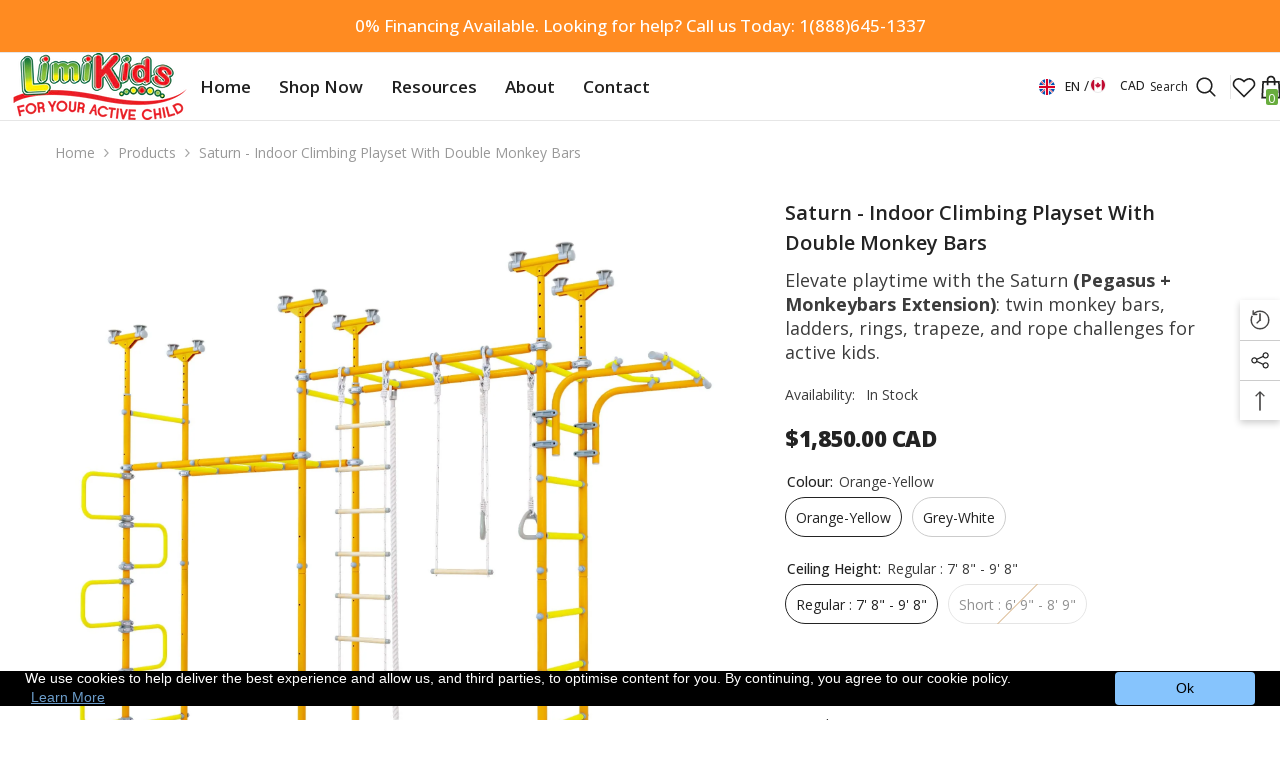

--- FILE ---
content_type: text/html; charset=utf-8
request_url: https://www.limikids.com/products/saturn
body_size: 88642
content:
<!doctype html><html class="no-js" lang="en">
    <head>
        <!-- Google Tag Manager -->
        <script>
        (function(w,d,s,l,i){w[l]=w[l]||[];w[l].push({'gtm.start':
        new Date().getTime(),event:'gtm.js'});var f=d.getElementsByTagName(s)[0],
        j=d.createElement(s),dl=l!='dataLayer'?'&l='+l:'';j.async=true;j.src=
        'https://www.googletagmanager.com/gtm.js?id='+i+dl;f.parentNode.insertBefore(j,f);
        })(window,document,'script','dataLayer','GTM-PDGRWZ9G');
        </script>
        <!-- End Google Tag Manager -->
        <!-- pinterest -->
        <meta name="p:domain_verify" content="92996314dfe6027741b349c49d00b89a"/>
	<!-- Added by AVADA SEO Suite -->
	
	<!-- /Added by AVADA SEO Suite -->
<meta name="viewport" content="width=device-width, initial-scale=1">

<!-- Hyperspeed:347166 -->
<!-- hs-shared_id:d8037f75 -->


<style id='hs-critical-css'>h1,h3,h4,h5{font-family:var(--font-heading-family);font-style:var(--font-heading-style);font-weight:var(--font-heading-weight);letter-spacing:var(--heading-letter-spacing);line-height:var(--heading-line-height);color:var(--color-text)}@media (max-width:1024px){.container-1170,.container-1370{padding-left:15px;padding-right:15px}.wrapper-body{padding-bottom:50px}.halo-lookbook-popup-mobile{opacity:0;visibility:hidden}.halo-sidebar-header{padding:13px 20px 0}.halo-sidebar-close{top:5px}.halo-sidebar.halo-sidebar-left .halo-sidebar-close{left:5px}.halo-sidebar.halo-sidebar-right .halo-sidebar-close{right:5px}.halo-sidebar.halo-sidebar-left.halo-sidebar_search .halo-sidebar-close{left:auto;right:5px}.halo-sidebar.halo-sidebar-left.halo-sidebar_menu .halo-sidebar-close{position:inherit;top:0;left:auto;right:-15px;background-color:transparent}.halo-sidebar.halo-sidebar-left.halo-sidebar_menu .halo-sidebar-close svg{fill:var(--color-black)}#navigation-mobile .halo-sidebar-close{opacity:0}.header__icon--cart .cart-count-bubble{position:absolute;right:-12px;top:-8px}.search-modal__form{background-color:#fafafa;border-bottom:1px solid #e7e7e7}.search-modal__form .search__button{min-width:inherit;text-overflow:unset;padding:1px 10px 4px;border-radius:0;min-height:30px;background:0 0;box-shadow:none;border:0}.search-modal__form .search__input{padding:3px 10px;background-color:transparent;border:0}.search-modal__form .search__button svg{width:20px!important;height:20px!important;position:relative}.menu-heading-mobile{display:flex;justify-content:space-between;align-items:center;padding:6px 20px 3px}.halo-top-language .icon svg{width:20px;height:20px}}.productView-options{width:auto}.tabs{display:none}.tabs .tab{display:inline-block;vertical-align:middle;width:calc(50% - 8px);margin:0 0 16px;position:relative;text-align:left}.tabs .tab-title{display:block;font-size:var(--font-body-size);font-weight:var(--font-weight-medium);white-space:nowrap;text-transform:none;overflow:hidden;text-overflow:ellipsis;border:1px solid #e6e6e6;color:var(--color-text);letter-spacing:var(--body-letter-spacing);line-height:var(--body-line-height);padding:18px 415px;position:relative;text-transform:uppercase}.tabs .tab:nth-child(odd){margin-right:8px}.productView-tab .tabs{text-align:center;margin:45px 0 20px}.productView-tab .tabs .tab-title{color:var(--bg-black);font-size:calc(var(--font-body-size) + 4px);text-transform:capitalize;font-weight:var(--font-weight-semibold)}.productView-tab .tabs .tab-title:after{height:3px;background:var(--border-color)}@media screen and (max-width:550px){#halo-product-custom-information .halo-popup-content{max-height:350px;overflow-y:auto}}#ProductSection-template--18613579383028__main .tabs .tab .tab-title{font-size:18px;font-weight:600;text-transform:none;padding-top:15px;padding-bottom:15px}@media (max-width:550px){.productView-title{font-size:var(--fontsize-mb-text)}.productView-tab .tabs-contents-horizontal .tab-content .toggle-content:not(.show-mobile){display:none}#ProductSection-template--18613579383028__main .tabs .tab .tab-title{font-size:16px}}@media (max-width:551px){.container,.container-1170,.container-1370{padding-left:10px;padding-right:10px}.button{padding-top:7px!important;padding-bottom:7px!important}.field__input,.form-input{padding-top:7px;padding-bottom:7px}}.footer-block__column .list-menu__item--link{font-family:var(--footer-link-font-family);font-size:var(--footer-link-font-size);font-weight:var(--footer-link-font-weight);text-transform:var(--footer-link-text-transform);line-height:var(--footer-link-line-height);letter-spacing:var(--footer-link-letter-spacing)}@media (max-width:767px){.footer-block__mobile .footer-block__list{display:none;padding-top:0;padding-bottom:10px}}.list-menu__item--link{color:#202020}@media (max-width:1024px){.productView-tab .tabs .tab-title{padding-bottom:3px;margin-bottom:10px}}#shopify-subscription-policy-button::before{box-shadow:none}:root{--font-family-1:Open Sans;--font-family-2:Open Sans;--font-body-family:Open Sans;--font-body-size:14px;--font-body-weight:400;--body-line-height:24px;--body-letter-spacing:0;--font-heading-family:Open Sans;--font-heading-size:24px;--font-heading-weight:400;--font-heading-style:normal;--heading-line-height:24px;--heading-letter-spacing:0;--heading-text-transform:capitalize;--heading-border-height:1px;--font-menu-lv1-family:Open Sans;--font-menu-lv1-size:17px;--font-menu-lv1-weight:600;--menu-lv1-line-height:24px;--menu-lv1-letter-spacing: ;--menu-lv1-text-transform:capitalize;--font-menu-lv2-family:Open Sans;--font-menu-lv2-size:13px;--font-menu-lv2-weight:400;--menu-lv2-line-height:24px;--menu-lv2-letter-spacing:0;--menu-lv2-text-transform:capitalize;--font-menu-lv3-family:Open Sans;--font-menu-lv3-size:13px;--font-menu-lv3-weight:400;--menu-lv3-line-height:24px;--menu-lv3-letter-spacing:0;--menu-lv3-text-transform:capitalize;--font-mega-menu-lv2-family:Open Sans;--font-mega-menu-lv2-size:13px;--font-mega-menu-lv2-weight:900;--font-mega-menu-lv2-style:normal;--mega-menu-lv2-line-height:22px;--mega-menu-lv2-letter-spacing:.05em;--mega-menu-lv2-text-transform:uppercase;--font-mega-menu-lv3-family:Open Sans;--font-mega-menu-lv3-size:13px;--font-mega-menu-lv3-weight:400;--mega-menu-lv3-line-height:24px;--mega-menu-lv3-letter-spacing:.02em;--mega-menu-lv3-text-transform:capitalize;--product-title-font:Open Sans;--product-title-font-size:18px;--product-title-font-weight:600;--product-title-line-height:28px;--product-title-letter-spacing:0.02em;--product-title-line-text:2;--product-title-text-transform:capitalize;--product-title-margin-bottom:7px;--product-vendor-font:Open Sans;--product-vendor-font-size:10px;--product-vendor-font-weight:900;--product-vendor-font-style:normal;--product-vendor-line-height:20px;--product-vendor-letter-spacing:0.05em;--product-vendor-text-transform:uppercase;--product-vendor-margin-bottom:5px;--product-vendor-margin-top:0px;--product-price-font:Open Sans;--product-price-font-size:16px;--product-price-font-weight:900;--product-price-line-height:22px;--product-price-letter-spacing:-0.02em;--product-price-margin-top:0px;--product-price-margin-bottom:10px;--badge-font:Open Sans;--badge-font-size:14px;--badge-font-weight:700;--badge-text-transform:capitalize;--badge-letter-spacing:0;--badge-line-height:28px;--badge-border-radius:4px;--badge-padding-top:2px;--badge-padding-bottom:0px;--badge-padding-left-right:11px;--badge-postion-top:0px;--badge-postion-left-right:0px;--product-quickview-font-size:12px;--product-quickview-line-height:23px;--product-quickview-border-radius:1px;--product-quickview-padding-top:0px;--product-quickview-padding-bottom:0px;--product-quickview-padding-left-right:7px;--product-quickview-sold-out-product:#e95144;--product-quickview-box-shadow:none;--blog-title-font:Open Sans;--blog-title-font-size:18px;--blog-title-font-weight:700;--blog-title-line-height:36px;--blog-title-letter-spacing:0;--blog-title-text-transform:capitalize;--blog-info-font:Open Sans;--blog-info-font-size:12px;--blog-info-font-weight:400;--blog-info-line-height:22px;--blog-info-letter-spacing:0;--blog-info-text-transform:none;--btn-1-font-family:Open Sans;--btn-1-font-size:14px;--btn-1-font-weight:700;--btn-1-text-transform:uppercase;--btn-1-line-height:26px;--btn-1-letter-spacing:0;--btn-1-text-align:center;--btn-1-border-radius:20px;--btn-1-border-width:1px;--btn-1-border-style:solid;--btn-1-padding-top:17px;--btn-1-padding-bottom:15px;--btn-1-horizontal-length:0px;--btn-1-vertical-length:3px;--btn-1-blur-radius:5px;--btn-1-spread:0px;--btn-1-all-bg-opacity:rgba(0, 0, 0, 0.2);--btn-1-all-bg-opacity-hover:rgba(0, 0, 0, 0.2);--btn-1-inset: ;--btn-2-font-family:Open Sans;--btn-2-font-size:16px;--btn-2-font-weight:700;--btn-2-text-transform:uppercase;--btn-2-line-height:24px;--btn-2-letter-spacing:.05em;--btn-2-text-align:center;--btn-2-border-radius:20px;--btn-2-border-width:1px;--btn-2-border-style:solid;--btn-2-padding-top:20px;--btn-2-padding-bottom:20px;--btn-2-horizontal-length:0px;--btn-2-vertical-length:0px;--btn-2-blur-radius:0px;--btn-2-spread:0px;--btn-2-inset: ;--btn-3-font-family:Open Sans;--btn-3-font-size:14px;--btn-3-font-weight:700;--btn-3-text-transform:uppercase;--btn-3-line-height:24px;--btn-3-letter-spacing:0;--btn-3-text-align:center;--btn-3-border-radius:0px;--btn-3-border-width:1px;--btn-3-border-style:solid;--btn-3-padding-top:17px;--btn-3-padding-bottom:17px;--btn-3-horizontal-length:0px;--btn-3-vertical-length:3px;--btn-3-blur-radius:7px;--btn-3-spread:0px;--btn-3-all-bg-opacity:rgba(255, 255, 255, 0.2);--btn-3-all-bg-opacity-hover:rgba(0, 0, 0, 0.2);--btn-3-inset:inset;--footer-heading-font-family:Open Sans;--footer-heading-font-size:13px;--footer-heading-font-weight:900;--footer-heading-line-height:30px;--footer-heading-letter-spacing:.05em;--footer-heading-text-transform:uppercase;--footer-link-font-family:Open Sans;--footer-link-font-size:13px;--footer-link-font-weight: ;--footer-link-line-height:34px;--footer-link-letter-spacing:0;--footer-link-text-transform:capitalize;--font-page-title-family:Open Sans;--font-page-title-size:24px;--font-page-title-weight:400;--font-page-title-style:normal;--page-title-line-height:20px;--page-title-letter-spacing:.02em;--page-title-text-transform:uppercase;--font-tab-type-1:Open Sans;--font-tab-type-2:Open Sans;--text-size-font-size:10px;--text-size-font-weight:400;--text-size-line-height:22px;--text-size-letter-spacing:0;--text-size-text-transform:uppercase;--text-size-color:#787878;--font-weight-normal:400;--font-weight-medium:500;--font-weight-semibold:600;--font-weight-bold:700;--font-weight-bolder:800;--font-weight-black:900;--form-label-checkbox-before-bg:#fff;--form-label-checkbox-before-border:#cecece;--form-label-checkbox-before-bg-checked:#000;--body-custom-width-container:1800px;--color-background-layout-boxed:rgba(0,0,0,0);--position-horizontal-slick-arrow:-13%;--color-text:#232323;--color-text2:#969696;--color-global:#232323;--color-white:#FFFFFF;--color-grey:#868686;--color-black:#202020;--color-base-text-rgb:35,35,35;--color-base-text2-rgb:150,150,150;--color-background:#ffffff;--color-background-rgb:255,255,255;--color-background-overylay:rgba(255, 255, 255, 0.9);--color-base-accent-text: ;--color-base-accent-1: ;--color-base-accent-2: ;--color-link:#232323;--color-link-hover:#232323;--color-error:#D93333;--color-error-bg:#FCEEEE;--color-success:#5A5A5A;--color-success-bg:#DFF0D8;--color-info:#202020;--color-info-bg:#FFFFFF;--color-link-underline:rgba(35, 35, 35, 0.5);--color-breadcrumb:#999999;--colors-breadcrumb-hover:#232323;--colors-breadcrumb-active:#999999;--border-global:#e6e6e6;--bg-global:#fafafa;--bg-planceholder:#fafafa;--color-warning:#fff;--bg-warning:#e0b252;--color-background-10:#e9e9e9;--color-background-20:#d3d3d3;--color-background-30:#bdbdbd;--color-background-50:#919191;--color-background-global:#919191;--arrow-color:#ffffff;--arrow-background-color:#000000;--arrow-border-color:#000000;--arrow-color-hover:#ffffff;--arrow-background-color-hover:#232323;--arrow-border-color-hover:#232323;--arrow-width:60px;--arrow-height:40px;--arrow-size:55px;--arrow-size-icon:35px;--arrow-border-radius:12%;--arrow-border-width:1px;--arrow-width-half:-30px;--pagination-item-color:#3c3c3c;--pagination-item-color-active:#3c3c3c;--pagination-item-bg-color:#fff;--pagination-item-bg-color-active:#fff;--pagination-item-border-color:#fff;--pagination-item-border-color-active:#3c3c3c;--pagination-arrow-color:#3c3c3c;--pagination-arrow-color-active:#3c3c3c;--pagination-arrow-bg-color:#fff;--pagination-arrow-bg-color-active:#fff;--pagination-arrow-border-color:#fff;--pagination-arrow-border-color-active:#fff;--dots-color:rgba(0,0,0,0);--dots-border-color:#ffffff;--dots-color-active:#ffffff;--dots-border-color-active:#ffffff;--dots-style2-background-opacity:#00000020;--dots-width:12px;--dots-height:12px;--btn-1-color:#FFFFFF;--btn-1-bg:#55a23b;--btn-1-border:#55a23b;--btn-1-color-hover:#202020;--btn-1-bg-hover:#ffffff;--btn-1-border-hover:#ffffff;--btn-2-color:#ffffff;--btn-2-bg:#55a23b;--btn-2-border:#55a23b;--btn-2-color-hover:#ffffff;--btn-2-bg-hover:#293355;--btn-2-border-hover:#293355;--btn-3-color:#FFFFFF;--btn-3-bg:#e9514b;--btn-3-border:#e9514b;--btn-3-color-hover:#ffffff;--btn-3-bg-hover:#e9514b;--btn-3-border-hover:#e9514b;--bg-white:#ffffff;--bg-black:#000000;--bg-grey:#808080;--icon:var(--color-text);--text-cart:#3c3c3c;--duration-short:100ms;--duration-default:350ms;--duration-long:500ms;--form-input-bg:#ffffff;--form-input-border:#c7c7c7;--form-input-color:#232323;--form-input-placeholder:#868686;--form-label:#232323;--new-badge-color:#ffffff;--new-badge-bg:#293355;--sale-badge-color:#ffffff;--sale-badge-bg:#bf8545;--sold-out-badge-color:#808080;--sold-out-badge-bg:#ffffff;--custom-badge-color:#ffffff;--custom-badge-bg:#438e4a;--bundle-badge-color:#ffffff;--bundle-badge-bg:#232323;--product-title-color:#000002;--product-title-color-hover:#000002;--product-vendor-color:#202020;--product-price-color:#202020;--product-sale-price-color:#ba7a2d;--product-compare-price-color:#505050;--product-review-full-color:#ba7a2d;--product-review-empty-color:#cccccc;--product-countdown-color:#c12e48;--product-countdown-bg-color:#ffffff;--product-swatch-border:#cbcbcb;--product-swatch-border-active:#232323;--product-swatch-width:40px;--product-swatch-height:40px;--product-swatch-border-radius:20px;--product-swatch-color-width:40px;--product-swatch-color-height:40px;--product-swatch-color-border-radius:20px;--product-wishlist-color:#000000;--product-wishlist-bg:#fff;--product-wishlist-border:transparent;--product-wishlist-color-added:#ba7a2d;--product-wishlist-bg-added:#ffffff;--product-wishlist-border-added:transparent;--product-compare-color:#000000;--product-compare-bg:#FFFFFF;--product-compare-color-added:#D12442;--product-compare-bg-added:#FFFFFF;--product-hot-stock-text-color:#d62828;--product-quick-view-color:#ffffff;--product-cart-image-fit:contain;--product-title-variant-font-size:16px;--product-quick-view-bg:#55a23b;--product-quick-view-bg-above-button:rgba(85, 162, 59, 0.7);--product-quick-view-color-hover:#0b0335;--product-quick-view-bg-hover:#ffffff;--product-action-color:#ffffff;--product-action-bg:#55a23b;--product-action-border:#55a23b;--product-action-color-hover:#ffffff;--product-action-bg-hover:#293355;--product-action-border-hover:#293355;--color-label-multiLevel-categories:#232323;--bg-label-multiLevel-categories:#fff;--color-button-multiLevel-categories:#fff;--bg-button-multiLevel-categories:#ff8b21;--border-button-multiLevel-categories:#ff736b;--hover-color-button-multiLevel-categories:#fff;--hover-bg-button-multiLevel-categories:#ff8b21;--cart-item-bg:#ffffff;--cart-item-border:#e8e8e8;--cart-item-border-width:1px;--cart-item-border-style:solid;--w-product-swatch-custom:30px;--h-product-swatch-custom:30px;--w-product-swatch-custom-mb:20px;--h-product-swatch-custom-mb:20px;--font-size-product-swatch-more:12px;--swatch-border:#cbcbcb;--swatch-border-active:#232323;--variant-size:#232323;--variant-size-border:#e7e7e7;--variant-size-bg:#ffffff;--variant-size-hover:#ffffff;--variant-size-border-hover:#232323;--variant-size-bg-hover:#232323;--variant-bg:#ffffff;--variant-color:#232323;--variant-bg-active:#ffffff;--variant-color-active:#232323;--fontsize-text-social:12px;--page-content-distance:64px;--sidebar-content-distance:40px;--spinner-top-color:#fc0;--spinner-right-color:#4dd4c6;--spinner-bottom-color:#f00;--spinner-left-color:#f6f6f6;--product-marquee-background-color: ;--product-marquee-text-color:#FFFFFF;--product-marquee-text-size:14px;--product-marquee-text-mobile-size:14px;--product-marquee-text-weight:400;--product-marquee-text-transform:none;--product-marquee-text-style:italic;--product-marquee-speed: ;--product-marquee-line-height:calc(var(--product-marquee-text-mobile-size) * 1.5)}*,:after,:before{box-sizing:inherit}html{box-sizing:border-box;font-size:62.5%;height:100%;-webkit-text-size-adjust:100%;-ms-text-size-adjust:100%;-ms-overflow-style:scrollbar}body{font-family:var(--font-body-family);font-size:var(--font-body-size);font-weight:var(--font-body-weight);line-height:var(--body-line-height);letter-spacing:var(--body-letter-spacing);color:var(--color-text);background:var(--color-background);margin:0 auto;opacity:1;visibility:visible;overflow-x:hidden}.container{display:block;width:100%;position:relative;max-width:100%;padding:0 15px;margin:0 auto}.wrapper-body{padding-bottom:80px}.disable-srollbar::-webkit-scrollbar{display:none}.disable-srollbar::-webkit-scrollbar-track{display:none}.disable-srollbar::-webkit-scrollbar-thumb{display:none}svg{display:inline-block;vertical-align:middle;fill:currentColor;stroke:currentColor;width:1rem;height:1rem}.icon{fill:var(--icon);stroke:transparent}.placeholder-svg{display:block;fill:#78818826;stroke:#78818833;background-color:#7881881a;width:100%;height:100%;max-width:100%;max-height:100%;border:1px solid rgba(120,129,136,.2);stroke-width:.1px}.background-overlay{position:fixed;background-color:#232323cc;top:0;left:0;bottom:0;right:0;display:block!important;z-index:100;opacity:0}.button{display:block;width:100%;font-family:var(--btn-1-font-family);font-size:var(--btn-1-font-size);font-weight:var(--btn-1-font-weight);text-transform:var(--btn-1-text-transform);text-align:var(--btn-1-text-align);letter-spacing:var(--btn-1-letter-spacing);line-height:var(--btn-1-line-height);overflow:hidden;text-overflow:ellipsis;white-space:nowrap;border-radius:var(--btn-1-border-radius);border-style:var(--btn-1-border-style);border-width:var(--btn-1-border-width);min-width:130px;max-width:100%;padding-top:var(--btn-1-padding-top);padding-bottom:var(--btn-1-padding-bottom);padding-left:15px;padding-right:15px;margin:auto;outline:0!important;box-shadow:var(--btn-1-horizontal-length) var(--btn-1-vertical-length) var(--btn-1-blur-radius) var(--btn-1-spread) var(--btn-1-all-bg-opacity) var(--btn-1-inset);position:relative}.button svg{display:inline-block;vertical-align:middle;width:32px;height:32px;margin:0 6px 0 0}.button.button--primary,.button.button-1{background:var(--btn-1-bg);border-color:var(--btn-1-border);color:var(--btn-1-color);background-origin:border-box}.button.button--primary svg{fill:var(--btn-1-color)}.button.button-2{background:var(--btn-2-bg);border-color:var(--btn-2-border);color:var(--btn-2-color);background-origin:border-box}.halo-block{position:relative;background:#fff}.halo-product-block .product{display:inline-block;vertical-align:top;padding:0 15px}.halo-product-block .products-carousel:not(.slick-initialized)>.product{display:inline-block;vertical-align:top;width:100%}.halo-cart-sidebar .halo-sidebar-wrapper{padding-top:13px}.list-unstyled{list-style:none;margin:0;padding:0}.visually-hidden{position:absolute!important;overflow:hidden;width:1px;height:1px;margin:-1px;padding:0;border:0;clip:rect(0 0 0 0);word-wrap:normal!important}.clearfix:after{content:"";display:block;clear:both}h1,h2,h3,h4,h5{font-family:var(--font-heading-family);font-style:var(--font-heading-style);font-weight:var(--font-heading-weight);letter-spacing:var(--heading-letter-spacing);line-height:var(--heading-line-height);color:var(--color-text)}h1{font-size:3rem}h2{font-size:2rem;line-height:2.8rem}h3{font-size:1.7rem}h4{font-size:1.5rem}h5{font-size:1.2rem}h3 a{display:inherit;color:inherit;font-size:inherit;font-weight:inherit;letter-spacing:inherit;line-height:inherit;text-transform:inherit}.hidden{display:none!important}.text-left{text-align:left}.center,.text-center{text-align:center}.text-right{text-align:right}.capitalize{text-transform:capitalize}div:empty,h5:empty{display:none}circle:empty,iframe:empty,img:empty,input:empty,path:empty{display:block}a{color:var(--color-link);border:none;box-shadow:none;text-decoration:none}.link{display:inline-block;vertical-align:top;font-size:var(--font-body-size);font-weight:var(--font-weight-normal);line-height:var(--body-line-height);letter-spacing:var(--body-letter-spacing)}details>*{box-sizing:border-box}img{max-width:100%}summary{list-style:none;position:relative}summary::-webkit-details-marker{display:none}.focus-none{box-shadow:none!important;outline:0!important}.field{display:flex;position:relative;width:100%}label{font-size:var(--font-body-size);font-weight:var(--font-weight-medium);letter-spacing:var(--body-letter-spacing);line-height:var(--body-line-height);text-transform:capitalize;text-align:left;color:var(--form-label)}label em{color:#e95144}.field__label,.form-label{display:block;width:100%;padding:0;margin:0 0 8px}label.hiddenLabels{display:none;border:0;clip:rect(1px,1px,1px,1px);height:1px;overflow:hidden;padding:0;position:absolute;width:1px}input{-webkit-appearance:none;-moz-appearance:none;appearance:none;background:0 0;border-radius:0;min-height:unset;outline-offset:unset}input[type=radio]{display:none;border:0;clip:rect(1px,1px,1px,1px);height:1px;overflow:hidden;padding:0;position:absolute;width:1px;box-sizing:border-box}input[type=number]::-webkit-inner-spin-button,input[type=number]::-webkit-outer-spin-button{-webkit-appearance:auto;-moz-appearance:auto;appearance:auto;margin:0;opacity:1;width:15px;height:auto}.field__input,.form-input{flex-grow:1;display:block;width:100%;height:auto;font-family:var(--font-body-family);font-size:var(--font-body-size);font-weight:var(--font-weight-normal);letter-spacing:var(--body-letter-spacing);line-height:var(--body-line-height);text-align:left;border:1px solid var(--form-input-border);color:var(--form-input-color);background-color:var(--form-input-bg);box-shadow:unset!important;outline:0!important;padding-top:var(--btn-1-padding-top);padding-bottom:var(--btn-1-padding-bottom);padding-left:15px;padding-right:15px;margin:0;overflow:hidden;border-radius:var(--btn-1-border-radius);-webkit-appearance:none;-moz-appearance:none;appearance:none}input.form-input-placeholder::-webkit-input-placeholder{color:var(--form-input-placeholder)}input.form-input-placeholder:-ms-input-placeholder{color:var(--form-input-placeholder)}.field__input::-webkit-search-cancel-button{display:none}.select__select{font-family:var(--font-body-family);font-size:var(--font-body-size);font-weight:var(--font-weight-normal);letter-spacing:var(--body-letter-spacing);line-height:var(--body-line-height);-webkit-appearance:none;appearance:none;background-color:var(--form-input-bg);width:100%;box-sizing:border-box;padding:11px 15px 10px;box-shadow:0 0 0 .1rem var(--form-input-border);border:0;border-radius:var(--btn-1-border-radius);text-align:left;outline:0!important;color:var(--form-input-color);background-image:url("data:image/svg+xml,%3Csvg xmlns='http://www.w3.org/2000/svg' fill='%23000000' viewBox='0 0 24 24'%3E%3Cpath d='M 7 10 L 12 15 L 17 10 Z'/%3E%3C/svg%3E");background-repeat:no-repeat;background-position:right 9px center;background-size:20px 20px;min-height:45px}.modal__toggle{list-style-type:none}.modal__toggle-close{display:none}.modal__toggle-open{display:flex}.modal__content{position:absolute;top:0;left:0;right:0;bottom:0;z-index:1;display:flex;justify-content:center;align-items:center;background:var(--bg-white)}.cart-count-bubble{position:absolute;top:0;right:0;min-width:23px;min-height:23px;text-align:center;border-radius:50%;font-size:var(--font-body-size);font-weight:var(--font-weight-normal);line-height:22px;letter-spacing:var(--body-letter-spacing);background-color:var(--color-global);color:var(--color-white);letter-spacing:0}.cart-count-bubble .text{display:inherit}.bottom-bar--list .cart-count-bubble{min-width:22px;min-height:15px}.shopify-section-header-sticky{position:sticky!important;top:0}@media screen and (min-width:1025px){.header{opacity:.01;animation:.55s ease-in forwards slowShow}}.top-language-currency{display:inline-block}.top-language-currency .halo-top-currency,.top-language-currency .halo-top-language{position:relative;display:inline-block;vertical-align:middle}.halo-top-language+.halo-top-currency{margin-left:7px}.halo-top-language .icon{width:16px;height:16px}.halo-top-language .icon svg{width:16px;height:16px;stroke:initial;vertical-align:top}.halo-top-language .text{font-family:var(--font-body-family);text-transform:uppercase;font-weight:var(--font-weight-medium);margin-left:5px;margin-right:5px}.halo-top-language .disclosure__button{border:0}.halo-top-currency .currency-dropdown{line-height:1}.halo-top-currency .currency-dropdown .dropdown-label{display:flex;align-items:center}.halo-top-currency .currency-dropdown.shopify-currency .dropdown-label{display:flex;align-items:center}.halo-top-currency .shopify-currency .img-icon{width:16px;height:16px;display:inline-block;line-height:1;position:relative;top:-1px}.halo-top-currency .text{text-transform:uppercase;font-weight:var(--font-weight-medium);color:#232323;margin-left:5px;margin-right:5px}.dropdown-currency,.dropdown-language{display:flex;justify-content:flex-end;background:var(--bg-white);position:absolute;right:0;top:10px;opacity:0;z-index:-1;overflow:hidden;box-shadow:0 1px 4px #00000026}.header__icons{position:static!important}.header__heading{display:block;font-size:0;letter-spacing:0}.header-mobile--icon .header__heading-link{width:var(--width-logo-mb)}.header__heading-logo{width:100%;height:auto}.header__iconItem{display:inline-block;vertical-align:middle}.header__icon--cart *,.header__icon--wishlist *{display:inline-block!important;vertical-align:middle}.customer-links{font-size:var(--font-body-size);letter-spacing:var(--body-letter-spacing)}.customer-links{display:inline-block;vertical-align:middle;margin-left:25px}.header__search .search-modal__form{max-width:160px}.header__search .search-modal__form .search__input{padding:3px 10px;background-color:transparent;border:0}.header__search .search-modal__form .search__button{min-width:inherit;text-overflow:unset;padding:1px 10px 4px;border-radius:0;min-height:30px;background:0 0;box-shadow:none;border:0}.header__search .search-modal__form .search__button svg{width:14px;height:14px;position:relative;top:1px}.header-search-close{display:none;background:0 0;border:none}.header__icon{display:inline-block;vertical-align:middle;font-size:0;letter-spacing:0;line-height:1;width:auto;position:relative}.header__icon span{display:flex;align-items:center;justify-content:center;height:100%}.header__icon .icon{display:block}.header__icon .icon-search-1{transform:rotate(-90deg)}.section-header-mobile{position:relative;z-index:20}.header-mobile{box-shadow:0 1px 3px #0000001a;background:var(--bg-color);padding:var(--p-top) 0 var(--p-bottom);display:block}@media screen and (min-width:1025px){.section-header-mobile{display:none}}.header-mobile--wrapper{display:flex;flex-wrap:nowrap;align-items:center;justify-content:space-between}.header-mobile__item{min-width:46px;display:flex;align-items:center;justify-content:center}.header-mobile__item:first-child{justify-content:flex-start}.header-mobile__item:last-child{justify-content:flex-end}.header-mobile__item--logo{display:flex;width:auto;flex:1;justify-content:center}.header-mobile--icon{display:flex;align-items:center;width:auto;min-height:50px}.header-mobile--icon .header__icon--account svg:not(.user-circle){width:22px;height:22px}.header-mobile--icon .header__icon--cart svg{width:22px;height:22px}.header-mobile__item.header-mobile__item--cart:last-child{padding-right:10px}.header-mobile--icon .header__heading-link,.header-mobile--icon .header__heading-logo{text-align:center}.header-mobile__item .icon{fill:var(--i-color)}.header-mobile__item .header__icon--cart .cart-count-bubble{color:var(--color-bubble);background-color:var(--bg-bubble);display:flex!important;align-items:center;justify-content:center}.header-mobile__item--search .modal__toggle-close{display:none}.mobileMenu-toggle{width:24px;height:24px;font-size:0;overflow:hidden;position:relative;z-index:1;outline:0;box-shadow:none;display:block;padding:0;background:0 0;border:none}.mobileMenu-toggle__Icon,.mobileMenu-toggle__Icon:after,.mobileMenu-toggle__Icon:before{content:"";display:block;height:2px;width:100%;position:absolute;transform:rotate(0)}.mobileMenu-toggle__Icon{top:50%;width:100%;transform:translateY(-50%)}.mobileMenu-toggle__Icon:before{top:-8px}.mobileMenu-toggle__Icon:after{bottom:-8px}.mobileMenu-toggle__Icon,.mobileMenu-toggle__Icon:after,.mobileMenu-toggle__Icon:before{background-color:var(--i-color)}.slick-arrow{display:block;line-height:1;font-size:0;letter-spacing:0;position:absolute;top:50%;padding:8px;width:var(--arrow-width);height:var(--arrow-height);transform:translateY(-50%);z-index:1;outline:0;background:var(--arrow-background-color);border:none;border:var(--arrow-border-width) solid var(--arrow-border-color);border-radius:var(--arrow-border-radius)}.slick-arrow svg{max-width:100%;max-height:100%;width:var(--arrow-size-icon);height:var(--arrow-size-icon);color:var(--arrow-color);fill:var(--arrow-color);stroke:transparent}.slick-arrow.slick-prev{left:0;transform:translateY(-50%) rotate(0)}.slick-arrow.slick-prev svg{transform:rotate(-180deg)}.slick-arrow.slick-next{right:0}.style-arrows-2 .slick-arrow{padding:0 0 2px;box-shadow:0 3px 6px #0000001a}.style-arrows-2 .slick-arrow.slick-prev{transform:translateY(-50%) rotate(0)}.style-arrows-2 .slick-arrow.slick-prev svg{transform:rotate(-180deg)}.halo-lookbook-popup{position:absolute;width:200px;max-width:100%;display:none;z-index:5}.halo-lookbook-popup .halo-popup-wrapper.style-1{position:relative;-webkit-box-shadow:0 1px 4px rgb(0 0 0 / 15%);-moz-box-shadow:0 1px 4px rgba(0,0,0,.15);box-shadow:0 1px 4px #00000026}.halo-lookbook-popup .halo-popup-wrapper.style-1{padding:18px 18px 7px;background-color:#fff;border:1px solid #fbfbfb;-moz-border-radius:1px;-webkit-border-radius:1px;-ms-border-radius:1px;-o-border-radius:1px;border-radius:1px}:root{--lookbook-style-2-border-radius:.5rem}.halo-popup{display:block;position:fixed;top:50%;left:50%;height:auto;z-index:102;width:100%;max-width:calc(100% - 30px);opacity:0;visibility:hidden;background-color:var(--bg-white);box-shadow:0 6px 27px #0003;transform:translate3d(calc(-50% - 10px),-50%,0)}.halo-popup-wrapper{position:relative;padding:30px}.halo-popup-header{margin:0 0 25px;padding:21px 0 0}.halo-popup-close{display:block;position:absolute;top:-15px;right:-15px;width:30px;height:30px;line-height:1;font-size:0;letter-spacing:0;background:var(--bg-black);text-align:center;padding:7px;border:none}.halo-popup-close svg{width:100%;height:100%;fill:var(--color-white)}.halo-popup-title{font-size:var(--font-heading-size);overflow:hidden;white-space:normal;display:-webkit-box;-webkit-line-clamp:1;text-overflow:ellipsis;-webkit-box-orient:vertical;text-transform:uppercase;margin:0;padding:0}.halo-popup-scroll{position:relative;overflow-x:hidden;overflow-y:auto;max-height:80vh;webkit-overflow-scrolling:touch}.halo-sidebar{position:fixed;top:0;bottom:0;padding:0;height:100%;z-index:101;max-width:calc(100vw - 40px);width:100%;opacity:1;visibility:hidden;background-color:var(--bg-white)}.halo-sidebar-header{position:relative;padding:24px 20px 0;background-color:#fff}.halo-sidebar-header .title{display:block;font-size:calc(var(--font-body-size) + 4px);font-style:var(--font-heading-style);font-weight:var(--font-weight-semibold);letter-spacing:var(--body-letter-spacing);line-height:var(--body-line-height);color:var(--color-text);text-transform:capitalize}.halo-sidebar-close{position:absolute;top:16px;width:40px;height:40px;font-size:0;z-index:10;line-height:1;display:flex;align-items:center;justify-content:center;text-align:center;background-color:transparent;border:none;padding:0}.halo-sidebar-close svg{display:block;width:18px;height:18px;fill:var(--color-text);stroke:transparent}.halo-sidebar-wrapper{height:100%;position:relative;overflow-x:hidden;overflow-y:auto;padding:0 0 70px}.halo-cart-sidebar .halo-sidebar-wrapper{overflow:hidden}.halo-sidebar.halo-sidebar-left{left:0;transform:translate3d(-101%,0,0)}.halo-sidebar.halo-sidebar-right{right:0;transform:translate3d(101%,0,0)}.halo-sidebar.halo-sidebar-left .halo-sidebar-close{left:20px}.halo-sidebar.halo-sidebar-right .halo-sidebar-close{right:20px}.header__inline-menu{display:block;grid-area:navigation}.list-menu{display:block;list-style:none;padding:0;margin:0;font-size:0;letter-spacing:0}.menu-lv-item{display:inline-block;vertical-align:top;position:relative}.menu-lv-2{width:100%;padding:0 20px 0 0}.menu-lv-item>a{display:block;position:relative}.menu-lv-1__action{padding:11px 20px 12px}.menu-lv-2__action{padding:8px 0;border-bottom:1px solid #ebebeb}.menu-lv-1__action{font-family:var(--font-menu-lv1-family);font-size:var(--font-menu-lv1-size);font-weight:var(--font-menu-lv1-weight);line-height:var(--menu-lv1-line-height);letter-spacing:var(--menu-lv1-letter-spacing);text-transform:var(--menu-lv1-text-transform)}.menu-lv-2__action{font-family:var(--font-menu-lv2-family);font-size:var(--font-menu-lv2-size);font-weight:var(--font-menu-lv2-weight);line-height:var(--menu-lv2-line-height);letter-spacing:var(--menu-lv2-letter-spacing);text-transform:var(--menu-lv2-text-transform)}.menu-lv-1__action .text{text-decoration-thickness:.2rem!important}.menu-lv-item.menu-lv-1 .icon-dropdown{display:none}.menu-lv-item:last-child>a{border-bottom:none}.menu-lv-item .icon{display:block;position:absolute;height:10px;width:10px;top:50%;right:0;transform:translateY(-50%)}.products-grid{display:block;position:relative;margin:0 -15px;font-size:0;letter-spacing:0}.products-grid .product{display:inline-block;vertical-align:top;width:100%;padding:0 15px;margin-top:30px}.products-grid .product:first-child{margin-top:0}.slick-slider img{visibility:visible!important}.slick-slide img{margin-left:auto;margin-right:auto}.halo-lookbook-popup-mobile{--lookbook-mobile-duraton:.5s;position:fixed;top:0;right:0;bottom:0;left:0;background-color:transparent;z-index:100}#halo-product-custom-information .halo-popup-content{max-height:55vh;overflow-y:auto}#halo-product-custom-information .halo-popup-content::-webkit-scrollbar{width:5px}#halo-product-custom-information .halo-popup-content::-webkit-scrollbar-track{background:#f4f4f4}#halo-product-custom-information .halo-popup-content::-webkit-scrollbar-thumb{background:#000}.halo-video-popup .halo-popup-close{z-index:9}.halo-video-popup .halo-popup-wrapper{padding:0}.halo-video-popup .halo-popup-header{margin:0;padding:0}.site-nav-mobile.nav-account{--icon-size:20px;padding-top:0!important;padding-bottom:0!important}.site-nav-mobile.nav-account .icon-wrapper{width:calc(var(--icon-size) + 5px);height:var(--icon-size)}.site-nav-mobile.nav-account .last-link{border-bottom:1px solid #e6e6e6}.site-nav-mobile.nav-account .header__icon,.site-nav-mobile.nav-account .header__link--account{padding:15px 20px!important;border-top:1px solid #e6e6e6}.site-nav-mobile.nav-account .header__link--account .title{position:relative;top:1px}.site-nav-mobile.nav-account .header__icon .title,.site-nav-mobile.nav-account .header__link--account .title{margin-left:5px!important}.site-nav-mobile.nav-account .customer-links .icon-wrapper svg,.site-nav-mobile.nav-account .header__icon .icon-wrapper .icon-wishlist{width:var(--icon-size);height:var(--icon-size);fill:var(--color-text)}.site-nav-mobile.nav-account .customer-links .customer_register_link .icon-wrapper svg{width:18px;height:18px}.site-nav-mobile.nav-account .customer-links .icon-wrapper .icon-account path{width:var(--icon-size);height:var(--icon-size);transform:scale(1.2);transform-origin:center center}.site-nav-mobile.nav-account .wrapper-links{padding-top:7px;padding-bottom:10px}@media (max-width:1024px){.container-1170,.container-1370{padding-left:15px;padding-right:15px}.wrapper-body{padding-bottom:50px}.halo-product-block .products-carousel .product{padding:0 8px}.halo-popup-wrapper-mobile{position:absolute;bottom:0;left:0;height:max-content;max-height:85%;width:100%;background-color:#fff;transform:translateY(100%)}.halo-lookbook-popup-mobile{opacity:0;visibility:hidden}.halo-lookbook-popup-mobile .halo-popup-wrapper-mobile .halo-popup-container-mobile{display:flex;align-items:stretch;justify-content:start;gap:10px}.halo-popup-wrapper-mobile .close-modal{position:absolute;right:10px;background:0 0;border:none;padding:0}.mobile-popup-header{width:100%;padding:10px;margin:0;border-bottom:1px solid rgba(0,0,0,.2);display:block;text-align:center;color:var(--text-color);font-size:var(--font-heading-size);line-height:var(--heading-line-height);letter-spacing:var(--heading-letter-spacing);font-weight:var(--font-weight-medium);position:relative;display:flex;justify-content:center;align-items:center;text-transform:uppercase}.halo-popup-wrapper-mobile .halo-popup-container-mobile{display:flex;justify-content:center;align-items:start;gap:10px;padding:10px}.halo-popup-wrapper-mobile .scroll-snap-mobile{padding:0;overflow-x:scroll}.halo-lookbook-popup-mobile .close-modal svg{width:16px;height:16px;fill:var(--color-text);stroke:var(--color-text)}.halo-sidebar-header{padding:13px 20px 0}.halo-sidebar-close{top:5px}.halo-sidebar.halo-sidebar-left .halo-sidebar-close{left:5px}.halo-sidebar.halo-sidebar-right .halo-sidebar-close{right:5px}.halo-sidebar.halo-sidebar-left.halo-sidebar_search .halo-sidebar-close{left:auto;right:5px}.halo-sidebar.halo-sidebar-left.halo-sidebar_menu .halo-sidebar-close{position:inherit;top:0;left:auto;right:-15px;background-color:transparent}.halo-sidebar.halo-sidebar-left.halo-sidebar_menu .halo-sidebar-close svg{fill:var(--color-black)}#navigation-mobile .halo-sidebar-close{opacity:0}.header__icon--cart .cart-count-bubble{position:absolute;right:-12px;top:-8px}.search-modal__form{background-color:#fafafa;border-bottom:1px solid #e7e7e7}.search-modal__form .search__button{min-width:inherit;text-overflow:unset;padding:1px 10px 4px;border-radius:0;min-height:30px;background:0 0;box-shadow:none;border:0}.search-modal__form .search__input{padding:3px 10px;background-color:transparent;border:0}.search-modal__form .search__button svg{width:20px!important;height:20px!important;position:relative}.menu-heading-mobile{display:flex;justify-content:space-between;align-items:center;padding:6px 20px 3px}.halo-top-language .icon svg{width:20px;height:20px}}@media (max-width:992px){.scroll-snap-mobile{-webkit-flex-wrap:nowrap;-moz-flex-wrap:nowrap;-ms-flex-wrap:nowrap;flex-wrap:nowrap;overflow-x:auto;padding:0 0 0 15px;margin-left:0;align-items:center;scroll-snap-type:x mandatory}}@media (max-width:767px){.hidden-mobile{display:none!important}.halo-lookbook-popup{left:0;right:0;margin:20px auto;width:275px;max-width:-moz-calc(100vw - 30px);max-width:-webkit-calc(100vw - 30px);max-width:-ms-calc(100vw - 30px);max-width:calc(100vw - 30px)}.halo-lookbook-popup .halo-popup-wrapper{padding:10px 12px}}@media (max-width:551px){.container,.container-1170,.container-1370{padding-left:10px;padding-right:10px}.scroll-snap-mobile{padding:0 0 0 10px;margin-left:0}.halo-product-block .products-carousel .product{padding:0 5px}.button{padding-top:7px!important;padding-bottom:7px!important}.field__input,.form-input{padding-top:7px;padding-bottom:7px}}@media (min-width:321px){.products-grid.column-4 .product{width:50%}.products-grid.column-4 .product:nth-child(-n+2){margin-top:0}}@media (min-width:375px){.halo-product-block .products-carousel:not(.slick-initialized)>.product{width:50%}}@media (min-width:551px){.halo-popup-header{padding-top:3px}.halo-popup.customPopup-small{max-width:470px}.halo-sidebar{max-width:370px}.halo-sidebar.halo-cart-sidebar{max-width:420px}}@media only screen and (min-width:750px){h1{font-size:4rem}h2{font-size:2.4rem}h3{font-size:1.8rem}h5{font-size:1.3rem}}@media (min-width:768px){.halo-popup{max-width:720px}.products-grid.column-4 .product{width:33.3333333%;margin-top:50px}.products-grid.column-4 .product:nth-child(-n+3){margin-top:0}.halo-product-block .products-carousel:not(.slick-initialized)>.product{width:33.3333333%}}@media (min-width:992px){.halo-product-block .products-carousel:not(.slick-initialized)>.product{width:25%}}@media (min-width:1025px){.container{max-width:1200px;padding-left:15px;padding-right:15px}.container-1370{max-width:1400px;padding-left:15px;padding-right:15px;margin-left:auto;margin-right:auto}.container-1170{max-width:1200px;padding-left:15px;padding-right:15px;margin-left:auto;margin-right:auto}.products-carousel.column-4:not(.slick-slider) .product:nth-child(n+5){display:none}.halo-top-currency .currency-block .title{display:none}.custom-scrollbar::-webkit-scrollbar-track{background-color:#f4f4f4}.custom-scrollbar::-webkit-scrollbar{width:5px;background-color:#f4f4f4}.custom-scrollbar::-webkit-scrollbar-thumb{background-color:var(--color-background-30)}.halo-popup.customPopup-large{max-width:1000px}.halo-popup.halo-edit-cart-popup.customPopup-large{max-width:840px}.halo-sidebar-header{padding-left:30px;padding-right:30px}.products-grid.column-4 .product{width:25%}.products-grid.column-4 .product:nth-child(-n+4){margin-top:0}.halo-product-block .products-carousel.column-4:not(.slick-initialized)>.product{width:25%}#halo-auth-sidebar .halo-sidebar-header,#halo-auth-sidebar .halo-sidebar-wrapper,#halo-cart-sidebar .halo-sidebar-header,#halo-cart-sidebar .previewCart-wrapper{transform:translate(calc(var(--sidebar-content-distance) * 1));opacity:0}#navigation-mobile .halo-sidebar-wrapper,#search-form-mobile .halo-sidebar-header,#search-form-mobile .header__search-full,#search-form-mobile .quickSearchProduct,#search-form-mobile .quickSearchTrending{transform:translate(calc(var(--sidebar-content-distance) * -1));opacity:0}.halo-popup-wrapper-mobile{display:none}.card-action{opacity:0;visibility:hidden}}@media (min-width:1280px){.halo-lookbook-popup .halo-popup-wrapper{max-height:366px}}:root{--duration-short:.1s;--duration-default:.2s;--duration-announcement-bar:.25s;--duration-medium:.3s;--duration-long:.5s;--duration-extra-long:.6s;--duration-extended:3s;--ease-out-slow:cubic-bezier(0, 0, .3, 1);--animation-slide-in:slideIn var(--duration-extra-long) var(--ease-out-slow) forwards;--animation-fade-in:fadeIn var(--duration-extra-long) var(--ease-out-slow)}@media (prefers-reduced-motion:no-preference){.scroll-trigger.animate--fade-in,.scroll-trigger.animate--slide-in{opacity:.01}.scroll-trigger.animate--slide-in{transform:translateY(2rem)}.scroll-trigger:not(.scroll-trigger--offscreen).animate--fade-in{opacity:1;animation:var(--animation-fade-in)}.scroll-trigger:not(.scroll-trigger--offscreen).animate--slide-in{animation:var(--animation-slide-in);animation-delay:calc(var(--animation-order) * .1s)}@keyframes fadeIn{0%{opacity:.01}to{opacity:1}}}@keyframes fadeInUp{0%{opacity:0;-webkit-transform:translate3d(0,50%,0);transform:translate3d(0,50%,0)}to{opacity:1;-webkit-transform:none;transform:none}}@-webkit-keyframes shimmer{0%{background-position:-100% 0}to{background-position:100% 0}}@keyframes shimmer{0%{background-position:-1200px 0}to{background-position:1200px 0}}@keyframes slowShow{0%{opacity:.01}to{opacity:1}}@keyframes widthAnimation{0%{max-width:0}to{max-width:100%}}.product-item{position:relative;letter-spacing:0;font-size:0}.product-item>.card{font-size:var(--font-body-size)}.card{position:relative}.card-product{position:relative;z-index:1}.card-media{display:block;position:relative;overflow:hidden}.card-information{padding:15px 0 0}.card-information__group{margin:0 0 1px}.card__heading{font-size:var(--product-title-font-size);margin:0}.card-title{font-family:var(--product-title-font);font-size:var(--product-title-font-size);font-weight:var(--product-title-font-weight);line-height:var(--product-title-line-height);letter-spacing:var(--product-title-letter-spacing);text-transform:var(--product-title-text-transform);color:var(--product-title-color);display:block;margin:0 0 var(--product-title-margin-bottom) 0}.card-title-ellipsis{overflow:hidden;white-space:normal;display:-webkit-box;-webkit-line-clamp:var(--product-title-line-text);text-overflow:ellipsis;-webkit-box-orient:vertical}.card-price{font-weight:var(--font-weight-bold);letter-spacing:0;margin-top:var(--product-price-margin-top);margin-bottom:var(--product-price-margin-bottom)}.card-action{position:absolute;bottom:0;width:100%;padding:0;background:0 0;z-index:10;margin:0;transform:translate3d(0,15px,0)}.price{justify-content:center}.card-swatch{font-size:0;letter-spacing:0}.card-price.animated-loading .price,.card-title.animated-loading .text{opacity:0;visibility:hidden}.card-information__wrapper.text-center .card-price{display:flex;justify-content:center}.card-information__wrapper.text-center .card-information__group{justify-content:center}@media (min-width:551px){.card-information__group{display:flex;align-items:center;justify-content:space-between}}.show_image_loading .card-media.animated-loading{background:var(--bg-planceholder)}.animated-loading{animation-duration:2.25s;animation-fill-mode:forwards;animation-iteration-count:inherit;animation-name:shimmer;animation-timing-function:linear;border:none!important;border-radius:0!important;background:var(--bg-planceholder);background:linear-gradient(to right,var(--bg-planceholder) 4%,#f1f2f3 25%,var(--bg-planceholder) 36%);background-size:2000px 100%}.card:not(.ajax-loaded) .animated-loading{animation-iteration-count:infinite}.animated-loading>span{opacity:0!important}.product-item--loadingNoInfo .card-price .price,.product-item--loadingNoInfo .card-title .text{opacity:0;visibility:hidden}.wrapper-cartCount{color:#727272;margin-top:8px;margin-bottom:0}.previewCart-wrapper{position:relative;display:flex;flex-direction:column;overflow:hidden;height:100%}.product-option{font-size:var(--font-body-size);line-height:1.5;display:flex;flex-wrap:nowrap;margin:0 0 10px}.slick-slider{position:relative;display:block;box-sizing:border-box;-webkit-touch-callout:none;-ms-touch-action:pan-y;touch-action:pan-y}.slick-list{position:relative;display:block;overflow:hidden;margin:0;padding:0}.slick-slider .slick-list,.slick-slider .slick-track{-webkit-transform:translate3d(0,0,0);-moz-transform:translate3d(0,0,0);-ms-transform:translate3d(0,0,0);-o-transform:translate3d(0,0,0);transform:translate3d(0,0,0)}.slick-track{position:relative;top:0;left:0;display:block;margin-left:auto;margin-right:auto}.slick-track:after,.slick-track:before{display:table;content:''}.slick-track:after{clear:both}.slick-slide{display:none;float:left;height:100%;min-height:1px}.slick-slide img{display:block}.slick-initialized .slick-slide{display:block}.product-card-layout-05 .card-information{position:relative;z-index:1}.product-card-layout-05 .price__sale dd.price__compare{padding-right:10px;position:relative}.product-card-layout-05 .price__sale dd.price__compare:before{content:"";position:absolute;height:12px;width:1px;background-color:#cbcdd6;right:0;top:4px}@media (max-width:551px){.card-information__group{display:flex;align-items:center;justify-content:space-between}}.search-modal{display:block;opacity:0;padding:0;bottom:auto;min-height:auto}.search-modal__content{display:flex;align-items:center;justify-content:center}.search-modal__form .search__input{border-right:none}.search-modal__form .search__button{width:auto;min-width:45px;padding:10px}.search-modal__form .search__button svg{width:auto;height:auto;margin-right:0}.search-modal__form .search__button .icon-search-1{transform:rotate(-90deg)}.quickSearchResultsWrap{position:absolute;top:calc(100% + 5px);right:0;left:auto;width:570px;z-index:5;box-shadow:0 1px 4px #00000026;background-color:var(--bg-white);padding:18px 0}.quickSearchResults{max-height:calc(80vh - 150px);overflow-x:hidden;overflow-y:auto;webkit-overflow-scrolling:touch}.quickSearchResults .container{padding-left:30px;padding-right:30px}.quickSearchResultsBlock .search-block-title{font-size:var(--font-body-size);font-weight:var(--font-weight-bold);line-height:var(--body-line-height);letter-spacing:var(--body-letter-spacing);text-transform:uppercase;color:var(--color-text);position:relative;margin:0 0 15px;padding-bottom:8px;border-bottom:1px solid #e8e8e8}.quickSearchResultsBlock .search-block-title .text{display:inline-block;vertical-align:top;width:auto;padding:0 28px 0 0;position:relative;z-index:2;background-color:var(--bg-white)}.quickSearchResultsBlock .list-item{display:block;font-size:0;letter-spacing:0;margin:0 -5px;text-align:left}.quickSearchResultsBlock .list-item .item{display:inline-block;vertical-align:top;padding:0 5px;margin:0 0 10px}.quickSearchResultsBlock .list-item .link{display:flex;align-items:center;justify-content:center;padding:5px 10px 5px 7px;text-transform:lowercase;background-color:#f7f7f7;color:var(--color-grey);text-decoration:unset}.quickSearchResultsBlock .list-item .link svg{width:20px;height:20px;padding:2px;fill:var(--icon);transform:rotate(-90deg)}.quickSearchResultsBlock .list-item .link .text{display:block;margin:0 0 0 4px}.quickSearchResultsBlock .products-grid{padding-bottom:20px;font-size:0;letter-spacing:0}.quickSearchResultsBlock .search-block+.search-block{margin-top:13px}.quickSearchResultsBlock .halo-block .price dd{margin:0 5px 0 0}details[open]>.search-modal{opacity:1}details[open] .search-modal .quickSearchResultsWrap{display:block;animation:appear-down var(--duration-default) ease}.header-search-popup-close{background:0 0;border:none;padding:0}input::-webkit-search-decoration{-webkit-appearance:none}.halo-sidebar_search .halo-sidebar-wrapper{padding:25px 20px 140px}.halo-sidebar_search .halo-sidebar-wrapper .search-modal{position:relative;width:100%;box-shadow:none;padding:5px 0}.halo-sidebar_search .halo-sidebar-wrapper .quickSearchResults{box-shadow:none;max-height:65vh;margin:0 -15px}.halo-sidebar_search .quickSearchResultsBlock .search-block-content .products-grid{font-size:0;display:block;overflow:auto;white-space:nowrap}.halo-sidebar_search .quickSearchResultsBlock .search-block-content .products-grid .product{width:250px;margin:0}@media (max-width:1024px){.quickSearchResultsWrap[data-quick-trending-products]{display:block!important}.quickSearchResultsWrap{padding:15px 0 0;box-shadow:none}.quickSearchResults .container{padding-left:0;padding-right:0}.halo-sidebar_search .halo-sidebar-wrapper .quickSearchResults{margin:0}.halo-sidebar_search .quickSearchResultsWrap{width:100%;top:100%;left:0;right:auto}.halo-sidebar_search .halo-sidebar-wrapper .quickSearchResults{max-height:80vh}.halo-sidebar_search .quickSearchTrending .header-search-popup-close{display:none}.search-modal__form .search__button .icon-search-1{fill:var(--color-text);stroke:var(--color-text)}}@media (max-width:551px){.search-modal__form .search__button{padding:10px!important}}@media (min-width:1025px){.halo-sidebar.halo-sidebar_search{left:auto;right:-101%}.search-modal__form{max-width:47.8rem}.quickSearchTrending .search-block-title{display:flex;justify-content:space-between;align-items:center}.quickSearchTrending .search-block-title svg{width:14px;height:14px;position:relative;top:-1px}.shopify-section-header-sticky .quickSearchTrending .search-block-title svg{display:none}}.quickSearchResultsWrap[data-quick-trending-products]{display:none}details[open]>.search-modal .quickSearchResultsWrap.hidden[data-quick-trending-products]{display:none!important}predictive-search .price--on-sale .price__sale{justify-content:center}.predictive-search{display:none;position:absolute;top:calc(100% + .1rem);left:-.1rem;z-index:3;border-bottom-right-radius:var(--popup-corner-radius);border-bottom-left-radius:var(--popup-corner-radius);box-shadow:var(--popup-shadow-horizontal-offset) var(--popup-shadow-vertical-offset) var(--popup-shadow-blur-radius) rgba(var(--color-shadow),var(--popup-shadow-opacity))}@media screen and (max-width:749px){.predictive-search--header{right:0;left:0;top:100%}}@media screen and (max-width:989px){.predictive-search{overflow-y:auto;-webkit-overflow-scrolling:touch}}@media screen and (min-width:750px){.predictive-search{border-top:none;width:calc(100% + .2rem)}}predictive-search .spinner{width:1.5rem;height:1.5rem;line-height:0}predictive-search:not([loading]) .predictive-search__loading-state{display:none}.predictive-search__item-content{grid-area:product-content;display:flex;flex-direction:column}.predictive-search__image{grid-area:product-image;object-fit:contain;font-family:"object-fit: contain"}.list-social__item{display:inline-block;vertical-align:top;margin:0 15px 6px 0}.list-social__link{display:block;position:relative;width:100%;line-height:1;font-size:0;letter-spacing:0;border-radius:50%;padding:12px;background-color:var(--btn-2-bg)}.list-social__link .icon{width:18px;height:18px;fill:var(--color-text)}li.list-social__item:last-child{margin-right:0}.list-social-2{position:relative}.list-social-2 .list-social__item{position:relative;display:flex;align-items:center;justify-content:center;width:100%;height:40px;margin:0}.list-social-2 .list-social__link{width:auto;border:none;border-radius:0;background-color:transparent!important;padding:0}.list-social-2 .list-social__link .icon{width:19px;height:19px;fill:var(--color-text2)!important}.list-social-2 .list-social__info{display:flex;align-items:center;justify-content:center;position:absolute;top:0;left:auto;right:100%;background:var(--bg-white);width:auto;height:100%;padding:4px 0 0 15px;opacity:0;visibility:hidden;overflow:hidden}.list-social-2 .list-social__info a{font-size:var(--fontsize-text-social);font-weight:var(--font-weight-bold);letter-spacing:var(--letter-spacing);line-height:1.2;text-transform:uppercase;color:var(--color-text2)}@media (max-width:320px){.list-social__link{padding:9px}}@media (min-width:1025px){.list-social__link:before{content:"";position:absolute;width:100%;height:100%;border-radius:50%;-webkit-box-sizing:content-box;-moz-box-sizing:content-box;box-sizing:content-box;top:-7px;left:-7px;padding:7px;-webkit-transform:scale(.8);-moz-transform:scale(.8);-ms-transform:scale(.8);transform:scale(.8);opacity:0;box-shadow:0 0 0 2px var(--btn-1-bg-hover)}}.list-menu--disclosure{display:none;position:absolute;min-width:100%;width:22rem;background-color:var(--bg-white);box-shadow:0 1px 4px 0 rgb(0 0 0 / 15%);padding:5px 0 5px 20px;opacity:0;visibility:visible}.d-inline-block{display:inline-block}.d-flex{display:flex}.d-none{display:none}.ver-alg-mid{vertical-align:middle}.flex-jc-between{justify-content:space-between}.flex-align-center{align-items:center}.flex-wrap{flex-wrap:wrap}.fg-0{flex-grow:0}.fs-0{flex-shrink:0}.p-relative{position:relative}.p-static{position:static}.zi-6{z-index:6}.top-100{top:100%}.right-auto{right:auto}.middle-x{left:50%;transform:translateX(-50%)}.o-unset{overflow:unset}.pt-5{padding-top:5px}.pb-5{padding-bottom:5px}.m-lr-auto{margin:0 auto}.h-100{height:100%}.h-auto{height:auto}.mih-15{min-height:15px}.lih-15{line-height:15px}.w-100{width:100%}.b-zero{border:none}.br-2{border-radius:2px}.stroke-w-0{stroke-width:0}.w-24{width:24px}.h-24{height:24px}.w-h-26{width:26px;height:26px}.w-h-28{width:28px;height:28px}.link-effect>span:after{content:"";position:absolute;bottom:-2px;left:0;height:1px;width:100%;transform:scaleX(0);transform-origin:right}#shopify-buyer-consent{margin-top:1em;display:inline-block;width:100%}#shopify-buyer-consent.hidden{display:none}#shopify-subscription-policy-button{background:0 0;border:none;padding:0;text-decoration:underline;font-size:inherit}#shopify-subscription-policy-button:before{box-shadow:none}.scroll-trigger.animate--slide-in{opacity:1!important}.preload-screen{background-color:#fff;z-index:9999;opacity:1;visibility:visible;overflow:hidden;left:0;top:0;align-items:center;justify-content:center;height:100vh;width:100vw;position:fixed;display:flex}.preload-screen.loaded{opacity:0;visibility:hidden}.section-header-simple{position:relative;z-index:21}.header-simple__item{background:var(--bg-color)}.header-simple__item .icon-languageCurrency svg{color:var(--color);fill:var(--color)}.header-simple__item .custom-text-01 *{color:var(--color);line-height:max(120%,var(--body-line-height))}.header-simple__item .custom-text-02>*{color:var(--color-2);line-height:max(120%,var(--body-line-height))}.header-simple__item--group_1{padding:var(--p-top) 0 var(--p-bottom)}.header-simple__block-wrapper{display:flex;flex-direction:var(--layout);align-items:center;justify-content:space-between;column-gap:30px}.header-simple__item--group_1 .header-simple__block-wrapper>*{width:50%}.header-simple__item .header__language_currency{display:flex;align-items:center}.header-simple__item .icon-languageCurrency svg{width:20px;height:20px;position:relative;top:-2px;stroke:transparent}.header-simple__block-wrapper .header__icons{display:flex;align-items:center}.header-simple__item .icon-languageCurrency{display:flex;align-items:center;background:0 0;border:none;padding:0}.header-simple__item .custom-text-01{font-size:calc(var(--font-body-size) - 1px);margin-left:14px}.header-simple__item .custom-text-02{font-size:calc(var(--font-body-size) - 2px);letter-spacing:.05em}.header-simple__item .custom-text-01 p,.header-simple__item .custom-text-02 p{margin-block-start:0;margin-block-end:0}.header-simple__item .header__languageCurrency{display:inline-block;position:relative}.header-simple__item .header__languageCurrency .top-language-currency{display:flex;position:absolute;top:0;background-color:#fff;margin-left:0;box-shadow:0 5px 7px #00000026;z-index:3;left:0;width:210px;font-size:0;padding:0;visibility:hidden;opacity:0}.header-simple__item .header__languageCurrency .top-language-currency .text{font-size:calc(var(--font-body-size) - 2px);font-weight:var(--font-weight-semibold)}.header-simple__item .header__languageCurrency .top-language-currency .icon,.header-simple__item .header__languageCurrency .top-language-currency svg{width:16px;height:16px;position:relative;top:-1px}.header-simple__item .header__languageCurrency .top-language-currency button{justify-content:center;width:100%;padding-top:5px;padding-bottom:5px;position:relative}.header-simple__item .header__languageCurrency .top-language-currency button:after{position:absolute;content:"";width:1px;height:16px;background-color:#e6e6e6;top:8px;right:0}.header-simple__item .header__languageCurrency .halo-top-language{width:50%}.header-simple__item .header__languageCurrency .halo-top-currency{width:50%;margin:0}.header-simple__item .header__languageCurrency .halo-top-currency .dropdown-toggle{display:flex;align-items:center;justify-content:center;padding-top:5px;padding-bottom:5px}.header-simple__item .header__languageCurrency .halo-top-currency .dropdown-toggle .text{margin-left:5px}.dropdown-language,.header-simple__item .dropdown-currency{width:100%}.header-simple__item .halo-currency .currency-menu{min-width:105px}@media screen and (max-width:1024px){.section-header-simple{display:none}}.disclosure{position:relative}.disclosure__button{align-items:center;display:flex;background-color:transparent}.halo-currency{position:relative}.halo-currency .currency-menu{padding:9px 0;min-width:100px;outline:0;background:var(--bg-white);max-height:300px;overflow:auto}.halo-currency .title{font-size:var(--font-body-size);text-transform:uppercase;font-weight:var(--font-weight-semibold);color:var(--color-link);line-height:var(--body-line-height);letter-spacing:var(--body-letter-spacing);padding:10px 19px 22px;text-align:left;margin:0}.halo-currency .currency-menu .dropdown-item{display:flex;align-items:center}.halo-currency .currency-menu .dropdown-item{font-size:var(--font-body-size);font-weight:var(--font-weight-medium);color:var(--color-link);line-height:var(--body-line-height);letter-spacing:var(--body-letter-spacing);padding:7px 15px}.halo-currency .currency-menu .dropdown-item .text{position:relative}.halo-currency .currency-menu .dropdown-item.active .text:before{content:"";height:1px;width:100%;background:#232323;position:absolute;bottom:4px}.shopify-currency .img-icon{width:30px;height:30px;border:1px solid;overflow:hidden;border-radius:50%;position:relative;display:inline-block;margin:4px 9px 3px 0}.shopify-currency .img-icon img{position:absolute;top:50%;left:50%;transform:translate(-50%,-50%);width:100%}.section-header-single-line{position:relative;z-index:21}.header-single-line{background:var(--bg-color);padding-top:var(--padding-top);padding-bottom:var(--padding-bottom)}.header-single-line__content{display:flex;flex-wrap:nowrap;align-items:center;justify-content:space-between}.header-single-line .header__group{display:flex;justify-content:flex-end;align-items:center}.header-single-line__item .customer-service-text{color:var(--text-color)}.header-single-line__content .customer-service-text p{margin:0}.header-single-line__item--text .header__iconItem{display:block}.header-single-line__item--text .customer-service-text{display:inline-block;font-size:var(--text-size);text-align:left;margin-right:10px;position:relative;top:6px;line-height:max(var(--body-line-height),calc(var(--text-size) + 6px))}.header-single-line__item--text .customer-service-text>*{line-height:max(120%,var(--body-line-height))}@media (max-width:1024px){.section-header-single-line{display:none}.header__icon--cart .cart-count-bubble{top:-10px}.section-header-navigation:not(.section-header-nav-multi-site){display:none}}@media (min-width:1025px){.header-single-line__item{margin-left:35px}.header-single-line .header-single-line__item:first-child{margin-left:0}.header-single-line .header-single-line__item:last-child{margin-right:0}.header-single-line__item--text{min-width:137px}.header-navigation details[open] .quickSearchResultsWrap{display:none}.header-navigation>.container{gap:30px}.header-navigation .main-menu>.container{padding-left:0;padding-right:0}.header-navigation .header-logo{max-width:300px}.header-navigation .header-logo .header__heading-logo{width:var(--logo_width);display:inline-block}.main-menu--wrapper .list-menu--inline{padding-top:var(--menu_top_spacing)}.main-menu--wrapper>.header__inline-menu>.list-menu{margin-left:var(--menu_margin_left);margin-right:var(--menu_margin_left)}.menu-lv-1__action{padding-top:0;padding-left:var(--grid_gap_menu_item);padding-right:var(--grid_gap_menu_item);padding-bottom:var(--menu_bottom_spacing);color:var(--lv_1_color)}.menu-lv-2__action{color:var(--lv_2_color)}.menu-lv-1:not(.menu-sale)>.link-effect>.text:after{background:var(--lv_1_color_hover)}.no-megamenu .menu-lv-2 .menu-lv-2__action>.text:after{background:var(--lv_2_color_hover);bottom:1px}.header-navigation .header-icons .header__icon{display:flex;align-items:center}.header-navigation .header__icon svg{fill:var(--header_icons_color)}.header-navigation .header__icon--cart .cart-count-bubble{background:var(--cart_count_bubble_bg);color:var(--cart_count_bubble_color);font-size:var(--cart_count_bubble_font_size)}.header-navigation .header-language_currency{vertical-align:middle}.header-navigation .halo-top-language+.halo-top-currency:before,.header-navigation .header__icon>.text,.header-navigation .top-language-currency .dropdown-label .text{color:var(--header_icons_color)}.header-navigation .top-language-currency .dropdown-label .text{font-size:var(--text_font_size);vertical-align:middle}.header-navigation .halo-top-language .disclosure__button{padding-left:0;padding-right:0}.language_currency_style_2 .halo-top-language+.halo-top-currency:before{content:"/";position:absolute;left:-2px;top:50%;transform:translateY(-50%);height:100%}.language_currency_style_2 .halo-top-language+.halo-top-currency{margin-left:1px;padding-left:4px}.language_currency_style_2 .enable-currency .halo-top-language .disclosure__button .text{margin-left:10px}.section-header-navigation{position:sticky;z-index:20}.shopify-section-header-sticky:not(.sticky-search-menu-custom-open){position:sticky;top:0;width:100%;z-index:20}.section-header-navigation .header-icons .header__icon,.section-header-navigation .header-logo .header__heading-logo,.section-header-navigation .main-menu .menu-lv-1__action,.section-header-navigation .sticky_effect{animation-name:fadeInUp;animation-duration:.7s;animation-fill-mode:both}.section-header-navigation .sticky-container-full .main-menu{padding-left:0;padding-right:0;max-width:inherit}}@media screen and (min-width:1025px){.header-nav-compact{background:#fff;border-top:1px solid #e6e6e6;border-bottom:1px solid #e6e6e6}.header-nav-compact .header__icon .modal__toggle-close,.header-nav-compact details[open]>.header__search-full .icon-search,.header-nav-compact details[open]>.header__search-full .text-open{display:none}.header-nav-compact details[open]>.header__search-full .icon-close,.header-nav-compact details[open]>.header__search-full .text-close{display:inline-block}.header-nav-compact .header__search-full svg{width:20px;height:20px}.header-nav-compact .header-icons{gap:14px}.header-nav-compact .header__icon--cart svg{margin-right:-5px}.header-nav-compact .header__icon--cart .cart-count-bubble{top:21px;min-width:12px;margin-left:3px}.header-nav-compact .cart-count-bubble .text{letter-spacing:0;padding:2px 1px;height:16px}.header-nav-compact .header__search-border:not(.no-item-right){padding-right:15px}.header-nav-compact .header__icon>.text{margin-right:8px;font-size:var(--text_font_size);color:var(--header_icons_color)}.header-nav-compact .header__search-full:not(.no-item-right):before{content:"";position:absolute;top:50%;transform:translateY(-50%);right:0;width:1px;height:24px;background:var(--search_border_color)}.header-nav-compact details[open]>.search-modal{animation:animateMenuOpen var(--duration-default) ease}.header-nav-compact .search-modal,.header-nav-compact .search-modal__form{background:var(--search_dropdown_bg);max-width:100%}.header-nav-compact .search-modal__form{height:120px}.header-nav-compact .search-modal__form .field{max-width:551px}.header-nav-compact .search-modal__form .search__input{color:var(--search_dropdown_color);font-size:34px}.header-nav-compact .search-modal__form .search__input::-webkit-input-placeholder{color:var(--search_dropdown_placeholder_color)}.header-nav-compact .search-modal__form .search__input::-moz-placeholder{color:var(--search_dropdown_placeholder_color)}.header-nav-compact .search-modal__form .search__input::-ms-input-placeholder{color:var(--search_dropdown_placeholder_color)!important}.header-nav-compact .search-modal__form .search__button svg{width:32px;height:32px;color:var(--search_dropdown_icon_color)}.header-nav-compact .header__search .quickSearchResultsWrap{width:100%;top:100%;padding:25px 0 20px}.header-nav-compact .quickSearchResultsBlock .search-block+.search-block{margin-top:43px}.header-nav-compact .quickSearchResultsBlock .search-block-title{border-bottom:none;margin-bottom:5px}.header-nav-compact .quickSearchResultsBlock .list-item .link{flex-direction:row-reverse;padding:9px 12px 7px;background-color:var(--search_dropdown_item_bg);color:var(--search_dropdown_color);border-radius:4px}.header-nav-compact .quickSearchResultsBlock .list-item .link svg{stroke:transparent;fill:var(--search_dropdown_icon_color);height:20px;width:20px;padding:0}.header-nav-compact .quickSearchResultsBlock .list-item .link .text{margin-right:12px;margin-left:0;font-size:var(--font-body-size)}.header-nav-compact .quickSearchResultsBlock .list-item{margin:0 -7.5px}.header-nav-compact .quickSearchResultsBlock .list-item .item{padding:0 7.5px}.header-nav-compact .header__icon>.text-close{display:none}.header-nav-compact .header-item--side{min-width:115px}.header-nav-compact .header-item:first-child{text-align:left;justify-content:flex-start}.header-nav-compact .header-item:nth-child(2){text-align:center;justify-content:center}.header-nav-compact .header-item:nth-child(3){text-align:right;justify-content:flex-end}.header-nav-compact .header__search-full>.text{min-width:35px}}.halo-sidebar.halo-sidebar_menu{opacity:1;visibility:visible}.halo-sidebar_menu .halo-sidebar-wrapper{padding:0 0 140px}.site-nav-mobile.nav-account{padding-top:20px;padding-bottom:18px}.site-nav-mobile.nav-account .header__icon{width:100%;margin:0;padding:10px 20px;font-size:var(--font-body-size);display:flex;align-items:center}.site-nav-mobile.nav-account .header__icon .title{margin-left:0}.site-nav-mobile.nav-account .customer-links{margin:0;display:block}.site-nav-mobile.nav-account .header__link--account{display:block;padding:6px 20px}.nav-title-mobile{display:none}.list-menu-loading{list-style:none;margin:0;padding:0}.list-menu-loading__item{height:38px;display:block;border-radius:4px;margin:7px 10px;background:#ededed;background:linear-gradient(110deg,#ededed 8%,#f5f5f5 18%,#ededed 33%);background-size:200% 100%;animation:1.5s linear infinite shine}@keyframes shine{to{background-position-x:-200%}}.nav-menu-tab{background:#000}.productView{position:relative;width:100%;margin:0 auto;padding-top:30px;padding-bottom:45px}.halo-productView-left,.halo-productView-right{letter-spacing:0;margin:0 auto;position:relative}.halo-productView-left{margin:0 auto 30px}.product-default .productView{padding-top:0}.productView-image-wrapper{display:inline-block;vertical-align:top;position:relative;width:100%}.productView-thumbnail-wrapper{margin:20px 0 0;position:relative}.productView-image{display:inline-block;vertical-align:top;width:100%}.productView-image .productView-img-container{display:block;position:relative;margin:auto;max-width:none;width:100%}.productView-image .productView-img-container .media{position:absolute;top:0;left:0;width:100%;height:100%}.productView-image .productView-img-container img:not(.zoomImg){position:absolute;top:50%;left:50%;display:inline-block;vertical-align:top;height:100%;width:100%;max-width:none;transform:translate(-50%,-50%);object-position:center}.productView-image.fit-unset .productView-img-container img:not(.zoomImg){object-fit:unset}.productView-image.fit-unset .productView-img-container{padding-bottom:0!important}.productView-image.fit-unset .productView-img-container .media{position:initial}.productView-image.fit-unset .productView-img-container img:not(.zoomImg){position:initial;transform:inherit;width:auto;height:auto;max-width:100%;margin-left:auto;margin-right:auto;left:auto;top:auto;display:inherit}.productView-nav.image-fit-unset .slick-track{display:flex;align-items:center}.productView-image img.lazyload,.productView-image img.lazyloading{opacity:0}.productView-quantity .quantity__label{margin:0 0 3px}.cursor-wrapper{position:fixed;opacity:1;width:110px;height:110px;left:-50px;top:-50px;transform:translate(-100%,-100%);display:flex;align-items:center;justify-content:center;z-index:1600000}.cursor-wrapper.handleMouseLeave{opacity:0;visibility:hidden}.custom-cursor{position:relative;left:0;top:0}.custom-cursor__outer{width:60px;height:60px;border-radius:50%;transform:scale(0)}.custom-cursor__inner{position:relative;width:100%;height:100%;display:block}.custom-cursor__inner .arrow{margin:25px;display:inline-block;height:12px;position:relative;width:12px;z-index:-1;opacity:0;overflow:hidden;animation:1s fadeIn}.custom-cursor__inner .arrow:after,.custom-cursor__inner .arrow:before{content:"";display:block;left:0;margin:0 auto;position:absolute;right:0;top:50%;-webkit-transform:translateY(-50%) rotateZ(0);transform:translateY(-50%) rotate(0);background:#000}.custom-cursor__inner .arrow:after{height:30px;width:2px;top:7px}.custom-cursor__inner .arrow:before{height:2px;width:30px;left:50%;transform:translate(-50%)}.productView-tab .tab-content .icon-dropdown{position:absolute;top:50%;right:0;-moz-transform:translateY(-50%);-o-transform:translateY(-50%);-ms-transform:translateY(-50%);-webkit-transform:translateY(-50%);transform:translateY(-50%);z-index:-1}.productView-tab .tab-content svg{fill:#323232;stroke:#323232;width:20px;height:18px}.productView-thumbnail-wrapper .productView-for{position:relative;font-size:0;letter-spacing:0;padding:0 35px}.productView-thumbnail{display:block;width:100%;padding:0 10px;position:relative}.productView-thumbnail .productView-thumbnail-link{display:block;position:relative;overflow:hidden;width:100%}.productView-thumbnail .productView-thumbnail-link:after{content:"";display:block;width:100%;padding-bottom:100%}.productView-thumbnail .productView-thumbnail-link img{position:absolute;top:50%;left:50%;height:100%;width:100%;max-width:none;display:inline-block;vertical-align:top;transform:translate(-50%,-50%);object-fit:contain}.productView-thumbnail.slick-current .productView-thumbnail-link img{opacity:.3}.productView-thumbnail-wrapper .slick-arrow{width:30px;height:30px;top:50%;padding:4px;border:none;box-shadow:none;background:0 0}.productView-thumbnail-wrapper .slick-prev{left:-9px!important}.productView-thumbnail-wrapper .slick-next{right:-9px!important}.productView-thumbnail-wrapper .slick-arrow svg{width:100%;height:100%}.productView-title{display:block;font-size:var(--fontsize-text);font-weight:var(--font-weight-semibold);text-transform:var(--product-title-text-transform);letter-spacing:0;color:var(--color-title);margin:0;line-height:max(30px,120%)}.productView-desc.halo-text-format{color:var(--color-text);font-size:var(--fontsize-text)}.productView-info{display:table}.productView-info-item .productView-info-name,.productView-info-item .productView-info-value{display:inline-block;vertical-align:top;font-size:var(--font-body-size);font-weight:var(--font-weight-normal);line-height:24px;letter-spacing:var(--body-letter-spacing)}.productView-info-item .productView-info-name{color:var(--text-cart)}.productView-info-item .productView-info-value{color:var(--text-cart);padding-left:7px}.productView-price .price{justify-content:flex-start}.productView-price .price.price--medium .price-item{font-size:var(--fontsize-text);line-height:1.2}.productView-buttons,.productView-options{width:auto}.productView-options .product-form__input .form__label [data-header-option]{color:var(--text-cart)}.productView-groupTop{width:100%;display:flex;flex-wrap:nowrap;align-items:flex-end;justify-content:flex-start;padding:0}.productView-quantity{letter-spacing:0;font-size:0;margin:10px 0 0;display:block}.productView-quantity .quantity__label{font-weight:var(--font-weight-medium);margin:0 0 4px}.productView-quantity input{width:80px}.productView-action{width:calc(100% - 70px)}.productView-action .button{color:var(--atc-color);background:var(--atc-bg-color);border-color:var(--atc-border-color);padding-top:13px;padding-bottom:13px}.productView-wishlist{letter-spacing:0;font-size:0;margin:0 0 0 15px}.productView-wishlist a{display:block;width:50px;height:50px;border:1px solid var(--form-input-border);background-color:var(--form-input-bg);text-align:center;overflow:hidden;padding:12px;border-radius:50%;line-height:1}.productView-wishlist a .icon{width:100%;height:100%;fill:var(--form-input-color)}.productView-moreItem{padding-top:var(--spacing-top);padding-bottom:var(--spacing-bottom)}.productView-moreItem.productView-moreItem-product-variant{position:relative;z-index:2}.productView-perks{display:block;white-space:nowrap;overflow-x:auto}.productView-perks::-webkit-scrollbar{height:5px}.productView-perks::-webkit-scrollbar-track{background:#f4f4f4}.productView-perks::-webkit-scrollbar-thumb{background:#000}.quantity__style--1 .quantity__input{width:100%;padding:10px 20px 9px 38px;-webkit-appearance:none;-moz-appearance:none;appearance:none;text-align:center}.quantity__style--1 .quantity__input::-webkit-inner-spin-button,.quantity__style--1 .quantity__input::-webkit-outer-spin-button{-webkit-appearance:none;margin:0}.quantity__style--1 .quantity__input[type=number]{-moz-appearance:textfield}@-moz-document url-prefix(){.quantity__style--1 .quantity__input{padding:10px 30px 9px}}.quantity__container{display:block;width:110px;position:relative}.btn-quantity{width:30px;height:45px;display:block;position:absolute;top:0;background:0 0;border:none;padding:0}.btn-quantity.minus{left:0;right:auto}.btn-quantity.minus:before{content:"";position:absolute;width:12px;height:2px;left:10px;top:21px;background:#5a5a5a}.btn-quantity.plus{left:auto;right:0}.btn-quantity.plus:before{content:"";position:absolute;width:12px;height:2px;left:10px;top:21px;background:#5a5a5a}.btn-quantity.plus:after{content:"";position:absolute;width:12px;height:2px;left:10px;top:21px;background:#5a5a5a;transform:rotate(90deg)}.quantity__group--1 .quantity__input{padding-top:10px;padding-bottom:10px;min-height:50px}.quantity__group--1 .btn-quantity{height:50px}.quantity__group--1 .btn-quantity.minus:before,.quantity__group--1 .btn-quantity.plus:after,.quantity__group--1 .btn-quantity.plus:before{top:24px}.productView-subtotal{margin-top:10px;font-size:calc((var(--font-body-size)) + 1px);font-weight:var(--font-weight-medium)}.productView-subtotal .text{color:var(--color-text);font-size:var(--font-body-size);font-weight:var(--font-body-weight);line-height:var(--body-line-height);letter-spacing:var(--body-letter-spacing)}.productView-videoPopup{position:absolute;right:30px;bottom:30px}.product-details .product-option{display:inherit;margin:0}.productView-iconZoom{display:inline-block;position:absolute;bottom:5px;left:5px;background-color:#fff;padding:6px 13px 8px;border-radius:50%}.productView-iconZoom svg{width:14px;height:16px;fill:#323232}@media (max-width:1024px){.productView-perks::-webkit-scrollbar{display:none}.productView-perks{-ms-overflow-style:none;scrollbar-width:none}.productView-moreItem.moreItem-breadcrumb{padding-top:var(--spacing-top-mb);padding-bottom:var(--spacing-bottom-mb)}}@media (max-width:767px){.productView-moreItem.moreItem-breadcrumb .breadcrumb-bg{width:100%;height:auto;background:var(--breadcrumb-mb-bg)}.productView-videoPopup{right:15px;bottom:15px}.productView-nav.slick-initialized~.productView-videoPopup{bottom:46px}.halo-productView-left{margin-bottom:10px}#ProductSection-template--18613579383028__main{padding-top:0;padding-bottom:0}}@media (max-width:550px){.productView-title{font-size:var(--fontsize-mb-text)}.productView-action .button{padding-top:13px!important;padding-bottom:13px!important}.productView-wishlist{margin:0 0 0 10px}.productView-tab .tabs-contents-horizontal .tab-content{display:block;border-top:1px solid #d3d3d3}.productView-tab .tabs-contents-horizontal .tab-content .toggle-content:not(.show-mobile){display:none}.productView-tab .tab-content .toggleLink.show-mobile svg{-moz-transform:rotate(-180deg);-o-transform:rotate(-180deg);-ms-transform:rotate(-180deg);-webkit-transform:rotate(-180deg);transform:rotate(-180deg)}.productView-tab .tab-content svg{width:16px;height:14px}.pvGroup-row .quantity__group--1{margin-bottom:10px}}@media (min-width:551px){.productView-thumbnail-wrapper{margin-top:20px}.productView-action{width:100%}.pvGroup-row{display:flex;justify-content:flex-start;align-items:flex-end}.pvGroup-row .quantity__group--1{margin-right:15px}.productView-iconZoom{display:none}}@media (min-width:768px){.productView-top{display:flex;flex-wrap:nowrap;align-items:flex-start;justify-content:flex-start}.halo-productView-left{display:inline-block;vertical-align:top;width:50%;margin-bottom:0;padding-right:30px}.halo-productView-right{display:inline-block;vertical-align:top;width:50%}.productView-sticky .halo-productView-left,.productView-sticky .halo-productView-right{position:sticky;top:3rem;z-index:2}.tabs-horizontal+.tabs-contents .tab-content .icon-dropdown{display:none}.productView-moreItem.moreItem-breadcrumb .breadcrumb-container{position:relative}.productView-moreItem.moreItem-breadcrumb .breadcrumb-bg{width:100%;height:auto;background:var(--breadcrumb-bg)}}@media (min-width:1200px){.halo-productView-left{width:62.4%;padding-right:60px}.halo-productView-right{width:37.6%}#ProductSection-template--18613579383028__main{padding-top:0;padding-bottom:0}}@media (pointer:coarse){.cursor-wrapper{display:none!important}}.price{align-items:center;display:flex;flex-direction:row;flex-wrap:wrap}.price dl{display:flex;flex-direction:column;margin-top:0;margin-bottom:0}.price dd{margin:0 10px 0 0}.price .price__last:last-of-type{margin:0}.price__regular{display:block}.price--on-sale .price__regular,.price__sale{display:none}.price--on-sale .price__sale{display:flex!important;flex-direction:row;flex-wrap:wrap;align-items:center}.price-item{font-size:var(--product-price-font-size);letter-spacing:var(--product-price-letter-spacing);font-weight:var(--product-price-font-weight);line-height:var(--product-price-line-height)}.unit-price{font-size:calc(var(--font-body-size) - 2px);font-weight:var(--font-weight-normal);color:var(--product-compare-price-color);letter-spacing:var(--body-letter-spacing);line-height:var(--body-line-height);margin-top:.2rem;text-transform:uppercase}.price-item--sale{color:var(--product-sale-price-color)}.halo-productBadges{position:absolute;top:var(--badge-postion-top);z-index:2;display:flex;flex-direction:column}.halo-productBadges .badge{font-family:var(--badge-font);font-size:var(--badge-font-size);font-weight:var(--badge-font-weight);text-transform:var(--badge-text-transform);letter-spacing:var(--badge-letter-spacing);line-height:var(--badge-line-height);border-radius:var(--badge-border-radius);height:auto;padding:var(--badge-padding-top) var(--badge-padding-left-right) var(--badge-padding-bottom) var(--badge-padding-left-right);text-align:center;word-break:break-word}.halo-productBadges .badge.sale-badge{color:var(--sale-badge-color);background-color:var(--sale-badge-bg)}.halo-productBadges--left{left:var(--badge-postion-left-right);align-items:flex-start}.halo-text-format{font-size:var(--font-body-size);font-weight:var(--font-weight-normal);line-height:var(--body-line-height);letter-spacing:var(--body-letter-spacing);color:var(--color-text2)}.halo-text-format p{margin-bottom:0}.halo-text-format p+p{margin-top:17px}.halo-text-format h3{margin-top:0;margin-bottom:7px}.halo-text-format h3+p{padding-top:0}.halo-text-format p+h3{margin-top:25px}.share-button{display:block;position:relative}.share-button__button{display:inline-block;vertical-align:top;width:auto;min-width:175px;border-color:var(--form-input-border);color:var(--form-input-color);background-color:var(--form-input-bg);box-shadow:none!important}.share-button__button .icon{width:20px;height:20px;vertical-align:top}.share-button__fallback{display:flex;flex-direction:column;position:fixed;padding:2rem;top:auto;left:0;z-index:999;width:300px;background:var(--bg-white);box-shadow:0 3px 7px #0003;top:var(--share-desk-top);left:var(--share-desk-left);opacity:0}.share-button__fallback .button{margin-top:10px}.share-button__fallback .icon-clipboard{height:1.4rem;width:1.8rem}.share-button__message:not(:empty){display:block;font-size:var(--font-body-size);font-weight:var(--font-weight-normal);text-align:center;line-height:var(--body-line-height);letter-spacing:var(--body-letter-spacing);color:var(--color-text2);margin:10px 0 0}.productView-share{display:inline-block;position:relative}.productView-share.style-2 .share-button__button{border:none;min-width:auto;font-size:0;padding:14px 0 14px 15px!important;line-height:1}.productView-share.style-2 .share-button__button svg{margin-right:0}.share-button__fallback .share-group{display:flex;justify-content:space-between}.share-button__fallback .share-group .form-field{width:calc(100% - 56px)}.share-button__fallback .share-group .button{width:46px;margin:0 0 0 10px;min-width:auto;align-items:flex-start;font-size:0}.share-button__fallback .share_toolbox{margin-top:15px}.share-button__close{position:absolute;top:14px;right:20px;font-size:0;background:0 0;border:none;padding:0}.share-content .share-header .share-title{display:none}.social-share{display:flex;align-items:center;justify-content:flex-start;padding:0}.social-share li{list-style:none;margin-right:20px}.social-share li svg{width:18px;height:18px}@media (max-width:1024px){.productView-share.style-2 .share-button__fallback{left:auto;right:0;bottom:0;top:auto}.product-details .share-button__fallback{position:fixed;bottom:0;width:100%;z-index:999;transform:translateY(100%);animation:none!important;display:block;padding:0}.product-details .share-content .share-header .share-title{display:block}.product-details .share-content .share-header .share-title{font-weight:var(--font-weight-semibold);font-size:calc(var(--font-body-size) + 2px);text-transform:uppercase;margin:0;max-height:min(var(--header-height),auto);box-shadow:0 0 3px #00000036;padding:8px 10px}.product-details .share-content .wrapper-content{padding:11px 10px}.product-details .share-content .share-button__close{top:9px;right:10px}.product-details .share-content .share-button__close svg{width:15px;height:16px}.product-details .share-content .field__input{padding-top:13px;padding-bottom:13px}.product-details .share-button__fallback .share-group .button{width:50px}.product-details .share-button__fallback .icon-clipboard{height:1.4rem;width:1.8rem;margin:0 auto;padding-left:4px}}@media (min-width:1025px){.share-button__fallback{--share-desk-top:50%;--share-desk-left:50%;transform:translate(-50%,-30%);width:500px;opacity:0}}.tabs-contents .toggleLink{display:block;font-size:var(--font-body-size);font-weight:var(--font-weight-bold);color:var(--color-text);letter-spacing:var(--body-letter-spacing);line-height:var(--body-line-height);padding:18px 45px 18px 0;position:relative;text-transform:uppercase}.tabs-contents .toggle-content{display:none;position:relative;padding:5px 0 15px}.tabs-contents-horizontal .toggle-content{display:block}.tabs-contents-horizontal .tab-content{display:none}@media screen and (max-width:550px){#halo-product-custom-information .halo-popup-content{max-height:350px;overflow-y:auto}.productView-tab .tab-content+.tab-content{border-top:1px solid #d3d3d3}}@media (min-width:551px){.tabs-contents-horizontal .toggle-title{display:none}}.product-form__input{font-size:0;letter-spacing:0;border:none;padding:0;margin:0}.product-form__input .form__label{display:block;margin:0;font-size:var(--font-body-size);font-weight:var(--font-weight-medium);letter-spacing:var(--letter-spacing);line-height:var(--line-height);text-transform:capitalize;text-align:left;color:var(--color-text)}.product-form__input .form__label [data-header-option]{color:var(--product-vendor-color);font-weight:var(--font-weight-normal);margin-left:2px}.product-form__label{display:inline-block;vertical-align:top;margin:5px 10px 10px 0}.product-form__label .text{display:block;width:auto;min-width:var(--product-swatch-width);height:var(--product-swatch-height);line-height:var(--product-swatch-height);border-radius:var(--product-swatch-border-radius);padding:0 10px;font-size:var(--font-body-size);font-weight:var(--font-weight-normal);text-transform:capitalize;color:var(--variant-color);background-color:var(--variant-bg);border:1px solid var(--swatch-border);text-align:center}.product-form__label.soldout{opacity:.5;position:relative;overflow:hidden}.product-form__label.soldout:before{content:"";top:50%;left:-10px;height:1px;opacity:1;z-index:1;border:none;position:absolute;visibility:visible;width:calc(100% + 20px);background-color:var(--product-sale-price-color);transform:translateY(-50%) rotate(-45deg)}.product-form__label:first-of-type{margin-left:0}.product-form__radio:checked+.product-form__label .text{color:var(--variant-color-active);background-color:var(--variant-bg-active);border-color:var(--swatch-border-active)}.product-form__input+.product-form__input{margin-top:11px}.quantity__input{width:80px}@media (max-width:551px){.product-form__label{margin:5px 6px 10px 0}}#ProductSection-template--18613579383028__main .productView-thumbnail .productView-thumbnail-link:after{padding-bottom:148%}#ProductSection-template--18613579383028__main .custom-cursor__inner .arrow:after,#ProductSection-template--18613579383028__main .custom-cursor__inner .arrow:before{background-color:#000}#ProductSection-template--18613579383028__main .tabs-contents .toggleLink{font-size:18px;font-weight:600;text-transform:none;padding-top:15px;padding-bottom:15px}@media (max-width:550px){.productView-share.style-2 .share-button__button{padding:14px 0 14px 10px!important}#ProductSection-template--18613579383028__main .tabs-contents .toggleLink{font-size:16px}}@media (min-width:768px) and (max-width:1199px){#ProductSection-template--18613579383028__main{padding-top:0;padding-bottom:0}}breadcrumb-component{display:block}.breadcrumb{display:flex;flex-wrap:wrap;align-items:center;padding:11px 0 2px;font-size:var(--font-body-size);font-weight:var(--font-body-weight);text-transform:capitalize;letter-spacing:var(--body-letter-spacing);line-height:var(--body-line-height)}.breadcrumb a,.breadcrumb span:not(.separate){font-size:inherit;font-weight:inherit;text-transform:inherit;letter-spacing:inherit;line-height:inherit;color:var(--color-breadcrumb)}.breadcrumb span.separate{display:block;position:relative;padding:0 7px}.breadcrumb span.separate:before{font-size:inherit;font-weight:inherit;line-height:inherit;letter-spacing:inherit;color:var(--color-breadcrumb)}.breadcrumb span.separate svg{width:9px;height:10px;position:relative;top:-1px}.breadcrumb span.separate svg,.breadcrumb span:not(.separate){color:var(--color-breadcrumb);fill:var(--color-breadcrumb)}.breadcrumb{width:100%}.breadcrumb.breadcrumb-left{text-align:left;margin-right:auto;justify-content:flex-start}.product-details .breadcrumb{padding-top:10px;padding-bottom:10px;margin-bottom:3px}.breadcrumb-collection{overflow:hidden;white-space:nowrap;display:inline-block}.breadcrumb-collection.animate--text{animation:2s ease-in-out forwards widthAnimation}@media (max-width:1024px){.moreItem-breadcrumb{margin:0 0 0 10px}.moreItem-breadcrumb .container{padding-left:0;padding-right:0}.breadcrumb-container.style--line_clamp_1{position:relative}.breadcrumb-container.style--line_clamp_1 .breadcrumb{flex-wrap:nowrap;white-space:nowrap;overflow-x:auto;position:relative;padding:10px 10px 10px 7px}.breadcrumb-container.style--line_clamp_1 .breadcrumb::-webkit-scrollbar{height:5px}.breadcrumb-container.style--line_clamp_1 .breadcrumb::-webkit-scrollbar-track{background:#f4f4f4}.breadcrumb-container.style--line_clamp_1 .breadcrumb::-webkit-scrollbar-thumb{background:#000}.breadcrumb-container.style--line_clamp_1:before{position:absolute;top:0;left:0;z-index:1;width:10px;height:100%;transform:rotate(180deg);background:linear-gradient(270deg,#fffc 38.19%,#fff0)}.breadcrumb-container.style--line_clamp_1:after{content:"";position:absolute;top:0;right:0;z-index:1;width:10px;height:100%;background:linear-gradient(270deg,#fffc 38.19%,#fff0)}.breadcrumb-container.style--line_clamp_1 .breadcrumb::-webkit-scrollbar{display:none}.breadcrumb-container.style--line_clamp_1 .breadcrumb{-ms-overflow-style:none;scrollbar-width:none}.breadcrumb-container.style--line_clamp_1:after,.breadcrumb-container.style--line_clamp_1:before{content:"";position:absolute;top:0;height:100%;width:30px!important}.breadcrumb-container.style--line_clamp_1:before{left:0;background:linear-gradient(to right,#fff,transparent);z-index:1;transform:unset;opacity:0!important}.breadcrumb-container.style--line_clamp_1:after{right:0;opacity:0!important;background:linear-gradient(to left,#fff,transparent)}.breadcrumb-container.style--line_clamp_1.initialized:after{opacity:1!important}.breadcrumb-container.style--line_clamp_1.initialized:before{opacity:1!important}}@media (max-width:767px){.breadcrumb .home-link{color:var(--color-link)}.template-product .breadcrumb span.separate svg{color:var(--color-link)!important;fill:var(--color-link)!important}.breadcrumb{font-size:calc(var(--font-body-size) - 2px)}.breadcrumb-container.style--line_clamp_1{position:relative;overflow-x:hidden;margin-left:-10px;margin-right:-10px;background:var(--breadcrumb-mb-bg);min-height:42px}.breadcrumb-bg .breadcrumb-container.style--line_clamp_1{margin-right:0}.template-product .breadcrumb-container.style--line_clamp_1 .breadcrumb{padding-left:10px}.breadcrumb-container.style--line_clamp_1 .breadcrumb{padding-left:20px}.container .breadcrumb-container.style--line_clamp_1 .breadcrumb{padding-right:15px}.breadcrumb-container.style--line_clamp_1:before{background:linear-gradient(to right,var(--breadcrumb-mb-bg,#fff),transparent)}.breadcrumb-container.style--line_clamp_1:after{right:0;opacity:1;background:linear-gradient(to left,var(--breadcrumb-mb-bg,#fff),transparent)}.breadcrumb.breadcrumb-left{text-align:left;margin-right:auto}}@media (max-width:551px){.breadcrumb-collection{overflow:visible}.breadcrumb-collection.animate--text{animation:none}}@media (min-width:551px) and (max-width:1024px){.moreItem-breadcrumb{margin:0 0 0 15px}.breadcrumb-container.style--line_clamp_1{margin-left:-15px;margin-right:-15px}.productView-moreItem.moreItem-breadcrumb .breadcrumb-bg{margin-left:-15px;padding-left:15px}.breadcrumb-container.style--line_clamp_1 .breadcrumb{padding-left:5px;padding-right:15px}.container .breadcrumb-container.style--line_clamp_1 .breadcrumb{padding-left:15px}.breadcrumb-container.style--line_clamp_1:before{width:15px}.breadcrumb-container.style--line_clamp_1:after{width:15px}}@media (min-width:1025px){.breadcrumb{padding:35px 0 7px}}#placement-AS0NRSU9hblF5UzAyV__afterpay_on_site_messaging_payments_messaging_xegEJc{text-align:inherit;margin-top:16px;margin-bottom:16px;color:#ff8b21}@media only screen and (max-width:749px){#placement-AS0NRSU9hblF5UzAyV__afterpay_on_site_messaging_payments_messaging_xegEJc{text-align:inherit;margin-top:16px;margin-bottom:16px}}.productView-stickyCart{position:fixed;top:1px;right:10px;z-index:98;opacity:0;visibility:hidden;width:auto;background:0 0}.productView-stickyCart.style-1{width:100%;left:0;right:0;background-color:#fff;padding:10px 0;-webkit-box-shadow:0 1px 20px 0 rgba(0,0,0,.1);box-shadow:0 1px 20px #0000001a}.productView-stickyCart.style-1 .sticky-product{display:flex;justify-content:space-between;align-items:center}.productView-stickyCart.style-1 .sticky-actions{padding-right:0}.productView-stickyCart.style-1 .sticky-left{display:flex;justify-content:flex-start;align-items:center;width:calc(100% - 650px)}.productView-stickyCart.style-1 .sticky-right{display:flex;justify-content:flex-end;align-items:center;width:650px}.productView-stickyCart.style-1 .sticky-info{padding-left:20px;width:calc(100% - 45px)}.productView-stickyCart.style-1 .sticky-wishlist{display:none}.sticky-product-close{display:none;position:absolute;top:10px;right:10px;width:20px;height:20px;line-height:1;padding:5px;background:0 0;font-size:0;letter-spacing:0;z-index:1}.productView-stickyCart.style-1 .sticky-product-close{display:none}.sticky-product{display:none;font-size:0;letter-spacing:0}.sticky-image{display:inline-block;vertical-align:top;position:relative;width:80px;overflow:hidden}.productView-stickyCart.style-1 .sticky-image{width:45px}.sticky-image img{position:absolute;top:0;left:0;width:100%;height:auto;object-fit:contain}.sticky-image:before{content:"";display:block;padding-bottom:150%}.productView-stickyCart.style-1 .sticky-image:before{padding-bottom:133.3333333333333%}.sticky-content{display:inline-block;vertical-align:top;padding:0 0 0 20px;width:calc(100% - 80px);position:relative}.sticky-title{display:block;font-family:var(--product-title-font);font-size:var(--product-title-font-size);font-weight:var(--product-title-font-weight);line-height:var(--body-line-height);letter-spacing:var(--body-letter-spacing);text-transform:var(--product-title-text-transform);color:var(--product-title-color);overflow:hidden;white-space:normal;display:-webkit-box;-webkit-line-clamp:1;text-overflow:ellipsis;-webkit-box-orient:vertical;margin:0 0 10px}.productView-stickyCart.style-1 .sticky-title{margin-bottom:0}.productView-stickyCart.style-1 .sticky-price{display:inline-block;vertical-align:middle;font-family:var(--product-price-font);font-size:var(--product-price-font-size);font-weight:var(--product-price-font-weight);letter-spacing:var(--product-price-letter-spacing);line-height:var(--product-price-line-height);color:var(--product-price-color)}.productView-stickyCart.style-1 .sticky-price.has-compare-price .money-subtotal{color:var(--product-sale-price-color)}.sticky-options{margin:0 0 20px}.productView-stickyCart.style-1 .sticky-options{margin-bottom:0;margin-right:15px}.sticky-options .select__select{padding-top:13px;padding-bottom:13px;padding-right:30px}.sticky-options .select__select option{padding-left:15px;padding-right:15px}.sticky-actions{padding:0 64px 0 0}.productView-stickyCart.style-1 .sticky-options .select__select{padding-top:9px;padding-bottom:10px;box-shadow:none;border:1px solid var(--form-input-border)}.productView-stickyCart.style-1 .sticky-actions form{display:flex;align-items:center}.productView-stickyCart .quantity__group{margin-right:15px}.productView-stickyCart .quantity__label{display:none}.productView-stickyCart .quantity__input{padding-top:11px;padding-bottom:10px}.productView-stickyCart.style-1 .sticky-actions .quantity__group{margin:0 15px 0 0}.productView-stickyCart.style-1 .sticky-actions .button{padding-top:10px!important;padding-bottom:11px!important;width:160px;overflow:hidden;margin:0;max-height:45px}.sticky-wishlist{position:absolute;top:auto;bottom:0;right:0;letter-spacing:0;font-size:0;width:44px;height:44px}.sticky-wishlist a{display:block;width:44px;height:44px;border:1px solid var(--form-input-border);background-color:var(--form-input-bg);text-align:center;overflow:hidden;padding:10px;border-radius:50%}.sticky-wishlist a .icon{width:100%;height:100%;fill:var(--form-input-color)}.sticky-product-expand{display:block;background-color:var(--color-global);width:40px;height:40px;border-radius:50%;text-align:center;padding:10px;position:relative}.productView-stickyCart.style-1 .sticky-product-expand{display:none!important}.sticky-product-expand .icon{display:block;width:100%;height:100%;fill:var(--color-white)}.sticky-product-expand:before{content:"";position:absolute;top:0;left:0;width:100%;height:100%;z-index:-1;border-radius:50%;opacity:.3;background-color:var(--color-global)}.empty-add-cart-button-wrapper{display:none}@media (max-width:991px){.productView-stickyCart.style-1 .sticky-actions .quantity__group{display:none}.productView-stickyCart.style-1 .sticky-left{width:calc(100% - 445px)}.productView-stickyCart.style-1 .sticky-right{width:445px}.productView-stickyCart.style-1 .sticky-actions .button{width:auto}}@media (max-width:767px){.productView-stickyCart.style-1 .container{padding:0 10px}.productView-stickyCart.style-1 .sticky-left{display:none}.productView-stickyCart.style-1 .sticky-right{width:100%;padding-left:0}.productView-stickyCart.style-1 .sticky-options{width:calc(100% - 144px);margin-right:10px}.productView-stickyCart.style-1 .product-option{display:block}.productView-stickyCart.style-1 .sticky-options .select__select{width:100%}.productView-stickyCart.style-1 .sticky-right{justify-content:flex-start;gap:10px}.productView-stickyCart.style-1 .sticky-right .sticky-wishlist{position:static;display:block;order:1}.productView-stickyCart.style-1 .sticky-right .sticky-options{display:none}.productView-stickyCart.style-1 .sticky-right .sticky-actions{flex-grow:1;order:2}.productView-stickyCart.style-1 .sticky-right .sticky-actions .button{width:100%}.productView-stickyCart.style-1 .sticky-right .sticky-actions form{display:none}.productView-stickyCart.style-1 .sticky-right .sticky-actions .empty-add-cart-button-wrapper{display:block}.productView-stickyCart.style-1 .sticky-product-mobile{position:fixed;bottom:0;left:0;width:100%;background-color:#fff;height:50vh}.enable_button_disable_arrows .sticky-product-mobile .slick-arrow,.sticky-product-mobile .slick-arrow{display:none!important}}@media (min-width:551px){.sticky-product,.sticky-product-close{display:block}.sticky-image{width:90px}.sticky-content{width:calc(100% - 90px)}.sticky-product-expand{display:none}}@media (min-width:992px){.productView-stickyCart.style-1 .sticky-options{width:100%;max-width:250px}}.sticky-product-mobile{--border-color:#f5f5f5}.product-details .product-option.sticky-product-mobile{display:none;position:fixed;bottom:0;left:0;width:100%;height:max-content;background:#fff;z-index:-1;border-bottom:1px solid var(--border-color);transform:translateY(100%)}.sticky-product-mobile .productView-thumbnail-wrapper .productView-for{padding:0}.sticky-product-mobile .productView-thumbnail.slick-current .productView-thumbnail-link img{opacity:1}.sticky-product-mobile .productView-thumbnail:not(.slick-current) .productView-thumbnail-link img{opacity:1}.sticky-product-mobile .productView-thumbnail{padding:0 4px}.sticky-product-mobile .productView-thumbnail-wrapper{margin-top:0;margin-left:-10px;margin-right:-10px}.sticky-product-mobile .productView-thumbnail-wrapper .slick-list{margin-left:-4px;margin-right:-4px;padding-left:10px;padding-right:10px}.sticky-product-mobile .sticky-product-mobile-header{height:40px;position:relative;border-bottom:1px solid var(--border-color)}.sticky-product-mobile .sticky-product-mobile-content{padding:10px;max-height:80vh;overflow-y:auto;overflow-x:clip}.productView-stickyCart.style-1 .sticky-product-mobile .sticky-product-close{display:block;position:absolute;top:50%;right:15px;transform:translateY(-50%);padding:0}.productView-stickyCart.style-1 .sticky-product-close,.productView-stickyCart.style-1 .sticky-product-close svg{width:13px;height:13px}.productView-stickyCart.style-1 .sticky-product-mobile .sticky-info{padding-left:0;width:unset;margin-top:10px}.productView-stickyCart.style-1 .sticky-product-mobile .sticky-title{margin-bottom:1px}.sticky-product-mobile .productView-options{margin-top:15px}.sticky-product-mobile .product-form__input+.product-form__input{margin-top:0}.product-details .product-option.sticky-product-mobile .sticky-title{-webkit-line-clamp:var(--product-title-line-text);font-size:calc(var(--product-title-font-size) + 2px)}@media screen and (max-width:767px){.product-details .product-option.sticky-product-mobile{display:block}.sticky-product-close{display:none}.sticky-product-mobile .sticky-product-close{display:block}}.newsletter-success-modal.halo-popup .halo-popup-wrapper{position:relative;padding:15px 30px;position:relative;z-index:999;background:#fff;text-align:center}.footer-block__bottom.not_flex .footer__column--info{text-align:center!important;margin-top:24px}.newsletter-success-modal.halo-popup{opacity:1;visibility:visible;display:none;border-radius:3px}.newsletter-success-modal.halo-popup .halo-popup-wrapper{padding:15px 30px;position:relative;z-index:999;background:#fff;text-align:center}.newsletter-success-modal.halo-popup .halo-popup-wrapper .close{width:35px;height:35px;display:block;text-align:center;position:absolute;top:0;right:0;padding:8px;border:none;background:0 0}.newsletter-success-modal.halo-popup .halo-popup-wrapper .form-message--success{color:#428445}.newsletter-success-modal.halo-popup .halo-popup-wrapper .form-message--success svg{color:#428445;fill:#428445}.newsletter-success-modal.halo-popup .halo-popup-wrapper svg{width:18px;height:18px;margin-right:5px;position:relative;top:-2px}@media (min-width:768px) and (max-width:991px){.footer-block__grid .footer-block__heading{grid-area:heading}.footer-block__grid .footer-block__list-social{grid-area:block1}.footer-block__grid .footer-block__list-payment{grid-area:block2;margin-top:0}}@media (min-width:768px){.footer-block__bottom .footer__column--info{text-align:right}}.halo-sticky-toolbar-mobile{position:fixed;bottom:0;left:0;width:100%;z-index:99;box-shadow:0 0 9px #0000001f}.bottom-bar{padding:3px 15px;min-height:60px}.bottom-bar--list{list-style:none;padding:0;display:flex;justify-content:space-between;margin:0;align-items:center}.bottom-bar--list li>a{padding:7px 2px;display:block;text-align:center}.bottom-bar--list li>a[data-cart-sidebar]{position:relative}.bottom-bar--list span{display:block;font-weight:var(--font-weight);font-size:var(--font-size)}.bottom-bar--list .icon+.text{margin-top:6px;line-height:1}.bottom-bar--list svg{width:var(--icon-size);height:var(--icon-size)}.bottom-bar--list .cart-count-bubble{top:0;right:-7px;background-color:var(--bg-bubble)}.bottom-bar--list .cart-count-bubble .text{color:var(--color-bubble)}.halo-sticky-toolbar-mobile{background:#fff;border:1px solid #fff}.halo-sticky-toolbar-mobile span{color:#000}.halo-sticky-toolbar-mobile span.icon svg{fill:#000000}.halo-product-list-view-popup{--w-product-swatch-custom-mb:30px;--h-product-swatch-custom-mb:30px;position:fixed;bottom:0;left:0;width:100%;height:max-content;background-color:#fff;transform:translateY(150%);z-index:101}.halo-product-list-view-popup{opacity:1}.halo-product-list-view-popup .card-action{position:static;bottom:unset;transform:unset}.halo-product-list-view-popup .mobile-popup-header{display:flex;justify-content:space-between;padding:0 10px;font-size:calc(var(--font-heading-size) - 2px);font-weight:var(--font-weight-semibold)}.halo-product-list-view-popup .mobile-popup-header .close-modal{background:0 0;border:none;padding:0}.halo-product-list-view-popup .mobile-popup-header .close-modal svg{width:40px;height:40px;padding:11px 0 11px 11px;fill:var(--icon);stroke:transparent;margin-right:-7px}@media (min-width:1025px){.halo-sticky-toolbar-mobile{display:none}.halo-product-list-view-popup{display:none}}@media screen and (max-width:767px){.halo-product-list-view-popup{--duration-long:.5s;opacity:0;visibility:hidden}}.halo-recently-viewed-popup{overflow:initial;top:50%;left:auto;right:0;transform:translate3d(20px,-50%,0);width:40px;box-shadow:0 3px 7px #0003;z-index:99}.recently-viewed-title{position:relative;font-size:calc(var(--font-body-size) - 1px);font-weight:var(--font-weight-semibold);line-height:1.2;letter-spacing:var(--body-letter-spacing);text-transform:uppercase;padding:8px 5px 5px;margin-top:0;margin-bottom:0}.recently-viewed-tab{position:fixed;top:0;left:auto;right:40px;z-index:99;opacity:0;visibility:hidden;background-color:var(--bg-white);box-shadow:0 3px 7px #0003;transform:translate3d(40px,0,0)}.recently-viewed-list{width:80px}.recently-viewed-share{width:60px}.recently-viewed-share .recently-viewed-title{padding-top:16px}.recently-viewed-content .products-grid{position:relative;width:100%;margin-left:0;margin-right:0}.recently-viewed-content .products-grid .second{width:80px;height:100%;background:0 0}.recently-viewed-content .item{height:109px;position:relative}.recently-viewed-content .first-info{display:flex;align-items:center;width:auto;height:100%;padding:0 10px}.recently-viewed-content .first-info .icon{display:block;position:absolute;z-index:4;top:50%;left:50%;transform:translate(-50%,-50%);width:24px;height:24px;fill:var(--color-white);stroke:transparent;opacity:0;visibility:hidden}.recently-viewed-content .first-info img{display:block;width:100%;height:89px;object-fit:contain}.recently-viewed-content .first-info:before{content:"";display:block;position:absolute;top:50%;left:10px;width:calc(100% - 20px);height:89px;z-index:3;opacity:0;visibility:hidden;background:#0000004d;transform:translateY(-50%)}.recently-viewed-content .second-info{display:none}.recently-viewed-media{margin:10px 0 0}.recently-viewed-icon{display:flex;justify-content:center;align-items:center;position:relative;width:40px;height:40px;background-color:var(--bg-white)}.recently-viewed-icon .icon{position:relative;width:20px;height:20px;fill:#4c4b4b}.recently-viewed-icon .icon.icon-social-media{fill:#232323}.halo-recently-viewed-popup.is-show{opacity:1;visibility:visible;transform:translate3d(0,-50%,0)}.recently-viewed-icon+.recently-viewed-icon{border-top:1px solid #ccc}.halo-recently-viewed .recently-header .button__close,.recently-viewed-content .first-info .hidden-mobile,.recently-viewed-content .hidden-desktop{display:none}@media (max-width:1024px){.recently-viewed-popup-mb{position:fixed;bottom:0;width:100%;z-index:999;transform:translateY(100%);animation:none!important;display:block;background:#fff}.recently-viewed-content .hidden-desktop{display:inline-block!important}}@media (min-width:551px){.halo-recently-viewed-popup{right:0}}.auth-form .form-input{text-align:center}.auth-actions{margin:15px 0 0}.auth-link{font-size:var(--font-body-size);margin:14px 0 18px;color:#3c3c3c;text-decoration:underline;text-underline-offset:.3rem}.auth-form .form-field+.form-field{margin-top:12px}.auth-form.auth-form-2{padding:22px 20px}.auth-form.auth-form-2 .form-input{text-align:left}@media (min-width:1025px){.recently-viewed-popup-mb{opacity:0;z-index:-1;visibility:visible}.recently-viewed-content .first-info .hidden-mobile{display:inline-block!important}.auth-form.auth-form-2{padding-left:30px;padding-right:30px}}.cls-1{fill:#767676}.cls-2{fill:#5c5c5c}</style>


<script>window.HS_JS_OVERRIDES = [{"load_method":"ON_ACTION","match":"hcaptcha"},{"load_method":"ON_ACTION","match":"static.klaviyo.com"},{"load_method":"ON_ACTION","match":"shopifycloud\/shopify\/assets\/shopify_pay"},{"load_method":"ON_ACTION","match":"shopifycloud\/storefront-forms-hcaptcha"},{"load_method":"ON_ACTION","match":"\/checkouts\/internal\/preloads.js"},{"load_method":"ON_ACTION","match":"shopifycloud\/shopify\/assets\/storefront\/load_feature"},{"load_method":"ON_ACTION","match":"shopifycloud\/portable-wallets"},{"load_method":"ON_ACTION","match":"bing.com\/bat.js"},{"load_method":"ON_ACTION","match":"hotjar.com"},{"load_method":"ON_ACTION","match":"propel-replays"},{"load_method":"ON_ACTION","match":"bat.bing.com"},{"load_method":"ON_ACTION","match":"shopifycloud\/web-pixels-manager"},{"load_method":"ON_ACTION","match":"facebook.com"},{"load_method":"ON_ACTION","match":"connect.facebook.net"},{"load_method":"ON_ACTION","match":"trekkie"},{"load_method":"ON_ACTION","match":"googletagmanager"},{"load_method":"ON_ACTION","match":"facebook.net"},{"load_method":"ON_ACTION","match":"extensions\/b80e817c-8195-4cc3-9e6e-a7c2cd975f3b\/afterpay-on-site-messaging-1\/assets\/messaging-lib-loader.js"},{"load_method":"ON_ACTION","match":"extensions\/c1eb4680-ad4e-49c3-898d-493ebb06e626\/affirm-pay-over-time-messaging-9\/assets\/affirm-product-handler.js"},{"load_method":"ON_ACTION","match":"extensions\/1f805629-c1d3-44c5-afa0-f2ef641295ef\/booster-page-speed-optimizer-1\/assets\/speed-embed.js"}];</script>
<script>!function(e,t){if("object"==typeof exports&&"object"==typeof module)module.exports=t();else if("function"==typeof define&&define.amd)define([],t);else{var n=t();for(var o in n)("object"==typeof exports?exports:e)[o]=n[o]}}(self,(()=>(()=>{"use strict";var e={};(e=>{"undefined"!=typeof Symbol&&Symbol.toStringTag&&Object.defineProperty(e,Symbol.toStringTag,{value:"Module"}),Object.defineProperty(e,"__esModule",{value:!0})})(e);const t="hyperscript/defer-load",n="ON_ACTION",o=["window.Station.Apps.Tabs",".replace('no-js', 'js')","onLoadStylesheet()","window.onpageshow","spratlyThemeSettings","lazysizes","window.MinimogSettings","onloadt4relcss","asyncLoad","_bstrLocale","window.PandectesSettings"],r=window.HS_JS_OVERRIDES||[];function s(e,t){const n=!e||"string"!=typeof e,s=t&&t.hasAttribute("hs-ignore"),c=t&&t.innerHTML,i=t&&"application/ld+json"===t.getAttribute("type")||c&&o.some((e=>t.innerHTML.includes(e)));if(!t&&n||s||i)return null;{const n=r.find((n=>e&&e.includes(n.match)||c&&t.innerHTML.includes(n.match)));return n?function(e,t){let n=t;if(e.cdn){n=`https://cdn.hyperspeed.me/script/${t.replace(/^(http:\/\/|https:\/\/|\/\/)/,"")}`}return{load_method:e.load_method||"default",src:n}}(n,e):null}}window.HS_LOAD_ON_ACTION_SCRIPTS=window.HS_LOAD_ON_ACTION_SCRIPTS||[];const c=document.createElement,i={src:Object.getOwnPropertyDescriptor(HTMLScriptElement.prototype,"src"),type:Object.getOwnPropertyDescriptor(HTMLScriptElement.prototype,"type")};function l(e,n){window.HS_LOAD_ON_ACTION_SCRIPTS.push([e,n]),e.type=t;const o=function(n){e.getAttribute("type")===t&&n.preventDefault(),e.removeEventListener("beforescriptexecute",o)};e.addEventListener("beforescriptexecute",o)}return document.createElement=function(...e){if("script"!==e[0].toLowerCase()||window.hsUnblocked)return c.bind(document)(...e);const o=c.bind(document)(...e);try{Object.defineProperties(o,{src:{...i.src,set(e){const o=s(e,null),r=o&&o.load_method===n,c=o?o.src:e;r&&i.type.set.call(this,t),i.src.set.call(this,c)}},type:{...i.type,set(e){const r=s(o.src,null);r&&r.load_method===n?i.type.set.call(this,t):i.type.set.call(this,e)}}}),o.setAttribute=function(e,t){"type"===e||"src"===e?o[e]=t:HTMLScriptElement.prototype.setAttribute.call(o,e,t)}}catch(e){console.warn("HyperScripts: unable to prevent script execution for script src ",o.src,".\n",'A likely cause would be because you are using a third-party browser extension that monkey patches the "document.createElement" function.')}return o},window.hsScriptObserver=new MutationObserver((e=>{for(let o=0;o<e.length;o++){const{addedNodes:r}=e[o];for(let e=0;e<r.length;e++){const o=r[e];if(1===o.nodeType&&"SCRIPT"===o.tagName)if(o.type===t)l(o,null);else{const e=s(o.src,o);e&&e.load_method===n&&l(o,o.type===t?null:o.type)}}}})),window.hsScriptObserver.observe(document.documentElement,{childList:!0,subtree:!0}),e})()));</script>


<!-- Third party app optimization -->
<!-- Is an app not updating? Just click Rebuild Cache in Hyperspeed. -->
<!-- Or, stop deferring the app by clicking View Details on App Optimization in your Theme Optimization settings. -->
<script hs-ignore>(function(){var hsUrls=[{"load_method":"ON_ACTION","original_url":"https:\/\/app.testimonialhub.com\/shopifyapp\/showsrstemplate.js?shop=limikids.myshopify.com","pages":["HOME","COLLECTIONS","PRODUCT","CART","OTHER"]},{"load_method":"ON_ACTION","original_url":"https:\/\/cdn.shopify.com\/s\/files\/1\/1063\/1278\/t\/72\/assets\/booster_eu_cookie_10631278.js?v=1697394798\u0026shop=limikids.myshopify.com","pages":["HOME","COLLECTIONS","PRODUCT","CART","OTHER"]},{"load_method":"ON_ACTION","original_url":"https:\/\/ps-cashier-scripts.boldapps.net\/build\/js\/cashier-scripts.js?shop=limikids.myshopify.com","pages":["HOME","COLLECTIONS","PRODUCT","CART","OTHER"]},{"load_method":"ON_ACTION","original_url":"https:\/\/static.klaviyo.com\/onsite\/js\/klaviyo.js?company_id=UjTe6v\u0026shop=limikids.myshopify.com","pages":["HOME","COLLECTIONS","PRODUCT","CART","OTHER"]},{"load_method":"ON_ACTION","original_url":"https:\/\/static.klaviyo.com\/onsite\/js\/klaviyo.js?company_id=TqvRDj\u0026shop=limikids.myshopify.com","pages":["HOME","COLLECTIONS","PRODUCT","CART","OTHER"]},{"load_method":"ASYNC","original_url":"\/\/cdn.shopify.com\/proxy\/5b330ffddfdca368f304f690bd7564ece9a33d49c20367891281a3e8d324bab9\/storage.googleapis.com\/adnabu-shopify\/online-store\/f53210742b714f87924002fd1717731328.min.js?shop=limikids.myshopify.com\u0026sp-cache-control=cHVibGljLCBtYXgtYWdlPTkwMA","pages":["HOME","COLLECTIONS","PRODUCT","CART","OTHER"]},{"load_method":"ASYNC","original_url":"\/\/cdn.shopify.com\/proxy\/25d793238398562e869d639606104e0cde4d44e5e9ed75df72adbe50e8bcd831\/bingshoppingtool-t2app-prod.trafficmanager.net\/uet\/tracking_script?shop=limikids.myshopify.com\u0026sp-cache-control=cHVibGljLCBtYXgtYWdlPTkwMA","pages":["HOME","COLLECTIONS","PRODUCT","CART","OTHER"]},{"load_method":"ON_ACTION","original_url":"https:\/\/cdn.nfcube.com\/instafeed-db91f6d3ab5a464782c6058a4665a684.js?shop=limikids.myshopify.com","pages":["HOME","COLLECTIONS","PRODUCT","CART","OTHER"]},{"load_method":"ON_ACTION","original_url":"https:\/\/cdn.shopify.com\/s\/files\/1\/1063\/1278\/t\/72\/assets\/affirmShopify.js?v=1716477712\u0026shop=limikids.myshopify.com","pages":["HOME","COLLECTIONS","PRODUCT","CART","OTHER"]},{"load_method":"ON_ACTION","original_url":"https:\/\/gcc.metizapps.com\/assets\/js\/app.js?shop=limikids.myshopify.com","pages":["HOME","COLLECTIONS","PRODUCT","CART","OTHER"]},{"load_method":"ON_ACTION","original_url":"https:\/\/contactform.hulkapps.com\/skeletopapp.js?shop=limikids.myshopify.com","pages":["HOME","COLLECTIONS","PRODUCT","CART","OTHER"]},{"load_method":"ON_ACTION","original_url":"\/\/www.powr.io\/powr.js?powr-token=limikids.myshopify.com\u0026external-type=shopify\u0026shop=limikids.myshopify.com","pages":["HOME","COLLECTIONS","PRODUCT","CART","OTHER"]},{"load_method":"ON_ACTION","original_url":"https:\/\/assets.loopclub.io\/recommendations\/storefront\/js\/personalized-recommendations-v1.js?shop=limikids.myshopify.com","pages":["HOME","COLLECTIONS","PRODUCT","CART","OTHER"]},{"load_method":"ON_ACTION","original_url":"https:\/\/s3.eu-west-1.amazonaws.com\/production-klarna-il-shopify-osm\/9c4c55b0c2d42727a4830a3552a3acc7011e4310\/limikids.myshopify.com-1745939175348.js?shop=limikids.myshopify.com","pages":["HOME","COLLECTIONS","PRODUCT","CART","OTHER"]}];var insertBeforeBackup=Node.prototype.insertBefore;var currentPageType=getPageType();function getPageType(){var currentPage="product";if(currentPage==='index'){return'HOME';}else if(currentPage==='collection'){return'COLLECTIONS';}else if(currentPage==='product'){return'PRODUCT';}else if(currentPage==='cart'){return'CART';}else{return'OTHER';}}
function isWhitelistedPage(script){return script.pages.includes(currentPageType);}
function getCachedScriptUrl(url){var result=(hsUrls||[]).find(function(el){var compareUrl=el.original_url;if(url.substring(0,6)==="https:"&&el.original_url.substring(0,2)==="//"){compareUrl="https:"+el.original_url;}
return url==compareUrl;});return result;}
function loadScript(scriptInfo){if(isWhitelistedPage(scriptInfo)){var s=document.createElement('script');s.type='text/javascript';s.async=true;s.src=scriptInfo.original_url;var x=document.getElementsByTagName('script')[0];insertBeforeBackup.apply(x.parentNode,[s,x]);}}
var userEvents={touch:["touchmove","touchend"],mouse:["mousemove","click","keydown","scroll"]};function isTouch(){var touchIdentifiers=" -webkit- -moz- -o- -ms- ".split(" ");if("ontouchstart"in window||window.DocumentTouch&&document instanceof DocumentTouch){return true;}
var query=["(",touchIdentifiers.join("touch-enabled),("),"hsterminal",")"].join("");return window.matchMedia(query).matches;}
var actionEvents=isTouch()?userEvents.touch:userEvents.mouse;function loadOnUserAction(){(hsUrls||[]).filter(function(url){return url.load_method==='ON_ACTION';}).forEach(function(scriptInfo){loadScript(scriptInfo)})
actionEvents.forEach(function(userEvent){document.removeEventListener(userEvent,loadOnUserAction);});}
Node.prototype.insertBefore=function(newNode,refNode){if(newNode.type!=="text/javascript"&&newNode.type!=="application/javascript"&&newNode.type!=="application/ecmascript"){return insertBeforeBackup.apply(this,arguments);}
var scriptInfo=getCachedScriptUrl(newNode.src);if(!scriptInfo){return insertBeforeBackup.apply(this,arguments);}
if(isWhitelistedPage(scriptInfo)&&scriptInfo.load_method!=='ON_ACTION'){var s=document.createElement('script');s.type='text/javascript';s.async=true;s.src=scriptInfo.original_url;insertBeforeBackup.apply(this,[s,refNode]);}}
document.addEventListener("DOMContentLoaded",function(){actionEvents.forEach(function(userEvent){document.addEventListener(userEvent,loadOnUserAction);});});})();</script>

<!-- instant.load -->
<script defer src="//www.limikids.com/cdn/shop/t/86/assets/hs-instantload.min.js?v=106803949153345037901745896941"></script>

<!-- defer JS until action -->
<script async src="//www.limikids.com/cdn/shop/t/86/assets/hs-script-loader.min.js?v=62836566024746520321745896940"></script>



<style>
    	body > * {
          visibility: hidden;
        }
        header:first-of-type, nav:first-of-type, #shopify-section-header, #shopify-section-announcement, #shopify-section-AnnouncementBar, #shopify-section-header-template {
          visibility: visible;
        }
</style>
<noscript>
  <style>body > *{visibility:visible;}</style>
</noscript>
<script>
(function() {
  window.addEventListener("DOMContentLoaded", function() {
    var alteredNodes = [];
    var timer = null;
    
    var options = {
      attributes: true,
      attributeFilter: ['class', 'id', 'style'],
      subtree: true,
      childlist: true
    };
    var observer = new MutationObserver(mCallback);

    function mCallback (mutations, observer) {
        for (let mutation of mutations) {
          if (mutation.type === 'attributes') {
            if (!alteredNodes.includes(mutation.target) && isAboveFold(mutation.target)) {
              disconnectObserver(observer);
            }
            alteredNodes.push(mutation.target);
          }
        }
    }

    function disconnectObserver(observer) {
      if (timer) {
        clearTimeout(timer);
      }
      timer = setTimeout(function(){
         document.body.insertAdjacentHTML("beforeend", `<style>body > *{visibility:visible;}</style>`);
         observer.disconnect();
      },300);
    }

    function isAboveFold(targetNode) {
      var viewportHeight = window.innerHeight;
      var viewportWidth = window.innerWidth;
      var coords = targetNode.getBoundingClientRect();
      return coords.top <= viewportHeight && coords.left <= viewportWidth;
    }

    observer.observe(document.body, options);
    disconnectObserver(observer);
  });
 })();
</script>
<!-- Preload LCP Product Image -->


        

        <meta charset="utf-8">
        <meta http-equiv="X-UA-Compatible" content="IE=edge">
        
        <meta name="theme-color" content="">
        <link rel="canonical" href="https://www.limikids.com/products/saturn" canonical-shop-url="https://www.limikids.com/"><link rel="shortcut icon" href="//www.limikids.com/cdn/shop/files/favicon_32x32.png?v=1613517492" type="image/png"><link rel="preconnect" href="https://cdn.shopify.com" crossorigin>
        <title>Saturn Indoor Playset (Pegasus + Additional Pull-up Bar) - Limikids  &ndash; limikids</title><meta name="description" content="What comes with the Saturn?  Ladder Curved Ladder Monkey Bars (Brachiation Bars) Rope Ladder Gymnastic Rings Hanging Trapeze Bar Climbing Rope EXTRA MONKEY BARS! What&#39;s the difference between the regular model and the short model? The regular model is designed for ceiling heights between 7 ft 8 in (2.34 m) and 9 ft 8 i">

<meta property="og:site_name" content="limikids">
<meta property="og:url" content="https://www.limikids.com/products/saturn">
<meta property="og:title" content="Saturn Indoor Playset (Pegasus + Additional Pull-up Bar) - Limikids">
<meta property="og:type" content="product">
<meta property="og:description" content="What comes with the Saturn?  Ladder Curved Ladder Monkey Bars (Brachiation Bars) Rope Ladder Gymnastic Rings Hanging Trapeze Bar Climbing Rope EXTRA MONKEY BARS! What&#39;s the difference between the regular model and the short model? The regular model is designed for ceiling heights between 7 ft 8 in (2.34 m) and 9 ft 8 i"><meta property="og:image" content="http://www.limikids.com/cdn/shop/files/Pegasus-extension_01.jpg?v=1757129729">
  <meta property="og:image:secure_url" content="https://www.limikids.com/cdn/shop/files/Pegasus-extension_01.jpg?v=1757129729">
  <meta property="og:image:width" content="2000">
  <meta property="og:image:height" content="2000"><meta property="og:price:amount" content="1,850.00">
  <meta property="og:price:currency" content="CAD"><meta name="twitter:site" content="@limikids"><meta name="twitter:card" content="summary_large_image">
<meta name="twitter:title" content="Saturn Indoor Playset (Pegasus + Additional Pull-up Bar) - Limikids">
<meta name="twitter:description" content="What comes with the Saturn?  Ladder Curved Ladder Monkey Bars (Brachiation Bars) Rope Ladder Gymnastic Rings Hanging Trapeze Bar Climbing Rope EXTRA MONKEY BARS! What&#39;s the difference between the regular model and the short model? The regular model is designed for ceiling heights between 7 ft 8 in (2.34 m) and 9 ft 8 i">

        <script>window.performance && window.performance.mark && window.performance.mark('shopify.content_for_header.start');</script><meta name="google-site-verification" content="aJ-skq2tR-jPtGMq0CFeIFUUzSYBABZ40d3GLH_H_rQ">
<meta name="google-site-verification" content="hhpemzPAaNnBoQ0zPfYH2jGr3aI3jq5MFsGwe_Mev4A">
<meta name="google-site-verification" content="X8JtYr2k74HETsn-cW_dp6VMmHZZqkQiqSyG7qiR4W0">
<meta id="shopify-digital-wallet" name="shopify-digital-wallet" content="/10631278/digital_wallets/dialog">
<meta name="shopify-checkout-api-token" content="c84aebf2e9371384ca7f81c4afe936a9">
<meta id="in-context-paypal-metadata" data-shop-id="10631278" data-venmo-supported="false" data-environment="production" data-locale="en_US" data-paypal-v4="true" data-currency="CAD">
<link rel="alternate" type="application/json+oembed" href="https://www.limikids.com/products/saturn.oembed">
<script async="async" src="/checkouts/internal/preloads.js?locale=en-CA"></script>
<link rel="preconnect" href="https://shop.app" crossorigin="anonymous">
<script async="async" src="https://shop.app/checkouts/internal/preloads.js?locale=en-CA&shop_id=10631278" crossorigin="anonymous"></script>
<script id="apple-pay-shop-capabilities" type="application/json">{"shopId":10631278,"countryCode":"CA","currencyCode":"CAD","merchantCapabilities":["supports3DS"],"merchantId":"gid:\/\/shopify\/Shop\/10631278","merchantName":"limikids","requiredBillingContactFields":["postalAddress","email","phone"],"requiredShippingContactFields":["postalAddress","email","phone"],"shippingType":"shipping","supportedNetworks":["visa","masterCard","amex","discover","interac","jcb"],"total":{"type":"pending","label":"limikids","amount":"1.00"},"shopifyPaymentsEnabled":true,"supportsSubscriptions":true}</script>
<script id="shopify-features" type="application/json">{"accessToken":"c84aebf2e9371384ca7f81c4afe936a9","betas":["rich-media-storefront-analytics"],"domain":"www.limikids.com","predictiveSearch":true,"shopId":10631278,"locale":"en"}</script>
<script>var Shopify = Shopify || {};
Shopify.shop = "limikids.myshopify.com";
Shopify.locale = "en";
Shopify.currency = {"active":"CAD","rate":"1.0"};
Shopify.country = "CA";
Shopify.theme = {"name":"[Hyperspeed] ella-6-6-0-theme-source pre-order ...","id":150468952308,"schema_name":"Ella","schema_version":"6.6.0","theme_store_id":null,"role":"main"};
Shopify.theme.handle = "null";
Shopify.theme.style = {"id":null,"handle":null};
Shopify.cdnHost = "www.limikids.com/cdn";
Shopify.routes = Shopify.routes || {};
Shopify.routes.root = "/";</script>
<script type="module">!function(o){(o.Shopify=o.Shopify||{}).modules=!0}(window);</script>
<script>!function(o){function n(){var o=[];function n(){o.push(Array.prototype.slice.apply(arguments))}return n.q=o,n}var t=o.Shopify=o.Shopify||{};t.loadFeatures=n(),t.autoloadFeatures=n()}(window);</script>
<script>
  window.ShopifyPay = window.ShopifyPay || {};
  window.ShopifyPay.apiHost = "shop.app\/pay";
  window.ShopifyPay.redirectState = null;
</script>
<script id="shop-js-analytics" type="application/json">{"pageType":"product"}</script>
<script defer="defer" async type="module" src="//www.limikids.com/cdn/shopifycloud/shop-js/modules/v2/client.init-shop-cart-sync_BdyHc3Nr.en.esm.js"></script>
<script defer="defer" async type="module" src="//www.limikids.com/cdn/shopifycloud/shop-js/modules/v2/chunk.common_Daul8nwZ.esm.js"></script>
<script type="module">
  await import("//www.limikids.com/cdn/shopifycloud/shop-js/modules/v2/client.init-shop-cart-sync_BdyHc3Nr.en.esm.js");
await import("//www.limikids.com/cdn/shopifycloud/shop-js/modules/v2/chunk.common_Daul8nwZ.esm.js");

  window.Shopify.SignInWithShop?.initShopCartSync?.({"fedCMEnabled":true,"windoidEnabled":true});

</script>
<script defer="defer" async type="module" src="//www.limikids.com/cdn/shopifycloud/shop-js/modules/v2/client.payment-terms_MV4M3zvL.en.esm.js"></script>
<script defer="defer" async type="module" src="//www.limikids.com/cdn/shopifycloud/shop-js/modules/v2/chunk.common_Daul8nwZ.esm.js"></script>
<script defer="defer" async type="module" src="//www.limikids.com/cdn/shopifycloud/shop-js/modules/v2/chunk.modal_CQq8HTM6.esm.js"></script>
<script type="module">
  await import("//www.limikids.com/cdn/shopifycloud/shop-js/modules/v2/client.payment-terms_MV4M3zvL.en.esm.js");
await import("//www.limikids.com/cdn/shopifycloud/shop-js/modules/v2/chunk.common_Daul8nwZ.esm.js");
await import("//www.limikids.com/cdn/shopifycloud/shop-js/modules/v2/chunk.modal_CQq8HTM6.esm.js");

  
</script>
<script>
  window.Shopify = window.Shopify || {};
  if (!window.Shopify.featureAssets) window.Shopify.featureAssets = {};
  window.Shopify.featureAssets['shop-js'] = {"shop-cart-sync":["modules/v2/client.shop-cart-sync_QYOiDySF.en.esm.js","modules/v2/chunk.common_Daul8nwZ.esm.js"],"init-fed-cm":["modules/v2/client.init-fed-cm_DchLp9rc.en.esm.js","modules/v2/chunk.common_Daul8nwZ.esm.js"],"shop-button":["modules/v2/client.shop-button_OV7bAJc5.en.esm.js","modules/v2/chunk.common_Daul8nwZ.esm.js"],"init-windoid":["modules/v2/client.init-windoid_DwxFKQ8e.en.esm.js","modules/v2/chunk.common_Daul8nwZ.esm.js"],"shop-cash-offers":["modules/v2/client.shop-cash-offers_DWtL6Bq3.en.esm.js","modules/v2/chunk.common_Daul8nwZ.esm.js","modules/v2/chunk.modal_CQq8HTM6.esm.js"],"shop-toast-manager":["modules/v2/client.shop-toast-manager_CX9r1SjA.en.esm.js","modules/v2/chunk.common_Daul8nwZ.esm.js"],"init-shop-email-lookup-coordinator":["modules/v2/client.init-shop-email-lookup-coordinator_UhKnw74l.en.esm.js","modules/v2/chunk.common_Daul8nwZ.esm.js"],"pay-button":["modules/v2/client.pay-button_DzxNnLDY.en.esm.js","modules/v2/chunk.common_Daul8nwZ.esm.js"],"avatar":["modules/v2/client.avatar_BTnouDA3.en.esm.js"],"init-shop-cart-sync":["modules/v2/client.init-shop-cart-sync_BdyHc3Nr.en.esm.js","modules/v2/chunk.common_Daul8nwZ.esm.js"],"shop-login-button":["modules/v2/client.shop-login-button_D8B466_1.en.esm.js","modules/v2/chunk.common_Daul8nwZ.esm.js","modules/v2/chunk.modal_CQq8HTM6.esm.js"],"init-customer-accounts-sign-up":["modules/v2/client.init-customer-accounts-sign-up_C8fpPm4i.en.esm.js","modules/v2/client.shop-login-button_D8B466_1.en.esm.js","modules/v2/chunk.common_Daul8nwZ.esm.js","modules/v2/chunk.modal_CQq8HTM6.esm.js"],"init-shop-for-new-customer-accounts":["modules/v2/client.init-shop-for-new-customer-accounts_CVTO0Ztu.en.esm.js","modules/v2/client.shop-login-button_D8B466_1.en.esm.js","modules/v2/chunk.common_Daul8nwZ.esm.js","modules/v2/chunk.modal_CQq8HTM6.esm.js"],"init-customer-accounts":["modules/v2/client.init-customer-accounts_dRgKMfrE.en.esm.js","modules/v2/client.shop-login-button_D8B466_1.en.esm.js","modules/v2/chunk.common_Daul8nwZ.esm.js","modules/v2/chunk.modal_CQq8HTM6.esm.js"],"shop-follow-button":["modules/v2/client.shop-follow-button_CkZpjEct.en.esm.js","modules/v2/chunk.common_Daul8nwZ.esm.js","modules/v2/chunk.modal_CQq8HTM6.esm.js"],"lead-capture":["modules/v2/client.lead-capture_BntHBhfp.en.esm.js","modules/v2/chunk.common_Daul8nwZ.esm.js","modules/v2/chunk.modal_CQq8HTM6.esm.js"],"checkout-modal":["modules/v2/client.checkout-modal_CfxcYbTm.en.esm.js","modules/v2/chunk.common_Daul8nwZ.esm.js","modules/v2/chunk.modal_CQq8HTM6.esm.js"],"shop-login":["modules/v2/client.shop-login_Da4GZ2H6.en.esm.js","modules/v2/chunk.common_Daul8nwZ.esm.js","modules/v2/chunk.modal_CQq8HTM6.esm.js"],"payment-terms":["modules/v2/client.payment-terms_MV4M3zvL.en.esm.js","modules/v2/chunk.common_Daul8nwZ.esm.js","modules/v2/chunk.modal_CQq8HTM6.esm.js"]};
</script>
<script>(function() {
  var isLoaded = false;
  function asyncLoad() {
    if (isLoaded) return;
    isLoaded = true;
    var urls = ["\/\/www.powr.io\/powr.js?powr-token=limikids.myshopify.com\u0026external-type=shopify\u0026shop=limikids.myshopify.com","\/\/www.powr.io\/powr.js?powr-token=limikids.myshopify.com\u0026external-type=shopify\u0026shop=limikids.myshopify.com","https:\/\/contactform.hulkapps.com\/skeletopapp.js?shop=limikids.myshopify.com","https:\/\/app.testimonialhub.com\/shopifyapp\/showsrstemplate.js?shop=limikids.myshopify.com","https:\/\/assets.loopclub.io\/recommendations\/storefront\/js\/personalized-recommendations-v1.js?shop=limikids.myshopify.com","https:\/\/static.klaviyo.com\/onsite\/js\/klaviyo.js?company_id=TqvRDj\u0026shop=limikids.myshopify.com","https:\/\/static.klaviyo.com\/onsite\/js\/klaviyo.js?company_id=UjTe6v\u0026shop=limikids.myshopify.com","https:\/\/gcc.metizapps.com\/assets\/js\/app.js?shop=limikids.myshopify.com","https:\/\/ps-cashier-scripts.boldapps.net\/build\/js\/cashier-scripts.js?shop=limikids.myshopify.com","\/\/cdn.shopify.com\/proxy\/25d793238398562e869d639606104e0cde4d44e5e9ed75df72adbe50e8bcd831\/bingshoppingtool-t2app-prod.trafficmanager.net\/uet\/tracking_script?shop=limikids.myshopify.com\u0026sp-cache-control=cHVibGljLCBtYXgtYWdlPTkwMA","https:\/\/cdn.shopify.com\/s\/files\/1\/1063\/1278\/t\/72\/assets\/booster_eu_cookie_10631278.js?v=1697394798\u0026shop=limikids.myshopify.com","https:\/\/cdn.nfcube.com\/instafeed-db91f6d3ab5a464782c6058a4665a684.js?shop=limikids.myshopify.com","https:\/\/cdn.shopify.com\/s\/files\/1\/1063\/1278\/t\/72\/assets\/affirmShopify.js?v=1716477712\u0026shop=limikids.myshopify.com","\/\/cdn.shopify.com\/proxy\/5b330ffddfdca368f304f690bd7564ece9a33d49c20367891281a3e8d324bab9\/storage.googleapis.com\/adnabu-shopify\/online-store\/f53210742b714f87924002fd1717731328.min.js?shop=limikids.myshopify.com\u0026sp-cache-control=cHVibGljLCBtYXgtYWdlPTkwMA","https:\/\/s3.eu-west-1.amazonaws.com\/production-klarna-il-shopify-osm\/9c4c55b0c2d42727a4830a3552a3acc7011e4310\/limikids.myshopify.com-1745939175348.js?shop=limikids.myshopify.com"];
    for (var i = 0; i < urls.length; i++) {
      var s = document.createElement('script');
      s.type = 'text/javascript';
      s.async = true;
      s.src = urls[i];
      var x = document.getElementsByTagName('script')[0];
      x.parentNode.insertBefore(s, x);
    }
  };
  if(window.attachEvent) {
    window.attachEvent('onload', asyncLoad);
  } else {
    window.addEventListener('load', asyncLoad, false);
  }
})();</script>
<script id="__st">var __st={"a":10631278,"offset":-18000,"reqid":"9e16d318-ef37-47f5-957a-d51eb008933e-1769017009","pageurl":"www.limikids.com\/products\/saturn","u":"63c24b9b036d","p":"product","rtyp":"product","rid":1343313870928};</script>
<script>window.ShopifyPaypalV4VisibilityTracking = true;</script>
<script id="captcha-bootstrap">!function(){'use strict';const t='contact',e='account',n='new_comment',o=[[t,t],['blogs',n],['comments',n],[t,'customer']],c=[[e,'customer_login'],[e,'guest_login'],[e,'recover_customer_password'],[e,'create_customer']],r=t=>t.map((([t,e])=>`form[action*='/${t}']:not([data-nocaptcha='true']) input[name='form_type'][value='${e}']`)).join(','),a=t=>()=>t?[...document.querySelectorAll(t)].map((t=>t.form)):[];function s(){const t=[...o],e=r(t);return a(e)}const i='password',u='form_key',d=['recaptcha-v3-token','g-recaptcha-response','h-captcha-response',i],f=()=>{try{return window.sessionStorage}catch{return}},m='__shopify_v',_=t=>t.elements[u];function p(t,e,n=!1){try{const o=window.sessionStorage,c=JSON.parse(o.getItem(e)),{data:r}=function(t){const{data:e,action:n}=t;return t[m]||n?{data:e,action:n}:{data:t,action:n}}(c);for(const[e,n]of Object.entries(r))t.elements[e]&&(t.elements[e].value=n);n&&o.removeItem(e)}catch(o){console.error('form repopulation failed',{error:o})}}const l='form_type',E='cptcha';function T(t){t.dataset[E]=!0}const w=window,h=w.document,L='Shopify',v='ce_forms',y='captcha';let A=!1;((t,e)=>{const n=(g='f06e6c50-85a8-45c8-87d0-21a2b65856fe',I='https://cdn.shopify.com/shopifycloud/storefront-forms-hcaptcha/ce_storefront_forms_captcha_hcaptcha.v1.5.2.iife.js',D={infoText:'Protected by hCaptcha',privacyText:'Privacy',termsText:'Terms'},(t,e,n)=>{const o=w[L][v],c=o.bindForm;if(c)return c(t,g,e,D).then(n);var r;o.q.push([[t,g,e,D],n]),r=I,A||(h.body.append(Object.assign(h.createElement('script'),{id:'captcha-provider',async:!0,src:r})),A=!0)});var g,I,D;w[L]=w[L]||{},w[L][v]=w[L][v]||{},w[L][v].q=[],w[L][y]=w[L][y]||{},w[L][y].protect=function(t,e){n(t,void 0,e),T(t)},Object.freeze(w[L][y]),function(t,e,n,w,h,L){const[v,y,A,g]=function(t,e,n){const i=e?o:[],u=t?c:[],d=[...i,...u],f=r(d),m=r(i),_=r(d.filter((([t,e])=>n.includes(e))));return[a(f),a(m),a(_),s()]}(w,h,L),I=t=>{const e=t.target;return e instanceof HTMLFormElement?e:e&&e.form},D=t=>v().includes(t);t.addEventListener('submit',(t=>{const e=I(t);if(!e)return;const n=D(e)&&!e.dataset.hcaptchaBound&&!e.dataset.recaptchaBound,o=_(e),c=g().includes(e)&&(!o||!o.value);(n||c)&&t.preventDefault(),c&&!n&&(function(t){try{if(!f())return;!function(t){const e=f();if(!e)return;const n=_(t);if(!n)return;const o=n.value;o&&e.removeItem(o)}(t);const e=Array.from(Array(32),(()=>Math.random().toString(36)[2])).join('');!function(t,e){_(t)||t.append(Object.assign(document.createElement('input'),{type:'hidden',name:u})),t.elements[u].value=e}(t,e),function(t,e){const n=f();if(!n)return;const o=[...t.querySelectorAll(`input[type='${i}']`)].map((({name:t})=>t)),c=[...d,...o],r={};for(const[a,s]of new FormData(t).entries())c.includes(a)||(r[a]=s);n.setItem(e,JSON.stringify({[m]:1,action:t.action,data:r}))}(t,e)}catch(e){console.error('failed to persist form',e)}}(e),e.submit())}));const S=(t,e)=>{t&&!t.dataset[E]&&(n(t,e.some((e=>e===t))),T(t))};for(const o of['focusin','change'])t.addEventListener(o,(t=>{const e=I(t);D(e)&&S(e,y())}));const B=e.get('form_key'),M=e.get(l),P=B&&M;t.addEventListener('DOMContentLoaded',(()=>{const t=y();if(P)for(const e of t)e.elements[l].value===M&&p(e,B);[...new Set([...A(),...v().filter((t=>'true'===t.dataset.shopifyCaptcha))])].forEach((e=>S(e,t)))}))}(h,new URLSearchParams(w.location.search),n,t,e,['guest_login'])})(!0,!0)}();</script>
<script integrity="sha256-4kQ18oKyAcykRKYeNunJcIwy7WH5gtpwJnB7kiuLZ1E=" data-source-attribution="shopify.loadfeatures" defer="defer" src="//www.limikids.com/cdn/shopifycloud/storefront/assets/storefront/load_feature-a0a9edcb.js" crossorigin="anonymous"></script>
<script crossorigin="anonymous" defer="defer" src="//www.limikids.com/cdn/shopifycloud/storefront/assets/shopify_pay/storefront-65b4c6d7.js?v=20250812"></script>
<script data-source-attribution="shopify.dynamic_checkout.dynamic.init">var Shopify=Shopify||{};Shopify.PaymentButton=Shopify.PaymentButton||{isStorefrontPortableWallets:!0,init:function(){window.Shopify.PaymentButton.init=function(){};var t=document.createElement("script");t.src="https://www.limikids.com/cdn/shopifycloud/portable-wallets/latest/portable-wallets.en.js",t.type="module",document.head.appendChild(t)}};
</script>
<script data-source-attribution="shopify.dynamic_checkout.buyer_consent">
  function portableWalletsHideBuyerConsent(e){var t=document.getElementById("shopify-buyer-consent"),n=document.getElementById("shopify-subscription-policy-button");t&&n&&(t.classList.add("hidden"),t.setAttribute("aria-hidden","true"),n.removeEventListener("click",e))}function portableWalletsShowBuyerConsent(e){var t=document.getElementById("shopify-buyer-consent"),n=document.getElementById("shopify-subscription-policy-button");t&&n&&(t.classList.remove("hidden"),t.removeAttribute("aria-hidden"),n.addEventListener("click",e))}window.Shopify?.PaymentButton&&(window.Shopify.PaymentButton.hideBuyerConsent=portableWalletsHideBuyerConsent,window.Shopify.PaymentButton.showBuyerConsent=portableWalletsShowBuyerConsent);
</script>
<script>
  function portableWalletsCleanup(e){e&&e.src&&console.error("Failed to load portable wallets script "+e.src);var t=document.querySelectorAll("shopify-accelerated-checkout .shopify-payment-button__skeleton, shopify-accelerated-checkout-cart .wallet-cart-button__skeleton"),e=document.getElementById("shopify-buyer-consent");for(let e=0;e<t.length;e++)t[e].remove();e&&e.remove()}function portableWalletsNotLoadedAsModule(e){e instanceof ErrorEvent&&"string"==typeof e.message&&e.message.includes("import.meta")&&"string"==typeof e.filename&&e.filename.includes("portable-wallets")&&(window.removeEventListener("error",portableWalletsNotLoadedAsModule),window.Shopify.PaymentButton.failedToLoad=e,"loading"===document.readyState?document.addEventListener("DOMContentLoaded",window.Shopify.PaymentButton.init):window.Shopify.PaymentButton.init())}window.addEventListener("error",portableWalletsNotLoadedAsModule);
</script>

<script type="module" src="https://www.limikids.com/cdn/shopifycloud/portable-wallets/latest/portable-wallets.en.js" onError="portableWalletsCleanup(this)" crossorigin="anonymous"></script>
<script nomodule>
  document.addEventListener("DOMContentLoaded", portableWalletsCleanup);
</script>

<link id="shopify-accelerated-checkout-styles" rel="stylesheet" media="screen" href="https://www.limikids.com/cdn/shopifycloud/portable-wallets/latest/accelerated-checkout-backwards-compat.css" crossorigin="anonymous">
<style id="shopify-accelerated-checkout-cart">
        #shopify-buyer-consent {
  margin-top: 1em;
  display: inline-block;
  width: 100%;
}

#shopify-buyer-consent.hidden {
  display: none;
}

#shopify-subscription-policy-button {
  background: none;
  border: none;
  padding: 0;
  text-decoration: underline;
  font-size: inherit;
  cursor: pointer;
}

#shopify-subscription-policy-button::before {
  box-shadow: none;
}

      </style>
<script id="sections-script" data-sections="header-navigation-compact,header-mobile" defer="defer" src="//www.limikids.com/cdn/shop/t/86/compiled_assets/scripts.js?v=11203"></script>
<script>window.performance && window.performance.mark && window.performance.mark('shopify.content_for_header.end');</script>
        <style>@import url('https://fonts.googleapis.com/css?family=Open+Sans:300,300i,400,400i,500,500i,600,600i,700,700i,800,800i&display=swap');
                :root {
        --font-family-1: Open Sans;
        --font-family-2: Open Sans;

        /* Settings Body */--font-body-family: Open Sans;--font-body-size: 14px;--font-body-weight: 400;--body-line-height: 24px;--body-letter-spacing: 0;

        /* Settings Heading */--font-heading-family: Open Sans;--font-heading-size: 24px;--font-heading-weight: 400;--font-heading-style: normal;--heading-line-height: 24px;--heading-letter-spacing: 0;--heading-text-transform: capitalize;--heading-border-height: 1px;

        /* Menu Lv1 */--font-menu-lv1-family: Open Sans;--font-menu-lv1-size: 17px;--font-menu-lv1-weight: 600;--menu-lv1-line-height: 24px;--menu-lv1-letter-spacing: ;--menu-lv1-text-transform: capitalize;

        /* Menu Lv2 */--font-menu-lv2-family: Open Sans;--font-menu-lv2-size: 13px;--font-menu-lv2-weight: 400;--menu-lv2-line-height: 24px;--menu-lv2-letter-spacing: 0;--menu-lv2-text-transform: capitalize;

        /* Menu Lv3 */--font-menu-lv3-family: Open Sans;--font-menu-lv3-size: 13px;--font-menu-lv3-weight: 400;--menu-lv3-line-height: 24px;--menu-lv3-letter-spacing: 0;--menu-lv3-text-transform: capitalize;

        /* Mega Menu Lv2 */--font-mega-menu-lv2-family: Open Sans;--font-mega-menu-lv2-size: 13px;--font-mega-menu-lv2-weight: 900;--font-mega-menu-lv2-style: normal;--mega-menu-lv2-line-height: 22px;--mega-menu-lv2-letter-spacing: .05em;--mega-menu-lv2-text-transform: uppercase;

        /* Mega Menu Lv3 */--font-mega-menu-lv3-family: Open Sans;--font-mega-menu-lv3-size: 13px;--font-mega-menu-lv3-weight: 400;--mega-menu-lv3-line-height: 24px;--mega-menu-lv3-letter-spacing: .02em;--mega-menu-lv3-text-transform: capitalize;

        /* Product Card Title */--product-title-font: Open Sans;--product-title-font-size : 18px;--product-title-font-weight : 600;--product-title-line-height: 28px;--product-title-letter-spacing: 0.02em;--product-title-line-text : 2;--product-title-text-transform : capitalize;--product-title-margin-bottom: 7px;

        /* Product Card Vendor */--product-vendor-font: Open Sans;--product-vendor-font-size : 10px;--product-vendor-font-weight : 900;--product-vendor-font-style : normal;--product-vendor-line-height: 20px;--product-vendor-letter-spacing: 0.05em;--product-vendor-text-transform : uppercase;--product-vendor-margin-bottom: 5px;--product-vendor-margin-top: 0px;

        /* Product Card Price */--product-price-font: Open Sans;--product-price-font-size : 16px;--product-price-font-weight : 900;--product-price-line-height: 22px;--product-price-letter-spacing: -0.02em;--product-price-margin-top: 0px;--product-price-margin-bottom: 10px;

        /* Product Card Badge */--badge-font: Open Sans;--badge-font-size : 14px;--badge-font-weight : 700;--badge-text-transform : capitalize;--badge-letter-spacing: 0;--badge-line-height: 28px;--badge-border-radius: 4px;--badge-padding-top: 2px;--badge-padding-bottom: 0px;--badge-padding-left-right: 11px;--badge-postion-top: 0px;--badge-postion-left-right: 0px;

        /* Product Quickview */
        --product-quickview-font-size : 12px; --product-quickview-line-height: 23px; --product-quickview-border-radius: 1px; --product-quickview-padding-top: 0px; --product-quickview-padding-bottom: 0px; --product-quickview-padding-left-right: 7px; --product-quickview-sold-out-product: #e95144;--product-quickview-box-shadow: none;/* Blog Card Tile */--blog-title-font: Open Sans;--blog-title-font-size : 18px; --blog-title-font-weight : 700; --blog-title-line-height: 36px; --blog-title-letter-spacing: 0; --blog-title-text-transform : capitalize;

        /* Blog Card Info (Date, Author) */--blog-info-font: Open Sans;--blog-info-font-size : 12px; --blog-info-font-weight : 400; --blog-info-line-height: 22px; --blog-info-letter-spacing: 0; --blog-info-text-transform : none;

        /* Button 1 */--btn-1-font-family: Open Sans;--btn-1-font-size: 14px; --btn-1-font-weight: 700; --btn-1-text-transform: uppercase; --btn-1-line-height: 26px; --btn-1-letter-spacing: 0; --btn-1-text-align: center; --btn-1-border-radius: 20px; --btn-1-border-width: 1px; --btn-1-border-style: solid; --btn-1-padding-top: 17px; --btn-1-padding-bottom: 15px; --btn-1-horizontal-length: 0px; --btn-1-vertical-length: 3px; --btn-1-blur-radius: 5px; --btn-1-spread: 0px;
        --btn-1-all-bg-opacity: rgba(0, 0, 0, 0.2);--btn-1-all-bg-opacity-hover: rgba(0, 0, 0, 0.2);--btn-1-inset: ;/* Button 2 */--btn-2-font-family: Open Sans;--btn-2-font-size: 16px; --btn-2-font-weight: 700; --btn-2-text-transform: uppercase; --btn-2-line-height: 24px; --btn-2-letter-spacing: .05em; --btn-2-text-align: center; --btn-2-border-radius: 20px; --btn-2-border-width: 1px; --btn-2-border-style: solid; --btn-2-padding-top: 20px; --btn-2-padding-bottom: 20px; --btn-2-horizontal-length: 0px; --btn-2-vertical-length: 0px; --btn-2-blur-radius: 0px; --btn-2-spread: 0px;
        --btn-2-inset: ;/* Button 3 */--btn-3-font-family: Open Sans;--btn-3-font-size: 14px; --btn-3-font-weight: 700; --btn-3-text-transform: uppercase; --btn-3-line-height: 24px; --btn-3-letter-spacing: 0; --btn-3-text-align: center; --btn-3-border-radius: 0px; --btn-3-border-width: 1px; --btn-3-border-style: solid; --btn-3-padding-top: 17px; --btn-3-padding-bottom: 17px; --btn-3-horizontal-length: 0px; --btn-3-vertical-length: 3px; --btn-3-blur-radius: 7px; --btn-3-spread: 0px;
        --btn-3-all-bg-opacity: rgba(255, 255, 255, 0.2);--btn-3-all-bg-opacity-hover: rgba(0, 0, 0, 0.2);--btn-3-inset: inset;/* Footer Heading */--footer-heading-font-family: Open Sans;--footer-heading-font-size : 13px; --footer-heading-font-weight : 900; --footer-heading-line-height : 30px; --footer-heading-letter-spacing : .05em; --footer-heading-text-transform : uppercase;

        /* Footer Link */--footer-link-font-family: Open Sans;--footer-link-font-size : 13px; --footer-link-font-weight : ; --footer-link-line-height : 34px; --footer-link-letter-spacing : 0; --footer-link-text-transform : capitalize;

        /* Page Title */--font-page-title-family: Open Sans;--font-page-title-size: 24px; --font-page-title-weight: 400; --font-page-title-style: normal; --page-title-line-height: 20px; --page-title-letter-spacing: .02em; --page-title-text-transform: uppercase;

        /* Font Product Tab Title */
        --font-tab-type-1: Open Sans; --font-tab-type-2: Open Sans;

        /* Text Size */
        --text-size-font-size : 10px; --text-size-font-weight : 400; --text-size-line-height : 22px; --text-size-letter-spacing : 0; --text-size-text-transform : uppercase; --text-size-color : #787878;

        /* Font Weight */
        --font-weight-normal: 400; --font-weight-medium: 500; --font-weight-semibold: 600; --font-weight-bold: 700; --font-weight-bolder: 800; --font-weight-black: 900;

        /* Radio Button */
        --form-label-checkbox-before-bg: #fff; --form-label-checkbox-before-border: #cecece; --form-label-checkbox-before-bg-checked: #000;

        /* Conatiner */
        --body-custom-width-container: 1800px;

        /* Layout Boxed */
        --color-background-layout-boxed: rgba(0,0,0,0);/* Arrow */
        --position-horizontal-slick-arrow: -13%;

        /* General Color*/
        --color-text: #232323; --color-text2: #969696; --color-global: #232323; --color-white: #FFFFFF; --color-grey: #868686; --color-black: #202020; --color-base-text-rgb: 35, 35, 35; --color-base-text2-rgb: 150, 150, 150; --color-background: #ffffff; --color-background-rgb: 255, 255, 255; --color-background-overylay: rgba(255, 255, 255, 0.9); --color-base-accent-text: ; --color-base-accent-1: ; --color-base-accent-2: ; --color-link: #232323; --color-link-hover: #232323; --color-error: #D93333; --color-error-bg: #FCEEEE; --color-success: #5A5A5A; --color-success-bg: #DFF0D8; --color-info: #202020; --color-info-bg: #FFFFFF; --color-link-underline: rgba(35, 35, 35, 0.5); --color-breadcrumb: #999999; --colors-breadcrumb-hover: #232323;--colors-breadcrumb-active: #999999; --border-global: #e6e6e6; --bg-global: #fafafa; --bg-planceholder: #fafafa; --color-warning: #fff; --bg-warning: #e0b252; --color-background-10 : #e9e9e9; --color-background-20 : #d3d3d3; --color-background-30 : #bdbdbd; --color-background-50 : #919191; --color-background-global : #919191;

        /* Arrow Color */
        --arrow-color: #ffffff; --arrow-background-color: #000000; --arrow-border-color: #000000;--arrow-color-hover: #ffffff;--arrow-background-color-hover: #232323;--arrow-border-color-hover: #232323;--arrow-width: 60px;--arrow-height: 40px;--arrow-size: 55px;--arrow-size-icon: 35px;--arrow-border-radius: 12%;--arrow-border-width: 1px;--arrow-width-half: -30px;

        /* Pagination Color */
        --pagination-item-color: #3c3c3c; --pagination-item-color-active: #3c3c3c; --pagination-item-bg-color: #fff;--pagination-item-bg-color-active: #fff;--pagination-item-border-color: #fff;--pagination-item-border-color-active: #3c3c3c;--pagination-arrow-color: #3c3c3c;--pagination-arrow-color-active: #3c3c3c;--pagination-arrow-bg-color: #fff;--pagination-arrow-bg-color-active: #fff;--pagination-arrow-border-color: #fff;--pagination-arrow-border-color-active: #fff;

        /* Dots Color */
        --dots-color: rgba(0,0,0,0);--dots-border-color: #ffffff;--dots-color-active: #ffffff;--dots-border-color-active: #ffffff;--dots-style2-background-opacity: #00000020;--dots-width: 12px;--dots-height: 12px;

        /* Button Color */
        --btn-1-color: #FFFFFF;--btn-1-bg: #55a23b;--btn-1-border: #55a23b;--btn-1-color-hover: #202020;--btn-1-bg-hover: #ffffff;--btn-1-border-hover: #ffffff;
        --btn-2-color: #ffffff;--btn-2-bg: #55a23b;--btn-2-border: #55a23b;--btn-2-color-hover: #ffffff;--btn-2-bg-hover: #293355;--btn-2-border-hover: #293355;
        --btn-3-color: #FFFFFF;--btn-3-bg: #e9514b;--btn-3-border: #e9514b;--btn-3-color-hover: #ffffff;--btn-3-bg-hover: #e9514b;--btn-3-border-hover: #e9514b;
        --anchor-transition: all ease .3s;--bg-white: #ffffff;--bg-black: #000000;--bg-grey: #808080;--icon: var(--color-text);--text-cart: #3c3c3c;--duration-short: 100ms;--duration-default: 350ms;--duration-long: 500ms;--form-input-bg: #ffffff;--form-input-border: #c7c7c7;--form-input-color: #232323;--form-input-placeholder: #868686;--form-label: #232323;

        --new-badge-color: #ffffff;--new-badge-bg: #293355;--sale-badge-color: #ffffff;--sale-badge-bg: #bf8545;--sold-out-badge-color: #808080;--sold-out-badge-bg: #ffffff;--custom-badge-color: #ffffff;--custom-badge-bg: #438e4a;--bundle-badge-color: #ffffff;--bundle-badge-bg: #232323;
        
        --product-title-color : #000002;--product-title-color-hover : #000002;--product-vendor-color : #202020;--product-price-color : #202020;--product-sale-price-color : #ba7a2d;--product-compare-price-color : #505050;--product-review-full-color : #ba7a2d;--product-review-empty-color : #cccccc;--product-countdown-color : #c12e48;--product-countdown-bg-color : #ffffff;

        --product-swatch-border : #cbcbcb;--product-swatch-border-active : #232323;--product-swatch-width : 40px;--product-swatch-height : 40px;--product-swatch-border-radius : 20px;--product-swatch-color-width : 40px;--product-swatch-color-height : 40px;--product-swatch-color-border-radius : 20px;

        --product-wishlist-color : #000000;--product-wishlist-bg : #fff;--product-wishlist-border : transparent;--product-wishlist-color-added : #ba7a2d;--product-wishlist-bg-added : #ffffff;--product-wishlist-border-added : transparent;--product-compare-color : #000000;--product-compare-bg : #FFFFFF;--product-compare-color-added : #D12442; --product-compare-bg-added : #FFFFFF; --product-hot-stock-text-color : #d62828; --product-quick-view-color : #ffffff; --product-cart-image-fit : contain; --product-title-variant-font-size: 16px;--product-quick-view-bg : #55a23b;--product-quick-view-bg-above-button: rgba(85, 162, 59, 0.7);--product-quick-view-color-hover : #0b0335;--product-quick-view-bg-hover : #ffffff;--product-action-color : #ffffff;--product-action-bg : #55a23b;--product-action-border : #55a23b;--product-action-color-hover : #ffffff;--product-action-bg-hover : #293355;--product-action-border-hover : #293355;

        /* Multilevel Category Filter */
        --color-label-multiLevel-categories: #232323;--bg-label-multiLevel-categories: #fff;--color-button-multiLevel-categories: #fff;--bg-button-multiLevel-categories: #ff8b21;--border-button-multiLevel-categories: #ff736b;--hover-color-button-multiLevel-categories: #fff;--hover-bg-button-multiLevel-categories: #ff8b21;--cart-item-bg : #ffffff;--cart-item-border : #e8e8e8;--cart-item-border-width : 1px;--cart-item-border-style : solid;--w-product-swatch-custom: 30px;--h-product-swatch-custom: 30px;--w-product-swatch-custom-mb: 20px;--h-product-swatch-custom-mb: 20px;--font-size-product-swatch-more: 12px;--swatch-border : #cbcbcb;--swatch-border-active : #232323;

        --variant-size: #232323;--variant-size-border: #e7e7e7;--variant-size-bg: #ffffff;--variant-size-hover: #ffffff;--variant-size-border-hover: #232323;--variant-size-bg-hover: #232323;--variant-bg : #ffffff; --variant-color : #232323; --variant-bg-active : #ffffff; --variant-color-active : #232323;

        --fontsize-text-social: 12px;
        --page-content-distance: 64px;--sidebar-content-distance: 40px;--button-transition-ease: cubic-bezier(.25,.46,.45,.94);

        /* Loading Spinner Color */
        --spinner-top-color: #fc0; --spinner-right-color: #4dd4c6; --spinner-bottom-color: #f00; --spinner-left-color: #f6f6f6;

        /* Product Card Marquee */
        --product-marquee-background-color: ;--product-marquee-text-color: #FFFFFF;--product-marquee-text-size: 14px;--product-marquee-text-mobile-size: 14px;--product-marquee-text-weight: 400;--product-marquee-text-transform: none;--product-marquee-text-style: italic;--product-marquee-speed: ; --product-marquee-line-height: calc(var(--product-marquee-text-mobile-size) * 1.5);
    }
</style>
        <!-- Inline Critical CSS -->
<style>
  /* Critical CSS for header, hero, and above-the-fold layout */
  html { box-sizing: border-box; font-size: 62.5%; }
  body { font-family: var(--font-body-family); font-size: var(--font-body-size); margin: 0 auto; background: var(--color-background); }
  .site-header { display: flex; align-items: center; justify-content: space-between; background: #fff; padding: 10px 20px; position: fixed; top: 0; width: 100%; z-index: 1000; }
  .hero { height: 100vh; display: flex; align-items: center; justify-content: center; text-align: center; }
  .hero h1, .hero .hero-title { font-size: 2rem; margin-bottom: 1rem; }
  .btn-primary { background: #ff6600; color: #fff; padding: 12px 24px; border-radius: 8px; text-decoration: none; font-weight: 600; }

  /* remove previewCartTool */
  .previewCartTool {display: none !important}
</style>

<!-- Load full base.css via hs-defer-css -->

<link
      rel="stylesheet"
      href="//www.limikids.com/cdn/shop/t/86/assets/base.css?v=107096711182053715761745896940"
      media="print"
      onload="this.media='all'; this.onload = null">

<link
      rel="stylesheet"
      href="//www.limikids.com/cdn/shop/t/86/assets/fade-up-animation.css?v=148448505227430981271745896939"
      media="print"
      onload="this.media='all'; this.onload = null">

<link
      rel="stylesheet"
      href="//www.limikids.com/cdn/shop/t/86/assets/animated.css?v=91884483947907798981745896940"
      media="print"
      onload="this.media='all'; this.onload = null">

<link
      rel="stylesheet"
      href="//www.limikids.com/cdn/shop/t/86/assets/component-card.css?v=460838883299639221745896941"
      media="print"
      onload="this.media='all'; this.onload = null">

<link
      rel="stylesheet"
      href="//www.limikids.com/cdn/shop/t/86/assets/component-loading-overlay.css?v=23413779889692260311745896941"
      media="print"
      onload="this.media='all'; this.onload = null">

<link
      rel="stylesheet"
      href="//www.limikids.com/cdn/shop/t/86/assets/component-loading-banner.css?v=69637437721896006051745896940"
      media="print"
      onload="this.media='all'; this.onload = null">

<link
      rel="stylesheet"
      href="//www.limikids.com/cdn/shop/t/86/assets/component-quick-cart.css?v=90055279406307231311745896941"
      media="print"
      onload="this.media='all'; this.onload = null">
<link rel="stylesheet" href="//www.limikids.com/cdn/shop/t/86/assets/vendor.css?v=164616260963476715651745896940" media="print" onload="this.media='all'">
<noscript>
<link
      rel="stylesheet"
      href="//www.limikids.com/cdn/shop/t/86/assets/vendor.css?v=164616260963476715651745896940"
      media="print"
      onload="this.media='all'; this.onload = null"></noscript>


	
<link
      rel="stylesheet"
      href="//www.limikids.com/cdn/shop/t/86/assets/component-card-05.css?v=127039842456278615891745896941"
      media="print"
      onload="this.media='all'; this.onload = null">



<link
      rel="stylesheet"
      href="//www.limikids.com/cdn/shop/t/86/assets/component-predictive-search.css?v=110628222596022886011745896939"
      media="print"
      onload="this.media='all'; this.onload = null">
<link rel="stylesheet" href="//www.limikids.com/cdn/shop/t/86/assets/component-newsletter.css?v=111617043413587308161745896939" media="print" onload="this.media='all'">
<link rel="stylesheet" href="//www.limikids.com/cdn/shop/t/86/assets/component-slider.css?v=37888473738646685221745896940" media="print" onload="this.media='all'">
<link rel="stylesheet" href="//www.limikids.com/cdn/shop/t/86/assets/component-list-social.css?v=102044711114163579551745896940" media="print" onload="this.media='all'"><noscript>
<link
      rel="stylesheet"
      href="//www.limikids.com/cdn/shop/t/86/assets/component-newsletter.css?v=111617043413587308161745896939"
      media="print"
      onload="this.media='all'; this.onload = null"></noscript>
<noscript>
<link
      rel="stylesheet"
      href="//www.limikids.com/cdn/shop/t/86/assets/component-slider.css?v=37888473738646685221745896940"
      media="print"
      onload="this.media='all'; this.onload = null"></noscript>
<noscript>
<link
      rel="stylesheet"
      href="//www.limikids.com/cdn/shop/t/86/assets/component-list-social.css?v=102044711114163579551745896940"
      media="print"
      onload="this.media='all'; this.onload = null"></noscript>

<style type="text/css">
	.nav-title-mobile {display: none;}.list-menu--disclosure{display: none;position: absolute;min-width: 100%;width: 22rem;background-color: var(--bg-white);box-shadow: 0 1px 4px 0 rgb(0 0 0 / 15%);padding: 5px 0 5px 20px;opacity: 0;visibility: visible;pointer-events: none;transition: opacity var(--duration-default) ease, transform var(--duration-default) ease;}.list-menu--disclosure-2{margin-left: calc(100% - 15px);z-index: 2;top: -5px;}.list-menu--disclosure:focus {outline: none;}.list-menu--disclosure.localization-selector {max-height: 18rem;overflow: auto;width: 10rem;padding: 0.5rem;}.js menu-drawer > details > summary::before, .js menu-drawer > details[open]:not(.menu-opening) > summary::before {content: '';position: absolute;cursor: default;width: 100%;height: calc(100vh - 100%);height: calc(var(--viewport-height, 100vh) - (var(--header-bottom-position, 100%)));top: 100%;left: 0;background: var(--color-foreground-50);opacity: 0;visibility: hidden;z-index: 2;transition: opacity var(--duration-default) ease,visibility var(--duration-default) ease;}menu-drawer > details[open] > summary::before {visibility: visible;opacity: 1;}.menu-drawer {position: absolute;transform: translateX(-100%);visibility: hidden;z-index: 3;left: 0;top: 100%;width: 100%;max-width: calc(100vw - 4rem);padding: 0;border: 0.1rem solid var(--color-background-10);border-left: 0;border-bottom: 0;background-color: var(--bg-white);overflow-x: hidden;}.js .menu-drawer {height: calc(100vh - 100%);height: calc(var(--viewport-height, 100vh) - (var(--header-bottom-position, 100%)));}.js details[open] > .menu-drawer, .js details[open] > .menu-drawer__submenu {transition: transform var(--duration-default) ease, visibility var(--duration-default) ease;}.no-js details[open] > .menu-drawer, .js details[open].menu-opening > .menu-drawer, details[open].menu-opening > .menu-drawer__submenu {transform: translateX(0);visibility: visible;}@media screen and (min-width: 750px) {.menu-drawer {width: 40rem;}.no-js .menu-drawer {height: auto;}}.menu-drawer__inner-container {position: relative;height: 100%;}.menu-drawer__navigation-container {display: grid;grid-template-rows: 1fr auto;align-content: space-between;overflow-y: auto;height: 100%;}.menu-drawer__navigation {padding: 0 0 5.6rem 0;}.menu-drawer__inner-submenu {height: 100%;overflow-x: hidden;overflow-y: auto;}.no-js .menu-drawer__navigation {padding: 0;}.js .menu-drawer__menu li {width: 100%;border-bottom: 1px solid #e6e6e6;overflow: hidden;}.menu-drawer__menu-item{line-height: var(--body-line-height);letter-spacing: var(--body-letter-spacing);padding: 10px 20px 10px 15px;cursor: pointer;display: flex;align-items: center;justify-content: space-between;}.menu-drawer__menu-item .label{display: inline-block;vertical-align: middle;font-size: calc(var(--font-body-size) - 4px);font-weight: var(--font-weight-normal);letter-spacing: var(--body-letter-spacing);height: 20px;line-height: 20px;margin: 0 0 0 10px;padding: 0 5px;text-transform: uppercase;text-align: center;position: relative;}.menu-drawer__menu-item .label:before{content: "";position: absolute;border: 5px solid transparent;top: 50%;left: -9px;transform: translateY(-50%);}.menu-drawer__menu-item > .icon{width: 24px;height: 24px;margin: 0 10px 0 0;}.menu-drawer__menu-item > .symbol {position: absolute;right: 20px;top: 50%;transform: translateY(-50%);display: flex;align-items: center;justify-content: center;font-size: 0;pointer-events: none;}.menu-drawer__menu-item > .symbol .icon{width: 14px;height: 14px;opacity: .6;}.menu-mobile-icon .menu-drawer__menu-item{justify-content: flex-start;}.no-js .menu-drawer .menu-drawer__menu-item > .symbol {display: none;}.js .menu-drawer__submenu {position: absolute;top: 0;width: 100%;bottom: 0;left: 0;background-color: var(--bg-white);z-index: 1;transform: translateX(100%);visibility: hidden;}.js .menu-drawer__submenu .menu-drawer__submenu {overflow-y: auto;}.menu-drawer__close-button {display: block;width: 100%;padding: 10px 15px;background-color: transparent;border: none;background: #f6f8f9;position: relative;}.menu-drawer__close-button .symbol{position: absolute;top: auto;left: 20px;width: auto;height: 22px;z-index: 10;display: flex;align-items: center;justify-content: center;font-size: 0;pointer-events: none;}.menu-drawer__close-button .icon {display: inline-block;vertical-align: middle;width: 18px;height: 18px;transform: rotate(180deg);}.menu-drawer__close-button .text{max-width: calc(100% - 50px);white-space: nowrap;overflow: hidden;text-overflow: ellipsis;display: inline-block;vertical-align: top;width: 100%;margin: 0 auto;}.no-js .menu-drawer__close-button {display: none;}.menu-drawer__utility-links {padding: 2rem;}.menu-drawer__account {display: inline-flex;align-items: center;text-decoration: none;padding: 1.2rem;margin-left: -1.2rem;font-size: 1.4rem;}.menu-drawer__account .icon-account {height: 2rem;width: 2rem;margin-right: 1rem;}.menu-drawer .list-social {justify-content: flex-start;margin-left: -1.25rem;margin-top: 2rem;}.menu-drawer .list-social:empty {display: none;}.menu-drawer .list-social__link {padding: 1.3rem 1.25rem;}

	/* Style General */
	.d-block{display: block}.d-inline-block{display: inline-block}.d-flex{display: flex}.d-none {display: none}.d-grid{display: grid}.ver-alg-mid {vertical-align: middle}.ver-alg-top{vertical-align: top}
	.flex-jc-start{justify-content:flex-start}.flex-jc-end{justify-content:flex-end}.flex-jc-center{justify-content:center}.flex-jc-between{justify-content:space-between}.flex-jc-stretch{justify-content:stretch}.flex-align-start{align-items: flex-start}.flex-align-center{align-items: center}.flex-align-end{align-items: flex-end}.flex-align-stretch{align-items:stretch}.flex-wrap{flex-wrap: wrap}.flex-nowrap{flex-wrap: nowrap}.fd-row{flex-direction:row}.fd-row-reverse{flex-direction:row-reverse}.fd-column{flex-direction:column}.fd-column-reverse{flex-direction:column-reverse}.fg-0{flex-grow:0}.fs-0{flex-shrink:0}.gap-15{gap:15px}.gap-30{gap:30px}.gap-col-30{column-gap:30px}
	.p-relative{position:relative}.p-absolute{position:absolute}.p-static{position:static}.p-fixed{position:fixed;}
	.zi-1{z-index:1}.zi-2{z-index:2}.zi-3{z-index:3}.zi-5{z-index:5}.zi-6{z-index:6}.zi-7{z-index:7}.zi-9{z-index:9}.zi-10{z-index:10}.zi-99{z-index:99} .zi-100{z-index:100} .zi-101{z-index:101}
	.top-0{top:0}.top-100{top:100%}.top-auto{top:auto}.left-0{left:0}.left-auto{left:auto}.right-0{right:0}.right-auto{right:auto}.bottom-0{bottom:0}
	.middle-y{top:50%;transform:translateY(-50%)}.middle-x{left:50%;transform:translateX(-50%)}
	.opacity-0{opacity:0}.opacity-1{opacity:1}
	.o-hidden{overflow:hidden}.o-visible{overflow:visible}.o-unset{overflow:unset}.o-x-hidden{overflow-x:hidden}.o-y-auto{overflow-y:auto;}
	.pt-0{padding-top:0}.pt-2{padding-top:2px}.pt-5{padding-top:5px}.pt-10{padding-top:10px}.pt-10-imp{padding-top:10px !important}.pt-12{padding-top:12px}.pt-16{padding-top:16px}.pt-20{padding-top:20px}.pt-24{padding-top:24px}.pt-30{padding-top:30px}.pt-32{padding-top:32px}.pt-36{padding-top:36px}.pt-48{padding-top:48px}.pb-0{padding-bottom:0}.pb-5{padding-bottom:5px}.pb-10{padding-bottom:10px}.pb-10-imp{padding-bottom:10px !important}.pb-12{padding-bottom:12px}.pb-15{padding-bottom:15px}.pb-16{padding-bottom:16px}.pb-18{padding-bottom:18px}.pb-20{padding-bottom:20px}.pb-24{padding-bottom:24px}.pb-32{padding-bottom:32px}.pb-40{padding-bottom:40px}.pb-48{padding-bottom:48px}.pb-50{padding-bottom:50px}.pb-80{padding-bottom:80px}.pb-84{padding-bottom:84px}.pr-0{padding-right:0}.pr-5{padding-right: 5px}.pr-10{padding-right:10px}.pr-20{padding-right:20px}.pr-24{padding-right:24px}.pr-30{padding-right:30px}.pr-36{padding-right:36px}.pr-80{padding-right:80px}.pl-0{padding-left:0}.pl-12{padding-left:12px}.pl-20{padding-left:20px}.pl-24{padding-left:24px}.pl-36{padding-left:36px}.pl-48{padding-left:48px}.pl-52{padding-left:52px}.pl-80{padding-left:80px}.p-zero{padding:0}
	.m-lr-auto{margin:0 auto}.m-zero{margin:0}.ml-auto{margin-left:auto}.ml-0{margin-left:0}.ml-5{margin-left:5px}.ml-15{margin-left:15px}.ml-20{margin-left:20px}.ml-30{margin-left:30px}.mr-auto{margin-right:auto}.mr-0{margin-right:0}.mr-5{margin-right:5px}.mr-10{margin-right:10px}.mr-20{margin-right:20px}.mr-30{margin-right:30px}.mt-0{margin-top: 0}.mt-10{margin-top: 10px}.mt-15{margin-top: 15px}.mt-20{margin-top: 20px}.mt-25{margin-top: 25px}.mt-30{margin-top: 30px}.mt-40{margin-top: 40px}.mt-45{margin-top: 45px}.mb-0{margin-bottom: 0}.mb-5{margin-bottom: 5px}.mb-10{margin-bottom: 10px}.mb-15{margin-bottom: 15px}.mb-18{margin-bottom: 18px}.mb-20{margin-bottom: 20px}.mb-30{margin-bottom: 30px}
	.h-0{height:0}.h-100{height:100%}.h-100v{height:100vh}.h-auto{height:auto}.mah-100{max-height:100%}.mih-15{min-height: 15px}.mih-none{min-height: unset}.lih-15{line-height: 15px}
	.w-50pc{width:50%}.w-100{width:100%}.w-100v{width:100vw}.maw-100{max-width:100%}.maw-300{max-width:300px}.maw-480{max-width: 480px}.maw-780{max-width: 780px}.w-auto{width:auto}.minw-auto{min-width: auto}.min-w-100{min-width: 100px}
	.float-l{float:left}.float-r{float:right}
	.b-zero{border:none}.br-50p{border-radius:50%}.br-zero{border-radius:0}.br-2{border-radius:2px}.bg-none{background: none}
	.stroke-w-0{stroke-width: 0px}.stroke-w-1h{stroke-width: 0.5px}.stroke-w-1{stroke-width: 1px}.stroke-w-3{stroke-width: 3px}.stroke-w-5{stroke-width: 5px}.stroke-w-7 {stroke-width: 7px}.stroke-w-10 {stroke-width: 10px}.stroke-w-12 {stroke-width: 12px}.stroke-w-15 {stroke-width: 15px}.stroke-w-20 {stroke-width: 20px}.stroke-w-25 {stroke-width: 25px}.stroke-w-30{stroke-width: 30px}.stroke-w-32 {stroke-width: 32px}.stroke-w-40 {stroke-width: 40px}
	.w-21{width: 21px}.w-23{width: 23px}.w-24{width: 24px}.h-22{height: 22px}.h-23{height: 23px}.h-24{height: 24px}.w-h-16{width: 16px;height: 16px}.w-h-17{width: 17px;height: 17px}.w-h-18 {width: 18px;height: 18px}.w-h-19{width: 19px;height: 19px}.w-h-20 {width: 20px;height: 20px}.w-h-21{width: 21px;height: 21px}.w-h-22 {width: 22px;height: 22px}.w-h-23{width: 23px;height: 23px}.w-h-24 {width: 24px;height: 24px}.w-h-25 {width: 25px;height: 25px}.w-h-26 {width: 26px;height: 26px}.w-h-27 {width: 27px;height: 27px}.w-h-28 {width: 28px;height: 28px}.w-h-29 {width: 29px;height: 29px}.w-h-30 {width: 30px;height: 30px}.w-h-31 {width: 31px;height: 31px}.w-h-32 {width: 32px;height: 32px}.w-h-33 {width: 33px;height: 33px}.w-h-34 {width: 34px;height: 34px}.w-h-35 {width: 35px;height: 35px}.w-h-36 {width: 36px;height: 36px}.w-h-37 {width: 37px;height: 37px}
	.txt-d-none{text-decoration:none}.txt-d-underline{text-decoration:underline}.txt-u-o-1{text-underline-offset: 1px}.txt-u-o-2{text-underline-offset: 2px}.txt-u-o-3{text-underline-offset: 3px}.txt-u-o-4{text-underline-offset: 4px}.txt-u-o-5{text-underline-offset: 5px}.txt-u-o-6{text-underline-offset: 6px}.txt-u-o-8{text-underline-offset: 8px}.txt-u-o-12{text-underline-offset: 12px}.txt-t-up{text-transform:uppercase}.txt-t-cap{text-transform:capitalize}
	.ft-0{font-size: 0}.ft-16{font-size: 16px}.ls-0{letter-spacing: 0}.ls-02{letter-spacing: 0.2em}.ls-05{letter-spacing: 0.5em}.ft-i{font-style: italic}
	.button-effect svg{transition: 0.3s}.button-effect:hover svg{transform: rotate(180deg)}
	.icon-effect:hover svg {transform: scale(1.15)}.icon-effect:hover .icon-search-1 {transform: rotate(-90deg) scale(1.15)}
	.link-effect > span:after, .link-effect > .text__icon:after{content: "";position: absolute;bottom: -2px;left: 0;height: 1px;width: 100%;transform: scaleX(0);transition: transform var(--duration-default) ease-out;transform-origin: right}
	.link-effect > .text__icon:after{ bottom: 0 }
	.link-effect > span:hover:after, .link-effect > .text__icon:hover:after{transform: scaleX(1);transform-origin: left}
	@media (min-width: 1025px){
		.pl-lg-80{padding-left:80px}.pr-lg-80{padding-right:80px}
	}

  
  @media only screen and (max-width: 1023px) {
     #tidio-chat-iframe { bottom: 50px !important; }
  }
  
  .slide-content {
    border-radius: 20px;
    @media only screen and (min-width: 768px) {
      background-color: rgba(255, 255, 255, 0.7) !important;
    }
  }
  
  .product-edit-hotStock {
    display: none !important;
  }
  
  .cart-total-shipping {
    display: none !important;
  }
</style>
        <script src="//www.limikids.com/cdn/shop/t/86/assets/vendor.js?v=37601539231953232631745896940" ></script>
<script src="//www.limikids.com/cdn/shop/t/86/assets/global.js?v=135695659275536672501745896940" defer></script>
<script src="//www.limikids.com/cdn/shop/t/86/assets/lazysizes.min.js?v=122719776364282065531745896940" ></script>
<!-- <script src="//www.limikids.com/cdn/shop/t/86/assets/menu.js?v=49849284315874639661745896940"></script> --><script defer src="//www.limikids.com/cdn/shop/t/86/assets/predictive-search.js?v=65687679455101800451745896941"></script><script defer src="//www.limikids.com/cdn/shop/t/86/assets/animations.js?v=158770008500952988021745896940"></script>

<script>
    window.lazySizesConfig = window.lazySizesConfig || {};
    lazySizesConfig.loadMode = 1;
    window.lazySizesConfig.init = false;
    lazySizes.init();

    window.rtl_slick = false;
    window.mobile_menu = 'default';
    window.money_format = '${{amount}}';
    window.shop_currency = 'CAD';
    window.currencySymbol ="$";
    window.show_multiple_currencies = false;
    window.routes = {
        root: '',
        cart: '/cart',
        cart_add_url: '/cart/add',
        cart_change_url: '/cart/change',
        cart_update_url: '/cart/update',
        collection_all: '/collections/all',
        predictive_search_url: '/search/suggest',
        search_url: '/search'
    }; 
    window.button_load_more = {
        default: `Show more`,
        loading: `Loading...`,
        view_all: `View All Collection`,
        no_more: `No More Product`
    };
    window.after_add_to_cart = {
        type: 'quick_cart',
        message: `is added to your shopping cart.`
    };
    window.variant_image_group_quick_view = false;
    window.quick_view = {
        show: false,
        show_mb: true
    };
    window.quick_shop = {
        show: false,
        see_details: `View Full Details`,
    };
    window.quick_cart = {
        show: true
    };
    window.cartStrings = {
        error: `There was an error while updating your cart. Please try again.`,
        quantityError: `You can only add [quantity] of this item to your cart.`,
        addProductOutQuantity: `You can only add [maxQuantity] of this product to your cart`,
        addProductOutQuantity2: `The quantity of this product is insufficient.`,
        cartErrorMessage: `Translation missing: en.sections.cart.cart_quantity_error_prefix`,
        soldoutText: `sold out`,
        alreadyText: `all`,
        items: `items`,
        item: `item`,
    };
    window.variantStrings = {
        addToCart: `Add to cart`,
        addingToCart: `Adding to cart...`,
        addedToCart: `Added to cart`,
        submit: `Submit`,
        soldOut: `Sold out`,
        unavailable: `Unavailable`,
        soldOut_message: `This variant is sold out!`,
        unavailable_message: `This variant is unavailable!`,
        addToCart_message: `You must select at least one products to add!`,
        select: `Select Options`,
        preOrder: `Pre-Order`,
        add: `Add`,
        unavailable_with_option: `[value] (Unavailable)`,
        hide_variants_unavailable: false
    };
    window.inventory_text = {
        hotStock: `Hurry up! only [inventory] left`,
        hotStock2: `Please hurry! Only [inventory] left in stock`,
        warningQuantity: `Maximum quantity: [inventory]`,
        inStock: `In Stock`,
        outOfStock: `Out Of Stock`,
        manyInStock: `Many In Stock`,
        show_options: `Show Variants`,
        hide_options: `Hide Variants`,
        adding : `Adding`,
        thank_you : `Thank You`,
        add_more : `Add More`,
        cart_feedback : `Added`
    };
    
    
        window.notify_me = {
            show: false
        };
    
    
    window.compare = {
        show: false,
        add: `Add To Compare`,
        added: `Added To Compare`,
        message: `You must select at least two products to compare!`
    };
    window.wishlist = {
        show: true,
        add: `Add to wishlist`,
        added: `Added to wishlist`,
        empty: `No product is added to your wishlist`,
        continue_shopping: `Continue Shopping`
    };
    window.pagination = {
        style: 2,
        next: `Next`,
        prev: `Prev`
    }
    window.review = {
        show: true,
        show_quick_view: true
    };
    window.countdown = {
        text: `Limited-Time Offers, End in:`,
        day: `D`,
        hour: `H`,
        min: `M`,
        sec: `S`,
        day_2: `Days`,
        hour_2: `Hours`,
        min_2: `Mins`,
        sec_2: `Secs`,
        days: `Days`,
        hours: `Hours`,
        mins: `Mins`,
        secs: `Secs`,
        d: `d`,
        h: `h`,
        m: `m`,
        s: `s`
    };
    window.customer_view = {
        text: `[number] customers are viewing this product`
    };

    
        window.arrows = {
            icon_next: `<button type="button" class="slick-next" aria-label="Next" role="button"><svg viewBox="0 0 75 40" role="img">
<path id="Vector" d="M53.5733 38.3515C56.7201 35.1727 67.4355 24.3489 70.6029 21.1493H0V18.7754H70.5181C67.385 15.6103 56.7828 4.90093 53.6336 1.71975C54.2302 1.08991 54.7565 0.533959 55.2625 0C59.3681 4.14764 70.9356 15.832 75 19.938C70.9306 24.049 59.2482 35.8494 55.1397 40C54.652 39.4866 54.1292 38.9365 53.5733 38.3512V38.3515Z"></path>
</svg></button>`,
            icon_prev: `<button type="button" class="slick-prev" aria-label="Previous" role="button"><svg viewBox="0 0 75 40" role="img">
<path id="Vector" d="M53.5733 38.3515C56.7201 35.1727 67.4355 24.3489 70.6029 21.1493H0V18.7754H70.5181C67.385 15.6103 56.7828 4.90093 53.6336 1.71975C54.2302 1.08991 54.7565 0.533959 55.2625 0C59.3681 4.14764 70.9356 15.832 75 19.938C70.9306 24.049 59.2482 35.8494 55.1397 40C54.652 39.4866 54.1292 38.9365 53.5733 38.3512V38.3515Z"></path>
</svg></button>`
        }
    

    window.dynamic_browser_title = {
        show: true,
        text: ''
    };
    
    window.show_more_btn_text = {
        show_more: `Show More`,
        show_less: `Show Less`,
        show_all: `Show All`,
    };

    function getCookie(cname) {
        let name = cname + "=";
        let decodedCookie = decodeURIComponent(document.cookie);
        let ca = decodedCookie.split(';');
        for(let i = 0; i <ca.length; i++) {
          let c = ca[i];
          while (c.charAt(0) == ' ') {
            c = c.substring(1);
          }
          if (c.indexOf(name) == 0) {
            return c.substring(name.length, c.length);
          }
        }
        return "";
    }
    
    const cookieAnnouncemenClosed = getCookie('announcement');
    window.announcementClosed = cookieAnnouncemenClosed === 'closed'
</script>

        <script>document.documentElement.className = document.documentElement.className.replace('no-js', 'js');</script><!-- Hotjar Tracking Code for Limikids -->
<script>
    (function(h,o,t,j,a,r){
        h.hj=h.hj||function(){(h.hj.q=h.hj.q||[]).push(arguments)};
        h._hjSettings={hjid:5111783,hjsv:6};
        a=o.getElementsByTagName('head')[0];
        r=o.createElement('script');r.async=1;
        r.src=t+h._hjSettings.hjid+j+h._hjSettings.hjsv;
        a.appendChild(r);
    })(window,document,'https://static.hotjar.com/c/hotjar-','.js?sv=');
</script>
    <!-- BEGIN app block: shopify://apps/avada-seo-suite/blocks/avada-seo/15507c6e-1aa3-45d3-b698-7e175e033440 --><script>
  window.AVADA_SEO_ENABLED = true;
</script><!-- BEGIN app snippet: avada-broken-link-manager --><!-- END app snippet --><!-- BEGIN app snippet: avada-seo-site --><!-- END app snippet --><!-- BEGIN app snippet: avada-robot-onpage --><!-- Avada SEO Robot Onpage -->












<!-- END app snippet --><!-- BEGIN app snippet: avada-frequently-asked-questions -->







<!-- END app snippet --><!-- BEGIN app snippet: avada-custom-css --> <!-- BEGIN Avada SEO custom CSS END -->


<!-- END Avada SEO custom CSS END -->
<!-- END app snippet --><!-- BEGIN app snippet: avada-loading --><style>
  @keyframes avada-rotate {
    0% { transform: rotate(0); }
    100% { transform: rotate(360deg); }
  }

  @keyframes avada-fade-out {
    0% { opacity: 1; visibility: visible; }
    100% { opacity: 0; visibility: hidden; }
  }

  .Avada-LoadingScreen {
    display: none;
    width: 100%;
    height: 100vh;
    top: 0;
    position: fixed;
    z-index: 9999;
    display: flex;
    align-items: center;
    justify-content: center;
  
    background-image: url();
    background-position: center;
    background-size: cover;
    background-repeat: no-repeat;
  
  }

  .Avada-LoadingScreen svg {
    animation: avada-rotate 1s linear infinite;
    width: px;
    height: px;
  }
</style>
<script>
  const themeId = Shopify.theme.id;
  const loadingSettingsValue = null;
  const loadingType = loadingSettingsValue?.loadingType;
  function renderLoading() {
    new MutationObserver((mutations, observer) => {
      if (document.body) {
        observer.disconnect();
        const loadingDiv = document.createElement('div');
        loadingDiv.className = 'Avada-LoadingScreen';
        if(loadingType === 'custom_logo' || loadingType === 'favicon_logo') {
          const srcLoadingImage = loadingSettingsValue?.customLogoThemeIds[themeId] || '';
          if(srcLoadingImage) {
            loadingDiv.innerHTML = `
            <img alt="Avada logo"  height="600px" loading="eager" fetchpriority="high"
              src="${srcLoadingImage}&width=600"
              width="600px" />
              `
          }
        }
        if(loadingType === 'circle') {
          loadingDiv.innerHTML = `
        <svg viewBox="0 0 40 40" fill="none" xmlns="http://www.w3.org/2000/svg">
          <path d="M20 3.75C11.0254 3.75 3.75 11.0254 3.75 20C3.75 21.0355 2.91053 21.875 1.875 21.875C0.839475 21.875 0 21.0355 0 20C0 8.9543 8.9543 0 20 0C31.0457 0 40 8.9543 40 20C40 31.0457 31.0457 40 20 40C18.9645 40 18.125 39.1605 18.125 38.125C18.125 37.0895 18.9645 36.25 20 36.25C28.9748 36.25 36.25 28.9748 36.25 20C36.25 11.0254 28.9748 3.75 20 3.75Z" fill=""/>
        </svg>
      `;
        }

        document.body.insertBefore(loadingDiv, document.body.firstChild || null);
        const e = '';
        const t = '';
        const o = 'first' === t;
        const a = sessionStorage.getItem('isShowLoadingAvada');
        const n = document.querySelector('.Avada-LoadingScreen');
        if (a && o) return (n.style.display = 'none');
        n.style.display = 'flex';
        const i = document.body;
        i.style.overflow = 'hidden';
        const l = () => {
          i.style.overflow = 'auto';
          n.style.animation = 'avada-fade-out 1s ease-out forwards';
          setTimeout(() => {
            n.style.display = 'none';
          }, 1000);
        };
        if ((o && !a && sessionStorage.setItem('isShowLoadingAvada', true), 'duration_auto' === e)) {
          window.onload = function() {
            l();
          };
          return;
        }
        setTimeout(() => {
          l();
        }, 1000 * e);
      }
    }).observe(document.documentElement, { childList: true, subtree: true });
  };
  function isNullish(value) {
    return value === null || value === undefined;
  }
  const themeIds = '';
  const themeIdsArray = themeIds ? themeIds.split(',') : [];

  if(!isNullish(themeIds) && themeIdsArray.includes(themeId.toString()) && loadingSettingsValue?.enabled) {
    renderLoading();
  }

  if(isNullish(loadingSettingsValue?.themeIds) && loadingSettingsValue?.enabled) {
    renderLoading();
  }
</script>
<!-- END app snippet --><!-- BEGIN app snippet: avada-seo-social-post --><!-- END app snippet -->
<!-- END app block --><script src="https://cdn.shopify.com/extensions/1f805629-c1d3-44c5-afa0-f2ef641295ef/booster-page-speed-optimizer-1/assets/speed-embed.js" type="text/javascript" defer="defer"></script>
<script src="https://cdn.shopify.com/extensions/b80e817c-8195-4cc3-9e6e-a7c2cd975f3b/afterpay-on-site-messaging-1/assets/messaging-lib-loader.js" type="text/javascript" defer="defer"></script>
<script src="https://cdn.shopify.com/extensions/6da6ffdd-cf2b-4a18-80e5-578ff81399ca/klarna-on-site-messaging-33/assets/index.js" type="text/javascript" defer="defer"></script>
<link href="https://monorail-edge.shopifysvc.com" rel="dns-prefetch">
<script>(function(){if ("sendBeacon" in navigator && "performance" in window) {try {var session_token_from_headers = performance.getEntriesByType('navigation')[0].serverTiming.find(x => x.name == '_s').description;} catch {var session_token_from_headers = undefined;}var session_cookie_matches = document.cookie.match(/_shopify_s=([^;]*)/);var session_token_from_cookie = session_cookie_matches && session_cookie_matches.length === 2 ? session_cookie_matches[1] : "";var session_token = session_token_from_headers || session_token_from_cookie || "";function handle_abandonment_event(e) {var entries = performance.getEntries().filter(function(entry) {return /monorail-edge.shopifysvc.com/.test(entry.name);});if (!window.abandonment_tracked && entries.length === 0) {window.abandonment_tracked = true;var currentMs = Date.now();var navigation_start = performance.timing.navigationStart;var payload = {shop_id: 10631278,url: window.location.href,navigation_start,duration: currentMs - navigation_start,session_token,page_type: "product"};window.navigator.sendBeacon("https://monorail-edge.shopifysvc.com/v1/produce", JSON.stringify({schema_id: "online_store_buyer_site_abandonment/1.1",payload: payload,metadata: {event_created_at_ms: currentMs,event_sent_at_ms: currentMs}}));}}window.addEventListener('pagehide', handle_abandonment_event);}}());</script>
<script id="web-pixels-manager-setup">(function e(e,d,r,n,o){if(void 0===o&&(o={}),!Boolean(null===(a=null===(i=window.Shopify)||void 0===i?void 0:i.analytics)||void 0===a?void 0:a.replayQueue)){var i,a;window.Shopify=window.Shopify||{};var t=window.Shopify;t.analytics=t.analytics||{};var s=t.analytics;s.replayQueue=[],s.publish=function(e,d,r){return s.replayQueue.push([e,d,r]),!0};try{self.performance.mark("wpm:start")}catch(e){}var l=function(){var e={modern:/Edge?\/(1{2}[4-9]|1[2-9]\d|[2-9]\d{2}|\d{4,})\.\d+(\.\d+|)|Firefox\/(1{2}[4-9]|1[2-9]\d|[2-9]\d{2}|\d{4,})\.\d+(\.\d+|)|Chrom(ium|e)\/(9{2}|\d{3,})\.\d+(\.\d+|)|(Maci|X1{2}).+ Version\/(15\.\d+|(1[6-9]|[2-9]\d|\d{3,})\.\d+)([,.]\d+|)( \(\w+\)|)( Mobile\/\w+|) Safari\/|Chrome.+OPR\/(9{2}|\d{3,})\.\d+\.\d+|(CPU[ +]OS|iPhone[ +]OS|CPU[ +]iPhone|CPU IPhone OS|CPU iPad OS)[ +]+(15[._]\d+|(1[6-9]|[2-9]\d|\d{3,})[._]\d+)([._]\d+|)|Android:?[ /-](13[3-9]|1[4-9]\d|[2-9]\d{2}|\d{4,})(\.\d+|)(\.\d+|)|Android.+Firefox\/(13[5-9]|1[4-9]\d|[2-9]\d{2}|\d{4,})\.\d+(\.\d+|)|Android.+Chrom(ium|e)\/(13[3-9]|1[4-9]\d|[2-9]\d{2}|\d{4,})\.\d+(\.\d+|)|SamsungBrowser\/([2-9]\d|\d{3,})\.\d+/,legacy:/Edge?\/(1[6-9]|[2-9]\d|\d{3,})\.\d+(\.\d+|)|Firefox\/(5[4-9]|[6-9]\d|\d{3,})\.\d+(\.\d+|)|Chrom(ium|e)\/(5[1-9]|[6-9]\d|\d{3,})\.\d+(\.\d+|)([\d.]+$|.*Safari\/(?![\d.]+ Edge\/[\d.]+$))|(Maci|X1{2}).+ Version\/(10\.\d+|(1[1-9]|[2-9]\d|\d{3,})\.\d+)([,.]\d+|)( \(\w+\)|)( Mobile\/\w+|) Safari\/|Chrome.+OPR\/(3[89]|[4-9]\d|\d{3,})\.\d+\.\d+|(CPU[ +]OS|iPhone[ +]OS|CPU[ +]iPhone|CPU IPhone OS|CPU iPad OS)[ +]+(10[._]\d+|(1[1-9]|[2-9]\d|\d{3,})[._]\d+)([._]\d+|)|Android:?[ /-](13[3-9]|1[4-9]\d|[2-9]\d{2}|\d{4,})(\.\d+|)(\.\d+|)|Mobile Safari.+OPR\/([89]\d|\d{3,})\.\d+\.\d+|Android.+Firefox\/(13[5-9]|1[4-9]\d|[2-9]\d{2}|\d{4,})\.\d+(\.\d+|)|Android.+Chrom(ium|e)\/(13[3-9]|1[4-9]\d|[2-9]\d{2}|\d{4,})\.\d+(\.\d+|)|Android.+(UC? ?Browser|UCWEB|U3)[ /]?(15\.([5-9]|\d{2,})|(1[6-9]|[2-9]\d|\d{3,})\.\d+)\.\d+|SamsungBrowser\/(5\.\d+|([6-9]|\d{2,})\.\d+)|Android.+MQ{2}Browser\/(14(\.(9|\d{2,})|)|(1[5-9]|[2-9]\d|\d{3,})(\.\d+|))(\.\d+|)|K[Aa][Ii]OS\/(3\.\d+|([4-9]|\d{2,})\.\d+)(\.\d+|)/},d=e.modern,r=e.legacy,n=navigator.userAgent;return n.match(d)?"modern":n.match(r)?"legacy":"unknown"}(),u="modern"===l?"modern":"legacy",c=(null!=n?n:{modern:"",legacy:""})[u],f=function(e){return[e.baseUrl,"/wpm","/b",e.hashVersion,"modern"===e.buildTarget?"m":"l",".js"].join("")}({baseUrl:d,hashVersion:r,buildTarget:u}),m=function(e){var d=e.version,r=e.bundleTarget,n=e.surface,o=e.pageUrl,i=e.monorailEndpoint;return{emit:function(e){var a=e.status,t=e.errorMsg,s=(new Date).getTime(),l=JSON.stringify({metadata:{event_sent_at_ms:s},events:[{schema_id:"web_pixels_manager_load/3.1",payload:{version:d,bundle_target:r,page_url:o,status:a,surface:n,error_msg:t},metadata:{event_created_at_ms:s}}]});if(!i)return console&&console.warn&&console.warn("[Web Pixels Manager] No Monorail endpoint provided, skipping logging."),!1;try{return self.navigator.sendBeacon.bind(self.navigator)(i,l)}catch(e){}var u=new XMLHttpRequest;try{return u.open("POST",i,!0),u.setRequestHeader("Content-Type","text/plain"),u.send(l),!0}catch(e){return console&&console.warn&&console.warn("[Web Pixels Manager] Got an unhandled error while logging to Monorail."),!1}}}}({version:r,bundleTarget:l,surface:e.surface,pageUrl:self.location.href,monorailEndpoint:e.monorailEndpoint});try{o.browserTarget=l,function(e){var d=e.src,r=e.async,n=void 0===r||r,o=e.onload,i=e.onerror,a=e.sri,t=e.scriptDataAttributes,s=void 0===t?{}:t,l=document.createElement("script"),u=document.querySelector("head"),c=document.querySelector("body");if(l.async=n,l.src=d,a&&(l.integrity=a,l.crossOrigin="anonymous"),s)for(var f in s)if(Object.prototype.hasOwnProperty.call(s,f))try{l.dataset[f]=s[f]}catch(e){}if(o&&l.addEventListener("load",o),i&&l.addEventListener("error",i),u)u.appendChild(l);else{if(!c)throw new Error("Did not find a head or body element to append the script");c.appendChild(l)}}({src:f,async:!0,onload:function(){if(!function(){var e,d;return Boolean(null===(d=null===(e=window.Shopify)||void 0===e?void 0:e.analytics)||void 0===d?void 0:d.initialized)}()){var d=window.webPixelsManager.init(e)||void 0;if(d){var r=window.Shopify.analytics;r.replayQueue.forEach((function(e){var r=e[0],n=e[1],o=e[2];d.publishCustomEvent(r,n,o)})),r.replayQueue=[],r.publish=d.publishCustomEvent,r.visitor=d.visitor,r.initialized=!0}}},onerror:function(){return m.emit({status:"failed",errorMsg:"".concat(f," has failed to load")})},sri:function(e){var d=/^sha384-[A-Za-z0-9+/=]+$/;return"string"==typeof e&&d.test(e)}(c)?c:"",scriptDataAttributes:o}),m.emit({status:"loading"})}catch(e){m.emit({status:"failed",errorMsg:(null==e?void 0:e.message)||"Unknown error"})}}})({shopId: 10631278,storefrontBaseUrl: "https://www.limikids.com",extensionsBaseUrl: "https://extensions.shopifycdn.com/cdn/shopifycloud/web-pixels-manager",monorailEndpoint: "https://monorail-edge.shopifysvc.com/unstable/produce_batch",surface: "storefront-renderer",enabledBetaFlags: ["2dca8a86"],webPixelsConfigList: [{"id":"1619755252","configuration":"{\"ti\":\"134617739\",\"endpoint\":\"https:\/\/bat.bing.com\/action\/0\"}","eventPayloadVersion":"v1","runtimeContext":"STRICT","scriptVersion":"5ee93563fe31b11d2d65e2f09a5229dc","type":"APP","apiClientId":2997493,"privacyPurposes":["ANALYTICS","MARKETING","SALE_OF_DATA"],"dataSharingAdjustments":{"protectedCustomerApprovalScopes":["read_customer_personal_data"]}},{"id":"1341751540","configuration":"{\"store_id\":\"47298\"}","eventPayloadVersion":"v1","runtimeContext":"STRICT","scriptVersion":"78620b807a4780e461f22abf187ebcc5","type":"APP","apiClientId":210101,"privacyPurposes":["ANALYTICS"],"dataSharingAdjustments":{"protectedCustomerApprovalScopes":["read_customer_personal_data"]}},{"id":"1271365876","configuration":"{\"tagID\":\"2613764543343\"}","eventPayloadVersion":"v1","runtimeContext":"STRICT","scriptVersion":"18031546ee651571ed29edbe71a3550b","type":"APP","apiClientId":3009811,"privacyPurposes":["ANALYTICS","MARKETING","SALE_OF_DATA"],"dataSharingAdjustments":{"protectedCustomerApprovalScopes":["read_customer_address","read_customer_email","read_customer_name","read_customer_personal_data","read_customer_phone"]}},{"id":"501580020","configuration":"{\"config\":\"{\\\"pixel_id\\\":\\\"G-34SXCWP519\\\",\\\"target_country\\\":\\\"CA\\\",\\\"gtag_events\\\":[{\\\"type\\\":\\\"search\\\",\\\"action_label\\\":[\\\"G-34SXCWP519\\\",\\\"AW-1029815790\\\/dod5CJaJ15MBEO77husD\\\"]},{\\\"type\\\":\\\"begin_checkout\\\",\\\"action_label\\\":[\\\"G-34SXCWP519\\\",\\\"AW-1029815790\\\/3XQ4CJOJ15MBEO77husD\\\"]},{\\\"type\\\":\\\"view_item\\\",\\\"action_label\\\":[\\\"G-34SXCWP519\\\",\\\"AW-1029815790\\\/bAWtCI2J15MBEO77husD\\\",\\\"MC-VZZC9DC78L\\\"]},{\\\"type\\\":\\\"purchase\\\",\\\"action_label\\\":[\\\"G-34SXCWP519\\\",\\\"AW-1029815790\\\/VRmxCIqJ15MBEO77husD\\\",\\\"MC-VZZC9DC78L\\\"]},{\\\"type\\\":\\\"page_view\\\",\\\"action_label\\\":[\\\"G-34SXCWP519\\\",\\\"AW-1029815790\\\/bld8CIeJ15MBEO77husD\\\",\\\"MC-VZZC9DC78L\\\"]},{\\\"type\\\":\\\"add_payment_info\\\",\\\"action_label\\\":[\\\"G-34SXCWP519\\\",\\\"AW-1029815790\\\/ZnkmCJmJ15MBEO77husD\\\"]},{\\\"type\\\":\\\"add_to_cart\\\",\\\"action_label\\\":[\\\"G-34SXCWP519\\\",\\\"AW-1029815790\\\/rW1UCJCJ15MBEO77husD\\\"]}],\\\"enable_monitoring_mode\\\":false}\"}","eventPayloadVersion":"v1","runtimeContext":"OPEN","scriptVersion":"b2a88bafab3e21179ed38636efcd8a93","type":"APP","apiClientId":1780363,"privacyPurposes":[],"dataSharingAdjustments":{"protectedCustomerApprovalScopes":["read_customer_address","read_customer_email","read_customer_name","read_customer_personal_data","read_customer_phone"]}},{"id":"207847668","configuration":"{\"pixel_id\":\"216326882411847\",\"pixel_type\":\"facebook_pixel\",\"metaapp_system_user_token\":\"-\"}","eventPayloadVersion":"v1","runtimeContext":"OPEN","scriptVersion":"ca16bc87fe92b6042fbaa3acc2fbdaa6","type":"APP","apiClientId":2329312,"privacyPurposes":["ANALYTICS","MARKETING","SALE_OF_DATA"],"dataSharingAdjustments":{"protectedCustomerApprovalScopes":["read_customer_address","read_customer_email","read_customer_name","read_customer_personal_data","read_customer_phone"]}},{"id":"39026932","eventPayloadVersion":"1","runtimeContext":"LAX","scriptVersion":"1","type":"CUSTOM","privacyPurposes":[],"name":"Shopify dataLayer"},{"id":"shopify-app-pixel","configuration":"{}","eventPayloadVersion":"v1","runtimeContext":"STRICT","scriptVersion":"0450","apiClientId":"shopify-pixel","type":"APP","privacyPurposes":["ANALYTICS","MARKETING"]},{"id":"shopify-custom-pixel","eventPayloadVersion":"v1","runtimeContext":"LAX","scriptVersion":"0450","apiClientId":"shopify-pixel","type":"CUSTOM","privacyPurposes":["ANALYTICS","MARKETING"]}],isMerchantRequest: false,initData: {"shop":{"name":"limikids","paymentSettings":{"currencyCode":"CAD"},"myshopifyDomain":"limikids.myshopify.com","countryCode":"CA","storefrontUrl":"https:\/\/www.limikids.com"},"customer":null,"cart":null,"checkout":null,"productVariants":[{"price":{"amount":1850.0,"currencyCode":"CAD"},"product":{"title":"Saturn - Indoor Climbing Playset with Double Monkey Bars","vendor":"limikids","id":"1343313870928","untranslatedTitle":"Saturn - Indoor Climbing Playset with Double Monkey Bars","url":"\/products\/saturn","type":"Indoor Gym"},"id":"12877453557840","image":{"src":"\/\/www.limikids.com\/cdn\/shop\/files\/Pegasus-extension_01.jpg?v=1757129729"},"sku":null,"title":"Orange-Yellow \/ Regular : 7' 8\" - 9' 8\"","untranslatedTitle":"Orange-Yellow \/ Regular : 7' 8\" - 9' 8\""},{"price":{"amount":1850.0,"currencyCode":"CAD"},"product":{"title":"Saturn - Indoor Climbing Playset with Double Monkey Bars","vendor":"limikids","id":"1343313870928","untranslatedTitle":"Saturn - Indoor Climbing Playset with Double Monkey Bars","url":"\/products\/saturn","type":"Indoor Gym"},"id":"12877452705872","image":{"src":"\/\/www.limikids.com\/cdn\/shop\/files\/Pegasus-extension_01.jpg?v=1757129729"},"sku":null,"title":"Orange-Yellow \/ Short : 6' 9\" - 8' 9\"","untranslatedTitle":"Orange-Yellow \/ Short : 6' 9\" - 8' 9\""},{"price":{"amount":1850.0,"currencyCode":"CAD"},"product":{"title":"Saturn - Indoor Climbing Playset with Double Monkey Bars","vendor":"limikids","id":"1343313870928","untranslatedTitle":"Saturn - Indoor Climbing Playset with Double Monkey Bars","url":"\/products\/saturn","type":"Indoor Gym"},"id":"12870893666384","image":{"src":"\/\/www.limikids.com\/cdn\/shop\/files\/Pegasus-extension_02.jpg?v=1757129729"},"sku":null,"title":"Grey-White \/ Regular : 7' 8\" - 9' 8\"","untranslatedTitle":"Grey-White \/ Regular : 7' 8\" - 9' 8\""},{"price":{"amount":1850.0,"currencyCode":"CAD"},"product":{"title":"Saturn - Indoor Climbing Playset with Double Monkey Bars","vendor":"limikids","id":"1343313870928","untranslatedTitle":"Saturn - Indoor Climbing Playset with Double Monkey Bars","url":"\/products\/saturn","type":"Indoor Gym"},"id":"12296969748560","image":{"src":"\/\/www.limikids.com\/cdn\/shop\/files\/Pegasus-extension_02.jpg?v=1757129729"},"sku":null,"title":"Grey-White \/ Short : 6' 9\" - 8' 9\"","untranslatedTitle":"Grey-White \/ Short : 6' 9\" - 8' 9\""}],"purchasingCompany":null},},"https://www.limikids.com/cdn","fcfee988w5aeb613cpc8e4bc33m6693e112",{"modern":"","legacy":""},{"shopId":"10631278","storefrontBaseUrl":"https:\/\/www.limikids.com","extensionBaseUrl":"https:\/\/extensions.shopifycdn.com\/cdn\/shopifycloud\/web-pixels-manager","surface":"storefront-renderer","enabledBetaFlags":"[\"2dca8a86\"]","isMerchantRequest":"false","hashVersion":"fcfee988w5aeb613cpc8e4bc33m6693e112","publish":"custom","events":"[[\"page_viewed\",{}],[\"product_viewed\",{\"productVariant\":{\"price\":{\"amount\":1850.0,\"currencyCode\":\"CAD\"},\"product\":{\"title\":\"Saturn - Indoor Climbing Playset with Double Monkey Bars\",\"vendor\":\"limikids\",\"id\":\"1343313870928\",\"untranslatedTitle\":\"Saturn - Indoor Climbing Playset with Double Monkey Bars\",\"url\":\"\/products\/saturn\",\"type\":\"Indoor Gym\"},\"id\":\"12877453557840\",\"image\":{\"src\":\"\/\/www.limikids.com\/cdn\/shop\/files\/Pegasus-extension_01.jpg?v=1757129729\"},\"sku\":null,\"title\":\"Orange-Yellow \/ Regular : 7' 8\\\" - 9' 8\\\"\",\"untranslatedTitle\":\"Orange-Yellow \/ Regular : 7' 8\\\" - 9' 8\\\"\"}}]]"});</script><script>
  window.ShopifyAnalytics = window.ShopifyAnalytics || {};
  window.ShopifyAnalytics.meta = window.ShopifyAnalytics.meta || {};
  window.ShopifyAnalytics.meta.currency = 'CAD';
  var meta = {"product":{"id":1343313870928,"gid":"gid:\/\/shopify\/Product\/1343313870928","vendor":"limikids","type":"Indoor Gym","handle":"saturn","variants":[{"id":12877453557840,"price":185000,"name":"Saturn - Indoor Climbing Playset with Double Monkey Bars - Orange-Yellow \/ Regular : 7' 8\" - 9' 8\"","public_title":"Orange-Yellow \/ Regular : 7' 8\" - 9' 8\"","sku":null},{"id":12877452705872,"price":185000,"name":"Saturn - Indoor Climbing Playset with Double Monkey Bars - Orange-Yellow \/ Short : 6' 9\" - 8' 9\"","public_title":"Orange-Yellow \/ Short : 6' 9\" - 8' 9\"","sku":null},{"id":12870893666384,"price":185000,"name":"Saturn - Indoor Climbing Playset with Double Monkey Bars - Grey-White \/ Regular : 7' 8\" - 9' 8\"","public_title":"Grey-White \/ Regular : 7' 8\" - 9' 8\"","sku":null},{"id":12296969748560,"price":185000,"name":"Saturn - Indoor Climbing Playset with Double Monkey Bars - Grey-White \/ Short : 6' 9\" - 8' 9\"","public_title":"Grey-White \/ Short : 6' 9\" - 8' 9\"","sku":null}],"remote":false},"page":{"pageType":"product","resourceType":"product","resourceId":1343313870928,"requestId":"9e16d318-ef37-47f5-957a-d51eb008933e-1769017009"}};
  for (var attr in meta) {
    window.ShopifyAnalytics.meta[attr] = meta[attr];
  }
</script>
<script class="analytics">
  (function () {
    var customDocumentWrite = function(content) {
      var jquery = null;

      if (window.jQuery) {
        jquery = window.jQuery;
      } else if (window.Checkout && window.Checkout.$) {
        jquery = window.Checkout.$;
      }

      if (jquery) {
        jquery('body').append(content);
      }
    };

    var hasLoggedConversion = function(token) {
      if (token) {
        return document.cookie.indexOf('loggedConversion=' + token) !== -1;
      }
      return false;
    }

    var setCookieIfConversion = function(token) {
      if (token) {
        var twoMonthsFromNow = new Date(Date.now());
        twoMonthsFromNow.setMonth(twoMonthsFromNow.getMonth() + 2);

        document.cookie = 'loggedConversion=' + token + '; expires=' + twoMonthsFromNow;
      }
    }

    var trekkie = window.ShopifyAnalytics.lib = window.trekkie = window.trekkie || [];
    if (trekkie.integrations) {
      return;
    }
    trekkie.methods = [
      'identify',
      'page',
      'ready',
      'track',
      'trackForm',
      'trackLink'
    ];
    trekkie.factory = function(method) {
      return function() {
        var args = Array.prototype.slice.call(arguments);
        args.unshift(method);
        trekkie.push(args);
        return trekkie;
      };
    };
    for (var i = 0; i < trekkie.methods.length; i++) {
      var key = trekkie.methods[i];
      trekkie[key] = trekkie.factory(key);
    }
    trekkie.load = function(config) {
      trekkie.config = config || {};
      trekkie.config.initialDocumentCookie = document.cookie;
      var first = document.getElementsByTagName('script')[0];
      var script = document.createElement('script');
      script.type = 'text/javascript';
      script.onerror = function(e) {
        var scriptFallback = document.createElement('script');
        scriptFallback.type = 'text/javascript';
        scriptFallback.onerror = function(error) {
                var Monorail = {
      produce: function produce(monorailDomain, schemaId, payload) {
        var currentMs = new Date().getTime();
        var event = {
          schema_id: schemaId,
          payload: payload,
          metadata: {
            event_created_at_ms: currentMs,
            event_sent_at_ms: currentMs
          }
        };
        return Monorail.sendRequest("https://" + monorailDomain + "/v1/produce", JSON.stringify(event));
      },
      sendRequest: function sendRequest(endpointUrl, payload) {
        // Try the sendBeacon API
        if (window && window.navigator && typeof window.navigator.sendBeacon === 'function' && typeof window.Blob === 'function' && !Monorail.isIos12()) {
          var blobData = new window.Blob([payload], {
            type: 'text/plain'
          });

          if (window.navigator.sendBeacon(endpointUrl, blobData)) {
            return true;
          } // sendBeacon was not successful

        } // XHR beacon

        var xhr = new XMLHttpRequest();

        try {
          xhr.open('POST', endpointUrl);
          xhr.setRequestHeader('Content-Type', 'text/plain');
          xhr.send(payload);
        } catch (e) {
          console.log(e);
        }

        return false;
      },
      isIos12: function isIos12() {
        return window.navigator.userAgent.lastIndexOf('iPhone; CPU iPhone OS 12_') !== -1 || window.navigator.userAgent.lastIndexOf('iPad; CPU OS 12_') !== -1;
      }
    };
    Monorail.produce('monorail-edge.shopifysvc.com',
      'trekkie_storefront_load_errors/1.1',
      {shop_id: 10631278,
      theme_id: 150468952308,
      app_name: "storefront",
      context_url: window.location.href,
      source_url: "//www.limikids.com/cdn/s/trekkie.storefront.cd680fe47e6c39ca5d5df5f0a32d569bc48c0f27.min.js"});

        };
        scriptFallback.async = true;
        scriptFallback.src = '//www.limikids.com/cdn/s/trekkie.storefront.cd680fe47e6c39ca5d5df5f0a32d569bc48c0f27.min.js';
        first.parentNode.insertBefore(scriptFallback, first);
      };
      script.async = true;
      script.src = '//www.limikids.com/cdn/s/trekkie.storefront.cd680fe47e6c39ca5d5df5f0a32d569bc48c0f27.min.js';
      first.parentNode.insertBefore(script, first);
    };
    trekkie.load(
      {"Trekkie":{"appName":"storefront","development":false,"defaultAttributes":{"shopId":10631278,"isMerchantRequest":null,"themeId":150468952308,"themeCityHash":"14776536271745989654","contentLanguage":"en","currency":"CAD","eventMetadataId":"40e0fdcc-fd0a-40ba-bd34-9f5820f230da"},"isServerSideCookieWritingEnabled":true,"monorailRegion":"shop_domain","enabledBetaFlags":["65f19447"]},"Session Attribution":{},"S2S":{"facebookCapiEnabled":true,"source":"trekkie-storefront-renderer","apiClientId":580111}}
    );

    var loaded = false;
    trekkie.ready(function() {
      if (loaded) return;
      loaded = true;

      window.ShopifyAnalytics.lib = window.trekkie;

      var originalDocumentWrite = document.write;
      document.write = customDocumentWrite;
      try { window.ShopifyAnalytics.merchantGoogleAnalytics.call(this); } catch(error) {};
      document.write = originalDocumentWrite;

      window.ShopifyAnalytics.lib.page(null,{"pageType":"product","resourceType":"product","resourceId":1343313870928,"requestId":"9e16d318-ef37-47f5-957a-d51eb008933e-1769017009","shopifyEmitted":true});

      var match = window.location.pathname.match(/checkouts\/(.+)\/(thank_you|post_purchase)/)
      var token = match? match[1]: undefined;
      if (!hasLoggedConversion(token)) {
        setCookieIfConversion(token);
        window.ShopifyAnalytics.lib.track("Viewed Product",{"currency":"CAD","variantId":12877453557840,"productId":1343313870928,"productGid":"gid:\/\/shopify\/Product\/1343313870928","name":"Saturn - Indoor Climbing Playset with Double Monkey Bars - Orange-Yellow \/ Regular : 7' 8\" - 9' 8\"","price":"1850.00","sku":null,"brand":"limikids","variant":"Orange-Yellow \/ Regular : 7' 8\" - 9' 8\"","category":"Indoor Gym","nonInteraction":true,"remote":false},undefined,undefined,{"shopifyEmitted":true});
      window.ShopifyAnalytics.lib.track("monorail:\/\/trekkie_storefront_viewed_product\/1.1",{"currency":"CAD","variantId":12877453557840,"productId":1343313870928,"productGid":"gid:\/\/shopify\/Product\/1343313870928","name":"Saturn - Indoor Climbing Playset with Double Monkey Bars - Orange-Yellow \/ Regular : 7' 8\" - 9' 8\"","price":"1850.00","sku":null,"brand":"limikids","variant":"Orange-Yellow \/ Regular : 7' 8\" - 9' 8\"","category":"Indoor Gym","nonInteraction":true,"remote":false,"referer":"https:\/\/www.limikids.com\/products\/saturn"});
      }
    });


        var eventsListenerScript = document.createElement('script');
        eventsListenerScript.async = true;
        eventsListenerScript.src = "//www.limikids.com/cdn/shopifycloud/storefront/assets/shop_events_listener-3da45d37.js";
        document.getElementsByTagName('head')[0].appendChild(eventsListenerScript);

})();</script>
  <script>
  if (!window.ga || (window.ga && typeof window.ga !== 'function')) {
    window.ga = function ga() {
      (window.ga.q = window.ga.q || []).push(arguments);
      if (window.Shopify && window.Shopify.analytics && typeof window.Shopify.analytics.publish === 'function') {
        window.Shopify.analytics.publish("ga_stub_called", {}, {sendTo: "google_osp_migration"});
      }
      console.error("Shopify's Google Analytics stub called with:", Array.from(arguments), "\nSee https://help.shopify.com/manual/promoting-marketing/pixels/pixel-migration#google for more information.");
    };
    if (window.Shopify && window.Shopify.analytics && typeof window.Shopify.analytics.publish === 'function') {
      window.Shopify.analytics.publish("ga_stub_initialized", {}, {sendTo: "google_osp_migration"});
    }
  }
</script>
<script
  defer
  src="https://www.limikids.com/cdn/shopifycloud/perf-kit/shopify-perf-kit-3.0.4.min.js"
  data-application="storefront-renderer"
  data-shop-id="10631278"
  data-render-region="gcp-us-central1"
  data-page-type="product"
  data-theme-instance-id="150468952308"
  data-theme-name="Ella"
  data-theme-version="6.6.0"
  data-monorail-region="shop_domain"
  data-resource-timing-sampling-rate="10"
  data-shs="true"
  data-shs-beacon="true"
  data-shs-export-with-fetch="true"
  data-shs-logs-sample-rate="1"
  data-shs-beacon-endpoint="https://www.limikids.com/api/collect"
></script>
</head>

    <body class="template-product  style-dots-2  style-arrows-2 product-card-layout-05  enable_button_disable_arrows enable_text_color_title hide_compare_homepage  show_image_loading">
        <!-- Google Tag Manager (noscript) -->
        <noscript><iframe src="https://www.googletagmanager.com/ns.html?id=GTM-PDGRWZ9G"
        height="0" width="0" style="display:none;visibility:hidden"></iframe></noscript>
        <!-- End Google Tag Manager (noscript) -->        
        <div class="body-content-wrapper">
            <a class="skip-to-content-link button visually-hidden" href="#MainContent">Skip to content</a>
            <style>
    .preload-screen {
      background-color: #fff;
      z-index: 9999;
      opacity: 1;
      visibility: visible;
      transition: opacity .35s ease, visibility .35s ease;
      overflow: hidden;
      left: 0;
      top: 0;
      align-items: center;
      justify-content: center;
      pointer-events: none;
      height: 100vh;
      width: 100vw;
      position: fixed;
      display: flex;
    }
  
    .preload-screen.loaded {
      opacity: 0;
      visibility: hidden;
    }

    .preload-screen .icon {
      width: 7rem;
      height: 7rem;
    }
  
    .preload-screen__loading-bar {
      width: 13rem;
      height: 0.2rem;
      border-radius: 0.2rem;
      background-color: #ebebeb;
      overflow: hidden;
      position: relative;
      display: block;
    }
  
    .preload-screen__loading-bar::after {
      content: "";
      height: 100%;
      width: 6.8rem;
      position: absolute;
      transform: translate(-3.4rem);
      background-color: #212326;
      border-radius: 0.2rem;
      animation: initial-loading 1s ease infinite;
    }

    .preload-screen__rolling {
      display: inline-block;
      border: 5px solid #f6f6f6;
      border-radius: 50%;
      border-top: 5px solid var(--spinner-top-color);
      border-right: 5px solid var(--spinner-right-color);
      border-bottom: 5px solid var(--spinner-bottom-color);
      border-left: 5px solid var(--spinner-left-color);
      width: 50px;
      height: 50px;
      animation: spin-icon 1.4s linear infinite;
    }
  
    @keyframes initial-loading {
      0% {
        transform: translate(-6.8rem);
      }
      100% {
        transform: translate(13rem);
      }
    }
  </style>

  <preload-screen class="preload-screen no-js-hidden"><div class="preload-screen__image">
        
        <img src="//www.limikids.com/cdn/shop/files/Logo__Transparent.png?v=1691591830&amp;width=600" alt="limikids" width="2730" height="910.0" loading="eager" class="header__heading-logo motion-reduce" sizes="(max-width: 5460px) 50vw, 2730px">
      </div></preload-screen>
  
  <script>
    class PreloadScreen extends HTMLElement {
      constructor() {
        super();
        document.addEventListener("DOMContentLoaded", () => {this.show()});
      }
  
      show() {
        this.classList.add('loaded');
      }
    }
    customElements.define('preload-screen', PreloadScreen);
  </script>
            <!-- BEGIN sections: header-group -->
<div id="shopify-section-sections--19423905710324__announcement_bar_7YceYC" class="shopify-section shopify-section-group-header-group"><style type="text/css">
        @keyframes SlideLeft {0% {transform: translate3d(0,0,0)} 100% {transform: translate3d(-100%,0,0)}}
        #shopify-section-sections--19423905710324__announcement_bar_7YceYC .announcement-bar {padding-top: 12px;padding-bottom: 12px;background: #ff8b21}
        .announcement-bar .layout--scroll {max-width: 100%;padding-left: 0; padding-right: 0;overflow: hidden;text-align: right;}
        .header-full-width #shopify-section-announcement-bar .announcement-bar .layout--scroll {padding-left: 0;padding-right: 0}
        .announcement-bar .layout--scroll .row {display: inline-block;text-align: left; white-space: nowrap}
        .announcement-bar__item-scroll {display: inline-block;width: max-content;will-change: transform,width;}
        .announcement-bar .layout--scroll .announcement-bar__item-scroll{animation: SlideLeft 5s linear infinite}
        .announcement-bar .layout--scroll:hover .announcement-bar__item-scroll,
        .announcement-bar .layout--scroll:focus .announcement-bar__item-scroll {animation-play-state: paused}
        .announcement-bar .layout--scroll .announcement-bar__message {width: auto;vertical-align: middle}
        .announcement-bar .layout--scroll .announcement-bar__message .message, 
        .announcement-bar .layout--scroll .announcement-bar__message p {padding: 5px 12.5px}
        .announcement-bar .announcement-bar__message svg {display: inline-block;vertical-align: middle;width: 16px;height: 16px}
        .announcement-bar .layout--scroll .announcement-bar__message .underline {text-decoration: underline;text-decoration-thickness: 1px;text-underline-offset: 4px}
        #shopify-section-sections--19423905710324__announcement_bar_7YceYC .announcement-bar__message, #shopify-section-sections--19423905710324__announcement_bar_7YceYC .announcement-bar__message .message, #shopify-section-sections--19423905710324__announcement_bar_7YceYC .announcement-bar__message a, #shopify-section-sections--19423905710324__announcement_bar_7YceYC .announcement-bar__message p, #shopify-section-sections--19423905710324__announcement_bar_7YceYC .top-mesage-countdown {
            color: #ffffff;font-size: 17px;font-style: normal;font-weight: 500;letter-spacing: 0 }
        .announcement-bar .announcement-close.hasCountDown {width: 21px;height: 21px}
        #shopify-section-sections--19423905710324__announcement_bar_7YceYC .announcement-bar .announcement-close svg {fill: #ffffff}
        #shopify-section-sections--19423905710324__announcement_bar_7YceYC .announcement-bar .announcement-countdown .clock-item{color: var(--countdown-text-color);border: 1px solid var(--countdown-text-border);background-color: var(--countdown-text-background)}
        #shopify-section-sections--19423905710324__announcement_bar_7YceYC .announcement-bar .announcement-countdown .clock-item:before{color: #ffffff}.announcement-bar .layout--slider .announcement-bar__message{display: none}
        .announcement-bar .layout--slider .announcement-bar__message:first-child{display: inline-block}
        .announcement-bar .slick-slider .announcement-bar__message{display: inline-block}
        @media (max-width: 1400px){}
        @media (max-width: 1199px){}
        @media (max-width: 1024px){
            .announcement-bar .announcement-countdown+.announcement-close{top: 20%}
            #shopify-section-sections--19423905710324__announcement_bar_7YceYC .announcement-bar__message .message.font-size-mb {font-size: calc(17px - 2px)}
        }
        @media (max-width: 551px){#shopify-section-sections--19423905710324__announcement_bar_7YceYC .announcement-bar__message .message.font-size-mb {font-size: calc(17px - 4px)}
            #shopify-section-sections--19423905710324__announcement_bar_7YceYC .announcement-bar__message p.custom {font-size: 12px; font-weight: 400;letter-spacing: -0.01em;padding-left: 0;padding-right: 0;}
        }
    </style>
    <announcement-bar-component class="announcement-bar d-block" role="region" aria-label="Announcement">
        <script>
            if (window.announcementClosed) {
                document.querySelector('.announcement-bar').remove();
            }
        </script>
        <div class="container layout--slider">
            <div class="row" ><div class="announcement-bar__message text-center" id="announcement_zBYYdD" style="--button-color-style: #f84248;--button-border-style: #ffffff;--button-background-style: #ffffff">0% Financing Available. Looking for help? Call us Today: 1(888)645-1337</div></div></div>
    </announcement-bar-component>
    
    <script>
        if (typeof announcementBar === 'undefined'){
            class AnnouncementBar extends HTMLElement {
                constructor() {
                    super();
                }
                
                connectedCallback() {
                    this.closeAnnouncementButton = this.querySelector('[data-close-announcement]');
                    this.announcementBarSlider = this.querySelector('[data-announcement-bar]');
                    this.announcementHasSlides = this.announcementBarSlider?.querySelectorAll('.announcement-bar__message').length > 1;

                    if (AnnouncementBar.getCookie('announcement') == 'closed') {
                        this.remove();
                    } else {
                        this.style.opacity = 1;
                        this.style.visibility = 'visible';
                    };
                    
                    this.initAnnouncementBarSlider();
                    this.closeAnnouncementButton?.addEventListener('click', this.closeAnnouncementBar.bind(this));
                }
        
                closeAnnouncementBar(e) {
                    e.preventDefault();
                    e.stopPropagation();
        
                    this.remove();
                    AnnouncementBar.setCookie('announcement', 'closed', 1);
                }

                initAnnouncementBarSlider() {
                    if (this.announcementHasSlides && !this.announcementBarSlider.classList.contains('slick-initialized')) {
                        let showArrows;
                        this.announcementBarSlider.dataset.arrows == 'true' || this.announcementBarSlider.dataset.arrows == true ? showArrows = true : showArrows = false;
                        $(this.announcementBarSlider).slick({
                            infinite: true,
                            vertical: false,
                            adaptiveHeight: true,
                            slidesToShow: 1,
                            slidesToScroll: 1,
                            dots: false,
                            arrows: showArrows,
                            autoplay: true,
                            autoplaySpeed: 3000,
                            nextArrow: '<button type="button" class="slick-next" aria-label="Next"><svg viewBox="0 0 478.448 478.448" class="icon icon-chevron-right" id="icon-chevron-right"><g><g><polygon points="131.659,0 100.494,32.035 313.804,239.232 100.494,446.373 131.65,478.448 377.954,239.232"></polygon></g></g><g></g><g></g><g></g><g></g><g></g><g></g><g></g><g></g><g></g><g></g><g></g><g></g><g></g><g></g><g></g></svg></button>',
                            prevArrow: '<button type="button" class="slick-prev" aria-label="Previous"><svg viewBox="0 0 370.814 370.814" class="icon icon-chevron-left" id="icon-chevron-left"><g><g><polygon points="292.92,24.848 268.781,0 77.895,185.401 268.781,370.814 292.92,345.961 127.638,185.401"></polygon></g></g><g></g><g></g><g></g><g></g><g></g><g></g><g></g><g></g><g></g><g></g><g></g><g></g><g></g><g></g><g></g></svg></button>',
                        });
                    }
                }

                static setCookie(cname, cvalue, exdays) {
                    const d = new Date();
                    d.setTime(d.getTime() + (exdays * 24 * 60 * 60 * 1000));
                    const expires = 'expires=' + d.toUTCString();
                    document.cookie = cname + '=' + cvalue + ';' + expires + ';path=/';
                }

                static getCookie(cname) {
                    const name = cname + '=';
                    const ca = document.cookie.split(';');
            
                    for (var i = 0; i < ca.length; i++) {
                        var c = ca[i];
                        while (c.charAt(0) === ' ') {
                            c = c.substring(1);
                        }
                        if (c.indexOf(name) === 0) {
                            return c.substring(name.length, c.length);
                        }
                    }
                    
                    return '';
                }
            }
        
            customElements.define('announcement-bar-component', AnnouncementBar);
            
            const elementToAnimate = document.querySelector('.announcement-bar');
            function toggleActiveClass() {
              const viewportHeight = window.innerHeight;
              const elementRect = elementToAnimate.getBoundingClientRect();

              if (elementRect.top < viewportHeight && elementRect.bottom >= 0) {
                elementToAnimate.classList.add('active-screen');
              } else {
                elementToAnimate.classList.remove('active-screen');
              }
            }

            window.addEventListener('scroll', toggleActiveClass);
            toggleActiveClass();

            var announcementBar = AnnouncementBar;
        }
    </script></div><div id="shopify-section-sections--19423905710324__6877088d-3713-40a4-bfa4-b38bba51b34c" class="shopify-section shopify-section-group-header-group section-header-navigation">
<link
      rel="stylesheet"
      href="//www.limikids.com/cdn/shop/t/86/assets/component-megamenu.css?v=176595438423384397321745896940"
      media="print"
      onload="this.media='all'; this.onload = null">
<style>
    @media screen and (min-width: 1025px) {
        .header-nav-compact {background: #ffffff;border-top: 1px solid #e6e6e6;border-bottom: 1px solid #e6e6e6;}.scrolled-past-header .header-nav-compact {box-shadow: 0px 1px 6px rgba(30, 30, 30, 0.1)}.header-nav-compact > .container-full {padding-left: 0px;padding-right: 0px}.header-nav-compact details[open]>.header__search-full .text-open,.header-nav-compact details[open]>.header__search-full .icon-search,.header-nav-compact .header__icon .modal__toggle-close{display:none}.header-nav-compact details[open]>.header__search-full .text-close,.header-nav-compact details[open]>.header__search-full .icon-close{display:inline-block}.header-nav-compact .header__search-full svg{width:20px;height:20px}.header-nav-compact .header-icons{gap:14px}.header-nav-compact .header__icon--cart svg{margin-right:-5px}.header-nav-compact .header__icon--cart .cart-count-bubble{top:21px;min-width:12px;margin-left:3px}.header-nav-compact .cart-count-bubble .text{letter-spacing:0;padding:2px 1px;height:16px}.header-nav-compact .header__search-border:not(.no-item-right){padding-right:15px}.header-nav-compact .header__icon>.text{margin-right:8px;font-size:var(--text_font_size);color:var(--header_icons_color)}.header-nav-compact .header__icon:hover .text{color:var(--header_icons_color_hover)}.header-nav-compact .header__search-full:not(.no-item-right):before{content:"";position:absolute;top:50%;transform:translateY(-50%);right:0;width:1px;height:24px;background:var(--search_border_color)}.header-nav-compact details[open]>.search-modal{animation:animateMenuOpen var(--duration-default) ease}.header-nav-compact .search-modal,.header-nav-compact .search-modal__form{background:var(--search_dropdown_bg);max-width:100%}.header-nav-compact .search-modal__form{height:120px}.header-nav-compact .search-modal__form .field{max-width:551px}.header-nav-compact .search-modal__form .search__input{color:var(--search_dropdown_color);font-size:34px}.header-nav-compact .search-modal__form .search__input::-webkit-input-placeholder{color:var(--search_dropdown_placeholder_color)}.header-nav-compact .search-modal__form .search__input::-moz-placeholder{color:var(--search_dropdown_placeholder_color)}.header-nav-compact .search-modal__form .search__input::-ms-input-placeholder{color:var(--search_dropdown_placeholder_color)!important}.header-nav-compact .search-modal__form .search__button svg{width:32px;height:32px;color:var(--search_dropdown_icon_color)}.header-nav-compact .header__search .quickSearchResultsWrap{width:100%;top:100%;padding:25px 0 20px}.header-nav-compact .quickSearchResultsBlock .search-block+.search-block{margin-top:43px}.header-nav-compact .quickSearchResultsBlock .search-block-title{border-bottom:none;margin-bottom:5px}.header-nav-compact .quickSearchResultsBlock .list-item .link{flex-direction:row-reverse;padding:9px 12px 7px;cursor:pointer;background-color:var(--search_dropdown_item_bg);color:var(--search_dropdown_color);border-radius:4px}.header-nav-compact .quickSearchResultsBlock .list-item .link svg{stroke:transparent;fill:var(--search_dropdown_icon_color);height:20px;width:20px;padding:0}.header-nav-compact .quickSearchResultsBlock .list-item .link .text{margin-right:12px;margin-left:0;font-size:var(--font-body-size)}.header-nav-compact .quickSearchResultsBlock .list-item .link:hover{background-color:var(--bg-white);color:var(--color-text);box-shadow:0 3px 7px rgb(0 0 0 / 20%)}.header-nav-compact .quickSearchResultsBlock .list-item{margin:0 -7.5px}.header-nav-compact .quickSearchResultsBlock .list-item .item{padding:0 7.5px}.shopify-section:not(.scrolled-past-header) .header-nav-plain .main-menu .container{max-width:inherit;transition:max-width .3s cubic-bezier(.52,0,.61,.99)}.header-nav-compact .header__icon>.text-close {display: none}.header-nav-compact .header-item--side {min-width: 115px}
        .header-nav-compact .header-item:first-child {text-align: left; justify-content: flex-start}.header-nav-compact .header-item:nth-child(2){text-align: center;justify-content: center}.header-nav-compact .header-item:nth-child(3){text-align: right;justify-content: flex-end}.header-nav-compact .header__search-full>.text{min-width: 35px}}
</style>

<sticky-header data-sticky-type="always" class="header-navigation-wrapper">
<div class="header-navigation header-nav-compact">
    <div class="container container-full d-flex flex-jc-between flex-align-center p-static o-unset sticky-container-full"><div class="header-logo header-item header-item--side fs-0 fg-0" style="--logo_font_size: 20px;--logo_font_weight: 900;--logo_text_transform: uppercase;--logo_text_color: #000000;--logo_width: 200px;--logo_width_sticky: 100%">
                    <div class="header__heading">
                        <a href="/" class="header__heading-link focus-inset"><img srcset="//www.limikids.com/cdn/shop/files/Logo__Transparent_200x.png?v=1691591830, //www.limikids.com/cdn/shop/files/Logo__Transparent_400x.png?v=1691591830 2x" src="//www.limikids.com/cdn/shop/files/Logo__Transparent_200x.png?v=1691591830" loading="lazy" class="header__heading-logo w-100 h-auto ver-alg-mid d-inline-block" alt="limikids" width="200" height="67"></a>
                    </div>
                </div><div class="main-menu p-static w-100 header-item label-main-menu">
                <div class="p-static container container-full o-unset">
                    <div class="main-menu--wrapper" id="HeaderNavigation"><nav class="header__inline-menu" data-navigation role="navigation" style="--lv_1_color: #202020;--lv_1_color_hover: #202020;--lv_2_color: #202020;--lv_2_color_hover: #202020;--lv_3_color: #505050;--lv_3_color_hover: #505050;--menu_margin_left: -14px;--menu_top_spacing: 20px;--menu_top_spacing_sticky: -21px;--menu_bottom_spacing: 20px;--grid_gap_menu_item: 14px;--bg_mega_menu: #ffffff;--sale_item_color: #ba7a2d;--new_label_color: #ffffff;--new_label_border: #06bfe2;--new_label_bg: #06bfe2;--sale_label_color: #ffffff;--sale_label_border: #ef6454;--sale_label_bg: #ef6454;--hot_label_color: #ffffff;--hot_label_border: #dfd85e;--hot_label_bg: #dfd85e">
                                <ul class="list-menu list-menu--inline text-left" role="list"><li class="menu-lv-item menu-lv-1 text-left no-megamenu"><a  href="/" class="menu-lv-1__action header__menu-item header__menu-item list-menu__item link link--text focus-inset link-effect"><span class="text p-relative">Home</span></a></li>
<li class="menu-lv-item menu-lv-1 text-left no-megamenu"><a  href="/collections/all-products" class="menu-lv-1__action header__menu-item header__menu-item list-menu__item link link--text focus-inset link-effect"><span class="text p-relative">Shop Now</span></a></li>
<li class="menu-lv-item menu-lv-1 text-left no-megamenu dropdown"><a class="menu-lv-1__action  header__menu-item list-menu__item link focus-inset menu_mobile_link link-effect" href="/blogs/news"><span class="text p-relative">Resources</span>
        <span class="icon-dropdown" data-toggle-menu-mb=""><svg xmlns="http://www.w3.org/2000/svg" viewBox="0 0 24 24" aria-hidden="true" focusable="false" role="presentation" class="icon icon-caret"><path d="M 7.75 1.34375 L 6.25 2.65625 L 14.65625 12 L 6.25 21.34375 L 7.75 22.65625 L 16.75 12.65625 L 17.34375 12 L 16.75 11.34375 Z"></path></svg></span></a>
    <ul class="header__submenu list-menu list-menu--disclosure list-menu--disclosure-1 caption-large motion-reduce" role="list" >
        <div class="nav-title-mobile text-center"><span class="icon-dropdown"><svg aria-hidden="true" focusable="false" data-prefix="fal" data-icon="long-arrow-left" role="img" xmlns="http://www.w3.org/2000/svg" viewBox="0 0 448 512" class="icon-arrow-nav"><path fill="currentColor" d="M136.97 380.485l7.071-7.07c4.686-4.686 4.686-12.284 0-16.971L60.113 273H436c6.627 0 12-5.373 12-12v-10c0-6.627-5.373-12-12-12H60.113l83.928-83.444c4.686-4.686 4.686-12.284 0-16.971l-7.071-7.07c-4.686-4.686-12.284-4.686-16.97 0l-116.485 116c-4.686 4.686-4.686 12.284 0 16.971l116.485 116c4.686 4.686 12.284 4.686 16.97-.001z" class=""></path></svg></span>Resources</div>
        <li class="menu-lv-item menu-lv-2 text-left navigation_all_mobile d-none"><a  href="/blogs/news" class="menu-lv-2__action header__menu-item list-menu__item link link--text focus-inset caption-large link-effect"><span class="text p-relative">Go to Resources</span></a></li>
            <li class="menu-lv-item menu-lv-2 text-left  "><a  href="/blogs/news" class="menu-lv-2__action header__menu-item list-menu__item link link--text focus-inset caption-large link-effect"><span class="text p-relative">Blogs</span></a></li>
            <li class="menu-lv-item menu-lv-2 text-left  "><a  href="/pages/videos" class="menu-lv-2__action header__menu-item list-menu__item link link--text focus-inset caption-large link-effect"><span class="text p-relative">Videos</span></a></li>
            <li class="menu-lv-item menu-lv-2 text-left  "><a  href="/pages/photos" class="menu-lv-2__action header__menu-item list-menu__item link link--text focus-inset caption-large link-effect"><span class="text p-relative">Photos</span></a></li>
            <li class="menu-lv-item menu-lv-2 text-left  "><a  href="/pages/faqs" class="menu-lv-2__action header__menu-item list-menu__item link link--text focus-inset caption-large link-effect"><span class="text p-relative">FAQ</span></a></li>
            <li class="menu-lv-item menu-lv-2 text-left  "><a  href="/pages/catalog" class="menu-lv-2__action header__menu-item list-menu__item link link--text focus-inset caption-large link-effect"><span class="text p-relative">Download a Catalog</span></a></li>
            <li class="menu-lv-item menu-lv-2 text-left  "><a  href="/pages/refunds-returns-and-exchanges-lost-and-damaged-packages" class="menu-lv-2__action header__menu-item list-menu__item link link--text focus-inset caption-large link-effect"><span class="text p-relative">Returns and Exchanges</span></a></li>
            <li class="menu-lv-item menu-lv-2 text-left  "><a  href="/pages/shipping-policy" class="menu-lv-2__action header__menu-item list-menu__item link link--text focus-inset caption-large link-effect"><span class="text p-relative">Shipping Policy</span></a></li>
            <li class="menu-lv-item menu-lv-2 text-left  "><a  href="/pages/privacy-policy" class="menu-lv-2__action header__menu-item list-menu__item link link--text focus-inset caption-large link-effect"><span class="text p-relative">Privacy Policy</span></a></li></ul></li>
<li class="menu-lv-item menu-lv-1 text-left no-megamenu"><a  href="/pages/about-us" class="menu-lv-1__action header__menu-item header__menu-item list-menu__item link link--text focus-inset link-effect"><span class="text p-relative">About</span></a></li>
<li class="menu-lv-item menu-lv-1 text-left no-megamenu"><a  href="/pages/contact-us" class="menu-lv-1__action header__menu-item header__menu-item list-menu__item link link--text focus-inset link-effect"><span class="text p-relative">Contact</span></a></li>
</ul>
                            </nav></div>
                </div>
            </div><div class="header-icons header-item header-item--side d-flex flex-align-center flex-wrap fs-0" style="--header_icons_color: #202020;--header_icons_color_hover: #202020;--cart_count_bubble_bg: #68ad3e;--cart_count_bubble_color: #ffffff;--cart_count_bubble_font_size: 12px;--text_font_size: 12px;--search_border_color: #e6e6e6;--search_dropdown_bg: #eaeaea;--search_dropdown_color: #505050;--search_dropdown_icon_color: #68ad3e;--search_dropdown_placeholder_color: #bcbcbc;--search_dropdown_item_bg: #eaeaea"><div class="header-language_currency language_currency_style_2 d-inline-block pt-5 pb-5 h-100">
                    <div class="top-language-currency d-flex sticky_effect enable-currency">
                            <div class="halo-top-language">
    <div class="btn-group disclosure">
        
        
        <button type="button" class="disclosure__button dropdown-toggle dropdown-label localization-form__select localization-selector link link--text caption-large" aria-controls="HeaderLanguageList" aria-describedby="HeaderLanguageLabel" aria-label="en">
            <span class="icon"><svg viewbox="0 0 512 512" style="enable-background:new 0 0 512 512;"><circle style="fill:#F0F0F0;" cx="256" cy="256" r="256"></circle><g><path style="fill:#0052B4;" d="M52.92,100.142c-20.109,26.163-35.272,56.318-44.101,89.077h133.178L52.92,100.142z"></path><path style="fill:#0052B4;" d="M503.181,189.219c-8.829-32.758-23.993-62.913-44.101-89.076l-89.075,89.076H503.181z"></path><path style="fill:#0052B4;" d="M8.819,322.784c8.83,32.758,23.993,62.913,44.101,89.075l89.074-89.075L8.819,322.784L8.819,322.784 z"></path><path style="fill:#0052B4;" d="M411.858,52.921c-26.163-20.109-56.317-35.272-89.076-44.102v133.177L411.858,52.921z"></path><path style="fill:#0052B4;" d="M100.142,459.079c26.163,20.109,56.318,35.272,89.076,44.102V370.005L100.142,459.079z"></path><path style="fill:#0052B4;" d="M189.217,8.819c-32.758,8.83-62.913,23.993-89.075,44.101l89.075,89.075V8.819z"></path><path style="fill:#0052B4;" d="M322.783,503.181c32.758-8.83,62.913-23.993,89.075-44.101l-89.075-89.075V503.181z"></path><path style="fill:#0052B4;" d="M370.005,322.784l89.075,89.076c20.108-26.162,35.272-56.318,44.101-89.076H370.005z"></path></g><g><path style="fill:#D80027;" d="M509.833,222.609h-220.44h-0.001V2.167C278.461,0.744,267.317,0,256,0 c-11.319,0-22.461,0.744-33.391,2.167v220.44v0.001H2.167C0.744,233.539,0,244.683,0,256c0,11.319,0.744,22.461,2.167,33.391 h220.44h0.001v220.442C233.539,511.256,244.681,512,256,512c11.317,0,22.461-0.743,33.391-2.167v-220.44v-0.001h220.442 C511.256,278.461,512,267.319,512,256C512,244.683,511.256,233.539,509.833,222.609z"></path><path style="fill:#D80027;" d="M322.783,322.784L322.783,322.784L437.019,437.02c5.254-5.252,10.266-10.743,15.048-16.435 l-97.802-97.802h-31.482V322.784z"></path><path style="fill:#D80027;" d="M189.217,322.784h-0.002L74.98,437.019c5.252,5.254,10.743,10.266,16.435,15.048l97.802-97.804 V322.784z"></path><path style="fill:#D80027;" d="M189.217,189.219v-0.002L74.981,74.98c-5.254,5.252-10.266,10.743-15.048,16.435l97.803,97.803 H189.217z"></path><path style="fill:#D80027;" d="M322.783,189.219L322.783,189.219L437.02,74.981c-5.252-5.254-10.743-10.266-16.435-15.047 l-97.802,97.803V189.219z"></path></g></svg></span> <span class="text text-language">en</span></button>
    </div>
    <div class="dropdown-language"><div class="halo-language">
  <link rel="stylesheet" href="//www.limikids.com/cdn/shop/t/86/assets/disclosure.css?v=39954821399009248211745896940" media="all" onload="this.media='all'">
  <noscript><link href="//www.limikids.com/cdn/shop/t/86/assets/disclosure.css?v=39954821399009248211745896940" rel="stylesheet" type="text/css" media="all" /></noscript><script defer src="//www.limikids.com/cdn/shop/t/86/assets/halo-languages.js?v=55060268145941624611745896941"></script>
</div></div>
</div><div class="halo-top-currency"><div class="btn-group currency-dropdown shopify-currency">
		<label class="dropdown-toggle dropdown-label d-none show-icon" data-currency-label>
	         
<span class="img-icon"><img alt="CAD" class="hs-lazyload hs-id-7bb0ee67" loading="lazy" src="https://cdn.shopify.com/shopifycloud/web/assets/v1/422898ab4299eb270f856e6c1b8d2250.svg"/></span> <span class="text">CAD</span>
	    </label>
	</div><div class="dropdown-currency">
<div class="halo-currency">
	<link rel="stylesheet" href="//www.limikids.com/cdn/shop/t/86/assets/currency.css?v=143709740278318524021745896941" media="all" onload="this.media='all'">
	<noscript><link href="//www.limikids.com/cdn/shop/t/86/assets/currency.css?v=143709740278318524021745896941" rel="stylesheet" type="text/css" media="all" /></noscript><form method="post" action="/cart/update" id="currency_form" accept-charset="UTF-8" class="shopify-currency-form" enctype="multipart/form-data"><input type="hidden" name="form_type" value="currency" /><input type="hidden" name="utf8" value="✓" /><input type="hidden" name="return_to" value="/products/saturn" />
		<select name="currency" style="display:none;"><option selected="true" value="CAD">CAD</option><option value="USD">USD</option></select>
		</form>
		<div class="currency-block">
		    <div class="btn-group currency-dropdown shopify-currency">
		    	<p class="title"> Currency</p>
		        <div class="dropdown-menu currency-menu custom-scrollbar d-flex flex-align-center flex-wrap" id="currencies"><a class="dropdown-item active " href="#" data-currency="CAD" role="button">
		                 
<span class="img-icon"><img alt="CAD" class="hs-lazyload hs-id-7bb0ee67" loading="lazy" src="https://cdn.shopify.com/shopifycloud/web/assets/v1/422898ab4299eb270f856e6c1b8d2250.svg"/></span> <span class="text" role="text" aria-label="currency">CAD</span>
		            </a><a class="dropdown-item" href="#" data-currency="USD" role="button">
		                 
<span class="img-icon"><img alt="USD" class="hs-lazyload hs-id-7bb0ee67" loading="lazy" src="https://cdn.shopify.com/shopifycloud/web/assets/v1/7f0109d94c888a663452af48e2d324d7.svg"/></span> <span class="text" role="text" aria-label="currency">USD</span>
		            </a></div>
		    </div>
		</div></div>

<script>
    window.show_auto_currency = false;
</script><script src="//cdn.shopify.com/s/javascripts/currencies.js"></script><script src="//www.limikids.com/cdn/shop/t/86/assets/jquery.currencies-format.min.js?v=81597639670579914881745896941"></script><script>
        var shopCurrency = 'CAD';
        var currencyItem = $('.dropdown-item[data-currency]');
        currencyItem.on('click', function(e) {
            e.preventDefault();
  
            var $target = $(event.currentTarget),
                label = $('[data-currency-label]');
                cur = $(this).attr('data-currency');
  
            
            if($(this).hasClass('active')){
                return false;
            }
  
            currencyItem.removeClass('active');
            $(`[data-currency="${cur}"]`).addClass('active');

            if (label.length && label.is(':visible')){
                var item = $(this).html();
                label.html(item);
            }
            
            $('#currency_form option').filter(function() {
                return ($(this).text() == cur); 
            }).prop('selected', true);

            $('#currency_form').submit();
            
        });
    </script>
</div>
</div>
</div>
                </div><details-modal class="header__iconItem header__search">
                            <details class="search_details search_details--popup">
                                <summary class="header__search-full header__icon d-flex flex-align-center p-relative pt-5 pb-5 h-100 header__search-border" aria-haspopup="dialog" aria-label="Search">
                                    <span class="text text-open">Search</span>
                                    <span class="text text-close">Close</span>
                                    <span><svg role="img" viewBox="0 0 512 512" class="icon-search modal__toggle-open icon icon-search"><path d="M495,466.2L377.2,348.4c29.2-35.6,46.8-81.2,46.8-130.9C424,103.5,331.5,11,217.5,11C103.4,11,11,103.5,11,217.5   S103.4,424,217.5,424c49.7,0,95.2-17.5,130.8-46.7L466.1,495c8,8,20.9,8,28.9,0C503,487.1,503,474.1,495,466.2z M217.5,382.9 C126.2,382.9,52,308.7,52,217.5S126.2,52,217.5,52C308.7,52,383,126.3,383,217.5S308.7,382.9,217.5,382.9z"></path></svg><svg xmlns="http://www.w3.org/2000/svg" viewBox="0 0 48 48" class="modal__toggle-close icon icon-close"><path d="M 38.982422 6.9707031 A 2.0002 2.0002 0 0 0 37.585938 7.5859375 L 24 21.171875 L 10.414062 7.5859375 A 2.0002 2.0002 0 0 0 8.9785156 6.9804688 A 2.0002 2.0002 0 0 0 7.5859375 10.414062 L 21.171875 24 L 7.5859375 37.585938 A 2.0002 2.0002 0 1 0 10.414062 40.414062 L 24 26.828125 L 37.585938 40.414062 A 2.0002 2.0002 0 1 0 40.414062 37.585938 L 26.828125 24 L 40.414062 10.414062 A 2.0002 2.0002 0 0 0 38.982422 6.9707031 z"/></svg></span>
                                </summary>
                                <div class="search-modal modal__content top-100 quickSearch" role="dialog" aria-modal="true" aria-label="Search">
                                    <div class="search-modal__content search-modal__content-bottom" tabindex="-1"><predictive-search class="search-modal__form p-relative zi-6 w-100 b-zero" data-loading-text="Loading..." data-product-to-show="4"><form action="/search" method="get" role="search" class="search search-modal__form d-flex p-relative zi-6 w-100 b-zero">
                                            <div class="field m-lr-auto">
                                                <input class="search__input field__input form-input-placeholder" id="Search-In-Modal-Menu-Compact" type="search" name="q" value="" placeholder="Search" autocomplete="off"role="combobox" aria-expanded="false" aria-owns="predictive-search-results-list" aria-controls="predictive-search-results-list" aria-haspopup="listbox" aria-autocomplete="list" autocorrect="off" autocomplete="off" autocapitalize="off" spellcheck="false">
                                                <input type="hidden" name="options[prefix]" value="last">
                                                <input type="hidden" name="type" value="product">
                                                <label class="field__label hiddenLabels" for="Search-In-Modal-Menu-Compact">Search</label>
                                                <button class="button search__button field__button focus-inset icon-effect" aria-label="Search"><svg xmlns="http://www.w3.org/2000/svg" viewBox="0 0 32 32" class="icon-search-1"><path d="M 19 3 C 13.488281 3 9 7.488281 9 13 C 9 15.394531 9.839844 17.589844 11.25 19.3125 L 3.28125 27.28125 L 4.71875 28.71875 L 12.6875 20.75 C 14.410156 22.160156 16.605469 23 19 23 C 24.511719 23 29 18.511719 29 13 C 29 7.488281 24.511719 3 19 3 Z M 19 5 C 23.429688 5 27 8.570313 27 13 C 27 17.429688 23.429688 21 19 21 C 14.570313 21 11 17.429688 11 13 C 11 8.570313 14.570313 5 19 5 Z"/></svg></button>
                                            </div><div class="predictive-search predictive-search--header quickSearchResultsWrap" tabindex="-1" data-predictive-search>
    <div class="predictive-search__loading-state"><svg aria-hidden="true" focusable="false" role="presentation" class="spinner" viewBox="0 0 66 66" xmlns="http://www.w3.org/2000/svg"><circle class="path" fill="none" stroke-width="6" cx="33" cy="33" r="30"></circle></svg></div>
</div>
<span class="predictive-search-status visually-hidden" role="status" aria-hidden="true"></span></form></predictive-search></div>
                                </div>
                            </details>
                    </details-modal><a href="" class="header__icon header__icon--wishlist link link--text focus-inset pt-5 pb-5 h-100 show-main-menu">
                            <svg xmlns="http://www.w3.org/2000/svg" viewBox="0 0 32 32" aria-hidden="true" focusable="false" role="presentation" class="icon icon-wishlist w-h-26"><path d="M 9.5 5 C 5.363281 5 2 8.402344 2 12.5 C 2 13.929688 2.648438 15.167969 3.25 16.0625 C 3.851563 16.957031 4.46875 17.53125 4.46875 17.53125 L 15.28125 28.375 L 16 29.09375 L 16.71875 28.375 L 27.53125 17.53125 C 27.53125 17.53125 30 15.355469 30 12.5 C 30 8.402344 26.636719 5 22.5 5 C 19.066406 5 16.855469 7.066406 16 7.9375 C 15.144531 7.066406 12.933594 5 9.5 5 Z M 9.5 7 C 12.488281 7 15.25 9.90625 15.25 9.90625 L 16 10.75 L 16.75 9.90625 C 16.75 9.90625 19.511719 7 22.5 7 C 25.542969 7 28 9.496094 28 12.5 C 28 14.042969 26.125 16.125 26.125 16.125 L 16 26.25 L 5.875 16.125 C 5.875 16.125 5.390625 15.660156 4.90625 14.9375 C 4.421875 14.214844 4 13.273438 4 12.5 C 4 9.496094 6.457031 7 9.5 7 Z"/></svg> <span class="visually-hidden">Wish Lists</span>
                        </a><a href="/cart" class="header__icon header__icon--cart link link--text focus-inset cart-icon-bubble pt-5 pb-5 h-100"  data-cart-sidebar>
                        <svg xmlns="http://www.w3.org/2000/svg" viewBox="0 0 32 32" class="icon icon-cart w-h-28 stroke-w-0" aria-hidden="true" focusable="false" role="presentation" xmlns="http://www.w3.org/2000/svg"><path d="M 16 3 C 13.253906 3 11 5.253906 11 8 L 11 9 L 6.0625 9 L 6 9.9375 L 5 27.9375 L 4.9375 29 L 27.0625 29 L 27 27.9375 L 26 9.9375 L 25.9375 9 L 21 9 L 21 8 C 21 5.253906 18.746094 3 16 3 Z M 16 5 C 17.65625 5 19 6.34375 19 8 L 19 9 L 13 9 L 13 8 C 13 6.34375 14.34375 5 16 5 Z M 7.9375 11 L 11 11 L 11 14 L 13 14 L 13 11 L 19 11 L 19 14 L 21 14 L 21 11 L 24.0625 11 L 24.9375 27 L 7.0625 27 Z"/></svg>
                        <span class="visually-hidden">Cart</span>
                        <div class="cart-count-bubble text-center br-2 middle-x right-auto mih-15 lih-15"><span class="text" aria-hidden="true" data-cart-count>0</span><span class="visually-hidden">0 items</span>
                        </div>
                    </a></div></div>
</div>
</sticky-header>




<script type="application/ld+json">
    {
        "@context": "http://schema.org",
        "@type": "Organization",
        "name": "limikids",
        
            "logo": "https:\/\/www.limikids.com\/cdn\/shop\/files\/Logo__Transparent.png?v=1691591830\u0026width=500",
        
        "sameAs": [
            "https:\/\/twitter.com\/limikids",
            "https:\/\/www.facebook.com\/limikids\/",
            "",
            "https:\/\/instagram.com\/limikids",
            "",
            "",
            "https:\/\/www.youtube.com\/channel\/UCvSQ_DxOWXBEGKCFTiNGEQQ",
            ""
        ],
        "url": "https:\/\/www.limikids.com"
    }
</script>

</div><div id="shopify-section-sections--19423905710324__header-mobile" class="shopify-section shopify-section-group-header-group section-header-mobile"><link rel="stylesheet" href="//www.limikids.com/cdn/shop/t/86/assets/component-menu-mobile.css?v=113409491953327243891745896940" media="all" onload="this.media='all'">
<noscript><link href="//www.limikids.com/cdn/shop/t/86/assets/component-menu-mobile.css?v=113409491953327243891745896940" rel="stylesheet" type="text/css" media="all" /></noscript><sticky-header-mobile data-sticky-type="always" class="header-mobile" style="--bg-color: #ffffff; --p-top: 0px; --p-bottom: 0px; --color-transparent: #ffffff; --color-border-transparent: ;">
    <div class="container">
        <div class="header-mobile__wrapper header-mobile--wrapper"><div class="header-mobile__item header-mobile__item--menu"><div class="header-mobile--icon item__mobile--hamburger" style="--i-color: #232323;">
                                <button type="button" class="mobileMenu-toggle" data-mobile-menu aria-label="menu"><span class="mobileMenu-toggle__Icon"></span></button>
                            </div>
                            <style>.nav-menu-tab{background: #000000;}</style></div><div class="header-mobile__item header-mobile__item--search"><details-modal class="header__iconItem header__search" style="--i-color: #232323">
                                <details>
                                    <summary class="header__icon header__icon--search header__icon--summary link link--text focus-inset modal__toggle" aria-haspopup="dialog" aria-label="Search" data-search-mobile>
                                        <span><svg xmlns="http://www.w3.org/2000/svg" viewBox="0 0 32 32" class="icon-search-1 modal__toggle-open icon icon-search w-24 h-24"><path d="M 19 3 C 13.488281 3 9 7.488281 9 13 C 9 15.394531 9.839844 17.589844 11.25 19.3125 L 3.28125 27.28125 L 4.71875 28.71875 L 12.6875 20.75 C 14.410156 22.160156 16.605469 23 19 23 C 24.511719 23 29 18.511719 29 13 C 29 7.488281 24.511719 3 19 3 Z M 19 5 C 23.429688 5 27 8.570313 27 13 C 27 17.429688 23.429688 21 19 21 C 14.570313 21 11 17.429688 11 13 C 11 8.570313 14.570313 5 19 5 Z"/></svg><svg xmlns="http://www.w3.org/2000/svg" viewBox="0 0 48 48" class="modal__toggle-close icon icon-close w-24 h-24"><path d="M 38.982422 6.9707031 A 2.0002 2.0002 0 0 0 37.585938 7.5859375 L 24 21.171875 L 10.414062 7.5859375 A 2.0002 2.0002 0 0 0 8.9785156 6.9804688 A 2.0002 2.0002 0 0 0 7.5859375 10.414062 L 21.171875 24 L 7.5859375 37.585938 A 2.0002 2.0002 0 1 0 10.414062 40.414062 L 24 26.828125 L 37.585938 40.414062 A 2.0002 2.0002 0 1 0 40.414062 37.585938 L 26.828125 24 L 40.414062 10.414062 A 2.0002 2.0002 0 0 0 38.982422 6.9707031 z"/></svg></span>
                                    </summary>
                                </details>
                            </details-modal></div><div class="header-mobile__item header-mobile__item--logo"><div class="header-mobile--icon" style="--logo-font-size: 20px; --logo-font-weight: 900; --logo-color: #232323">
                                    <a href="/" class="header__heading-link focus-inset 2" data-logo-width="100" style="--width-logo-mb: 100px;"><img srcset="//www.limikids.com/cdn/shop/files/Logo__Transparent_100x.png?v=1691591830, //www.limikids.com/cdn/shop/files/Logo__Transparent_200x.png?v=1691591830 2x" src="//www.limikids.com/cdn/shop/files/Logo__Transparent_100x.png?v=1691591830" loading="lazy" width="100" height="33" class="header__heading-logo logo__main" alt="limikids"></a>
                                
                            </div></div><div class="header-mobile__item header-mobile__item--customer"><div class="header-mobile--icon" style="--i-color: #232323">
                                <a href="/account/login" class="header__icon header__icon--account link link--text focus-inset" data-open-auth-sidebar><svg xmlns="http://www.w3.org/2000/svg" xmlns:xlink="http://www.w3.org/1999/xlink" class="icon icon-account" viewBox="0 0 1024 1024" width="100%" height="100%"><path class="path1" d="M486.4 563.2c-155.275 0-281.6-126.325-281.6-281.6s126.325-281.6 281.6-281.6 281.6 126.325 281.6 281.6-126.325 281.6-281.6 281.6zM486.4 51.2c-127.043 0-230.4 103.357-230.4 230.4s103.357 230.4 230.4 230.4c127.042 0 230.4-103.357 230.4-230.4s-103.358-230.4-230.4-230.4z"></path><path class="path2" d="M896 1024h-819.2c-42.347 0-76.8-34.451-76.8-76.8 0-3.485 0.712-86.285 62.72-168.96 36.094-48.126 85.514-86.36 146.883-113.634 74.957-33.314 168.085-50.206 276.797-50.206 108.71 0 201.838 16.893 276.797 50.206 61.37 27.275 110.789 65.507 146.883 113.634 62.008 82.675 62.72 165.475 62.72 168.96 0 42.349-34.451 76.8-76.8 76.8zM486.4 665.6c-178.52 0-310.267 48.789-381 141.093-53.011 69.174-54.195 139.904-54.2 140.61 0 14.013 11.485 25.498 25.6 25.498h819.2c14.115 0 25.6-11.485 25.6-25.6-0.006-0.603-1.189-71.333-54.198-140.507-70.734-92.304-202.483-141.093-381.002-141.093z"></path></svg><span class="visually-hidden">Log in</span>
                                </a></div></div><div class="header-mobile__item header-mobile__item--cart"><div class="header-mobile--icon" style="--i-color: #232323; --color-bubble: #ffffff; --bg-bubble: #68ad3e">
                                <a href="/cart" class="header__icon header__icon--cart link link--text focus-inset cart-icon-bubble" data-cart-sidebar><svg viewBox="0 0 30 30" class="icon icon-cart" enable-background="new 0 0 30 30"><g><g><path d="M20,6V5c0-2.761-2.239-5-5-5s-5,2.239-5,5v1H4v24h22V6H20z M12,5c0-1.657,1.343-3,3-3s3,1.343,3,3v1h-6V5z M24,28H6V8h4v3 h2V8h6v3h2V8h4V28z"></path></g></g></svg><span class="visually-hidden">Cart</span>
                                    <div class="cart-count-bubble"><span class="text" aria-hidden="true" data-cart-count>0</span><span class="visually-hidden">0 items</span>
                                    </div>
                                </a>
                            </div></div></div>
    </div>
</sticky-header-mobile>



</div>
<!-- END sections: header-group -->
            

                
                <main id="MainContent" class="wrapper-body content-for-layout focus-none" role="main" tabindex="-1">
                    <div id="shopify-section-template--19423904923892__main" class="shopify-section">
<link
      rel="stylesheet"
      href="//www.limikids.com/cdn/shop/t/86/assets/component-product.css?v=80554514064598812091745896941"
      media="print"
      onload="this.media='all'; this.onload = null">

<link
      rel="stylesheet"
      href="//www.limikids.com/cdn/shop/t/86/assets/component-review.css?v=100129706126506303331745896939"
      media="print"
      onload="this.media='all'; this.onload = null">

<link
      rel="stylesheet"
      href="//www.limikids.com/cdn/shop/t/86/assets/component-price.css?v=113788930997250111871745896939"
      media="print"
      onload="this.media='all'; this.onload = null">

<link
      rel="stylesheet"
      href="//www.limikids.com/cdn/shop/t/86/assets/component-badge.css?v=20633729062276667811745896939"
      media="print"
      onload="this.media='all'; this.onload = null">

<link
      rel="stylesheet"
      href="//www.limikids.com/cdn/shop/t/86/assets/component-rte.css?v=131583500676987604941745896941"
      media="print"
      onload="this.media='all'; this.onload = null">

<link
      rel="stylesheet"
      href="//www.limikids.com/cdn/shop/t/86/assets/component-share.css?v=23553761141326501681745896941"
      media="print"
      onload="this.media='all'; this.onload = null">

<link
      rel="stylesheet"
      href="//www.limikids.com/cdn/shop/t/86/assets/component-tab.css?v=140244687997670630881745896940"
      media="print"
      onload="this.media='all'; this.onload = null">

<link
      rel="stylesheet"
      href="//www.limikids.com/cdn/shop/t/86/assets/component-product-form.css?v=140087122189431595481745896939"
      media="print"
      onload="this.media='all'; this.onload = null">

<link
      rel="stylesheet"
      href="//www.limikids.com/cdn/shop/t/86/assets/component-grid.css?v=14116691739327510611745896941"
      media="print"
      onload="this.media='all'; this.onload = null">




    <style type="text/css">
    #ProductSection-template--19423904923892__main .productView-thumbnail .productView-thumbnail-link:after{
        padding-bottom: 148%;
    }

    #ProductSection-template--19423904923892__main .cursor-wrapper .counter {
        color: #191919;
    }

    #ProductSection-template--19423904923892__main .cursor-wrapper .counter #count-image:before {
        background-color: #191919;
    }

    #ProductSection-template--19423904923892__main .custom-cursor__inner .arrow:before,
    #ProductSection-template--19423904923892__main .custom-cursor__inner .arrow:after {
        background-color: #000000;
    }

    #ProductSection-template--19423904923892__main .tabs-contents .toggleLink,
    #ProductSection-template--19423904923892__main .tabs .tab .tab-title {
        font-size: 18px;
        font-weight: 600;
        text-transform: none;
        padding-top: 15px;
        padding-bottom: 15px;
    }

    

    

    @media (max-width: 1024px) {
        
    }

    @media (max-width: 550px) {
        #ProductSection-template--19423904923892__main .tabs-contents .toggleLink,
        #ProductSection-template--19423904923892__main .tabs .tab .tab-title {
            font-size: 16px;
        }
    }

    @media (max-width: 767px) {
        #ProductSection-template--19423904923892__main {
            padding-top: 0px;
            padding-bottom: 0px;
        }
        
        
        
    }

    @media (min-width: 1025px) {
        
    }

    @media (min-width: 768px) and (max-width: 1199px) {
        #ProductSection-template--19423904923892__main {
            padding-top: 0px;
            padding-bottom: 0px;
        }
    }

    @media (min-width: 1200px) {
        #ProductSection-template--19423904923892__main {
            padding-top: 0px;
            padding-bottom: 0px;
        }
    }
</style>
<script>
    window.product_inven_array_1343313870928 = {
        
            '12877453557840': '9',
        
            '12877452705872': '0',
        
            '12870893666384': '4',
        
            '12296969748560': '3',
        
    };

    window.selling_array_1343313870928 = {
        
            '12877453557840': 'deny',
        
            '12877452705872': 'deny',
        
            '12870893666384': 'deny',
        
            '12296969748560': 'deny',
        
    };

    window.subtotal = {
        show: true,
        style: 1,
        text: `Add To Cart - [value]`
    };
  
    window.variant_image_group = 'false';
  
</script><link rel="stylesheet" href="//www.limikids.com/cdn/shop/t/86/assets/component-fancybox.css?v=162524859697928915511745896940" media="print" onload="this.media='all'">
    <noscript>
<link
      rel="stylesheet"
      href="//www.limikids.com/cdn/shop/t/86/assets/component-fancybox.css?v=162524859697928915511745896940"
      media="print"
      onload="this.media='all'; this.onload = null"></noscript><div class="vertical product-details product-default" data-section-id="template--19423904923892__main" data-section-type="product" id="ProductSection-template--19423904923892__main" data-has-combo="false" data-image-opo>
    
<div class="productView-moreItem moreItem-breadcrumb "
            style="--spacing-top: 10px;
            --spacing-bottom: 20px;
            --spacing-top-mb: 0px;
            --spacing-bottom-mb: 0px;
            --breadcrumb-bg:rgba(0,0,0,0);
            --breadcrumb-mb-bg: #f6f6f6;
            "
        >
            
                <div class="breadcrumb-bg">
            
                <div class="container">
                    


<link
      rel="stylesheet"
      href="//www.limikids.com/cdn/shop/t/86/assets/component-breadcrumb.css?v=52052498594031376181745896940"
      media="print"
      onload="this.media='all'; this.onload = null">
<breadcrumb-component class="breadcrumb-container style--line_clamp_1 scroll-trigger animate--slide-in" data-collection-title="" data-collection-all="/collections/all">
        <nav class="breadcrumb breadcrumb-left" role="navigation" aria-label="breadcrumbs">
        <a class="link home-link" href="/">Home</a><span class="separate" aria-hidden="true"><svg xmlns="http://www.w3.org/2000/svg" viewBox="0 0 24 24"><path d="M 7.75 1.34375 L 6.25 2.65625 L 14.65625 12 L 6.25 21.34375 L 7.75 22.65625 L 16.75 12.65625 L 17.34375 12 L 16.75 11.34375 Z"></path></svg></span>
                <span>Saturn - Indoor Climbing Playset with Double Monkey Bars</span><span class="observe-element" style="width: 1px; height: 1px; background: transparent; display: inline-block; flex-shrink: 0;"></span>
        </nav>
    </breadcrumb-component>
    <script type="text/javascript">
        if (typeof breadcrumbComponentDeclare == 'undefined') {
            class BreadcrumbComponent extends HTMLElement {
                constructor() {
                    super();
                    this.firstPostCollection();
                    this.getCollection();
                }

                connectedCallback() {
                    this.firstLink = this.querySelector('.link.home-link')
                    this.lastLink = this.querySelector('.observe-element')
                    this.classList.add('initialized');
                    this.initObservers();
                }

                static createHandler(position = 'first', breadcrumb = null) {
                    const handler = (entries, observer) => {
                        entries.forEach(entry => {
                            if (breadcrumb == null) return observer.disconnect();
                            if (entry.isIntersecting ) {
                                breadcrumb.classList.add(`disable-${position}`);
                            } else {
                                breadcrumb.classList.remove(`disable-${position}`);
                            }
                        })
                    }
                    return handler;
                }

                initObservers() {
                    const scrollToFirstHandler = BreadcrumbComponent.createHandler('first', this);
                    const scrollToLastHandler = BreadcrumbComponent.createHandler('last', this);
                    
                    this.scrollToFirstObserver = new IntersectionObserver(scrollToFirstHandler, { threshold: 1 });
                    this.scrollToLastObserver = new IntersectionObserver(scrollToLastHandler, { threshold: 0.6 });

                    this.scrollToFirstObserver.observe(this.firstLink);
                    this.scrollToLastObserver.observe(this.lastLink);
                }

                firstPostCollection() {
                    if (!document.body.matches('.template-collection')) return;
                    this.postCollection(true);
                    this.checkCollection();
                }

                postCollection(showCollection) {
                    const title = this.dataset.collectionTitle ? this.dataset.collectionTitle : "Products";
                    let collection = {name: title, url: window.location.pathname, show: showCollection};
                    localStorage.setItem('_breadcrumb_collection', JSON.stringify(collection));
                }

                checkCollection() {
                    document.addEventListener("click", (event) => {
                        const target = event.target;
                        if (!target.matches('.card-link')) return;
                        target.closest('.shopify-section[id*="product-grid"]') == null ? this.postCollection(false) : this.postCollection(true);
                    });
                }

                getCollection() {
                    if (!document.body.matches('.template-product')) return;
                    const collection = JSON.parse(localStorage.getItem('_breadcrumb_collection'));
                    let checkCollection = document.referrer.indexOf('/collections/') !== -1 && (new URL(document.referrer)).pathname == collection.url && collection && collection.show ? true : false;
                    const breadcrumb = `<a class="breadcrumb-collection animate--text" href="${checkCollection ? collection.url : this.dataset.collectionAll}">${checkCollection ? collection.name : "Products"}</a><span class="separate animate--text" aria-hidden="true"><svg xmlns="http://www.w3.org/2000/svg" viewBox="0 0 24 24"><path d="M 7.75 1.34375 L 6.25 2.65625 L 14.65625 12 L 6.25 21.34375 L 7.75 22.65625 L 16.75 12.65625 L 17.34375 12 L 16.75 11.34375 Z"></path></svg></span>`;
                    this.querySelectorAll('.separate')[0]?.insertAdjacentHTML("afterend", breadcrumb);
                }
            }   

            window.addEventListener('load', () => {
                customElements.define('breadcrumb-component', BreadcrumbComponent);
            })

            var breadcrumbComponentDeclare = BreadcrumbComponent;
        }
    </script>
                </div>
            
                </div>
            
        </div>
    

    <div class="container productView-container">
        <div class="productView halo-productView layout-3 positionMainImage--left productView-sticky" data-product-handle="saturn"><div class="productView-top">

                    <div class="halo-productView-left productView-images clearfix scroll-trigger animate--fade-in" data-image-gallery><div class="cursor-wrapper handleMouseLeave">
                                <div class="custom-cursor custom-cursor__outer">
                                    <div class="custom-cursor custom-cursor__inner">
                                        <span class="arrow arrow-bar fadeIn"></span>
                                    </div>
                                </div>
                            </div><div class="productView-images-wrapper" data-video-popup>
                            <div class="productView-image-wrapper"><div class="productView-badge badge-left halo-productBadges halo-productBadges--left date-78755420 date1-911" data-new-badge-number="30"></div>

<div class="productView-nav style-1 image-fit-unset" 
                                    data-image-gallery-main
                                    data-arrows-desk="false"
                                    data-arrows-mobi="true"
                                    data-counter-mobi="true"
                                    data-media-count="10"
                                ><div class="productView-image productView-image-adapt fit-unset" data-index="1">
                                                    <div class="productView-img-container product-single__media" data-media-id="34016335331572"
                                                        
                                                    >
                                                        <div 
                                                            class="media" 
                                                             
                                                             data-fancybox="images" href="//www.limikids.com/cdn/shop/files/Pegasus-extension_01.jpg?v=1757129729" 
                                                        >
                                                            <img id="product-featured-image-34016335331572"
                                                                srcset="//www.limikids.com/cdn/shop/files/Pegasus-extension_01.jpg?v=1757129729"
                                                                src="//www.limikids.com/cdn/shop/files/Pegasus-extension_01.jpg?v=1757129729"
                                                                alt="LIMIKIDS Saturn Orange - Pegasus + Monkey bars extension"
                                                                sizes="(min-width: 2000px) 1500px, (min-width: 1200px) 1200px, (min-width: 768px) calc((100vw - 30px) / 2), calc(100vw - 20px)"
                                                                width="2000"
                                                                height="2000"
                                                                data-sizes="auto"
                                                                data-main-image
                                                                data-index="1"
                                                                data-cursor-image
                                                                
                                                            /></div>
                                                    </div>
                                                </div><div class="productView-image productView-image-adapt fit-unset" data-index="2">
                                                    <div class="productView-img-container product-single__media" data-media-id="34016335397108"
                                                        
                                                    >
                                                        <div 
                                                            class="media" 
                                                             
                                                             data-fancybox="images" href="//www.limikids.com/cdn/shop/files/Pegasus-extension_02.jpg?v=1757129729" 
                                                        >
                                                            <img id="product-featured-image-34016335397108"
                                                                data-srcset="//www.limikids.com/cdn/shop/files/Pegasus-extension_02.jpg?v=1757129729"
                                                                
                                                                alt="LIMIKIDS Saturn Grey - Pegasus + Monkey bars extension"
                                                                sizes="(min-width: 2000px) 1500px, (min-width: 1200px) 1200px, (min-width: 768px) calc((100vw - 30px) / 2), calc(100vw - 20px)"
                                                                width="2000"
                                                                height="2000"
                                                                data-sizes="auto"
                                                                data-main-image
                                                                data-index="2"
                                                                data-cursor-image
                                                                class="lazyload" loading="lazy"
                                                            /><span class="data-lazy-loading"></span></div>
                                                    </div>
                                                </div><div class="productView-image productView-image-adapt fit-unset" data-index="3">
                                                    <div class="productView-img-container product-single__media" data-media-id="34016335429876"
                                                        
                                                    >
                                                        <div 
                                                            class="media" 
                                                             
                                                             data-fancybox="images" href="//www.limikids.com/cdn/shop/files/Pegasus-extension-1_01.jpg?v=1757129729" 
                                                        >
                                                            <img id="product-featured-image-34016335429876"
                                                                data-srcset="//www.limikids.com/cdn/shop/files/Pegasus-extension-1_01.jpg?v=1757129729"
                                                                
                                                                alt="LIMIKIDS Saturn Orange - Pegasus + Monkey bars extension"
                                                                sizes="(min-width: 2000px) 1500px, (min-width: 1200px) 1200px, (min-width: 768px) calc((100vw - 30px) / 2), calc(100vw - 20px)"
                                                                width="2000"
                                                                height="2000"
                                                                data-sizes="auto"
                                                                data-main-image
                                                                data-index="3"
                                                                data-cursor-image
                                                                class="lazyload" loading="lazy"
                                                            /><span class="data-lazy-loading"></span></div>
                                                    </div>
                                                </div><div class="productView-image productView-image-adapt fit-unset" data-index="4">
                                                    <div class="productView-img-container product-single__media" data-media-id="32427322867956"
                                                        
                                                    >
                                                        <div 
                                                            class="media" 
                                                             
                                                             data-fancybox="images" href="//www.limikids.com/cdn/shop/files/pegasus-extension-orange-4_1d0b7fb0-82d6-477e-b80a-1351fe73f631.png?v=1757129729" 
                                                        >
                                                            <img id="product-featured-image-32427322867956"
                                                                data-srcset="//www.limikids.com/cdn/shop/files/pegasus-extension-orange-4_1d0b7fb0-82d6-477e-b80a-1351fe73f631.png?v=1757129729"
                                                                
                                                                alt="LIMIKIDS Saturn Orange - Pegasus + Monkey bars extension"
                                                                sizes="(min-width: 2000px) 1500px, (min-width: 1200px) 1200px, (min-width: 768px) calc((100vw - 30px) / 2), calc(100vw - 20px)"
                                                                width="938"
                                                                height="938"
                                                                data-sizes="auto"
                                                                data-main-image
                                                                data-index="4"
                                                                data-cursor-image
                                                                class="lazyload" loading="lazy"
                                                            /><span class="data-lazy-loading"></span></div>
                                                    </div>
                                                </div><div class="productView-image productView-image-adapt fit-unset" data-index="5">
                                                    <div class="productView-img-container product-single__media" data-media-id="32427322900724"
                                                        
                                                    >
                                                        <div 
                                                            class="media" 
                                                             
                                                             data-fancybox="images" href="//www.limikids.com/cdn/shop/files/pegasus-extension-orange-5_6ee9ca80-92df-4647-86ee-e8d97b41cbf1.png?v=1757129729" 
                                                        >
                                                            <img id="product-featured-image-32427322900724"
                                                                data-srcset="//www.limikids.com/cdn/shop/files/pegasus-extension-orange-5_6ee9ca80-92df-4647-86ee-e8d97b41cbf1.png?v=1757129729"
                                                                
                                                                alt="LIMIKIDS Saturn Orange - Pegasus + Monkey bars extension"
                                                                sizes="(min-width: 2000px) 1500px, (min-width: 1200px) 1200px, (min-width: 768px) calc((100vw - 30px) / 2), calc(100vw - 20px)"
                                                                width="1054"
                                                                height="1054"
                                                                data-sizes="auto"
                                                                data-main-image
                                                                data-index="5"
                                                                data-cursor-image
                                                                class="lazyload" loading="lazy"
                                                            /><span class="data-lazy-loading"></span></div>
                                                    </div>
                                                </div><div class="productView-image productView-image-adapt fit-unset" data-index="6">
                                                    <div class="productView-img-container product-single__media" data-media-id="32948022903028"
                                                        
                                                    >
                                                        <div 
                                                            class="media" 
                                                             
                                                             data-fancybox="images" href="//www.limikids.com/cdn/shop/files/Saturn-dimensions.png?v=1757129729" 
                                                        >
                                                            <img id="product-featured-image-32948022903028"
                                                                data-srcset="//www.limikids.com/cdn/shop/files/Saturn-dimensions.png?v=1757129729"
                                                                
                                                                alt="LIMIKIDS Saturn Grey Dimensions- Pegasus + Monkey bars extension"
                                                                sizes="(min-width: 2000px) 1500px, (min-width: 1200px) 1200px, (min-width: 768px) calc((100vw - 30px) / 2), calc(100vw - 20px)"
                                                                width="1033"
                                                                height="1033"
                                                                data-sizes="auto"
                                                                data-main-image
                                                                data-index="6"
                                                                data-cursor-image
                                                                class="lazyload" loading="lazy"
                                                            /><span class="data-lazy-loading"></span></div>
                                                    </div>
                                                </div><div class="productView-image productView-image-adapt fit-unset" data-index="7">
                                                    <div class="productView-img-container product-single__media" data-media-id="32948023034100"
                                                        
                                                    >
                                                        <div 
                                                            class="media" 
                                                             
                                                             data-fancybox="images" href="//www.limikids.com/cdn/shop/files/Saturn-square-dimensions.png?v=1757129729" 
                                                        >
                                                            <img id="product-featured-image-32948023034100"
                                                                data-srcset="//www.limikids.com/cdn/shop/files/Saturn-square-dimensions.png?v=1757129729"
                                                                
                                                                alt="LIMIKIDS Saturn Grey dimensions - Pegasus + Cross bars extension"
                                                                sizes="(min-width: 2000px) 1500px, (min-width: 1200px) 1200px, (min-width: 768px) calc((100vw - 30px) / 2), calc(100vw - 20px)"
                                                                width="1012"
                                                                height="1012"
                                                                data-sizes="auto"
                                                                data-main-image
                                                                data-index="7"
                                                                data-cursor-image
                                                                class="lazyload" loading="lazy"
                                                            /><span class="data-lazy-loading"></span></div>
                                                    </div>
                                                </div><div class="productView-image productView-image-adapt fit-unset" data-index="8">
                                                    <div class="productView-img-container product-single__media" data-media-id="34016335266036"
                                                        
                                                    >
                                                        <div 
                                                            class="media" 
                                                             
                                                             data-fancybox="images" href="//www.limikids.com/cdn/shop/files/Pegasus-extension-3_01.jpg?v=1757129729" 
                                                        >
                                                            <img id="product-featured-image-34016335266036"
                                                                data-srcset="//www.limikids.com/cdn/shop/files/Pegasus-extension-3_01.jpg?v=1757129729"
                                                                
                                                                alt="LIMIKIDS Saturn Orange - Pegasus + Cross bars extension"
                                                                sizes="(min-width: 2000px) 1500px, (min-width: 1200px) 1200px, (min-width: 768px) calc((100vw - 30px) / 2), calc(100vw - 20px)"
                                                                width="2000"
                                                                height="2000"
                                                                data-sizes="auto"
                                                                data-main-image
                                                                data-index="8"
                                                                data-cursor-image
                                                                class="lazyload" loading="lazy"
                                                            /><span class="data-lazy-loading"></span></div>
                                                    </div>
                                                </div><div class="productView-image productView-image-adapt fit-unset" data-index="9">
                                                    <div class="productView-img-container product-single__media" data-media-id="34016335298804"
                                                        
                                                    >
                                                        <div 
                                                            class="media" 
                                                             
                                                             data-fancybox="images" href="//www.limikids.com/cdn/shop/files/Pegasus-extension-3_02.jpg?v=1757129729" 
                                                        >
                                                            <img id="product-featured-image-34016335298804"
                                                                data-srcset="//www.limikids.com/cdn/shop/files/Pegasus-extension-3_02.jpg?v=1757129729"
                                                                
                                                                alt="LIMIKIDS Saturn Grey - Pegasus + Monkey bars extension"
                                                                sizes="(min-width: 2000px) 1500px, (min-width: 1200px) 1200px, (min-width: 768px) calc((100vw - 30px) / 2), calc(100vw - 20px)"
                                                                width="2000"
                                                                height="2000"
                                                                data-sizes="auto"
                                                                data-main-image
                                                                data-index="9"
                                                                data-cursor-image
                                                                class="lazyload" loading="lazy"
                                                            /><span class="data-lazy-loading"></span></div>
                                                    </div>
                                                </div><div class="productView-image productView-image-adapt fit-unset" data-index="10">
                                                    <div class="productView-img-container product-single__media" data-media-id="34016335462644"
                                                        
                                                    >
                                                        <div 
                                                            class="media" 
                                                             
                                                             data-fancybox="images" href="//www.limikids.com/cdn/shop/files/Pegasus-extension-1_02.jpg?v=1757129729" 
                                                        >
                                                            <img id="product-featured-image-34016335462644"
                                                                data-srcset="//www.limikids.com/cdn/shop/files/Pegasus-extension-1_02.jpg?v=1757129729"
                                                                
                                                                alt="LIMIKIDS Saturn Grey - Pegasus + Monkey bars extension"
                                                                sizes="(min-width: 2000px) 1500px, (min-width: 1200px) 1200px, (min-width: 768px) calc((100vw - 30px) / 2), calc(100vw - 20px)"
                                                                width="2000"
                                                                height="2000"
                                                                data-sizes="auto"
                                                                data-main-image
                                                                data-index="10"
                                                                data-cursor-image
                                                                class="lazyload" loading="lazy"
                                                            /><span class="data-lazy-loading"></span></div>
                                                    </div>
                                                </div></div><div class="productView-videoPopup"></div><div class="productView-iconZoom">
                                        <svg  class="icon icon-zoom-1" xmlns="http://www.w3.org/2000/svg" aria-hidden="true" focusable="false" role="presentation" viewBox="0 0 448 512"><path d="M416 176V86.63L246.6 256L416 425.4V336c0-8.844 7.156-16 16-16s16 7.156 16 16v128c0 8.844-7.156 16-16 16h-128c-8.844 0-16-7.156-16-16s7.156-16 16-16h89.38L224 278.6L54.63 448H144C152.8 448 160 455.2 160 464S152.8 480 144 480h-128C7.156 480 0 472.8 0 464v-128C0 327.2 7.156 320 16 320S32 327.2 32 336v89.38L201.4 256L32 86.63V176C32 184.8 24.84 192 16 192S0 184.8 0 176v-128C0 39.16 7.156 32 16 32h128C152.8 32 160 39.16 160 48S152.8 64 144 64H54.63L224 233.4L393.4 64H304C295.2 64 288 56.84 288 48S295.2 32 304 32h128C440.8 32 448 39.16 448 48v128C448 184.8 440.8 192 432 192S416 184.8 416 176z"></path></svg>
                                    </div></div><div class="productView-thumbnail-wrapper">
                                    <div class="productView-for clearfix" data-max-thumbnail-to-show="4"><div class="productView-thumbnail" data-media-id="template--19423904923892__main-34016335331572">
                                                        <div class="productView-thumbnail-link" data-image="//www.limikids.com/cdn/shop/files/Pegasus-extension_01_large.jpg?v=1757129729">
                                                            <img srcset="//www.limikids.com/cdn/shop/files/Pegasus-extension_01_medium.jpg?v=1757129729" src="//www.limikids.com/cdn/shop/files/Pegasus-extension_01_medium.jpg?v=1757129729" alt="LIMIKIDS Saturn Orange - Pegasus + Monkey bars extension"  /></div>
                                                    </div><div class="productView-thumbnail" data-media-id="template--19423904923892__main-34016335397108">
                                                        <div class="productView-thumbnail-link" data-image="//www.limikids.com/cdn/shop/files/Pegasus-extension_02_large.jpg?v=1757129729">
                                                            <img srcset="//www.limikids.com/cdn/shop/files/Pegasus-extension_02_medium.jpg?v=1757129729" src="//www.limikids.com/cdn/shop/files/Pegasus-extension_02_medium.jpg?v=1757129729" alt="LIMIKIDS Saturn Grey - Pegasus + Monkey bars extension"  /></div>
                                                    </div><div class="productView-thumbnail" data-media-id="template--19423904923892__main-34016335429876">
                                                        <div class="productView-thumbnail-link" data-image="//www.limikids.com/cdn/shop/files/Pegasus-extension-1_01_large.jpg?v=1757129729">
                                                            <img srcset="//www.limikids.com/cdn/shop/files/Pegasus-extension-1_01_medium.jpg?v=1757129729" src="//www.limikids.com/cdn/shop/files/Pegasus-extension-1_01_medium.jpg?v=1757129729" alt="LIMIKIDS Saturn Orange - Pegasus + Monkey bars extension"  /></div>
                                                    </div><div class="productView-thumbnail" data-media-id="template--19423904923892__main-32427322867956">
                                                        <div class="productView-thumbnail-link" data-image="//www.limikids.com/cdn/shop/files/pegasus-extension-orange-4_1d0b7fb0-82d6-477e-b80a-1351fe73f631_large.png?v=1757129729">
                                                            <img srcset="//www.limikids.com/cdn/shop/files/pegasus-extension-orange-4_1d0b7fb0-82d6-477e-b80a-1351fe73f631_medium.png?v=1757129729" src="//www.limikids.com/cdn/shop/files/pegasus-extension-orange-4_1d0b7fb0-82d6-477e-b80a-1351fe73f631_medium.png?v=1757129729" alt="LIMIKIDS Saturn Orange - Pegasus + Monkey bars extension"  /></div>
                                                    </div><div class="productView-thumbnail" data-media-id="template--19423904923892__main-32427322900724">
                                                        <div class="productView-thumbnail-link" data-image="//www.limikids.com/cdn/shop/files/pegasus-extension-orange-5_6ee9ca80-92df-4647-86ee-e8d97b41cbf1_large.png?v=1757129729">
                                                            <img data-srcset="//www.limikids.com/cdn/shop/files/pegasus-extension-orange-5_6ee9ca80-92df-4647-86ee-e8d97b41cbf1_medium.png?v=1757129729"  alt="LIMIKIDS Saturn Orange - Pegasus + Monkey bars extension" class="lazyload" loading="lazy" /><span class="data-lazy-loading"></span></div>
                                                    </div><div class="productView-thumbnail" data-media-id="template--19423904923892__main-32948022903028">
                                                        <div class="productView-thumbnail-link" data-image="//www.limikids.com/cdn/shop/files/Saturn-dimensions_large.png?v=1757129729">
                                                            <img data-srcset="//www.limikids.com/cdn/shop/files/Saturn-dimensions_medium.png?v=1757129729"  alt="LIMIKIDS Saturn Grey Dimensions- Pegasus + Monkey bars extension" class="lazyload" loading="lazy" /><span class="data-lazy-loading"></span></div>
                                                    </div><div class="productView-thumbnail" data-media-id="template--19423904923892__main-32948023034100">
                                                        <div class="productView-thumbnail-link" data-image="//www.limikids.com/cdn/shop/files/Saturn-square-dimensions_large.png?v=1757129729">
                                                            <img data-srcset="//www.limikids.com/cdn/shop/files/Saturn-square-dimensions_medium.png?v=1757129729"  alt="LIMIKIDS Saturn Grey dimensions - Pegasus + Cross bars extension" class="lazyload" loading="lazy" /><span class="data-lazy-loading"></span></div>
                                                    </div><div class="productView-thumbnail" data-media-id="template--19423904923892__main-34016335266036">
                                                        <div class="productView-thumbnail-link" data-image="//www.limikids.com/cdn/shop/files/Pegasus-extension-3_01_large.jpg?v=1757129729">
                                                            <img data-srcset="//www.limikids.com/cdn/shop/files/Pegasus-extension-3_01_medium.jpg?v=1757129729"  alt="LIMIKIDS Saturn Orange - Pegasus + Cross bars extension" class="lazyload" loading="lazy" /><span class="data-lazy-loading"></span></div>
                                                    </div><div class="productView-thumbnail" data-media-id="template--19423904923892__main-34016335298804">
                                                        <div class="productView-thumbnail-link" data-image="//www.limikids.com/cdn/shop/files/Pegasus-extension-3_02_large.jpg?v=1757129729">
                                                            <img data-srcset="//www.limikids.com/cdn/shop/files/Pegasus-extension-3_02_medium.jpg?v=1757129729"  alt="LIMIKIDS Saturn Grey - Pegasus + Monkey bars extension" class="lazyload" loading="lazy" /><span class="data-lazy-loading"></span></div>
                                                    </div><div class="productView-thumbnail" data-media-id="template--19423904923892__main-34016335462644">
                                                        <div class="productView-thumbnail-link" data-image="//www.limikids.com/cdn/shop/files/Pegasus-extension-1_02_large.jpg?v=1757129729">
                                                            <img data-srcset="//www.limikids.com/cdn/shop/files/Pegasus-extension-1_02_medium.jpg?v=1757129729"  alt="LIMIKIDS Saturn Grey - Pegasus + Monkey bars extension" class="lazyload" loading="lazy" /><span class="data-lazy-loading"></span></div>
                                                    </div></div>
                                </div></div>
                    </div>
                    <div class="halo-productView-right productView-details clearfix">
                        <div class="productView-product clearfix"><div class="productView-moreItem scroll-trigger animate--slide-in"
                                            style="--spacing-top: 0px;
                                            --spacing-bottom: 10px"
                                        >
                                            <h1 class="productView-title" style="--color-title: #232323;--fontsize-text: 20px;--fontsize-mb-text: 18px;"><span>Saturn - Indoor Climbing Playset with Double Monkey Bars</span></h1>
                                        </div><div class="productView-moreItem scroll-trigger animate--slide-in"
                                            style="--spacing-top: 0px;
                                            --spacing-bottom: 12px"
                                        >
                                            
    <div class="productView-desc halo-text-format" 
        style="--color-text: #3c3c3c;
        --fontsize-text: 12px"
    >
    <div class="metafield-rich_text_field"><h3>Elevate playtime with the Saturn <strong>(Pegasus + Monkeybars Extension)</strong>: twin monkey bars, ladders, rings, trapeze, and rope challenges for active kids.</h3></div>
    </div>

                                        </div><div class="productView-moreItem scroll-trigger animate--slide-in"
                                                style="--spacing-top: 0px;
                                                --spacing-bottom: 18px"
                                            >
                                                <div class="productView-info" style="--color-border: #e6e6e6"><div class="productView-info-item" data-sku  style="display: none;">
            <span class="productView-info-name">
                SKU:
            </span>
            <span class="productView-info-value"></span>
        </div><div class="productView-info-item" data-inventory data-stock-level="none">
            <span class="productView-info-name">
                Availability:
            </span>
            <span class="productView-info-value">
                
                        In Stock
            </span>
        </div></div>
                                            </div>
                                        <div class="productView-moreItem scroll-trigger animate--slide-in"
                                            style="--spacing-top: 0px;
                                            --spacing-bottom: 17px;
                                            --fontsize-text: 22px"
                                        >
                                            
                                                <div class="productView-price no-js-hidden clearfix" id="product-price-1343313870928"><div class="price price--medium">
    <dl><div class="price__regular"><dd class="price__last"><span class="price-item price-item--regular">$1,850.00 CAD</span></dd>
        </div>
        <div class="price__sale"><dd class="price__compare"><s class="price-item price-item--regular"></s></dd><dd class="price__last"><span class="price-item price-item--sale">$1,850.00 CAD</span></dd></div>
        <small class="unit-price caption hidden">
            <dt class="visually-hidden">Unit price</dt>
            <dd class="price__last"><span></span><span aria-hidden="true">/</span><span class="visually-hidden">&nbsp;per&nbsp;</span><span></span></dd>
        </small>
    </dl>
</div>
</div>
                                            
                                        </div><div id="shopify-block-AZjFTakpvbVhwam02b__afterpay_on_site_messaging_payments_messaging_xegEJc" class="shopify-block shopify-app-block">
<!-- BEGIN app snippet: messaging-component -->

<style data-shopify>
  #placement-AZjFTakpvbVhwam02b__afterpay_on_site_messaging_payments_messaging_xegEJc {
    text-align: inherit;
    
      margin-top: 16px;
    
    
      margin-bottom: 16px;
    
    
      color: #ff8b21;
    
  }
  
    @media only screen and (max-width: 749px) {
      #placement-AZjFTakpvbVhwam02b__afterpay_on_site_messaging_payments_messaging_xegEJc {
        text-align: inherit;
        
          margin-top: 16px;
        
        
          margin-bottom: 16px;
        
      }
    }
  
</style>

<square-placement
    id="placement-AZjFTakpvbVhwam02b__afterpay_on_site_messaging_payments_messaging_xegEJc"
    data-mpid="limikids.myshopify.com"
    data-currency="CAD"
    data-consumer-locale="en_CA"
    data-amount="1,850.00"
    data-size="md"
    data-show-lower-limit="true"
    data-show-upper-limit="true"
    data-show-if-outside-limits="true"
    data-intro-text="or"
    data-show-interest-free="true"
    data-payment-amount-is-bold="true"
    data-show-with="true"
    data-logo-type="badge"
    
      data-badge-theme="black-on-mint"
    
    data-modal-link-style="circled-info-icon"
    data-modal-theme="mint"
    data-platform="shopify-app-blocks"
></square-placement>

<script>

  
  

</script>






<!-- END app snippet -->


</div>
<div id="shopify-block-ANGRJaGlZeDQ0QXpyS__klarna_on_site_messaging_app_block_eHeYq" class="shopify-block shopify-app-block"><klarna-placement
    id="shopify-osm-ANGRJaGlZeDQ0QXpyS__klarna_on_site_messaging_app_block_eHeYq"
    data-key="credit-promotion-badge"
    data-theme="default"
    data-message-prefix=""
    data-integration-style="app-block"
></klarna-placement>

<script type="application/javascript">
    window.appBlockPlacements ||= [];
    
    if (window.klarnaAppBlocksManager) {
      window.klarnaAppBlocksManager.push({
        productVariants: [{"id":12877453557840,"title":"Orange-Yellow \/ Regular : 7' 8\" - 9' 8\"","option1":"Orange-Yellow","option2":"Regular : 7' 8\" - 9' 8\"","option3":null,"sku":null,"requires_shipping":true,"taxable":true,"featured_image":{"id":41373228105972,"product_id":1343313870928,"position":1,"created_at":"2024-04-22T13:24:19-04:00","updated_at":"2025-09-05T23:35:29-04:00","alt":"LIMIKIDS Saturn Orange - Pegasus + Monkey bars extension","width":2000,"height":2000,"src":"\/\/www.limikids.com\/cdn\/shop\/files\/Pegasus-extension_01.jpg?v=1757129729","variant_ids":[12877452705872,12877453557840]},"available":true,"name":"Saturn - Indoor Climbing Playset with Double Monkey Bars - Orange-Yellow \/ Regular : 7' 8\" - 9' 8\"","public_title":"Orange-Yellow \/ Regular : 7' 8\" - 9' 8\"","options":["Orange-Yellow","Regular : 7' 8\" - 9' 8\""],"price":185000,"weight":68946,"compare_at_price":null,"inventory_quantity":9,"inventory_management":"shopify","inventory_policy":"deny","barcode":null,"featured_media":{"alt":"LIMIKIDS Saturn Orange - Pegasus + Monkey bars extension","id":34016335331572,"position":1,"preview_image":{"aspect_ratio":1.0,"height":2000,"width":2000,"src":"\/\/www.limikids.com\/cdn\/shop\/files\/Pegasus-extension_01.jpg?v=1757129729"}},"requires_selling_plan":false,"selling_plan_allocations":[]},{"id":12877452705872,"title":"Orange-Yellow \/ Short : 6' 9\" - 8' 9\"","option1":"Orange-Yellow","option2":"Short : 6' 9\" - 8' 9\"","option3":null,"sku":null,"requires_shipping":true,"taxable":true,"featured_image":{"id":41373228105972,"product_id":1343313870928,"position":1,"created_at":"2024-04-22T13:24:19-04:00","updated_at":"2025-09-05T23:35:29-04:00","alt":"LIMIKIDS Saturn Orange - Pegasus + Monkey bars extension","width":2000,"height":2000,"src":"\/\/www.limikids.com\/cdn\/shop\/files\/Pegasus-extension_01.jpg?v=1757129729","variant_ids":[12877452705872,12877453557840]},"available":false,"name":"Saturn - Indoor Climbing Playset with Double Monkey Bars - Orange-Yellow \/ Short : 6' 9\" - 8' 9\"","public_title":"Orange-Yellow \/ Short : 6' 9\" - 8' 9\"","options":["Orange-Yellow","Short : 6' 9\" - 8' 9\""],"price":185000,"weight":68946,"compare_at_price":null,"inventory_quantity":0,"inventory_management":"shopify","inventory_policy":"deny","barcode":null,"featured_media":{"alt":"LIMIKIDS Saturn Orange - Pegasus + Monkey bars extension","id":34016335331572,"position":1,"preview_image":{"aspect_ratio":1.0,"height":2000,"width":2000,"src":"\/\/www.limikids.com\/cdn\/shop\/files\/Pegasus-extension_01.jpg?v=1757129729"}},"requires_selling_plan":false,"selling_plan_allocations":[]},{"id":12870893666384,"title":"Grey-White \/ Regular : 7' 8\" - 9' 8\"","option1":"Grey-White","option2":"Regular : 7' 8\" - 9' 8\"","option3":null,"sku":null,"requires_shipping":true,"taxable":true,"featured_image":{"id":41373227974900,"product_id":1343313870928,"position":2,"created_at":"2024-04-22T13:24:19-04:00","updated_at":"2025-09-05T23:35:29-04:00","alt":"LIMIKIDS Saturn Grey - Pegasus + Monkey bars extension","width":2000,"height":2000,"src":"\/\/www.limikids.com\/cdn\/shop\/files\/Pegasus-extension_02.jpg?v=1757129729","variant_ids":[12296969748560,12870893666384]},"available":true,"name":"Saturn - Indoor Climbing Playset with Double Monkey Bars - Grey-White \/ Regular : 7' 8\" - 9' 8\"","public_title":"Grey-White \/ Regular : 7' 8\" - 9' 8\"","options":["Grey-White","Regular : 7' 8\" - 9' 8\""],"price":185000,"weight":68946,"compare_at_price":null,"inventory_quantity":4,"inventory_management":"shopify","inventory_policy":"deny","barcode":null,"featured_media":{"alt":"LIMIKIDS Saturn Grey - Pegasus + Monkey bars extension","id":34016335397108,"position":2,"preview_image":{"aspect_ratio":1.0,"height":2000,"width":2000,"src":"\/\/www.limikids.com\/cdn\/shop\/files\/Pegasus-extension_02.jpg?v=1757129729"}},"requires_selling_plan":false,"selling_plan_allocations":[]},{"id":12296969748560,"title":"Grey-White \/ Short : 6' 9\" - 8' 9\"","option1":"Grey-White","option2":"Short : 6' 9\" - 8' 9\"","option3":null,"sku":null,"requires_shipping":true,"taxable":true,"featured_image":{"id":41373227974900,"product_id":1343313870928,"position":2,"created_at":"2024-04-22T13:24:19-04:00","updated_at":"2025-09-05T23:35:29-04:00","alt":"LIMIKIDS Saturn Grey - Pegasus + Monkey bars extension","width":2000,"height":2000,"src":"\/\/www.limikids.com\/cdn\/shop\/files\/Pegasus-extension_02.jpg?v=1757129729","variant_ids":[12296969748560,12870893666384]},"available":true,"name":"Saturn - Indoor Climbing Playset with Double Monkey Bars - Grey-White \/ Short : 6' 9\" - 8' 9\"","public_title":"Grey-White \/ Short : 6' 9\" - 8' 9\"","options":["Grey-White","Short : 6' 9\" - 8' 9\""],"price":185000,"weight":68946,"compare_at_price":null,"inventory_quantity":3,"inventory_management":"shopify","inventory_policy":"deny","barcode":null,"featured_media":{"alt":"LIMIKIDS Saturn Grey - Pegasus + Monkey bars extension","id":34016335397108,"position":2,"preview_image":{"aspect_ratio":1.0,"height":2000,"width":2000,"src":"\/\/www.limikids.com\/cdn\/shop\/files\/Pegasus-extension_02.jpg?v=1757129729"}},"requires_selling_plan":false,"selling_plan_allocations":[]}],
        templateName: 'product',
        dataKey: 'credit-promotion-badge',
        storefrontCurrency: 'CAD',
        storefrontCountry: 'CA',
        storefrontLanguage: 'en',
        shopLocale: 'en',
        shopDomain: 'www.limikids.com',
        variantPrice: '185000',
        cartPrice: '0',
        selector: 'shopify-osm-ANGRJaGlZeDQ0QXpyS__klarna_on_site_messaging_app_block_eHeYq',
        topPadding: '0',
        bottomPadding: '0',
      });
    } else {
      window.appBlockPlacements.push({
        productVariants: [{"id":12877453557840,"title":"Orange-Yellow \/ Regular : 7' 8\" - 9' 8\"","option1":"Orange-Yellow","option2":"Regular : 7' 8\" - 9' 8\"","option3":null,"sku":null,"requires_shipping":true,"taxable":true,"featured_image":{"id":41373228105972,"product_id":1343313870928,"position":1,"created_at":"2024-04-22T13:24:19-04:00","updated_at":"2025-09-05T23:35:29-04:00","alt":"LIMIKIDS Saturn Orange - Pegasus + Monkey bars extension","width":2000,"height":2000,"src":"\/\/www.limikids.com\/cdn\/shop\/files\/Pegasus-extension_01.jpg?v=1757129729","variant_ids":[12877452705872,12877453557840]},"available":true,"name":"Saturn - Indoor Climbing Playset with Double Monkey Bars - Orange-Yellow \/ Regular : 7' 8\" - 9' 8\"","public_title":"Orange-Yellow \/ Regular : 7' 8\" - 9' 8\"","options":["Orange-Yellow","Regular : 7' 8\" - 9' 8\""],"price":185000,"weight":68946,"compare_at_price":null,"inventory_quantity":9,"inventory_management":"shopify","inventory_policy":"deny","barcode":null,"featured_media":{"alt":"LIMIKIDS Saturn Orange - Pegasus + Monkey bars extension","id":34016335331572,"position":1,"preview_image":{"aspect_ratio":1.0,"height":2000,"width":2000,"src":"\/\/www.limikids.com\/cdn\/shop\/files\/Pegasus-extension_01.jpg?v=1757129729"}},"requires_selling_plan":false,"selling_plan_allocations":[]},{"id":12877452705872,"title":"Orange-Yellow \/ Short : 6' 9\" - 8' 9\"","option1":"Orange-Yellow","option2":"Short : 6' 9\" - 8' 9\"","option3":null,"sku":null,"requires_shipping":true,"taxable":true,"featured_image":{"id":41373228105972,"product_id":1343313870928,"position":1,"created_at":"2024-04-22T13:24:19-04:00","updated_at":"2025-09-05T23:35:29-04:00","alt":"LIMIKIDS Saturn Orange - Pegasus + Monkey bars extension","width":2000,"height":2000,"src":"\/\/www.limikids.com\/cdn\/shop\/files\/Pegasus-extension_01.jpg?v=1757129729","variant_ids":[12877452705872,12877453557840]},"available":false,"name":"Saturn - Indoor Climbing Playset with Double Monkey Bars - Orange-Yellow \/ Short : 6' 9\" - 8' 9\"","public_title":"Orange-Yellow \/ Short : 6' 9\" - 8' 9\"","options":["Orange-Yellow","Short : 6' 9\" - 8' 9\""],"price":185000,"weight":68946,"compare_at_price":null,"inventory_quantity":0,"inventory_management":"shopify","inventory_policy":"deny","barcode":null,"featured_media":{"alt":"LIMIKIDS Saturn Orange - Pegasus + Monkey bars extension","id":34016335331572,"position":1,"preview_image":{"aspect_ratio":1.0,"height":2000,"width":2000,"src":"\/\/www.limikids.com\/cdn\/shop\/files\/Pegasus-extension_01.jpg?v=1757129729"}},"requires_selling_plan":false,"selling_plan_allocations":[]},{"id":12870893666384,"title":"Grey-White \/ Regular : 7' 8\" - 9' 8\"","option1":"Grey-White","option2":"Regular : 7' 8\" - 9' 8\"","option3":null,"sku":null,"requires_shipping":true,"taxable":true,"featured_image":{"id":41373227974900,"product_id":1343313870928,"position":2,"created_at":"2024-04-22T13:24:19-04:00","updated_at":"2025-09-05T23:35:29-04:00","alt":"LIMIKIDS Saturn Grey - Pegasus + Monkey bars extension","width":2000,"height":2000,"src":"\/\/www.limikids.com\/cdn\/shop\/files\/Pegasus-extension_02.jpg?v=1757129729","variant_ids":[12296969748560,12870893666384]},"available":true,"name":"Saturn - Indoor Climbing Playset with Double Monkey Bars - Grey-White \/ Regular : 7' 8\" - 9' 8\"","public_title":"Grey-White \/ Regular : 7' 8\" - 9' 8\"","options":["Grey-White","Regular : 7' 8\" - 9' 8\""],"price":185000,"weight":68946,"compare_at_price":null,"inventory_quantity":4,"inventory_management":"shopify","inventory_policy":"deny","barcode":null,"featured_media":{"alt":"LIMIKIDS Saturn Grey - Pegasus + Monkey bars extension","id":34016335397108,"position":2,"preview_image":{"aspect_ratio":1.0,"height":2000,"width":2000,"src":"\/\/www.limikids.com\/cdn\/shop\/files\/Pegasus-extension_02.jpg?v=1757129729"}},"requires_selling_plan":false,"selling_plan_allocations":[]},{"id":12296969748560,"title":"Grey-White \/ Short : 6' 9\" - 8' 9\"","option1":"Grey-White","option2":"Short : 6' 9\" - 8' 9\"","option3":null,"sku":null,"requires_shipping":true,"taxable":true,"featured_image":{"id":41373227974900,"product_id":1343313870928,"position":2,"created_at":"2024-04-22T13:24:19-04:00","updated_at":"2025-09-05T23:35:29-04:00","alt":"LIMIKIDS Saturn Grey - Pegasus + Monkey bars extension","width":2000,"height":2000,"src":"\/\/www.limikids.com\/cdn\/shop\/files\/Pegasus-extension_02.jpg?v=1757129729","variant_ids":[12296969748560,12870893666384]},"available":true,"name":"Saturn - Indoor Climbing Playset with Double Monkey Bars - Grey-White \/ Short : 6' 9\" - 8' 9\"","public_title":"Grey-White \/ Short : 6' 9\" - 8' 9\"","options":["Grey-White","Short : 6' 9\" - 8' 9\""],"price":185000,"weight":68946,"compare_at_price":null,"inventory_quantity":3,"inventory_management":"shopify","inventory_policy":"deny","barcode":null,"featured_media":{"alt":"LIMIKIDS Saturn Grey - Pegasus + Monkey bars extension","id":34016335397108,"position":2,"preview_image":{"aspect_ratio":1.0,"height":2000,"width":2000,"src":"\/\/www.limikids.com\/cdn\/shop\/files\/Pegasus-extension_02.jpg?v=1757129729"}},"requires_selling_plan":false,"selling_plan_allocations":[]}],
        templateName: 'product',
        shopLocale: 'en',
        dataKey: 'credit-promotion-badge',
        storefrontCurrency: 'CAD',
        storefrontCountry: 'CA',
        storefrontLanguage: 'en',
        shopDomain: 'www.limikids.com',
        variantPrice: '185000',
        cartPrice: '0',
        selector: 'shopify-osm-ANGRJaGlZeDQ0QXpyS__klarna_on_site_messaging_app_block_eHeYq',
        topPadding: '0',
        bottomPadding: '0',
      });
    }
</script>


</div>

                                            <div class="productView-moreItem productView-moreItem-product-variant scroll-trigger animate--slide-in"
                                                style="--spacing-top: 0px;
                                                --spacing-bottom: 0px"
                                            >
                                                <div class="productView-options" style="--color-border: #e6e6e6" data-lang="en" data-default-lang="ca"><div class="productView-variants halo-productOptions" id="product-option-1343313870928"  data-type="button"><variant-radios class="no-js-hidden product-option has-default" data-product="1343313870928" data-section="template--19423904923892__main" data-url="/products/saturn"><fieldset class="js product-form__input clearfix" data-product-attribute="set-rectangle" data-option-index="0">
                            <legend class="form__label">
                                Colour:
                                <span data-header-option>
                                    Orange-Yellow
                                </span>
                            </legend><input class="product-form__radio" type="radio" id="option-1343313870928-Colour-0"
                                        name="Colour"
                                        value="Orange-Yellow"
                                        checked
                                        
                                        data-variant-id="12877453557840"
                                    ><label class="product-form__label available" for="option-1343313870928-Colour-0" data-variant-id="12877453557840">
                                            <span class="text">Orange-Yellow</span>
                                        </label><input class="product-form__radio" type="radio" id="option-1343313870928-Colour-2"
                                        name="Colour"
                                        value="Grey-White"
                                        
                                        
                                        data-variant-id="12870893666384"
                                    ><label class="product-form__label available" for="option-1343313870928-Colour-2" data-variant-id="12870893666384">
                                            <span class="text">Grey-White</span>
                                        </label></fieldset><fieldset class="js product-form__input clearfix" data-product-attribute="set-rectangle" data-option-index="1">
                            <legend class="form__label">
                                Ceiling height:
                                <span data-header-option>
                                    Regular : 7' 8" - 9' 8"
                                </span>
                            </legend><input class="product-form__radio" type="radio" id="option-1343313870928-Ceiling height-0"
                                        name="Ceiling height"
                                        value="Regular : 7&#39; 8&quot; - 9&#39; 8&quot;"
                                        checked
                                        
                                        data-variant-id="12877453557840"
                                    ><label class="product-form__label available" for="option-1343313870928-Ceiling height-0" data-variant-id="12877453557840">
                                            <span class="text">Regular : 7' 8" - 9' 8"</span>
                                        </label><input class="product-form__radio" type="radio" id="option-1343313870928-Ceiling height-1"
                                        name="Ceiling height"
                                        value="Short : 6&#39; 9&quot; - 8&#39; 9&quot;"
                                        
                                        
                                        data-variant-id="12877452705872"
                                    ><label class="product-form__label soldout" for="option-1343313870928-Ceiling height-1" data-variant-id="12877452705872">
                                            <span class="text">Short : 6' 9" - 8' 9"</span>
                                        </label></fieldset><script type="application/json">
                        [{"id":12877453557840,"title":"Orange-Yellow \/ Regular : 7' 8\" - 9' 8\"","option1":"Orange-Yellow","option2":"Regular : 7' 8\" - 9' 8\"","option3":null,"sku":null,"requires_shipping":true,"taxable":true,"featured_image":{"id":41373228105972,"product_id":1343313870928,"position":1,"created_at":"2024-04-22T13:24:19-04:00","updated_at":"2025-09-05T23:35:29-04:00","alt":"LIMIKIDS Saturn Orange - Pegasus + Monkey bars extension","width":2000,"height":2000,"src":"\/\/www.limikids.com\/cdn\/shop\/files\/Pegasus-extension_01.jpg?v=1757129729","variant_ids":[12877452705872,12877453557840]},"available":true,"name":"Saturn - Indoor Climbing Playset with Double Monkey Bars - Orange-Yellow \/ Regular : 7' 8\" - 9' 8\"","public_title":"Orange-Yellow \/ Regular : 7' 8\" - 9' 8\"","options":["Orange-Yellow","Regular : 7' 8\" - 9' 8\""],"price":185000,"weight":68946,"compare_at_price":null,"inventory_quantity":9,"inventory_management":"shopify","inventory_policy":"deny","barcode":null,"featured_media":{"alt":"LIMIKIDS Saturn Orange - Pegasus + Monkey bars extension","id":34016335331572,"position":1,"preview_image":{"aspect_ratio":1.0,"height":2000,"width":2000,"src":"\/\/www.limikids.com\/cdn\/shop\/files\/Pegasus-extension_01.jpg?v=1757129729"}},"requires_selling_plan":false,"selling_plan_allocations":[]},{"id":12877452705872,"title":"Orange-Yellow \/ Short : 6' 9\" - 8' 9\"","option1":"Orange-Yellow","option2":"Short : 6' 9\" - 8' 9\"","option3":null,"sku":null,"requires_shipping":true,"taxable":true,"featured_image":{"id":41373228105972,"product_id":1343313870928,"position":1,"created_at":"2024-04-22T13:24:19-04:00","updated_at":"2025-09-05T23:35:29-04:00","alt":"LIMIKIDS Saturn Orange - Pegasus + Monkey bars extension","width":2000,"height":2000,"src":"\/\/www.limikids.com\/cdn\/shop\/files\/Pegasus-extension_01.jpg?v=1757129729","variant_ids":[12877452705872,12877453557840]},"available":false,"name":"Saturn - Indoor Climbing Playset with Double Monkey Bars - Orange-Yellow \/ Short : 6' 9\" - 8' 9\"","public_title":"Orange-Yellow \/ Short : 6' 9\" - 8' 9\"","options":["Orange-Yellow","Short : 6' 9\" - 8' 9\""],"price":185000,"weight":68946,"compare_at_price":null,"inventory_quantity":0,"inventory_management":"shopify","inventory_policy":"deny","barcode":null,"featured_media":{"alt":"LIMIKIDS Saturn Orange - Pegasus + Monkey bars extension","id":34016335331572,"position":1,"preview_image":{"aspect_ratio":1.0,"height":2000,"width":2000,"src":"\/\/www.limikids.com\/cdn\/shop\/files\/Pegasus-extension_01.jpg?v=1757129729"}},"requires_selling_plan":false,"selling_plan_allocations":[]},{"id":12870893666384,"title":"Grey-White \/ Regular : 7' 8\" - 9' 8\"","option1":"Grey-White","option2":"Regular : 7' 8\" - 9' 8\"","option3":null,"sku":null,"requires_shipping":true,"taxable":true,"featured_image":{"id":41373227974900,"product_id":1343313870928,"position":2,"created_at":"2024-04-22T13:24:19-04:00","updated_at":"2025-09-05T23:35:29-04:00","alt":"LIMIKIDS Saturn Grey - Pegasus + Monkey bars extension","width":2000,"height":2000,"src":"\/\/www.limikids.com\/cdn\/shop\/files\/Pegasus-extension_02.jpg?v=1757129729","variant_ids":[12296969748560,12870893666384]},"available":true,"name":"Saturn - Indoor Climbing Playset with Double Monkey Bars - Grey-White \/ Regular : 7' 8\" - 9' 8\"","public_title":"Grey-White \/ Regular : 7' 8\" - 9' 8\"","options":["Grey-White","Regular : 7' 8\" - 9' 8\""],"price":185000,"weight":68946,"compare_at_price":null,"inventory_quantity":4,"inventory_management":"shopify","inventory_policy":"deny","barcode":null,"featured_media":{"alt":"LIMIKIDS Saturn Grey - Pegasus + Monkey bars extension","id":34016335397108,"position":2,"preview_image":{"aspect_ratio":1.0,"height":2000,"width":2000,"src":"\/\/www.limikids.com\/cdn\/shop\/files\/Pegasus-extension_02.jpg?v=1757129729"}},"requires_selling_plan":false,"selling_plan_allocations":[]},{"id":12296969748560,"title":"Grey-White \/ Short : 6' 9\" - 8' 9\"","option1":"Grey-White","option2":"Short : 6' 9\" - 8' 9\"","option3":null,"sku":null,"requires_shipping":true,"taxable":true,"featured_image":{"id":41373227974900,"product_id":1343313870928,"position":2,"created_at":"2024-04-22T13:24:19-04:00","updated_at":"2025-09-05T23:35:29-04:00","alt":"LIMIKIDS Saturn Grey - Pegasus + Monkey bars extension","width":2000,"height":2000,"src":"\/\/www.limikids.com\/cdn\/shop\/files\/Pegasus-extension_02.jpg?v=1757129729","variant_ids":[12296969748560,12870893666384]},"available":true,"name":"Saturn - Indoor Climbing Playset with Double Monkey Bars - Grey-White \/ Short : 6' 9\" - 8' 9\"","public_title":"Grey-White \/ Short : 6' 9\" - 8' 9\"","options":["Grey-White","Short : 6' 9\" - 8' 9\""],"price":185000,"weight":68946,"compare_at_price":null,"inventory_quantity":3,"inventory_management":"shopify","inventory_policy":"deny","barcode":null,"featured_media":{"alt":"LIMIKIDS Saturn Grey - Pegasus + Monkey bars extension","id":34016335397108,"position":2,"preview_image":{"aspect_ratio":1.0,"height":2000,"width":2000,"src":"\/\/www.limikids.com\/cdn\/shop\/files\/Pegasus-extension_02.jpg?v=1757129729"}},"requires_selling_plan":false,"selling_plan_allocations":[]}]
                    </script>
                </variant-radios></div>
        <noscript>
            <div class="product-form__input">
                <label class="form__label" for="Variants-template--19423904923892__main">
                    Product variants
                </label>
                <div class="select">
                <select name="id" id="Variants-template--19423904923892__main" class="select__select" form="product-form"><option
                            selected="selected"
                            
                            value="12877453557840"
                        >
                            Orange-Yellow / Regular : 7' 8" - 9' 8"

                            - $1,850.00
                        </option><option
                            
                            disabled
                            value="12877452705872"
                        >
                            Orange-Yellow / Short : 6' 9" - 8' 9"
 - Sold out
                            - $1,850.00
                        </option><option
                            
                            
                            value="12870893666384"
                        >
                            Grey-White / Regular : 7' 8" - 9' 8"

                            - $1,850.00
                        </option><option
                            
                            
                            value="12296969748560"
                        >
                            Grey-White / Short : 6' 9" - 8' 9"

                            - $1,850.00
                        </option></select>
            </div>
          </div>
        </noscript></div>
                                            </div>
                                        
<div class="productView-moreItem scroll-trigger animate--slide-in"
                                            style="--spacing-top: 0px;
                                            --spacing-bottom: 12px"
                                        >
                                            
                                        </div>


                                            <div class="productView-moreItem scroll-trigger animate--slide-in"
                                                style="--spacing-top: 0px;
                                                --spacing-bottom: 22px"
                                            >
                                                <div class="productView-perks"></div>
                                            </div>
                                        

                                            <div class="productView-moreItem"
                                                style="--spacing-top: 0px;
                                                --spacing-bottom: 15px"
                                            >
                                                <div class="productView-buttons"><form method="post" action="/cart/add" id="product-form-installment-1343313870928" accept-charset="UTF-8" class="installment caption-large" enctype="multipart/form-data"><input type="hidden" name="form_type" value="product" /><input type="hidden" name="utf8" value="✓" /><input type="hidden" name="id" value="12877453557840">
        <shopify-payment-terms variant-id="12877453557840" shopify-meta="{&quot;type&quot;:&quot;product&quot;,&quot;currency_code&quot;:&quot;CAD&quot;,&quot;country_code&quot;:&quot;CA&quot;,&quot;variants&quot;:[{&quot;id&quot;:12877453557840,&quot;price_per_term&quot;:&quot;$925.00&quot;,&quot;full_price&quot;:&quot;$1,850.00&quot;,&quot;eligible&quot;:true,&quot;available&quot;:true,&quot;number_of_payment_terms&quot;:2},{&quot;id&quot;:12877452705872,&quot;price_per_term&quot;:&quot;$925.00&quot;,&quot;full_price&quot;:&quot;$1,850.00&quot;,&quot;eligible&quot;:true,&quot;available&quot;:false,&quot;number_of_payment_terms&quot;:2},{&quot;id&quot;:12870893666384,&quot;price_per_term&quot;:&quot;$925.00&quot;,&quot;full_price&quot;:&quot;$1,850.00&quot;,&quot;eligible&quot;:true,&quot;available&quot;:true,&quot;number_of_payment_terms&quot;:2},{&quot;id&quot;:12296969748560,&quot;price_per_term&quot;:&quot;$925.00&quot;,&quot;full_price&quot;:&quot;$1,850.00&quot;,&quot;eligible&quot;:true,&quot;available&quot;:true,&quot;number_of_payment_terms&quot;:2}],&quot;min_price&quot;:&quot;$35.00&quot;,&quot;max_price&quot;:&quot;$30,000.00&quot;,&quot;financing_plans&quot;:[{&quot;min_price&quot;:&quot;$35.00&quot;,&quot;max_price&quot;:&quot;$49.99&quot;,&quot;terms&quot;:[{&quot;apr&quot;:0,&quot;loan_type&quot;:&quot;split_pay&quot;,&quot;installments_count&quot;:2}]},{&quot;min_price&quot;:&quot;$50.00&quot;,&quot;max_price&quot;:&quot;$149.99&quot;,&quot;terms&quot;:[{&quot;apr&quot;:0,&quot;loan_type&quot;:&quot;split_pay&quot;,&quot;installments_count&quot;:4}]},{&quot;min_price&quot;:&quot;$150.00&quot;,&quot;max_price&quot;:&quot;$999.99&quot;,&quot;terms&quot;:[{&quot;apr&quot;:0,&quot;loan_type&quot;:&quot;split_pay&quot;,&quot;installments_count&quot;:4},{&quot;apr&quot;:15,&quot;loan_type&quot;:&quot;interest&quot;,&quot;installments_count&quot;:3},{&quot;apr&quot;:15,&quot;loan_type&quot;:&quot;interest&quot;,&quot;installments_count&quot;:6},{&quot;apr&quot;:15,&quot;loan_type&quot;:&quot;interest&quot;,&quot;installments_count&quot;:12}]},{&quot;min_price&quot;:&quot;$1,000.00&quot;,&quot;max_price&quot;:&quot;$30,000.00&quot;,&quot;terms&quot;:[{&quot;apr&quot;:15,&quot;loan_type&quot;:&quot;interest&quot;,&quot;installments_count&quot;:3},{&quot;apr&quot;:15,&quot;loan_type&quot;:&quot;interest&quot;,&quot;installments_count&quot;:6},{&quot;apr&quot;:15,&quot;loan_type&quot;:&quot;interest&quot;,&quot;installments_count&quot;:12}]}],&quot;installments_buyer_prequalification_enabled&quot;:false,&quot;seller_id&quot;:null}" ux-mode="iframe" show-new-buyer-incentive="false"></shopify-payment-terms>
<input type="hidden" name="product-id" value="1343313870928" /><input type="hidden" name="section-id" value="template--19423904923892__main" /></form><product-form class="productView-form product-form"><form method="post" action="/cart/add" id="product-form-1343313870928" accept-charset="UTF-8" class="form" enctype="multipart/form-data" novalidate="novalidate" data-type="add-to-cart-form"><input type="hidden" name="form_type" value="product" /><input type="hidden" name="utf8" value="✓" /><div class="productView-group"><div class="productView-subtotal">
                            <span class="text">Subtotal: </span>
                            <span class="money-subtotal">$1,850.00</span>
                        </div><div class="pvGroup-row"><quantity-input class="productView-quantity quantity__group quantity__group--1 quantity__style--1 clearfix">
	    <label class="form-label quantity__label" for="quantity-1343313870928">
	        Quantity:
	    </label>
	    <div class="quantity__container">
		    <button type="button" name="minus" class="minus btn-quantity">
		    	<span class="visually-hidden">Decrease quantity for Saturn - Indoor Climbing Playset with Double Monkey Bars</span>
		    </button>
		    <input class="form-input quantity__input" type="number" name="quantity" min="1" value="1" inputmode="numeric" pattern="[0-9]*" id="quantity-1343313870928" data-product="1343313870928" data-price="185000">
		    <button type="button" name="plus" class="plus btn-quantity">
		    	<span class="visually-hidden">Increase quantity for Saturn - Indoor Climbing Playset with Double Monkey Bars</span>
		    </button>
	    </div>
	</quantity-input>
<div class="productView-groupTop">
                        <div class="productView-action scroll-trigger animate--slide-in" style="--atc-color: #ffffff;--atc-bg-color: #ff8b21;--atc-border-color: #ff8b21;--atc-color-hover: #232323;--atc-bg-color-hover: #ffffff;--atc-border-color-hover: #232323">
                            <input type="hidden" name="id" value="12877453557840">
                            <div class="product-form__buttons"><button type="submit" name="add" data-btn-addToCart data-inventory-quantity="9" data-available="false" class="product-form__submit button button--primary an-none button-text-change" id="product-add-to-cart">Add to cart
</button></div>
                        </div><div class="productView-wishlist clearfix scroll-trigger animate--slide-in">
                                <a data-wishlist href="#" data-wishlist-handle="saturn" data-product-id="1343313870928"><span class="visually-hidden">Add to wishlist</span><svg xmlns="http://www.w3.org/2000/svg" viewBox="0 0 32 32" aria-hidden="true" focusable="false" role="presentation" class="icon icon-wishlist"><path d="M 9.5 5 C 5.363281 5 2 8.402344 2 12.5 C 2 13.929688 2.648438 15.167969 3.25 16.0625 C 3.851563 16.957031 4.46875 17.53125 4.46875 17.53125 L 15.28125 28.375 L 16 29.09375 L 16.71875 28.375 L 27.53125 17.53125 C 27.53125 17.53125 30 15.355469 30 12.5 C 30 8.402344 26.636719 5 22.5 5 C 19.066406 5 16.855469 7.066406 16 7.9375 C 15.144531 7.066406 12.933594 5 9.5 5 Z M 9.5 7 C 12.488281 7 15.25 9.90625 15.25 9.90625 L 16 10.75 L 16.75 9.90625 C 16.75 9.90625 19.511719 7 22.5 7 C 25.542969 7 28 9.496094 28 12.5 C 28 14.042969 26.125 16.125 26.125 16.125 L 16 26.25 L 5.875 16.125 C 5.875 16.125 5.390625 15.660156 4.90625 14.9375 C 4.421875 14.214844 4 13.273438 4 12.5 C 4 9.496094 6.457031 7 9.5 7 Z"/></svg></a>
                            </div><share-button class="share-button halo-socialShare productView-share style-2"><div class="share-content scroll-trigger animate--fade-in">
            <button class="share-button__button button"><svg class="icon" viewBox="0 0 227.216 227.216"><path d="M175.897,141.476c-13.249,0-25.11,6.044-32.98,15.518l-51.194-29.066c1.592-4.48,2.467-9.297,2.467-14.317c0-5.019-0.875-9.836-2.467-14.316l51.19-29.073c7.869,9.477,19.732,15.523,32.982,15.523c23.634,0,42.862-19.235,42.862-42.879C218.759,19.229,199.531,0,175.897,0C152.26,0,133.03,19.229,133.03,42.865c0,5.02,0.874,9.838,2.467,14.319L84.304,86.258c-7.869-9.472-19.729-15.514-32.975-15.514c-23.64,0-42.873,19.229-42.873,42.866c0,23.636,19.233,42.865,42.873,42.865c13.246,0,25.105-6.042,32.974-15.513l51.194,29.067c-1.593,4.481-2.468,9.3-2.468,14.321c0,23.636,19.23,42.865,42.867,42.865c23.634,0,42.862-19.23,42.862-42.865C218.759,160.71,199.531,141.476,175.897,141.476z M175.897,15c15.363,0,27.862,12.5,27.862,27.865c0,15.373-12.499,27.879-27.862,27.879c-15.366,0-27.867-12.506-27.867-27.879C148.03,27.5,160.531,15,175.897,15z M51.33,141.476c-15.369,0-27.873-12.501-27.873-27.865c0-15.366,12.504-27.866,27.873-27.866c15.363,0,27.861,12.5,27.861,27.866C79.191,128.975,66.692,141.476,51.33,141.476z M175.897,212.216c-15.366,0-27.867-12.501-27.867-27.865c0-15.37,12.501-27.875,27.867-27.875c15.363,0,27.862,12.505,27.862,27.875C203.759,199.715,191.26,212.216,175.897,212.216z"></path></svg> <span>Share</span></button>
            <div class="share-button__fallback">
                <div class="share-header">
                    <h2 class="share-title"><span>Share</span></h2>
                    <button type="button" class="share-button__close" aria-label="Close"><svg xmlns="http://www.w3.org/2000/svg" viewBox="0 0 48 48" ><path d="M 38.982422 6.9707031 A 2.0002 2.0002 0 0 0 37.585938 7.5859375 L 24 21.171875 L 10.414062 7.5859375 A 2.0002 2.0002 0 0 0 8.9785156 6.9804688 A 2.0002 2.0002 0 0 0 7.5859375 10.414062 L 21.171875 24 L 7.5859375 37.585938 A 2.0002 2.0002 0 1 0 10.414062 40.414062 L 24 26.828125 L 37.585938 40.414062 A 2.0002 2.0002 0 1 0 40.414062 37.585938 L 26.828125 24 L 40.414062 10.414062 A 2.0002 2.0002 0 0 0 38.982422 6.9707031 z"/></svg><span>Close</span></button>
                </div>
                <div class="wrapper-content">
                    <label class="form-label">Copy link</label>
                    <div class="share-group">
                        <div class="form-field">
                            <input type="text" class="field__input" id="url" value="https://www.limikids.com/products/saturn" placeholder="Link" data-url="https://www.limikids.com/products/saturn" onclick="this.select();" readonly>
                            <label class="field__label hiddenLabels" for="url">Link</label>
                        </div>
                        <button class="button button--primary button-copy"><svg class="icon icon-clipboard" width="11" height="13" fill="none" xmlns="http://www.w3.org/2000/svg" aria-hidden="true" focusable="false"><path fill-rule="evenodd" clip-rule="evenodd" d="M2 1a1 1 0 011-1h7a1 1 0 011 1v9a1 1 0 01-1 1V1H2zM1 2a1 1 0 00-1 1v9a1 1 0 001 1h7a1 1 0 001-1V3a1 1 0 00-1-1H1zm0 10V3h7v9H1z" fill="currentColor"/></svg>
 Copy link</button>
                    </div>
                    <span id="ShareMessage-1343313870928" class="share-button__message hidden" role="status" aria-hidden="true">Link copied to clipboard!</span><div class="share_toolbox clearfix"><label class="form-label">Share</label> <ul class="social-share"><li class="social-share__item"><a class="facebook" href="https://www.facebook.com/sharer/sharer.php?u=https://www.limikids.com/products/saturn" title='Facebook' data-no-instant rel="noopener noreferrer nofollow" target="_blank"><svg aria-hidden="true" focusable="false" role="presentation" xmlns="http://www.w3.org/2000/svg" viewBox="0 0 320 512" class="icon icon-facebook"><path d="M279.14 288l14.22-92.66h-88.91v-60.13c0-25.35 12.42-50.06 52.24-50.06h40.42V6.26S260.43 0 225.36 0c-73.22 0-121.08 44.38-121.08 124.72v70.62H22.89V288h81.39v224h100.17V288z"></path></svg></a></li><li class="social-share__item"><a class="twitter" href="http://twitter.com/share?text=Saturn%20-%20Indoor%20Climbing%20Playset%20with%20Double%20Monkey%20Bars&amp;url=https://www.limikids.com/products/saturn" title='Twitter' data-no-instant rel="noopener noreferrer nofollow" target="_blank"><svg aria-hidden="true" focusable="false" role="presentation" class="icon icon-twitter" viewBox="0 0 35 35">
<path d="M20.3306 15.2794L31.4059 3H28.7809L19.1669 13.6616L11.4844 3H2.625L14.2406 19.124L2.625 32H5.25L15.4044 20.7397L23.5178 32H32.3772L20.3306 15.2794ZM16.7366 19.2649L15.5597 17.6595L6.195 4.885H10.2266L17.7822 15.1945L18.9591 16.7999L28.7831 30.202H24.7516L16.7366 19.2649Z"></path>
</svg>
</a></li><li class="social-share__item"><a class="pinterest" href="http://pinterest.com/pin/create/button/?url=https://www.limikids.com/products/saturn&amp;media=http://www.limikids.com/cdn/shop/files/Pegasus-extension_01.jpg?crop=center&height=1024&v=1757129729&width=1024&amp;description=Saturn%20-%20Indoor%20Climbing%20Playset%20with%20Double%20Monkey%20Bars" title='Pinterest' data-no-instant rel="noopener noreferrer nofollow" target="_blank"><svg aria-hidden="true" focusable="false" role="presentation" class="icon icon-pinterest" viewBox="0 0 17 18"><path d="M8.48.58a8.42 8.42 0 015.9 2.45 8.42 8.42 0 011.33 10.08 8.28 8.28 0 01-7.23 4.16 8.5 8.5 0 01-2.37-.32c.42-.68.7-1.29.85-1.8l.59-2.29c.14.28.41.52.8.73.4.2.8.31 1.24.31.87 0 1.65-.25 2.34-.75a4.87 4.87 0 001.6-2.05 7.3 7.3 0 00.56-2.93c0-1.3-.5-2.41-1.49-3.36a5.27 5.27 0 00-3.8-1.43c-.93 0-1.8.16-2.58.48A5.23 5.23 0 002.85 8.6c0 .75.14 1.41.43 1.98.28.56.7.96 1.27 1.2.1.04.19.04.26 0 .07-.03.12-.1.15-.2l.18-.68c.05-.15.02-.3-.11-.45a2.35 2.35 0 01-.57-1.63A3.96 3.96 0 018.6 4.8c1.09 0 1.94.3 2.54.89.61.6.92 1.37.92 2.32 0 .8-.11 1.54-.33 2.21a3.97 3.97 0 01-.93 1.62c-.4.4-.87.6-1.4.6-.43 0-.78-.15-1.06-.47-.27-.32-.36-.7-.26-1.13a111.14 111.14 0 01.47-1.6l.18-.73c.06-.26.09-.47.09-.65 0-.36-.1-.66-.28-.89-.2-.23-.47-.35-.83-.35-.45 0-.83.2-1.13.62-.3.41-.46.93-.46 1.56a4.1 4.1 0 00.18 1.15l.06.15c-.6 2.58-.95 4.1-1.08 4.54-.12.55-.16 1.2-.13 1.94a8.4 8.4 0 01-5-7.65c0-2.3.81-4.28 2.44-5.9A8.04 8.04 0 018.48.57z"></svg>
</a></li><li class="social-share__item"><a class="telegram" href="https://telegram.me/share/url?url=https://www.limikids.com/products/saturn" title='Telegram' data-no-instant rel="nofollow" target="_blank"><svg class="icon icon-telegram" role="presentation" viewBox="0 0 496 512"><path d="M248,8C111.033,8,0,119.033,0,256S111.033,504,248,504,496,392.967,496,256,384.967,8,248,8ZM362.952,176.66c-3.732,39.215-19.881,134.378-28.1,178.3-3.476,18.584-10.322,24.816-16.948,25.425-14.4,1.326-25.338-9.517-39.287-18.661-21.827-14.308-34.158-23.215-55.346-37.177-24.485-16.135-8.612-25,5.342-39.5,3.652-3.793,67.107-61.51,68.335-66.746.153-.655.3-3.1-1.154-4.384s-3.59-.849-5.135-.5q-3.283.746-104.608,69.142-14.845,10.194-26.894,9.934c-8.855-.191-25.888-5.006-38.551-9.123-15.531-5.048-27.875-7.717-26.8-16.291q.84-6.7,18.45-13.7,108.446-47.248,144.628-62.3c68.872-28.647,83.183-33.623,92.511-33.789,2.052-.034,6.639.474,9.61,2.885a10.452,10.452,0,0,1,3.53,6.716A43.765,43.765,0,0,1,362.952,176.66Z"></path></svg></a></li><li class="social-share__item"><a class="email" href="mailto:?subject=Saturn%20-%20Indoor%20Climbing%20Playset%20with%20Double%20Monkey%20Bars&amp;body=https://www.limikids.com/products/saturn" title='Email' data-no-instant rel="noopener noreferrer nofollow" target="_blank"><svg xmlns="http://www.w3.org/2000/svg" viewBox="0 0 24 24" aria-hidden="true" focusable="false" role="presentation" class="icon icon-mail"><path d="M 1 3 L 1 5 L 1 18 L 3 18 L 3 5 L 19 5 L 19 3 L 3 3 L 1 3 z M 5 7 L 5 7.1777344 L 14 12.875 L 23 7.125 L 23 7 L 5 7 z M 23 9.2832031 L 14 15 L 5 9.4160156 L 5 21 L 14 21 L 14 17 L 17 17 L 17 14 L 23 14 L 23 9.2832031 z M 19 16 L 19 19 L 16 19 L 16 21 L 19 21 L 19 24 L 21 24 L 21 21 L 24 21 L 24 19 L 21 19 L 21 16 L 19 16 z"/></svg></a></li><li class="social-share__item"><a class="whatsapp" href="https://wa.me/?text=Saturn%20-%20Indoor%20Climbing%20Playset%20with%20Double%20Monkey%20Bars&#x20;https://www.limikids.com/products/saturn" title='Whatsapp' data-no-instant rel="nofollow" target="_blank"><svg class="icon icon-whatsapp" xmlns="http://www.w3.org/2000/svg" xmlns:xlink="http://www.w3.org/1999/xlink" version="1.1" viewBox="0 0 256 256" xml:space="preserve"><defs></defs><g style="stroke: none; stroke-width: 0; stroke-dasharray: none; stroke-linecap: butt; stroke-linejoin: miter; stroke-miterlimit: 10; fill: none; fill-rule: nonzero; opacity: 1;" transform="translate(1.4065934065934016 1.4065934065934016) scale(2.81 2.81)"><path d="M 76.735 13.079 C 68.315 4.649 57.117 0.005 45.187 0 C 20.605 0 0.599 20.005 0.589 44.594 c -0.003 7.86 2.05 15.532 5.953 22.296 L 0.215 90 l 23.642 -6.202 c 6.514 3.553 13.848 5.426 21.312 5.428 h 0.018 c 0.001 0 -0.001 0 0 0 c 24.579 0 44.587 -20.007 44.597 -44.597 C 89.789 32.713 85.155 21.509 76.735 13.079 z M 27.076 46.217 c -0.557 -0.744 -4.55 -6.042 -4.55 -11.527 c 0 -5.485 2.879 -8.181 3.9 -9.296 c 1.021 -1.115 2.229 -1.394 2.972 -1.394 s 1.487 0.007 2.136 0.039 c 0.684 0.035 1.603 -0.26 2.507 1.913 c 0.929 2.231 3.157 7.717 3.436 8.274 c 0.279 0.558 0.464 1.208 0.093 1.952 c -0.371 0.743 -0.557 1.208 -1.114 1.859 c -0.557 0.651 -1.17 1.453 -1.672 1.952 c -0.558 0.556 -1.139 1.159 -0.489 2.274 c 0.65 1.116 2.886 4.765 6.199 7.72 c 4.256 3.797 7.847 4.973 8.961 5.531 c 1.114 0.558 1.764 0.465 2.414 -0.279 c 0.65 -0.744 2.786 -3.254 3.529 -4.369 c 0.743 -1.115 1.486 -0.929 2.507 -0.558 c 1.022 0.372 6.5 3.068 7.614 3.625 c 1.114 0.558 1.857 0.837 2.136 1.302 c 0.279 0.465 0.279 2.696 -0.65 5.299 c -0.929 2.603 -5.381 4.979 -7.522 5.298 c -1.92 0.287 -4.349 0.407 -7.019 -0.442 c -1.618 -0.513 -3.694 -1.199 -6.353 -2.347 C 34.934 58.216 27.634 46.961 27.076 46.217 z" style="stroke: none; stroke-width: 1; stroke-dasharray: none; stroke-linecap: butt; stroke-linejoin: miter; stroke-miterlimit: 10; fill: rgb(0,0,0); fill-rule: evenodd; opacity: 1;" transform=" matrix(1 0 0 1 0 0) " stroke-linecap="round"/></g></svg></a></li></ul></div></div>
            </div>
        </div></share-button><script defer src="//www.limikids.com/cdn/shop/t/86/assets/share.js?v=42334365005089848891745896941"></script>
</div>
                </div><div class="productView-groupBottom scroll-trigger animate--slide-in"><div class="productView-groupItem">
                            <div class="productView-payment"  id="product-checkout-1343313870928" style="--bin-color: #ffffff;--bin-bg-color: #68ad3e;--bin-border-color: #68ad3e;--bin-color-hover: #ffffff;--bin-bg-color-hover: #232323;--bin-border-color-hover: #232323"> 
                                <div data-shopify="payment-button" class="shopify-payment-button"> <shopify-accelerated-checkout recommended="{&quot;supports_subs&quot;:true,&quot;supports_def_opts&quot;:false,&quot;name&quot;:&quot;shop_pay&quot;,&quot;wallet_params&quot;:{&quot;shopId&quot;:10631278,&quot;merchantName&quot;:&quot;limikids&quot;,&quot;personalized&quot;:true}}" fallback="{&quot;supports_subs&quot;:true,&quot;supports_def_opts&quot;:true,&quot;name&quot;:&quot;buy_it_now&quot;,&quot;wallet_params&quot;:{}}" access-token="c84aebf2e9371384ca7f81c4afe936a9" buyer-country="CA" buyer-locale="en" buyer-currency="CAD" variant-params="[{&quot;id&quot;:12877453557840,&quot;requiresShipping&quot;:true},{&quot;id&quot;:12877452705872,&quot;requiresShipping&quot;:true},{&quot;id&quot;:12870893666384,&quot;requiresShipping&quot;:true},{&quot;id&quot;:12296969748560,&quot;requiresShipping&quot;:true}]" shop-id="10631278" enabled-flags="[&quot;ae0f5bf6&quot;]" > <div class="shopify-payment-button__button" role="button" disabled aria-hidden="true" style="background-color: transparent; border: none"> <div class="shopify-payment-button__skeleton">&nbsp;</div> </div> <div class="shopify-payment-button__more-options shopify-payment-button__skeleton" role="button" disabled aria-hidden="true">&nbsp;</div> </shopify-accelerated-checkout> <small id="shopify-buyer-consent" class="hidden" aria-hidden="true" data-consent-type="subscription"> This item is a recurring or deferred purchase. By continuing, I agree to the <span id="shopify-subscription-policy-button">cancellation policy</span> and authorize you to charge my payment method at the prices, frequency and dates listed on this page until my order is fulfilled or I cancel, if permitted. </small> </div>
                            </div>
                        </div>
                    </div></div><input type="hidden" name="product-id" value="1343313870928" /><input type="hidden" name="section-id" value="template--19423904923892__main" /></form></product-form></div>
                                            </div>
                                        
<div id='rk-widget-194139' class='rk-bought_together'></div>
</div>
                    </div>
                </div>

<link
      rel="stylesheet"
      href="//www.limikids.com/cdn/shop/t/86/assets/component-sticky-add-to-cart.css?v=69113619301122587791745896941"
      media="print"
      onload="this.media='all'; this.onload = null">
                    <sticky-add-to-cart class="productView-stickyCart style-1" data-sticky-add-to-cart>
    <div class="container">
        <a href="javascript:void(0)" class="sticky-product-close close" data-close-sticky-add-to-cart>
            <svg xmlns="http://www.w3.org/2000/svg" viewBox="0 0 48 48" ><path d="M 38.982422 6.9707031 A 2.0002 2.0002 0 0 0 37.585938 7.5859375 L 24 21.171875 L 10.414062 7.5859375 A 2.0002 2.0002 0 0 0 8.9785156 6.9804688 A 2.0002 2.0002 0 0 0 7.5859375 10.414062 L 21.171875 24 L 7.5859375 37.585938 A 2.0002 2.0002 0 1 0 10.414062 40.414062 L 24 26.828125 L 37.585938 40.414062 A 2.0002 2.0002 0 1 0 40.414062 37.585938 L 26.828125 24 L 40.414062 10.414062 A 2.0002 2.0002 0 0 0 38.982422 6.9707031 z"/></svg>
        </a>
        <div class="sticky-product-wrapper">
            <div class="sticky-product clearfix"><div class="sticky-left">
                    <div class="sticky-image" data-image-sticky-add-to-cart>
                        <img srcset="//www.limikids.com/cdn/shop/files/Pegasus-extension_01_1200x.jpg?v=1757129729" src="//www.limikids.com/cdn/shop/files/Pegasus-extension_01_1200x.jpg?v=1757129729" alt="LIMIKIDS Saturn Orange - Pegasus + Monkey bars extension" sizes="1200px" loading="lazy">
                    </div>
                    
                        <div class="sticky-info"><h4 class="sticky-title">
                                Saturn - Indoor Climbing Playset with Double Monkey Bars
                            </h4>
                            
                                
                                
                                <div class="sticky-price">
                                    
                                        
                                    
                                    <span class="money-subtotal">$1,850.00</span>
                                </div>
                            
                        </div>
                    
                </div>
                <div class="sticky-right sticky-content">
                    
<div class="sticky-options">
                                <variant-sticky-selects class="no-js-hidden product-option has-default" data-product="1343313870928" data-section="template--19423904923892__main" data-url="/products/saturn">
                                    <div class="form__select select">
                                        <label class="form__label hiddenLabels" for="stick-variant-1343313870928">
                                            Choose Options
                                        </label>
                                        <select id="stick-variant-1343313870928"
                                            class="select__select"
                                            name="stick-variant-1343313870928"
                                        ><option value="12877453557840" selected="selected">
                                                    Orange-Yellow / Regular : 7' 8" - 9' 8"
                                                    
</option><option value="12877452705872"   disabled="disabled">
                                                    Orange-Yellow / Short : 6' 9" - 8' 9"
                                                    
(Sold out)</option><option value="12870893666384" >
                                                    Grey-White / Regular : 7' 8" - 9' 8"
                                                    
</option><option value="12296969748560" >
                                                    Grey-White / Short : 6' 9" - 8' 9"
                                                    
</option></select>
                                    </div>
                                    <script type="application/json">
                                        [{"id":12877453557840,"title":"Orange-Yellow \/ Regular : 7' 8\" - 9' 8\"","option1":"Orange-Yellow","option2":"Regular : 7' 8\" - 9' 8\"","option3":null,"sku":null,"requires_shipping":true,"taxable":true,"featured_image":{"id":41373228105972,"product_id":1343313870928,"position":1,"created_at":"2024-04-22T13:24:19-04:00","updated_at":"2025-09-05T23:35:29-04:00","alt":"LIMIKIDS Saturn Orange - Pegasus + Monkey bars extension","width":2000,"height":2000,"src":"\/\/www.limikids.com\/cdn\/shop\/files\/Pegasus-extension_01.jpg?v=1757129729","variant_ids":[12877452705872,12877453557840]},"available":true,"name":"Saturn - Indoor Climbing Playset with Double Monkey Bars - Orange-Yellow \/ Regular : 7' 8\" - 9' 8\"","public_title":"Orange-Yellow \/ Regular : 7' 8\" - 9' 8\"","options":["Orange-Yellow","Regular : 7' 8\" - 9' 8\""],"price":185000,"weight":68946,"compare_at_price":null,"inventory_quantity":9,"inventory_management":"shopify","inventory_policy":"deny","barcode":null,"featured_media":{"alt":"LIMIKIDS Saturn Orange - Pegasus + Monkey bars extension","id":34016335331572,"position":1,"preview_image":{"aspect_ratio":1.0,"height":2000,"width":2000,"src":"\/\/www.limikids.com\/cdn\/shop\/files\/Pegasus-extension_01.jpg?v=1757129729"}},"requires_selling_plan":false,"selling_plan_allocations":[]},{"id":12877452705872,"title":"Orange-Yellow \/ Short : 6' 9\" - 8' 9\"","option1":"Orange-Yellow","option2":"Short : 6' 9\" - 8' 9\"","option3":null,"sku":null,"requires_shipping":true,"taxable":true,"featured_image":{"id":41373228105972,"product_id":1343313870928,"position":1,"created_at":"2024-04-22T13:24:19-04:00","updated_at":"2025-09-05T23:35:29-04:00","alt":"LIMIKIDS Saturn Orange - Pegasus + Monkey bars extension","width":2000,"height":2000,"src":"\/\/www.limikids.com\/cdn\/shop\/files\/Pegasus-extension_01.jpg?v=1757129729","variant_ids":[12877452705872,12877453557840]},"available":false,"name":"Saturn - Indoor Climbing Playset with Double Monkey Bars - Orange-Yellow \/ Short : 6' 9\" - 8' 9\"","public_title":"Orange-Yellow \/ Short : 6' 9\" - 8' 9\"","options":["Orange-Yellow","Short : 6' 9\" - 8' 9\""],"price":185000,"weight":68946,"compare_at_price":null,"inventory_quantity":0,"inventory_management":"shopify","inventory_policy":"deny","barcode":null,"featured_media":{"alt":"LIMIKIDS Saturn Orange - Pegasus + Monkey bars extension","id":34016335331572,"position":1,"preview_image":{"aspect_ratio":1.0,"height":2000,"width":2000,"src":"\/\/www.limikids.com\/cdn\/shop\/files\/Pegasus-extension_01.jpg?v=1757129729"}},"requires_selling_plan":false,"selling_plan_allocations":[]},{"id":12870893666384,"title":"Grey-White \/ Regular : 7' 8\" - 9' 8\"","option1":"Grey-White","option2":"Regular : 7' 8\" - 9' 8\"","option3":null,"sku":null,"requires_shipping":true,"taxable":true,"featured_image":{"id":41373227974900,"product_id":1343313870928,"position":2,"created_at":"2024-04-22T13:24:19-04:00","updated_at":"2025-09-05T23:35:29-04:00","alt":"LIMIKIDS Saturn Grey - Pegasus + Monkey bars extension","width":2000,"height":2000,"src":"\/\/www.limikids.com\/cdn\/shop\/files\/Pegasus-extension_02.jpg?v=1757129729","variant_ids":[12296969748560,12870893666384]},"available":true,"name":"Saturn - Indoor Climbing Playset with Double Monkey Bars - Grey-White \/ Regular : 7' 8\" - 9' 8\"","public_title":"Grey-White \/ Regular : 7' 8\" - 9' 8\"","options":["Grey-White","Regular : 7' 8\" - 9' 8\""],"price":185000,"weight":68946,"compare_at_price":null,"inventory_quantity":4,"inventory_management":"shopify","inventory_policy":"deny","barcode":null,"featured_media":{"alt":"LIMIKIDS Saturn Grey - Pegasus + Monkey bars extension","id":34016335397108,"position":2,"preview_image":{"aspect_ratio":1.0,"height":2000,"width":2000,"src":"\/\/www.limikids.com\/cdn\/shop\/files\/Pegasus-extension_02.jpg?v=1757129729"}},"requires_selling_plan":false,"selling_plan_allocations":[]},{"id":12296969748560,"title":"Grey-White \/ Short : 6' 9\" - 8' 9\"","option1":"Grey-White","option2":"Short : 6' 9\" - 8' 9\"","option3":null,"sku":null,"requires_shipping":true,"taxable":true,"featured_image":{"id":41373227974900,"product_id":1343313870928,"position":2,"created_at":"2024-04-22T13:24:19-04:00","updated_at":"2025-09-05T23:35:29-04:00","alt":"LIMIKIDS Saturn Grey - Pegasus + Monkey bars extension","width":2000,"height":2000,"src":"\/\/www.limikids.com\/cdn\/shop\/files\/Pegasus-extension_02.jpg?v=1757129729","variant_ids":[12296969748560,12870893666384]},"available":true,"name":"Saturn - Indoor Climbing Playset with Double Monkey Bars - Grey-White \/ Short : 6' 9\" - 8' 9\"","public_title":"Grey-White \/ Short : 6' 9\" - 8' 9\"","options":["Grey-White","Short : 6' 9\" - 8' 9\""],"price":185000,"weight":68946,"compare_at_price":null,"inventory_quantity":3,"inventory_management":"shopify","inventory_policy":"deny","barcode":null,"featured_media":{"alt":"LIMIKIDS Saturn Grey - Pegasus + Monkey bars extension","id":34016335397108,"position":2,"preview_image":{"aspect_ratio":1.0,"height":2000,"width":2000,"src":"\/\/www.limikids.com\/cdn\/shop\/files\/Pegasus-extension_02.jpg?v=1757129729"}},"requires_selling_plan":false,"selling_plan_allocations":[]}]
                                    </script>
                                </variant-sticky-selects>
                            </div><div class="sticky-actions"><form method="post" action="/cart/add" id="product-form-sticky-1343313870928" accept-charset="UTF-8" class="form" enctype="multipart/form-data" novalidate="novalidate" data-type="add-to-cart-form"><input type="hidden" name="form_type" value="product" /><input type="hidden" name="utf8" value="✓" />
                            <input type="hidden" name="id" value="12877453557840"><quantity-input class="productView-quantity quantity__group quantity__group--3 quantity__style--1 clearfix">
	    <label class="form-label quantity__label" for="quantity-1343313870928-3">
	        Quantity:
	    </label>
	    <div class="quantity__container">
		    <button type="button" name="minus" class="minus btn-quantity">
		    	<span class="visually-hidden">Decrease quantity for Saturn - Indoor Climbing Playset with Double Monkey Bars</span>
		    </button>
		    <input class="form-input quantity__input" type="number" name="quantity" min="1" value="1" inputmode="numeric" pattern="[0-9]*" id="quantity-1343313870928-3" data-product="1343313870928" data-price="185000">
		    <button type="button" name="plus" class="plus btn-quantity">
		    	<span class="visually-hidden">Increase quantity for Saturn - Indoor Climbing Playset with Double Monkey Bars</span>
		    </button>
	    </div>
	</quantity-input>
<button
                                        type="submit"
                                        name="add"
                                        data-btn-addToCart
                                        class="product-form__submit button button--primary"
                                        id="product-sticky-add-to-cart">Add to cart
</button>
                                
<input type="hidden" name="product-id" value="1343313870928" /><input type="hidden" name="section-id" value="template--19423904923892__main" /></form>
                        
                            <div class="empty-add-cart-button-wrapper"><quantity-input class="productView-quantity quantity__group quantity__group--3 quantity__style--1 clearfix">
	    <label class="form-label quantity__label" for="quantity-1343313870928-3">
	        Quantity:
	    </label>
	    <div class="quantity__container">
		    <button type="button" name="minus" class="minus btn-quantity">
		    	<span class="visually-hidden">Decrease quantity for Saturn - Indoor Climbing Playset with Double Monkey Bars</span>
		    </button>
		    <input class="form-input quantity__input" type="number" name="quantity" min="1" value="1" inputmode="numeric" pattern="[0-9]*" id="quantity-1343313870928-3" data-product="1343313870928" data-price="185000">
		    <button type="button" name="plus" class="plus btn-quantity">
		    	<span class="visually-hidden">Increase quantity for Saturn - Indoor Climbing Playset with Double Monkey Bars</span>
		    </button>
	    </div>
	</quantity-input>
<button
                                        class="product-form__submit button button--primary"
                                        id="show-sticky-product">
                                            Add to cart
                                    </button>
                            </div>
                        
                    </div><div class="sticky-wishlist clearfix">
                            <a data-wishlist href="#" data-wishlist-handle="saturn" data-product-id="1343313870928">
                                <span class="visually-hidden">
                                    Add to wishlist
                                </span>
                                <svg xmlns="http://www.w3.org/2000/svg" viewBox="0 0 32 32" aria-hidden="true" focusable="false" role="presentation" class="icon icon-wishlist"><path d="M 9.5 5 C 5.363281 5 2 8.402344 2 12.5 C 2 13.929688 2.648438 15.167969 3.25 16.0625 C 3.851563 16.957031 4.46875 17.53125 4.46875 17.53125 L 15.28125 28.375 L 16 29.09375 L 16.71875 28.375 L 27.53125 17.53125 C 27.53125 17.53125 30 15.355469 30 12.5 C 30 8.402344 26.636719 5 22.5 5 C 19.066406 5 16.855469 7.066406 16 7.9375 C 15.144531 7.066406 12.933594 5 9.5 5 Z M 9.5 7 C 12.488281 7 15.25 9.90625 15.25 9.90625 L 16 10.75 L 16.75 9.90625 C 16.75 9.90625 19.511719 7 22.5 7 C 25.542969 7 28 9.496094 28 12.5 C 28 14.042969 26.125 16.125 26.125 16.125 L 16 26.25 L 5.875 16.125 C 5.875 16.125 5.390625 15.660156 4.90625 14.9375 C 4.421875 14.214844 4 13.273438 4 12.5 C 4 9.496094 6.457031 7 9.5 7 Z"/></svg>
                                
                            </a>
                        </div></div>
            </div>
        </div>
        <a href="javascript:void(0)" class="sticky-product-expand" data-expand-sticky-add-to-cart>
            <svg xmlns="http://www.w3.org/2000/svg" viewBox="0 0 32 32" class="icon icon-cart stroke-w-0" aria-hidden="true" focusable="false" role="presentation" xmlns="http://www.w3.org/2000/svg"><path d="M 16 3 C 13.253906 3 11 5.253906 11 8 L 11 9 L 6.0625 9 L 6 9.9375 L 5 27.9375 L 4.9375 29 L 27.0625 29 L 27 27.9375 L 26 9.9375 L 25.9375 9 L 21 9 L 21 8 C 21 5.253906 18.746094 3 16 3 Z M 16 5 C 17.65625 5 19 6.34375 19 8 L 19 9 L 13 9 L 13 8 C 13 6.34375 14.34375 5 16 5 Z M 7.9375 11 L 11 11 L 11 14 L 13 14 L 13 11 L 19 11 L 19 14 L 21 14 L 21 11 L 24.0625 11 L 24.9375 27 L 7.0625 27 Z"/></svg>
        </a>
    </div>
    
    
        <div class="no-js-hidden product-option has-default sticky-product-mobile" data-product="1343313870928" data-section="template--19423904923892__main" data-url="/products/saturn">
            <div class="sticky-product-mobile-header">
                <a href="javascript:void(0)" class="sticky-product-close close" data-close-sticky-mobile>
                    <svg xmlns="http://www.w3.org/2000/svg" version="1.0" viewBox="0 0 256.000000 256.000000" preserveAspectRatio="xMidYMid meet" ><g transform="translate(0.000000,256.000000) scale(0.100000,-0.100000)" fill="#000000" stroke="none"><path d="M34 2526 c-38 -38 -44 -76 -18 -116 9 -14 265 -274 568 -577 l551 -553 -551 -553 c-303 -303 -559 -563 -568 -577 -26 -40 -20 -78 18 -116 38 -38 76 -44 116 -18 14 9 274 265 578 568 l552 551 553 -551 c303 -303 563 -559 577 -568 40 -26 78 -20 116 18 38 38 44 76 18 116 -9 14 -265 274 -568 578 l-551 552 551 553 c303 303 559 563 568 577 26 40 20 78 -18 116 -38 38 -76 44 -116 18 -14 -9 -274 -265 -577 -568 l-553 -551 -552 551 c-304 303 -564 559 -578 568 -40 26 -78 20 -116 -18z"/></g></svg>
                </a>
            </div>
            <div class="sticky-product-mobile-content halo-productView-mobile">
                <div class="productView-thumbnail-wrapper is-hidden-desktop">
                    <div class="productView-for mobile clearfix" data-max-thumbnail-to-show="2"><div class="productView-thumbnail filter-limikids-saturn-orange-pegasus-monkey-bars-extension" data-media-id="template--19423904923892__main-34016335331572">
                                        <div class="productView-thumbnail-link animated-loading" data-image="//www.limikids.com/cdn/shop/files/Pegasus-extension_01_1024x1024.jpg?v=1757129729">
                                            <img src="//www.limikids.com/cdn/shop/files/Pegasus-extension_01.jpg?v=1757129729" alt="LIMIKIDS Saturn Orange - Pegasus + Monkey bars extension" title="LIMIKIDS Saturn Orange - Pegasus + Monkey bars extension" loading="lazy" />
                                        </div>
                                    </div><div class="productView-thumbnail filter-limikids-saturn-grey-pegasus-monkey-bars-extension" data-media-id="template--19423904923892__main-34016335397108">
                                        <div class="productView-thumbnail-link animated-loading" data-image="//www.limikids.com/cdn/shop/files/Pegasus-extension_02_1024x1024.jpg?v=1757129729">
                                            <img src="//www.limikids.com/cdn/shop/files/Pegasus-extension_02.jpg?v=1757129729" alt="LIMIKIDS Saturn Grey - Pegasus + Monkey bars extension" title="LIMIKIDS Saturn Grey - Pegasus + Monkey bars extension" loading="lazy" />
                                        </div>
                                    </div><div class="productView-thumbnail filter-limikids-saturn-orange-pegasus-monkey-bars-extension" data-media-id="template--19423904923892__main-34016335429876">
                                        <div class="productView-thumbnail-link animated-loading" data-image="//www.limikids.com/cdn/shop/files/Pegasus-extension-1_01_1024x1024.jpg?v=1757129729">
                                            <img src="//www.limikids.com/cdn/shop/files/Pegasus-extension-1_01.jpg?v=1757129729" alt="LIMIKIDS Saturn Orange - Pegasus + Monkey bars extension" title="LIMIKIDS Saturn Orange - Pegasus + Monkey bars extension" loading="lazy" />
                                        </div>
                                    </div><div class="productView-thumbnail filter-limikids-saturn-orange-pegasus-monkey-bars-extension" data-media-id="template--19423904923892__main-32427322867956">
                                        <div class="productView-thumbnail-link animated-loading" data-image="//www.limikids.com/cdn/shop/files/pegasus-extension-orange-4_1d0b7fb0-82d6-477e-b80a-1351fe73f631_1024x1024.png?v=1757129729">
                                            <img src="//www.limikids.com/cdn/shop/files/pegasus-extension-orange-4_1d0b7fb0-82d6-477e-b80a-1351fe73f631.png?v=1757129729" alt="LIMIKIDS Saturn Orange - Pegasus + Monkey bars extension" title="LIMIKIDS Saturn Orange - Pegasus + Monkey bars extension" loading="lazy" />
                                        </div>
                                    </div><div class="productView-thumbnail filter-limikids-saturn-orange-pegasus-monkey-bars-extension" data-media-id="template--19423904923892__main-32427322900724">
                                        <div class="productView-thumbnail-link animated-loading" data-image="//www.limikids.com/cdn/shop/files/pegasus-extension-orange-5_6ee9ca80-92df-4647-86ee-e8d97b41cbf1_1024x1024.png?v=1757129729">
                                            <img src="//www.limikids.com/cdn/shop/files/pegasus-extension-orange-5_6ee9ca80-92df-4647-86ee-e8d97b41cbf1.png?v=1757129729" alt="LIMIKIDS Saturn Orange - Pegasus + Monkey bars extension" title="LIMIKIDS Saturn Orange - Pegasus + Monkey bars extension" loading="lazy" />
                                        </div>
                                    </div><div class="productView-thumbnail filter-limikids-saturn-grey-dimensions-pegasus-monkey-bars-extension" data-media-id="template--19423904923892__main-32948022903028">
                                        <div class="productView-thumbnail-link animated-loading" data-image="//www.limikids.com/cdn/shop/files/Saturn-dimensions_1024x1024.png?v=1757129729">
                                            <img src="//www.limikids.com/cdn/shop/files/Saturn-dimensions.png?v=1757129729" alt="LIMIKIDS Saturn Grey Dimensions- Pegasus + Monkey bars extension" title="LIMIKIDS Saturn Grey Dimensions- Pegasus + Monkey bars extension" loading="lazy" />
                                        </div>
                                    </div><div class="productView-thumbnail filter-limikids-saturn-grey-dimensions-pegasus-cross-bars-extension" data-media-id="template--19423904923892__main-32948023034100">
                                        <div class="productView-thumbnail-link animated-loading" data-image="//www.limikids.com/cdn/shop/files/Saturn-square-dimensions_1024x1024.png?v=1757129729">
                                            <img src="//www.limikids.com/cdn/shop/files/Saturn-square-dimensions.png?v=1757129729" alt="LIMIKIDS Saturn Grey dimensions - Pegasus + Cross bars extension" title="LIMIKIDS Saturn Grey dimensions - Pegasus + Cross bars extension" loading="lazy" />
                                        </div>
                                    </div><div class="productView-thumbnail filter-limikids-saturn-orange-pegasus-cross-bars-extension" data-media-id="template--19423904923892__main-34016335266036">
                                        <div class="productView-thumbnail-link animated-loading" data-image="//www.limikids.com/cdn/shop/files/Pegasus-extension-3_01_1024x1024.jpg?v=1757129729">
                                            <img src="//www.limikids.com/cdn/shop/files/Pegasus-extension-3_01.jpg?v=1757129729" alt="LIMIKIDS Saturn Orange - Pegasus + Cross bars extension" title="LIMIKIDS Saturn Orange - Pegasus + Cross bars extension" loading="lazy" />
                                        </div>
                                    </div><div class="productView-thumbnail filter-limikids-saturn-grey-pegasus-monkey-bars-extension" data-media-id="template--19423904923892__main-34016335298804">
                                        <div class="productView-thumbnail-link animated-loading" data-image="//www.limikids.com/cdn/shop/files/Pegasus-extension-3_02_1024x1024.jpg?v=1757129729">
                                            <img src="//www.limikids.com/cdn/shop/files/Pegasus-extension-3_02.jpg?v=1757129729" alt="LIMIKIDS Saturn Grey - Pegasus + Monkey bars extension" title="LIMIKIDS Saturn Grey - Pegasus + Monkey bars extension" loading="lazy" />
                                        </div>
                                    </div><div class="productView-thumbnail filter-limikids-saturn-grey-pegasus-monkey-bars-extension" data-media-id="template--19423904923892__main-34016335462644">
                                        <div class="productView-thumbnail-link animated-loading" data-image="//www.limikids.com/cdn/shop/files/Pegasus-extension-1_02_1024x1024.jpg?v=1757129729">
                                            <img src="//www.limikids.com/cdn/shop/files/Pegasus-extension-1_02.jpg?v=1757129729" alt="LIMIKIDS Saturn Grey - Pegasus + Monkey bars extension" title="LIMIKIDS Saturn Grey - Pegasus + Monkey bars extension" loading="lazy" />
                                        </div>
                                    </div></div>
                </div>
                <div class="sticky-info"><h4 class="sticky-title">
                        Saturn - Indoor Climbing Playset with Double Monkey Bars
                    </h4>
                        
                        <div class="sticky-price">
                            
                                
                            
                            <span class="money-subtotal">$1,850.00</span>
                        </div></div>
                <link rel="stylesheet" href="//www.limikids.com/cdn/shop/t/86/assets/component-sticky-add-to-cart-mobile.css?v=41140991570253825931745896939" media="print" onload="this.media='all'">
<noscript>
<link
      rel="stylesheet"
      href="//www.limikids.com/cdn/shop/t/86/assets/component-sticky-add-to-cart-mobile.css?v=41140991570253825931745896939"
      media="print"
      onload="this.media='all'; this.onload = null"></noscript>

<div class="productView-options" style="--color-border: "><div class="productView-variants halo-productOptions" id="product-option-1343313870928"><variant-sticky-radios class="no-js-hidden product-option has-default" data-product="1343313870928" data-section="template--19423904923892__main" data-url="/products/saturn"><fieldset class="js product-form__input mobile clearfix" data-product-attribute="set-rectangle" data-option-index="0">
                            <legend class="form__label">
                                Colour:
                                <span data-header-option>
                                    Orange-Yellow
                                </span>
                            </legend><input class="product-form__radio mobile" type="radio" id="option-1343313870928-Colour-0-mobile"
                                        name="Colour-mobile"
                                        value="Orange-Yellow"
                                        checked
                                        data-variant-id="12877453557840"
                                    ><label class="product-form__label mobile available" for="option-1343313870928-Colour-0-mobile" data-variant-id="12877453557840">
                                            <span class="text">Orange-Yellow</span>
                                        </label><input class="product-form__radio mobile" type="radio" id="option-1343313870928-Colour-2-mobile"
                                        name="Colour-mobile"
                                        value="Grey-White"
                                        
                                        data-variant-id="12870893666384"
                                    ><label class="product-form__label mobile available" for="option-1343313870928-Colour-2-mobile" data-variant-id="12870893666384">
                                            <span class="text">Grey-White</span>
                                        </label></fieldset><fieldset class="js product-form__input mobile clearfix" data-product-attribute="set-rectangle" data-option-index="1">
                            <legend class="form__label">
                                Ceiling height:
                                <span data-header-option>
                                    Regular : 7' 8" - 9' 8"
                                </span>
                            </legend><input class="product-form__radio mobile" type="radio" id="option-1343313870928-Ceiling height-0-mobile"
                                        name="Ceiling height-mobile"
                                        value="Regular : 7&#39; 8&quot; - 9&#39; 8&quot;"
                                        checked
                                        data-variant-id="12877453557840"
                                    ><label class="product-form__label mobile available" for="option-1343313870928-Ceiling height-0-mobile" data-variant-id="12877453557840">
                                            <span class="text">Regular : 7' 8" - 9' 8"</span>
                                        </label><input class="product-form__radio mobile" type="radio" id="option-1343313870928-Ceiling height-1-mobile"
                                        name="Ceiling height-mobile"
                                        value="Short : 6&#39; 9&quot; - 8&#39; 9&quot;"
                                        
                                        data-variant-id="12877452705872"
                                    ><label class="product-form__label mobile soldout" for="option-1343313870928-Ceiling height-1-mobile" data-variant-id="12877452705872">
                                            <span class="text">Short : 6' 9" - 8' 9"</span>
                                        </label></fieldset><script type="application/json">
                        [{"id":12877453557840,"title":"Orange-Yellow \/ Regular : 7' 8\" - 9' 8\"","option1":"Orange-Yellow","option2":"Regular : 7' 8\" - 9' 8\"","option3":null,"sku":null,"requires_shipping":true,"taxable":true,"featured_image":{"id":41373228105972,"product_id":1343313870928,"position":1,"created_at":"2024-04-22T13:24:19-04:00","updated_at":"2025-09-05T23:35:29-04:00","alt":"LIMIKIDS Saturn Orange - Pegasus + Monkey bars extension","width":2000,"height":2000,"src":"\/\/www.limikids.com\/cdn\/shop\/files\/Pegasus-extension_01.jpg?v=1757129729","variant_ids":[12877452705872,12877453557840]},"available":true,"name":"Saturn - Indoor Climbing Playset with Double Monkey Bars - Orange-Yellow \/ Regular : 7' 8\" - 9' 8\"","public_title":"Orange-Yellow \/ Regular : 7' 8\" - 9' 8\"","options":["Orange-Yellow","Regular : 7' 8\" - 9' 8\""],"price":185000,"weight":68946,"compare_at_price":null,"inventory_quantity":9,"inventory_management":"shopify","inventory_policy":"deny","barcode":null,"featured_media":{"alt":"LIMIKIDS Saturn Orange - Pegasus + Monkey bars extension","id":34016335331572,"position":1,"preview_image":{"aspect_ratio":1.0,"height":2000,"width":2000,"src":"\/\/www.limikids.com\/cdn\/shop\/files\/Pegasus-extension_01.jpg?v=1757129729"}},"requires_selling_plan":false,"selling_plan_allocations":[]},{"id":12877452705872,"title":"Orange-Yellow \/ Short : 6' 9\" - 8' 9\"","option1":"Orange-Yellow","option2":"Short : 6' 9\" - 8' 9\"","option3":null,"sku":null,"requires_shipping":true,"taxable":true,"featured_image":{"id":41373228105972,"product_id":1343313870928,"position":1,"created_at":"2024-04-22T13:24:19-04:00","updated_at":"2025-09-05T23:35:29-04:00","alt":"LIMIKIDS Saturn Orange - Pegasus + Monkey bars extension","width":2000,"height":2000,"src":"\/\/www.limikids.com\/cdn\/shop\/files\/Pegasus-extension_01.jpg?v=1757129729","variant_ids":[12877452705872,12877453557840]},"available":false,"name":"Saturn - Indoor Climbing Playset with Double Monkey Bars - Orange-Yellow \/ Short : 6' 9\" - 8' 9\"","public_title":"Orange-Yellow \/ Short : 6' 9\" - 8' 9\"","options":["Orange-Yellow","Short : 6' 9\" - 8' 9\""],"price":185000,"weight":68946,"compare_at_price":null,"inventory_quantity":0,"inventory_management":"shopify","inventory_policy":"deny","barcode":null,"featured_media":{"alt":"LIMIKIDS Saturn Orange - Pegasus + Monkey bars extension","id":34016335331572,"position":1,"preview_image":{"aspect_ratio":1.0,"height":2000,"width":2000,"src":"\/\/www.limikids.com\/cdn\/shop\/files\/Pegasus-extension_01.jpg?v=1757129729"}},"requires_selling_plan":false,"selling_plan_allocations":[]},{"id":12870893666384,"title":"Grey-White \/ Regular : 7' 8\" - 9' 8\"","option1":"Grey-White","option2":"Regular : 7' 8\" - 9' 8\"","option3":null,"sku":null,"requires_shipping":true,"taxable":true,"featured_image":{"id":41373227974900,"product_id":1343313870928,"position":2,"created_at":"2024-04-22T13:24:19-04:00","updated_at":"2025-09-05T23:35:29-04:00","alt":"LIMIKIDS Saturn Grey - Pegasus + Monkey bars extension","width":2000,"height":2000,"src":"\/\/www.limikids.com\/cdn\/shop\/files\/Pegasus-extension_02.jpg?v=1757129729","variant_ids":[12296969748560,12870893666384]},"available":true,"name":"Saturn - Indoor Climbing Playset with Double Monkey Bars - Grey-White \/ Regular : 7' 8\" - 9' 8\"","public_title":"Grey-White \/ Regular : 7' 8\" - 9' 8\"","options":["Grey-White","Regular : 7' 8\" - 9' 8\""],"price":185000,"weight":68946,"compare_at_price":null,"inventory_quantity":4,"inventory_management":"shopify","inventory_policy":"deny","barcode":null,"featured_media":{"alt":"LIMIKIDS Saturn Grey - Pegasus + Monkey bars extension","id":34016335397108,"position":2,"preview_image":{"aspect_ratio":1.0,"height":2000,"width":2000,"src":"\/\/www.limikids.com\/cdn\/shop\/files\/Pegasus-extension_02.jpg?v=1757129729"}},"requires_selling_plan":false,"selling_plan_allocations":[]},{"id":12296969748560,"title":"Grey-White \/ Short : 6' 9\" - 8' 9\"","option1":"Grey-White","option2":"Short : 6' 9\" - 8' 9\"","option3":null,"sku":null,"requires_shipping":true,"taxable":true,"featured_image":{"id":41373227974900,"product_id":1343313870928,"position":2,"created_at":"2024-04-22T13:24:19-04:00","updated_at":"2025-09-05T23:35:29-04:00","alt":"LIMIKIDS Saturn Grey - Pegasus + Monkey bars extension","width":2000,"height":2000,"src":"\/\/www.limikids.com\/cdn\/shop\/files\/Pegasus-extension_02.jpg?v=1757129729","variant_ids":[12296969748560,12870893666384]},"available":true,"name":"Saturn - Indoor Climbing Playset with Double Monkey Bars - Grey-White \/ Short : 6' 9\" - 8' 9\"","public_title":"Grey-White \/ Short : 6' 9\" - 8' 9\"","options":["Grey-White","Short : 6' 9\" - 8' 9\""],"price":185000,"weight":68946,"compare_at_price":null,"inventory_quantity":3,"inventory_management":"shopify","inventory_policy":"deny","barcode":null,"featured_media":{"alt":"LIMIKIDS Saturn Grey - Pegasus + Monkey bars extension","id":34016335397108,"position":2,"preview_image":{"aspect_ratio":1.0,"height":2000,"width":2000,"src":"\/\/www.limikids.com\/cdn\/shop\/files\/Pegasus-extension_02.jpg?v=1757129729"}},"requires_selling_plan":false,"selling_plan_allocations":[]}]
                    </script>
                </variant-sticky-radios></div>
        <noscript>
            <div class="product-form__input mobile">
                <label class="form__label" for="Variants-template--19423904923892__main">
                    Product variants
                </label>
                <div class="select">
                <select name="id" id="Variants-template--19423904923892__main" class="select__select" form="product-form"><option
                            selected="selected"
                            
                            value="12877453557840"
                        >
                            Orange-Yellow / Regular : 7' 8" - 9' 8"

                            - $1,850.00
                        </option><option
                            
                            disabled
                            value="12877452705872"
                        >
                            Orange-Yellow / Short : 6' 9" - 8' 9"
 - Sold out
                            - $1,850.00
                        </option><option
                            
                            
                            value="12870893666384"
                        >
                            Grey-White / Regular : 7' 8" - 9' 8"

                            - $1,850.00
                        </option><option
                            
                            
                            value="12296969748560"
                        >
                            Grey-White / Short : 6' 9" - 8' 9"

                            - $1,850.00
                        </option></select>
            </div>
          </div>
        </noscript></div>
            </div>
            <script type="application/json">
                [{"id":12877453557840,"title":"Orange-Yellow \/ Regular : 7' 8\" - 9' 8\"","option1":"Orange-Yellow","option2":"Regular : 7' 8\" - 9' 8\"","option3":null,"sku":null,"requires_shipping":true,"taxable":true,"featured_image":{"id":41373228105972,"product_id":1343313870928,"position":1,"created_at":"2024-04-22T13:24:19-04:00","updated_at":"2025-09-05T23:35:29-04:00","alt":"LIMIKIDS Saturn Orange - Pegasus + Monkey bars extension","width":2000,"height":2000,"src":"\/\/www.limikids.com\/cdn\/shop\/files\/Pegasus-extension_01.jpg?v=1757129729","variant_ids":[12877452705872,12877453557840]},"available":true,"name":"Saturn - Indoor Climbing Playset with Double Monkey Bars - Orange-Yellow \/ Regular : 7' 8\" - 9' 8\"","public_title":"Orange-Yellow \/ Regular : 7' 8\" - 9' 8\"","options":["Orange-Yellow","Regular : 7' 8\" - 9' 8\""],"price":185000,"weight":68946,"compare_at_price":null,"inventory_quantity":9,"inventory_management":"shopify","inventory_policy":"deny","barcode":null,"featured_media":{"alt":"LIMIKIDS Saturn Orange - Pegasus + Monkey bars extension","id":34016335331572,"position":1,"preview_image":{"aspect_ratio":1.0,"height":2000,"width":2000,"src":"\/\/www.limikids.com\/cdn\/shop\/files\/Pegasus-extension_01.jpg?v=1757129729"}},"requires_selling_plan":false,"selling_plan_allocations":[]},{"id":12877452705872,"title":"Orange-Yellow \/ Short : 6' 9\" - 8' 9\"","option1":"Orange-Yellow","option2":"Short : 6' 9\" - 8' 9\"","option3":null,"sku":null,"requires_shipping":true,"taxable":true,"featured_image":{"id":41373228105972,"product_id":1343313870928,"position":1,"created_at":"2024-04-22T13:24:19-04:00","updated_at":"2025-09-05T23:35:29-04:00","alt":"LIMIKIDS Saturn Orange - Pegasus + Monkey bars extension","width":2000,"height":2000,"src":"\/\/www.limikids.com\/cdn\/shop\/files\/Pegasus-extension_01.jpg?v=1757129729","variant_ids":[12877452705872,12877453557840]},"available":false,"name":"Saturn - Indoor Climbing Playset with Double Monkey Bars - Orange-Yellow \/ Short : 6' 9\" - 8' 9\"","public_title":"Orange-Yellow \/ Short : 6' 9\" - 8' 9\"","options":["Orange-Yellow","Short : 6' 9\" - 8' 9\""],"price":185000,"weight":68946,"compare_at_price":null,"inventory_quantity":0,"inventory_management":"shopify","inventory_policy":"deny","barcode":null,"featured_media":{"alt":"LIMIKIDS Saturn Orange - Pegasus + Monkey bars extension","id":34016335331572,"position":1,"preview_image":{"aspect_ratio":1.0,"height":2000,"width":2000,"src":"\/\/www.limikids.com\/cdn\/shop\/files\/Pegasus-extension_01.jpg?v=1757129729"}},"requires_selling_plan":false,"selling_plan_allocations":[]},{"id":12870893666384,"title":"Grey-White \/ Regular : 7' 8\" - 9' 8\"","option1":"Grey-White","option2":"Regular : 7' 8\" - 9' 8\"","option3":null,"sku":null,"requires_shipping":true,"taxable":true,"featured_image":{"id":41373227974900,"product_id":1343313870928,"position":2,"created_at":"2024-04-22T13:24:19-04:00","updated_at":"2025-09-05T23:35:29-04:00","alt":"LIMIKIDS Saturn Grey - Pegasus + Monkey bars extension","width":2000,"height":2000,"src":"\/\/www.limikids.com\/cdn\/shop\/files\/Pegasus-extension_02.jpg?v=1757129729","variant_ids":[12296969748560,12870893666384]},"available":true,"name":"Saturn - Indoor Climbing Playset with Double Monkey Bars - Grey-White \/ Regular : 7' 8\" - 9' 8\"","public_title":"Grey-White \/ Regular : 7' 8\" - 9' 8\"","options":["Grey-White","Regular : 7' 8\" - 9' 8\""],"price":185000,"weight":68946,"compare_at_price":null,"inventory_quantity":4,"inventory_management":"shopify","inventory_policy":"deny","barcode":null,"featured_media":{"alt":"LIMIKIDS Saturn Grey - Pegasus + Monkey bars extension","id":34016335397108,"position":2,"preview_image":{"aspect_ratio":1.0,"height":2000,"width":2000,"src":"\/\/www.limikids.com\/cdn\/shop\/files\/Pegasus-extension_02.jpg?v=1757129729"}},"requires_selling_plan":false,"selling_plan_allocations":[]},{"id":12296969748560,"title":"Grey-White \/ Short : 6' 9\" - 8' 9\"","option1":"Grey-White","option2":"Short : 6' 9\" - 8' 9\"","option3":null,"sku":null,"requires_shipping":true,"taxable":true,"featured_image":{"id":41373227974900,"product_id":1343313870928,"position":2,"created_at":"2024-04-22T13:24:19-04:00","updated_at":"2025-09-05T23:35:29-04:00","alt":"LIMIKIDS Saturn Grey - Pegasus + Monkey bars extension","width":2000,"height":2000,"src":"\/\/www.limikids.com\/cdn\/shop\/files\/Pegasus-extension_02.jpg?v=1757129729","variant_ids":[12296969748560,12870893666384]},"available":true,"name":"Saturn - Indoor Climbing Playset with Double Monkey Bars - Grey-White \/ Short : 6' 9\" - 8' 9\"","public_title":"Grey-White \/ Short : 6' 9\" - 8' 9\"","options":["Grey-White","Short : 6' 9\" - 8' 9\""],"price":185000,"weight":68946,"compare_at_price":null,"inventory_quantity":3,"inventory_management":"shopify","inventory_policy":"deny","barcode":null,"featured_media":{"alt":"LIMIKIDS Saturn Grey - Pegasus + Monkey bars extension","id":34016335397108,"position":2,"preview_image":{"aspect_ratio":1.0,"height":2000,"width":2000,"src":"\/\/www.limikids.com\/cdn\/shop\/files\/Pegasus-extension_02.jpg?v=1757129729"}},"requires_selling_plan":false,"selling_plan_allocations":[]}]
            </script>
        </div>
    
</sticky-add-to-cart>
</div>
    </div>
    
        

    
    <div class="productView-bottom scroll-trigger animate--slide-in">
        <div class="container"><product-tab class="productView-tab layout-horizontal halo-product-tab" data-vertical="false" data-vertical-mobile="false"><ul class="tabs tabs-horizontal list-unstyled disable-srollbar"><li class="tab">
			            <a class="tab-title is-open" href="#tab-description" style="--border-color: #000000">
			                Description
			            </a>
			        </li></ul><div class="tabs-contents tabs-contents-horizontal clearfix halo-text-format"><div class="tab-content is-active" id="tab-description">
					<div class="toggle-title">
		                <a class="toggleLink show-mobile" data-collapsible href="#tab-description-mobile">
		                    <span class="text">
		                        Description
		                    </span>
		                    	
			                    <span class="icon-dropdown">
			                    	
			                    		<svg xmlns="http://www.w3.org/2000/svg" xmlns:xlink="http://www.w3.org/1999/xlink" viewBox="0 0 330 330"><path id="XMLID_225_" d="M325.607,79.393c-5.857-5.857-15.355-5.858-21.213,0.001l-139.39,139.393L25.607,79.393  c-5.857-5.857-15.355-5.858-21.213,0.001c-5.858,5.858-5.858,15.355,0,21.213l150.004,150c2.813,2.813,6.628,4.393,10.606,4.393  s7.794-1.581,10.606-4.394l149.996-150C331.465,94.749,331.465,85.251,325.607,79.393z"/></svg>
			                    	
			                    </span>	
		                    
		                </a>
		            </div>
		            <div class="toggle-content is-active show-mobile" id="tab-description-mobile" product-description-tab data-product-description-1343313870928><h2>
<b>What comes with the Saturn? </b><b></b>
</h2>
<ul>
<li>Ladder</li>
<li>Curved Ladder</li>
<li>Monkey Bars (Brachiation Bars)</li>
<li>Rope Ladder<br>
</li>
<li>Gymnastic Rings</li>
<li>Hanging Trapeze Bar</li>
<li>Climbing Rope<br>
</li>
<li>EXTRA MONKEY BARS!<br>
</li>
</ul>
<h2><b>What's the difference between the regular model and the short model?</b></h2>
<p dir="ltr">The regular model is designed for ceiling heights between 7 ft 8 in (2.34 m) and 9 ft 8 in (2.95 m).<br><br>The short model is designed for ceiling heights between 6 ft 9 in (2.06 m) and 8 ft 9 in (2.67 m).<br></p>
<h2><b>Do I need gym mats?</b></h2>
<p dir="ltr"><span>Yes, we recommend getting gym mats for safety purposes.</span></p>
<p dir="ltr"><span>For the model Saturn, we recommend 2</span><span> </span><a href="https://www.limikids.com/collections/all-products/products/mat-14-78"><span>tri-fold mats</span></a><span>, and 2 </span><a href="https://www.limikids.com/collections/all-products/products/mat-14-13"><span>bi-fold mats</span></a><span> </span></p>
<h2><b>Are the monkey bars adjustable?</b></h2>
<p dir="ltr"><span>Yes! The monkey bars on the model can be fully adjusted either lower or higher to suit your child</span></p>
<p dir="ltr"><span>Two sets of monkey bars can be installed at separate levels to serve kids of different ages and heights.<br></span></p>
<h2><b>How are the playsets installed?</b></h2>
<p dir="ltr"><span>They are installed between the ceiling and floor with pressure, no need to drill or make holes in order to install it. </span></p>
<p dir="ltr"><span>If your ceiling is made of drywall, then you need to get a plywood board from Home Depot, for instance, and install it where the gym is attached to the ceiling. Once the gym is in placed this board has to be secured to the ceiling studs with wood screws.</span></p>
<p dir="ltr"><span>Here are some links where you can order this board: </span></p>
<p dir="ltr"><span> - for our Canadians customers in </span><a href="https://www.homedepot.ca/product/goodfellow-3-4-inch-2-feet-x-4-feet-white-melamine-particleboard-handy-panel/1000175277"><span>the Home Depot</span></a></p>
<p dir="ltr"><span> - for our USA customers in </span><a href="https://www.lowes.com/pd/48-in-L-x-0-75-in-H-x-23-75-in-D-Thermally-Fused-Laminate-Wall-Mounted-Shelving/1000068953"><span>Lowes</span></a></p>
<p dir="ltr"><span>If your ceiling is concrete, then no plywood board is needed. </span></p>
<h2><b>What floor material is suitable for gym to install on?</b></h2>
<p>The gym can be installed on any floor, such as hardwood, laminate, carpet, or concrete. Do not place any additional items under the bottom supports of the gym, such as a plywood board, rug, etc. Doing so may affect the gym’s grip and could create an additional step that your child might get stuck on.</p>
<h2><b>Is the playset easy to put together?</b></h2>
<p dir="ltr"><span>Yes! We have detailed instructions and videos to help you at every step.</span></p>
<h2><b>Have the indoor playsets been verified for safe use? </b></h2>
<p dir="ltr"><span>Absolutely! We have been selling these playsets for over a decade now. Please ensure that an adult is able to supervise the children while they are using it. </span><b></b><span></span></p>
<h2><b>Do you offer 0% financing?</b></h2>
<p dir="ltr"><span>Absolutely!</span></p>
<h2><b>Can I track my delivery?</b></h2>
<p dir="ltr"><span>Not only can you track your delivery, but you definitely should! You’ll be able to see when your package has arrived in your town, when it’s out for delivery, when it’s been delivered, and if it’s been held at your post office.</span></p>
<h2><b>How do I find my tracking number?</b></h2>
<p dir="ltr"><span>Each time a package ships, a shipping notification will be sent via email or SMS text message. The shipping notification will include your tracking number and a link to a tracking website. Following your order we also email you a notification message along with your receipt, shipment tracking, and some additional information. Tracking numbers can also be found in your account if you have created one.</span><b></b></p>
<h2><b>How to clean indoor playground equipment?</b></h2>
<p dir="ltr"><span>It's a very simple process. Since the structure is made out of metal with powder coating painting, it is very smooth and doesn't have any sharp corners. So, a regular dry and wet cloth will definitely be sufficient.</span><span></span></p>
<h2><b>What is your return policy?</b></h2>
<p dir="ltr"><span>Please follow our Return, Refund, and Exchange policy section </span><a href="https://www.limikids.com/pages/refunds-returns-and-exchanges-lost-and-damaged-packages"><span>Return Policy</span></a></p>
<h2><b>What is your refund policy?</b></h2>
<p dir="ltr"><span>Please follow our Return, Refund, and Exchange policy section </span><a href="https://www.limikids.com/pages/refunds-returns-and-exchanges-lost-and-damaged-packages"><span>Refund Policy</span></a></p>
<h2><b>I have more questions. Can I call you?</b></h2>
<p dir="ltr"><span>Yes! Feel free to call a monitored line at 1 (888) 645-1337. </span></p>
</div></div></div>
</product-tab>
<script defer src="//www.limikids.com/cdn/shop/t/86/assets/tabs.js?v=15713689105307732351745896939"></script>
<script defer src="//www.limikids.com/cdn/shop/t/86/assets/halo-faqs.js?v=57547081618209347951745896939"></script>


</div>
    </div>
</div><script defer src="//www.limikids.com/cdn/shop/t/86/assets/variants.js?v=106447311559834657431745896940"></script><script defer src="//www.limikids.com/cdn/shop/t/86/assets/sticky-add-to-cart.js?v=58381668014378971171745896939"></script><script defer src="//www.limikids.com/cdn/shop/t/86/assets/gsap.js?v=90990608580501832801745896939"></script><script defer src="//www.limikids.com/cdn/shop/t/86/assets/fancybox.js?v=10391612559617436071745896940"></script><script type="application/ld+json">
    {
        "@context": "http://schema.org/",
        "@type": "Product",
        "name": "Saturn - Indoor Climbing Playset with Double Monkey Bars",
        "url": "https://www.limikids.com/products/saturn","sku": "12877453557840","productID": "1343313870928",
        "brand": {
            "@type": "Brand",
            "name": "limikids"
        },
        "description": "What comes with the Saturn? LadderCurved LadderMonkey Bars (Brachiation Bars)Rope LadderGymnastic RingsHanging Trapeze BarClimbing RopeEXTRA MONKEY BARS!What&#39;s the difference between the regular model and the short model?The regular model is designed for ceiling heights between 7 ft 8 in (2.34 m) and 9 ft 8 in (2.95 m).The short model is designed for ceiling heights between 6 ft 9 in (2.06 m) and 8 ft 9 in (2.67 m).Do I need gym mats?Yes, we recommend getting gym mats for safety purposes.For the model Saturn, we recommend 2 tri-fold mats, and 2 bi-fold mats Are the monkey bars adjustable?Yes! The monkey bars on the model can be fully adjusted either lower or higher to suit your childTwo sets of monkey bars can be installed at separate levels to serve kids of different ages and heights.How are the playsets installed?They are installed between the ceiling and floor with pressure, no need to drill or make holes in order to install it. If your ceiling is made of drywall, then you need to get a plywood board from Home Depot, for instance, and install it where the gym is attached to the ceiling. Once the gym is in placed this board has to be secured to the ceiling studs with wood screws.Here are some links where you can order this board:  - for our Canadians customers in the Home Depot - for our USA customers in LowesIf your ceiling is concrete, then no plywood board is needed. What floor material is suitable for gym to install on?The gym can be installed on any floor, such as hardwood, laminate, carpet, or concrete. Do not place any additional items under the bottom supports of the gym, such as a plywood board, rug, etc. Doing so may affect the gym’s grip and could create an additional step that your child might get stuck on.Is the playset easy to put together?Yes! We have detailed instructions and videos to help you at every step.Have the indoor playsets been verified for safe use? Absolutely! We have been selling these playsets for over a decade now. Please ensure that an adult is able to supervise the children while they are using it. Do you offer 0% financing?Absolutely!Can I track my delivery?Not only can you track your delivery, but you definitely should! You’ll be able to see when your package has arrived in your town, when it’s out for delivery, when it’s been delivered, and if it’s been held at your post office.How do I find my tracking number?Each time a package ships, a shipping notification will be sent via email or SMS text message. The shipping notification will include your tracking number and a link to a tracking website. Following your order we also email you a notification message along with your receipt, shipment tracking, and some additional information. Tracking numbers can also be found in your account if you have created one.How to clean indoor playground equipment?It&#39;s a very simple process. Since the structure is made out of metal with powder coating painting, it is very smooth and doesn&#39;t have any sharp corners. So, a regular dry and wet cloth will definitely be sufficient.What is your return policy?Please follow our Return, Refund, and Exchange policy section Return PolicyWhat is your refund policy?Please follow our Return, Refund, and Exchange policy section Refund PolicyI have more questions. Can I call you?Yes! Feel free to call a monitored line at 1 (888) 645-1337. ",
        "image": "https://www.limikids.com/cdn/shop/files/Pegasus-extension_01_1024x1024.jpg?v=1757129729","offers": [
            {
                "@type": "Offer",
                "priceCurrency": "CAD",
                "price": "1,850.00",
                "itemCondition": "http://schema.org/NewCondition",
                "availability": "http://schema.org/InStock",
                "url": "https://www.limikids.com/products/saturn?variant=12877453557840",
                    "image": "https://www.limikids.com/cdn/shop/files/Pegasus-extension_01_2000x.jpg?v=1757129729","name": "Saturn - Indoor Climbing Playset with Double Monkey Bars - Orange-Yellow / Regular : 7&#39; 8&quot; - 9&#39; 8&quot;","sku": "12877453557840","description": "What comes with the Saturn? LadderCurved LadderMonkey Bars (Brachiation Bars)Rope LadderGymnastic RingsHanging Trapeze BarClimbing RopeEXTRA MONKEY BARS!What&#39;s the difference between the regular model and the short model?The regular model is designed for ceiling heights between 7 ft 8 in (2.34 m) and 9 ft 8 in (2.95 m).The short model is designed for ceiling heights between 6 ft 9 in (2.06 m) and 8 ft 9 in (2.67 m).Do I need gym mats?Yes, we recommend getting gym mats for safety purposes.For the model Saturn, we recommend 2 tri-fold mats, and 2 bi-fold mats Are the monkey bars adjustable?Yes! The monkey bars on the model can be fully adjusted either lower or higher to suit your childTwo sets of monkey bars can be installed at separate levels to serve kids of different ages and heights.How are the playsets installed?They are installed between the ceiling and floor with pressure, no need to drill or make holes in order to install it. If your ceiling is made of drywall, then you need to get a plywood board from Home Depot, for instance, and install it where the gym is attached to the ceiling. Once the gym is in placed this board has to be secured to the ceiling studs with wood screws.Here are some links where you can order this board:  - for our Canadians customers in the Home Depot - for our USA customers in LowesIf your ceiling is concrete, then no plywood board is needed. What floor material is suitable for gym to install on?The gym can be installed on any floor, such as hardwood, laminate, carpet, or concrete. Do not place any additional items under the bottom supports of the gym, such as a plywood board, rug, etc. Doing so may affect the gym’s grip and could create an additional step that your child might get stuck on.Is the playset easy to put together?Yes! We have detailed instructions and videos to help you at every step.Have the indoor playsets been verified for safe use? Absolutely! We have been selling these playsets for over a decade now. Please ensure that an adult is able to supervise the children while they are using it. Do you offer 0% financing?Absolutely!Can I track my delivery?Not only can you track your delivery, but you definitely should! You’ll be able to see when your package has arrived in your town, when it’s out for delivery, when it’s been delivered, and if it’s been held at your post office.How do I find my tracking number?Each time a package ships, a shipping notification will be sent via email or SMS text message. The shipping notification will include your tracking number and a link to a tracking website. Following your order we also email you a notification message along with your receipt, shipment tracking, and some additional information. Tracking numbers can also be found in your account if you have created one.How to clean indoor playground equipment?It&#39;s a very simple process. Since the structure is made out of metal with powder coating painting, it is very smooth and doesn&#39;t have any sharp corners. So, a regular dry and wet cloth will definitely be sufficient.What is your return policy?Please follow our Return, Refund, and Exchange policy section Return PolicyWhat is your refund policy?Please follow our Return, Refund, and Exchange policy section Refund PolicyI have more questions. Can I call you?Yes! Feel free to call a monitored line at 1 (888) 645-1337. ","priceValidUntil": "2027-01-21"
            },{
                        "@type": "Offer",
                        "priceCurrency": "CAD",
                        "price": "1850.00",
                        "itemCondition": "http://schema.org/NewCondition",
                        "availability": "http://schema.org/OutOfStock",
                        "url": "https://www.limikids.com/products/saturn?variant=12877452705872","image": "http://www.limikids.com/cdn/shop/files/Pegasus-extension_01_2000x.jpg?v=1757129729","name": "Saturn - Indoor Climbing Playset with Double Monkey Bars - Orange-Yellow / Short : 6&#39; 9&quot; - 8&#39; 9&quot;","sku": "12877452705872","description": "What comes with the Saturn? LadderCurved LadderMonkey Bars (Brachiation Bars)Rope LadderGymnastic RingsHanging Trapeze BarClimbing RopeEXTRA MONKEY BARS!What&#39;s the difference between the regular model and the short model?The regular model is designed for ceiling heights between 7 ft 8 in (2.34 m) and 9 ft 8 in (2.95 m).The short model is designed for ceiling heights between 6 ft 9 in (2.06 m) and 8 ft 9 in (2.67 m).Do I need gym mats?Yes, we recommend getting gym mats for safety purposes.For the model Saturn, we recommend 2 tri-fold mats, and 2 bi-fold mats Are the monkey bars adjustable?Yes! The monkey bars on the model can be fully adjusted either lower or higher to suit your childTwo sets of monkey bars can be installed at separate levels to serve kids of different ages and heights.How are the playsets installed?They are installed between the ceiling and floor with pressure, no need to drill or make holes in order to install it. If your ceiling is made of drywall, then you need to get a plywood board from Home Depot, for instance, and install it where the gym is attached to the ceiling. Once the gym is in placed this board has to be secured to the ceiling studs with wood screws.Here are some links where you can order this board:  - for our Canadians customers in the Home Depot - for our USA customers in LowesIf your ceiling is concrete, then no plywood board is needed. What floor material is suitable for gym to install on?The gym can be installed on any floor, such as hardwood, laminate, carpet, or concrete. Do not place any additional items under the bottom supports of the gym, such as a plywood board, rug, etc. Doing so may affect the gym’s grip and could create an additional step that your child might get stuck on.Is the playset easy to put together?Yes! We have detailed instructions and videos to help you at every step.Have the indoor playsets been verified for safe use? Absolutely! We have been selling these playsets for over a decade now. Please ensure that an adult is able to supervise the children while they are using it. Do you offer 0% financing?Absolutely!Can I track my delivery?Not only can you track your delivery, but you definitely should! You’ll be able to see when your package has arrived in your town, when it’s out for delivery, when it’s been delivered, and if it’s been held at your post office.How do I find my tracking number?Each time a package ships, a shipping notification will be sent via email or SMS text message. The shipping notification will include your tracking number and a link to a tracking website. Following your order we also email you a notification message along with your receipt, shipment tracking, and some additional information. Tracking numbers can also be found in your account if you have created one.How to clean indoor playground equipment?It&#39;s a very simple process. Since the structure is made out of metal with powder coating painting, it is very smooth and doesn&#39;t have any sharp corners. So, a regular dry and wet cloth will definitely be sufficient.What is your return policy?Please follow our Return, Refund, and Exchange policy section Return PolicyWhat is your refund policy?Please follow our Return, Refund, and Exchange policy section Refund PolicyI have more questions. Can I call you?Yes! Feel free to call a monitored line at 1 (888) 645-1337. ","priceValidUntil": "2027-01-21"
                    },{
                        "@type": "Offer",
                        "priceCurrency": "CAD",
                        "price": "1850.00",
                        "itemCondition": "http://schema.org/NewCondition",
                        "availability": "http://schema.org/InStock",
                        "url": "https://www.limikids.com/products/saturn?variant=12870893666384","image": "http://www.limikids.com/cdn/shop/files/Pegasus-extension_02_2000x.jpg?v=1757129729","name": "Saturn - Indoor Climbing Playset with Double Monkey Bars - Grey-White / Regular : 7&#39; 8&quot; - 9&#39; 8&quot;","sku": "12870893666384","description": "What comes with the Saturn? LadderCurved LadderMonkey Bars (Brachiation Bars)Rope LadderGymnastic RingsHanging Trapeze BarClimbing RopeEXTRA MONKEY BARS!What&#39;s the difference between the regular model and the short model?The regular model is designed for ceiling heights between 7 ft 8 in (2.34 m) and 9 ft 8 in (2.95 m).The short model is designed for ceiling heights between 6 ft 9 in (2.06 m) and 8 ft 9 in (2.67 m).Do I need gym mats?Yes, we recommend getting gym mats for safety purposes.For the model Saturn, we recommend 2 tri-fold mats, and 2 bi-fold mats Are the monkey bars adjustable?Yes! The monkey bars on the model can be fully adjusted either lower or higher to suit your childTwo sets of monkey bars can be installed at separate levels to serve kids of different ages and heights.How are the playsets installed?They are installed between the ceiling and floor with pressure, no need to drill or make holes in order to install it. If your ceiling is made of drywall, then you need to get a plywood board from Home Depot, for instance, and install it where the gym is attached to the ceiling. Once the gym is in placed this board has to be secured to the ceiling studs with wood screws.Here are some links where you can order this board:  - for our Canadians customers in the Home Depot - for our USA customers in LowesIf your ceiling is concrete, then no plywood board is needed. What floor material is suitable for gym to install on?The gym can be installed on any floor, such as hardwood, laminate, carpet, or concrete. Do not place any additional items under the bottom supports of the gym, such as a plywood board, rug, etc. Doing so may affect the gym’s grip and could create an additional step that your child might get stuck on.Is the playset easy to put together?Yes! We have detailed instructions and videos to help you at every step.Have the indoor playsets been verified for safe use? Absolutely! We have been selling these playsets for over a decade now. Please ensure that an adult is able to supervise the children while they are using it. Do you offer 0% financing?Absolutely!Can I track my delivery?Not only can you track your delivery, but you definitely should! You’ll be able to see when your package has arrived in your town, when it’s out for delivery, when it’s been delivered, and if it’s been held at your post office.How do I find my tracking number?Each time a package ships, a shipping notification will be sent via email or SMS text message. The shipping notification will include your tracking number and a link to a tracking website. Following your order we also email you a notification message along with your receipt, shipment tracking, and some additional information. Tracking numbers can also be found in your account if you have created one.How to clean indoor playground equipment?It&#39;s a very simple process. Since the structure is made out of metal with powder coating painting, it is very smooth and doesn&#39;t have any sharp corners. So, a regular dry and wet cloth will definitely be sufficient.What is your return policy?Please follow our Return, Refund, and Exchange policy section Return PolicyWhat is your refund policy?Please follow our Return, Refund, and Exchange policy section Refund PolicyI have more questions. Can I call you?Yes! Feel free to call a monitored line at 1 (888) 645-1337. ","priceValidUntil": "2027-01-21"
                    },{
                        "@type": "Offer",
                        "priceCurrency": "CAD",
                        "price": "1850.00",
                        "itemCondition": "http://schema.org/NewCondition",
                        "availability": "http://schema.org/InStock",
                        "url": "https://www.limikids.com/products/saturn?variant=12296969748560","image": "http://www.limikids.com/cdn/shop/files/Pegasus-extension_02_2000x.jpg?v=1757129729","name": "Saturn - Indoor Climbing Playset with Double Monkey Bars - Grey-White / Short : 6&#39; 9&quot; - 8&#39; 9&quot;","sku": "12296969748560","description": "What comes with the Saturn? LadderCurved LadderMonkey Bars (Brachiation Bars)Rope LadderGymnastic RingsHanging Trapeze BarClimbing RopeEXTRA MONKEY BARS!What&#39;s the difference between the regular model and the short model?The regular model is designed for ceiling heights between 7 ft 8 in (2.34 m) and 9 ft 8 in (2.95 m).The short model is designed for ceiling heights between 6 ft 9 in (2.06 m) and 8 ft 9 in (2.67 m).Do I need gym mats?Yes, we recommend getting gym mats for safety purposes.For the model Saturn, we recommend 2 tri-fold mats, and 2 bi-fold mats Are the monkey bars adjustable?Yes! The monkey bars on the model can be fully adjusted either lower or higher to suit your childTwo sets of monkey bars can be installed at separate levels to serve kids of different ages and heights.How are the playsets installed?They are installed between the ceiling and floor with pressure, no need to drill or make holes in order to install it. If your ceiling is made of drywall, then you need to get a plywood board from Home Depot, for instance, and install it where the gym is attached to the ceiling. Once the gym is in placed this board has to be secured to the ceiling studs with wood screws.Here are some links where you can order this board:  - for our Canadians customers in the Home Depot - for our USA customers in LowesIf your ceiling is concrete, then no plywood board is needed. What floor material is suitable for gym to install on?The gym can be installed on any floor, such as hardwood, laminate, carpet, or concrete. Do not place any additional items under the bottom supports of the gym, such as a plywood board, rug, etc. Doing so may affect the gym’s grip and could create an additional step that your child might get stuck on.Is the playset easy to put together?Yes! We have detailed instructions and videos to help you at every step.Have the indoor playsets been verified for safe use? Absolutely! We have been selling these playsets for over a decade now. Please ensure that an adult is able to supervise the children while they are using it. Do you offer 0% financing?Absolutely!Can I track my delivery?Not only can you track your delivery, but you definitely should! You’ll be able to see when your package has arrived in your town, when it’s out for delivery, when it’s been delivered, and if it’s been held at your post office.How do I find my tracking number?Each time a package ships, a shipping notification will be sent via email or SMS text message. The shipping notification will include your tracking number and a link to a tracking website. Following your order we also email you a notification message along with your receipt, shipment tracking, and some additional information. Tracking numbers can also be found in your account if you have created one.How to clean indoor playground equipment?It&#39;s a very simple process. Since the structure is made out of metal with powder coating painting, it is very smooth and doesn&#39;t have any sharp corners. So, a regular dry and wet cloth will definitely be sufficient.What is your return policy?Please follow our Return, Refund, and Exchange policy section Return PolicyWhat is your refund policy?Please follow our Return, Refund, and Exchange policy section Refund PolicyI have more questions. Can I call you?Yes! Feel free to call a monitored line at 1 (888) 645-1337. ","priceValidUntil": "2027-01-21"
                    }]}
    </script>
    <script type="application/ld+json">
    {
        "@context": "http://schema.org/",
        "@type": "BreadcrumbList",
        "itemListElement": [{
            "@type": "ListItem",
            "position": 1,
            "name": "Home",
            "item": "https://www.limikids.com"
        },{
                "@type": "ListItem",
                "position": 2,
                "name": "Saturn - Indoor Climbing Playset with Double Monkey Bars",
                "item": "https://www.limikids.com/products/saturn"
            }]
    }
    </script>


</div><div id="shopify-section-template--19423904923892__product-recommendations" class="shopify-section halo-product-block-sections"><style type="text/css" media="screen">.section-block-template--19423904923892__product-recommendations,
        .section-block-template--19423904923892__product-recommendations .halo-block-header .title .text {
            background-color: #ffffff;
        }

        
            .section-block-template--19423904923892__product-recommendations .halo-block-header {
                border-top: 1px solid #e8e8e8;
            }
         

        

         

        

        .section-block-template--19423904923892__product-recommendations .halo-block-header .title {
            color: #232323;
            font-size: 18px;
            margin-top: 27px;
            margin-bottom: 3px;
            /*text-transform: unset;*/
        }

        .section-block-template--19423904923892__product-recommendations .halo-block-header .title:before {
            background-color: #232323;
            
                display: none;
            
        }

        

        .section-block-template--19423904923892__product-recommendations .block-title--style2 .title {
            padding-bottom: 3px;
        }/* Start: Scroll Layout */
        .section-block-template--19423904923892__product-recommendations .products-flex {
            display: flex;
            flex-direction: row;
            flex-wrap: nowrap;
            user-select: none;
            padding-bottom: 45px;
            overflow: auto;
            overflow-y: clip;
            gap: 30px;
            padding-right: 60px;
        }

        body.layout_rtl .section-block-template--19423904923892__product-recommendations .products-flex {
            padding-left: 60px;
            padding-right: 0;
        }

        .section-block-template--19423904923892__product-recommendations .products-flex .product {
            flex-shrink: 0;
            flex-grow: 0;
            padding: 0;
        }

        .section-block-template--19423904923892__product-recommendations .halo-block-content.is-scroll {
            overflow: hidden;
        }

        .section-block-template--19423904923892__product-recommendations .products-flex::-webkit-scrollbar {
            height: var(--scrollbar-height, 3px);
            cursor: pointer;
        }

        .section-block-template--19423904923892__product-recommendations .products-flex::-webkit-scrollbar-track {
            background: var(--scrollbar-track-color, #dadada);
        }

        .section-block-template--19423904923892__product-recommendations .products-flex::-webkit-scrollbar-thumb {
            background: var(--scrollbar-thumb-color, #000);
        }

        .section-block-template--19423904923892__product-recommendations .products-flex::-webkit-scrollbar-thumb:hover {
            background: var(--scrollbar-thumb-hover-color, #333);
        }

        .section-block-template--19423904923892__product-recommendations .products-flex.active .product {
            pointer-events: none;
        }
        /* End: Scroll Layout */

        @media (max-width: 1024px) {
            .section-block-template--19423904923892__product-recommendations .products-flex {
                --count: 2!important;
                gap: 15px;
            }
            
            .section-block-template--19423904923892__product-recommendations .products-flex .product {
                padding: 0 7px;
            }

            .section-block-template--19423904923892__product-recommendations .products-flex {
                scroll-snap-type: x mandatory;
                padding-bottom: 0;
            }
        
            .section-block-template--19423904923892__product-recommendations .halo-product-block .products-flex .product {
                scroll-snap-align: start;
            }

            
        }

        @media (max-width: 767px) {
            .section-block-template--19423904923892__product-recommendations {
                padding-top: 35px;
                padding-bottom: 0px;
            }

            .section-block-template--19423904923892__product-recommendations .halo-block-header .title {
                font-size: 18px;
            }

            .section-block-template--19423904923892__product-recommendations .products-flex .product {
                
                    flex-basis: calc(100% / var(--count));
                    width: calc(100% / var(--count));
                
            }

            
        }

        @media (min-width: 551px){
            .section-block-template--19423904923892__product-recommendations .products-grid {
                margin-left: calc(var(--grid-gap) * (-1));
                margin-right: calc(var(--grid-gap) * (-1));
            }

            .section-block-template--19423904923892__product-recommendations .products-grid .product {
                padding-right: var(--grid-gap);
                padding-left: var(--grid-gap);
                margin: 0 0 calc(var(--grid-gap) * 2) !important;
            }
        }

        @media (min-width: 1025px) {
            .section-block-template--19423904923892__product-recommendations .products-carousel .product {
                padding-right: var(--grid-gap);
                padding-left: var(--grid-gap);
            }

            
        }

        @media (min-width: 768px) and (max-width: 1199px) {
            .section-block-template--19423904923892__product-recommendations {
                padding-top: 35px;
                padding-bottom: 0px;
            }
        }

        @media (min-width: 768px) {
            .section-block-template--19423904923892__product-recommendations .products-flex .product  {
                
                    flex-basis: calc(100% / var(--count));
                    width: calc(100% / var(--count));
                
            }
        }

        @media (min-width: 1200px) {
            .section-block-template--19423904923892__product-recommendations {
                padding-top: 40px;
                padding-bottom: 0px;
            }
        }
    </style>
    <div class="halo-block halo-product-block halo-recommendations-block section-block-template--19423904923892__product-recommendations scroll-trigger animate--slide-in" id="halo-recommendations-block-template--19423904923892__product-recommendations" data-limit="6" data-layout="slider" sectionId="template--19423904923892__product-recommendations" data-url="/recommendations/products?section_id=template--19423904923892__product-recommendations&product_id=1343313870928&limit=6" data-image-ratio="" data-swipe="false" data-recommendations-block style="--grid-gap: 15.0px">
        
            <div class="wrapper-container product-recommendations-loading container"><div class="halo-block-header text-center block-title--style1">
                        <h3 class="title">
                            <span class="text">Related Products</span>
                        </h3>
                    </div><div class="halo-block-content " ><div class="products-carousel column-4"
                            data-item-to-show="4"
                            data-item-dots="false"
                            data-item-dots-mb="true"
                            data-item-arrows="true"
                            data-item-arrows-mb="false"
                        >
                    <div class="product">
                                <div class="product-item product-item--loadingNoInfo">
    <div class="card">
        <div class="card-product">
            <div class="card-product__wrapper">
                <div class="card-media animated-loading" style="padding-bottom: 133%">
                </div>
            </div>
        </div>
        <div class="card-information">
            <div class="card-information__wrapper text-center"><a class="card-title link-underline animated-loading capitalize card-title-ellipsis" role="link" aria-disabled="true"><span class="text">Example product title</span></a>
                <div class="card-price animated-loading"><div class="price">
    <dl><div class="price__regular"><dd class="price__last"><span class="price-item price-item--regular">$1,850.00 CAD</span></dd>
        </div>
        <div class="price__sale"><dd class="price__compare"><s class="price-item price-item--regular"></s></dd><dd class="price__last"><span class="price-item price-item--sale">$1,850.00 CAD</span></dd></div>
        <small class="unit-price caption hidden">
            <dt class="visually-hidden">Unit price</dt>
            <dd class="price__last"><span></span><span aria-hidden="true">/</span><span class="visually-hidden">&nbsp;per&nbsp;</span><span></span></dd>
        </small>
    </dl>
</div>
</div>
            </div>
        </div>
    </div>
</div>
                            </div><div class="product">
                                <div class="product-item product-item--loadingNoInfo">
    <div class="card">
        <div class="card-product">
            <div class="card-product__wrapper">
                <div class="card-media animated-loading" style="padding-bottom: 133%">
                </div>
            </div>
        </div>
        <div class="card-information">
            <div class="card-information__wrapper text-center"><a class="card-title link-underline animated-loading capitalize card-title-ellipsis" role="link" aria-disabled="true"><span class="text">Example product title</span></a>
                <div class="card-price animated-loading"><div class="price">
    <dl><div class="price__regular"><dd class="price__last"><span class="price-item price-item--regular">$1,850.00 CAD</span></dd>
        </div>
        <div class="price__sale"><dd class="price__compare"><s class="price-item price-item--regular"></s></dd><dd class="price__last"><span class="price-item price-item--sale">$1,850.00 CAD</span></dd></div>
        <small class="unit-price caption hidden">
            <dt class="visually-hidden">Unit price</dt>
            <dd class="price__last"><span></span><span aria-hidden="true">/</span><span class="visually-hidden">&nbsp;per&nbsp;</span><span></span></dd>
        </small>
    </dl>
</div>
</div>
            </div>
        </div>
    </div>
</div>
                            </div><div class="product">
                                <div class="product-item product-item--loadingNoInfo">
    <div class="card">
        <div class="card-product">
            <div class="card-product__wrapper">
                <div class="card-media animated-loading" style="padding-bottom: 133%">
                </div>
            </div>
        </div>
        <div class="card-information">
            <div class="card-information__wrapper text-center"><a class="card-title link-underline animated-loading capitalize card-title-ellipsis" role="link" aria-disabled="true"><span class="text">Example product title</span></a>
                <div class="card-price animated-loading"><div class="price">
    <dl><div class="price__regular"><dd class="price__last"><span class="price-item price-item--regular">$1,850.00 CAD</span></dd>
        </div>
        <div class="price__sale"><dd class="price__compare"><s class="price-item price-item--regular"></s></dd><dd class="price__last"><span class="price-item price-item--sale">$1,850.00 CAD</span></dd></div>
        <small class="unit-price caption hidden">
            <dt class="visually-hidden">Unit price</dt>
            <dd class="price__last"><span></span><span aria-hidden="true">/</span><span class="visually-hidden">&nbsp;per&nbsp;</span><span></span></dd>
        </small>
    </dl>
</div>
</div>
            </div>
        </div>
    </div>
</div>
                            </div><div class="product">
                                <div class="product-item product-item--loadingNoInfo">
    <div class="card">
        <div class="card-product">
            <div class="card-product__wrapper">
                <div class="card-media animated-loading" style="padding-bottom: 133%">
                </div>
            </div>
        </div>
        <div class="card-information">
            <div class="card-information__wrapper text-center"><a class="card-title link-underline animated-loading capitalize card-title-ellipsis" role="link" aria-disabled="true"><span class="text">Example product title</span></a>
                <div class="card-price animated-loading"><div class="price">
    <dl><div class="price__regular"><dd class="price__last"><span class="price-item price-item--regular">$1,850.00 CAD</span></dd>
        </div>
        <div class="price__sale"><dd class="price__compare"><s class="price-item price-item--regular"></s></dd><dd class="price__last"><span class="price-item price-item--sale">$1,850.00 CAD</span></dd></div>
        <small class="unit-price caption hidden">
            <dt class="visually-hidden">Unit price</dt>
            <dd class="price__last"><span></span><span aria-hidden="true">/</span><span class="visually-hidden">&nbsp;per&nbsp;</span><span></span></dd>
        </small>
    </dl>
</div>
</div>
            </div>
        </div>
    </div>
</div>
                            </div><div class="product">
                                <div class="product-item product-item--loadingNoInfo">
    <div class="card">
        <div class="card-product">
            <div class="card-product__wrapper">
                <div class="card-media animated-loading" style="padding-bottom: 133%">
                </div>
            </div>
        </div>
        <div class="card-information">
            <div class="card-information__wrapper text-center"><a class="card-title link-underline animated-loading capitalize card-title-ellipsis" role="link" aria-disabled="true"><span class="text">Example product title</span></a>
                <div class="card-price animated-loading"><div class="price">
    <dl><div class="price__regular"><dd class="price__last"><span class="price-item price-item--regular">$1,850.00 CAD</span></dd>
        </div>
        <div class="price__sale"><dd class="price__compare"><s class="price-item price-item--regular"></s></dd><dd class="price__last"><span class="price-item price-item--sale">$1,850.00 CAD</span></dd></div>
        <small class="unit-price caption hidden">
            <dt class="visually-hidden">Unit price</dt>
            <dd class="price__last"><span></span><span aria-hidden="true">/</span><span class="visually-hidden">&nbsp;per&nbsp;</span><span></span></dd>
        </small>
    </dl>
</div>
</div>
            </div>
        </div>
    </div>
</div>
                            </div><div class="product">
                                <div class="product-item product-item--loadingNoInfo">
    <div class="card">
        <div class="card-product">
            <div class="card-product__wrapper">
                <div class="card-media animated-loading" style="padding-bottom: 133%">
                </div>
            </div>
        </div>
        <div class="card-information">
            <div class="card-information__wrapper text-center"><a class="card-title link-underline animated-loading capitalize card-title-ellipsis" role="link" aria-disabled="true"><span class="text">Example product title</span></a>
                <div class="card-price animated-loading"><div class="price">
    <dl><div class="price__regular"><dd class="price__last"><span class="price-item price-item--regular">$1,850.00 CAD</span></dd>
        </div>
        <div class="price__sale"><dd class="price__compare"><s class="price-item price-item--regular"></s></dd><dd class="price__last"><span class="price-item price-item--sale">$1,850.00 CAD</span></dd></div>
        <small class="unit-price caption hidden">
            <dt class="visually-hidden">Unit price</dt>
            <dd class="price__last"><span></span><span aria-hidden="true">/</span><span class="visually-hidden">&nbsp;per&nbsp;</span><span></span></dd>
        </small>
    </dl>
</div>
</div>
            </div>
        </div>
    </div>
</div>
                            </div></div>
                </div>
            </div>
        
    </div>


</div><div id="shopify-section-template--19423904923892__product-recently-viewed" class="shopify-section halo-recently-viewed-block-sections"><style type="text/css" media="screen">.section-block-template--19423904923892__product-recently-viewed,
        .section-block-template--19423904923892__product-recently-viewed .halo-block-header .title .text {
            background: #ffffff;
        }

        
            .section-block-template--19423904923892__product-recently-viewed .halo-block-header {
                border-top: 1px solid #e8e8e8;
            }
         

        

         

        

        .section-block-template--19423904923892__product-recently-viewed .halo-block-header .title {
            color: #232323;
            font-size: 18px;
            margin-top: 27px;
            margin-bottom: 3px;
            /*text-transform: unset;*/
        }

        .section-block-template--19423904923892__product-recently-viewed .halo-block-header .title:before {
            background-color: #232323;
            
                display: none;
            
        }

        

        .section-block-template--19423904923892__product-recently-viewed .block-title--style2 .title {
            padding-bottom: 3px;
        }/* Start: Scroll Layout */
        .section-block-template--19423904923892__product-recently-viewed .products-flex {
            display: flex;
            flex-direction: row;
            flex-wrap: nowrap;
            user-select: none;
            padding-bottom: 45px;
            overflow: auto;
            overflow-y: clip;
            gap: 30px;
            padding-right: 60px;
        }

        body.layout_rtl .section-block-template--19423904923892__product-recently-viewed .products-flex {
            padding-left: 60px;
            padding-right: 0;
        }

        .section-block-template--19423904923892__product-recently-viewed .products-flex .product {
            flex-shrink: 0;
            flex-grow: 0;
            padding: 0;
        }

        .section-block-template--19423904923892__product-recently-viewed .halo-block-content.is-scroll {
            overflow: hidden;
        }

        .section-block-template--19423904923892__product-recently-viewed .products-flex::-webkit-scrollbar {
            height: var(--scrollbar-height, 3px);
            cursor: pointer;
        }

        .section-block-template--19423904923892__product-recently-viewed .products-flex::-webkit-scrollbar-track {
            background: var(--scrollbar-track-color, #dadada);
        }

        .section-block-template--19423904923892__product-recently-viewed .products-flex::-webkit-scrollbar-thumb {
            background: var(--scrollbar-thumb-color, #000);
        }

        .section-block-template--19423904923892__product-recently-viewed .products-flex::-webkit-scrollbar-thumb:hover {
            background: var(--scrollbar-thumb-hover-color, #333);
        }

        .section-block-template--19423904923892__product-recently-viewed .products-flex.active .product {
            pointer-events: none;
        }

        /* End: Scroll Layout */

        @media (max-width: 1024px) {
            .section-block-template--19423904923892__product-recently-viewed .products-flex {
                --count: 2!important;
                gap: 15px;
            }
            
            .section-block-template--19423904923892__product-recently-viewed .products-flex .product {
                padding: 0 7px;
            }

            .section-block-template--19423904923892__product-recently-viewed .products-flex {
                scroll-snap-type: x mandatory;
                padding-bottom: 0;
                margin-left: -7px;
                margin-right: -7px;
            }
        
            .section-block-template--19423904923892__product-recently-viewed .halo-product-block .products-flex .product {
                scroll-snap-align: start;
            }

            
        }

        @media (max-width: 767px) {
            .section-block-template--19423904923892__product-recently-viewed {
                padding-top: 30px;
                padding-bottom: 0px;
            }

            .section-block-template--19423904923892__product-recently-viewed .halo-block-header .title {
                font-size: 18px;
            }

            .section-block-template--19423904923892__product-recently-viewed .products-flex .product {
                
                    flex-basis: calc(100% / var(--count));
                    width: calc(100% / var(--count));
                
            }

            
        }

        @media (min-width: 551px){
            .section-block-template--19423904923892__product-recently-viewed .products-grid {
                margin-left: calc(var(--grid-gap) * (-1));
                margin-right: calc(var(--grid-gap) * (-1));
            }

            .section-block-template--19423904923892__product-recently-viewed .products-grid .product {
                padding-right: var(--grid-gap);
                padding-left: var(--grid-gap);
                margin: 0 0 calc(var(--grid-gap) * 2) !important;
            }
        }

        @media (min-width: 1025px) {
            .section-block-template--19423904923892__product-recently-viewed .products-carousel .product {
                padding-right: var(--grid-gap);
                padding-left: var(--grid-gap);
            }

            
        }

        @media (min-width: 768px) and (max-width: 1199px) {
            .section-block-template--19423904923892__product-recently-viewed {
                padding-top: 50px;
                padding-bottom: 0px;
            }
        }

        @media (min-width: 768px) {
            .section-block-template--19423904923892__product-recently-viewed .products-flex .product  {
                
                    flex-basis: calc(100% / var(--count));
                    width: calc(100% / var(--count));
                
            }
        }

        @media (min-width: 1200px) {
            .section-block-template--19423904923892__product-recently-viewed {
                padding-top: 80px;
                padding-bottom: 0px;
            }
        }
    </style>
    <div class="halo-block halo-product-block halo-recently-viewed-block section-block-template--19423904923892__product-recently-viewed scroll-trigger animate--slide-in" id="halo-recently-viewed-block-template--19423904923892__product-recently-viewed" data-recently-viewed-block data-limit="10" data-layout="slider" sectionId="template--19423904923892__product-recently-viewed" data-image-ratio="adapt" data-swipe="false" style="--grid-gap: 15.0px">
        <div class="container"><div class="halo-block-header text-center block-title--style1">
                    <h3 class="title scroll-trigger animate--slide-in">
                        <span class="text">Recently Viewed Products</span>
                    </h3>
                </div><div class="halo-block-content " ><div class="recentlyViewed-row products-carousel column-4"
                        data-item-to-show="4"
                        data-item-dots="false"
                        data-item-dots-mb="true"
                        data-item-arrows="true"
                        data-item-arrows-mb="false"
                        id="recently-viewed-products-list-2"
                    >
                <div class="product">
                            <div class="product-item product-item--loadingNoInfo">
    <div class="card">
        <div class="card-product">
            <div class="card-product__wrapper">
                <div class="card-media animated-loading" style="padding-bottom: 133%">
                </div>
            </div>
        </div>
        <div class="card-information">
            <div class="card-information__wrapper text-center"><a class="card-title link-underline animated-loading capitalize card-title-ellipsis" role="link" aria-disabled="true"><span class="text">Example product title</span></a>
                <div class="card-price animated-loading"><div class="price">
    <dl><div class="price__regular"><dd class="price__last"><span class="price-item price-item--regular">$1,850.00 CAD</span></dd>
        </div>
        <div class="price__sale"><dd class="price__compare"><s class="price-item price-item--regular"></s></dd><dd class="price__last"><span class="price-item price-item--sale">$1,850.00 CAD</span></dd></div>
        <small class="unit-price caption hidden">
            <dt class="visually-hidden">Unit price</dt>
            <dd class="price__last"><span></span><span aria-hidden="true">/</span><span class="visually-hidden">&nbsp;per&nbsp;</span><span></span></dd>
        </small>
    </dl>
</div>
</div>
            </div>
        </div>
    </div>
</div>
                        </div><div class="product">
                            <div class="product-item product-item--loadingNoInfo">
    <div class="card">
        <div class="card-product">
            <div class="card-product__wrapper">
                <div class="card-media animated-loading" style="padding-bottom: 133%">
                </div>
            </div>
        </div>
        <div class="card-information">
            <div class="card-information__wrapper text-center"><a class="card-title link-underline animated-loading capitalize card-title-ellipsis" role="link" aria-disabled="true"><span class="text">Example product title</span></a>
                <div class="card-price animated-loading"><div class="price">
    <dl><div class="price__regular"><dd class="price__last"><span class="price-item price-item--regular">$1,850.00 CAD</span></dd>
        </div>
        <div class="price__sale"><dd class="price__compare"><s class="price-item price-item--regular"></s></dd><dd class="price__last"><span class="price-item price-item--sale">$1,850.00 CAD</span></dd></div>
        <small class="unit-price caption hidden">
            <dt class="visually-hidden">Unit price</dt>
            <dd class="price__last"><span></span><span aria-hidden="true">/</span><span class="visually-hidden">&nbsp;per&nbsp;</span><span></span></dd>
        </small>
    </dl>
</div>
</div>
            </div>
        </div>
    </div>
</div>
                        </div><div class="product">
                            <div class="product-item product-item--loadingNoInfo">
    <div class="card">
        <div class="card-product">
            <div class="card-product__wrapper">
                <div class="card-media animated-loading" style="padding-bottom: 133%">
                </div>
            </div>
        </div>
        <div class="card-information">
            <div class="card-information__wrapper text-center"><a class="card-title link-underline animated-loading capitalize card-title-ellipsis" role="link" aria-disabled="true"><span class="text">Example product title</span></a>
                <div class="card-price animated-loading"><div class="price">
    <dl><div class="price__regular"><dd class="price__last"><span class="price-item price-item--regular">$1,850.00 CAD</span></dd>
        </div>
        <div class="price__sale"><dd class="price__compare"><s class="price-item price-item--regular"></s></dd><dd class="price__last"><span class="price-item price-item--sale">$1,850.00 CAD</span></dd></div>
        <small class="unit-price caption hidden">
            <dt class="visually-hidden">Unit price</dt>
            <dd class="price__last"><span></span><span aria-hidden="true">/</span><span class="visually-hidden">&nbsp;per&nbsp;</span><span></span></dd>
        </small>
    </dl>
</div>
</div>
            </div>
        </div>
    </div>
</div>
                        </div><div class="product">
                            <div class="product-item product-item--loadingNoInfo">
    <div class="card">
        <div class="card-product">
            <div class="card-product__wrapper">
                <div class="card-media animated-loading" style="padding-bottom: 133%">
                </div>
            </div>
        </div>
        <div class="card-information">
            <div class="card-information__wrapper text-center"><a class="card-title link-underline animated-loading capitalize card-title-ellipsis" role="link" aria-disabled="true"><span class="text">Example product title</span></a>
                <div class="card-price animated-loading"><div class="price">
    <dl><div class="price__regular"><dd class="price__last"><span class="price-item price-item--regular">$1,850.00 CAD</span></dd>
        </div>
        <div class="price__sale"><dd class="price__compare"><s class="price-item price-item--regular"></s></dd><dd class="price__last"><span class="price-item price-item--sale">$1,850.00 CAD</span></dd></div>
        <small class="unit-price caption hidden">
            <dt class="visually-hidden">Unit price</dt>
            <dd class="price__last"><span></span><span aria-hidden="true">/</span><span class="visually-hidden">&nbsp;per&nbsp;</span><span></span></dd>
        </small>
    </dl>
</div>
</div>
            </div>
        </div>
    </div>
</div>
                        </div><div class="product">
                            <div class="product-item product-item--loadingNoInfo">
    <div class="card">
        <div class="card-product">
            <div class="card-product__wrapper">
                <div class="card-media animated-loading" style="padding-bottom: 133%">
                </div>
            </div>
        </div>
        <div class="card-information">
            <div class="card-information__wrapper text-center"><a class="card-title link-underline animated-loading capitalize card-title-ellipsis" role="link" aria-disabled="true"><span class="text">Example product title</span></a>
                <div class="card-price animated-loading"><div class="price">
    <dl><div class="price__regular"><dd class="price__last"><span class="price-item price-item--regular">$1,850.00 CAD</span></dd>
        </div>
        <div class="price__sale"><dd class="price__compare"><s class="price-item price-item--regular"></s></dd><dd class="price__last"><span class="price-item price-item--sale">$1,850.00 CAD</span></dd></div>
        <small class="unit-price caption hidden">
            <dt class="visually-hidden">Unit price</dt>
            <dd class="price__last"><span></span><span aria-hidden="true">/</span><span class="visually-hidden">&nbsp;per&nbsp;</span><span></span></dd>
        </small>
    </dl>
</div>
</div>
            </div>
        </div>
    </div>
</div>
                        </div><div class="product">
                            <div class="product-item product-item--loadingNoInfo">
    <div class="card">
        <div class="card-product">
            <div class="card-product__wrapper">
                <div class="card-media animated-loading" style="padding-bottom: 133%">
                </div>
            </div>
        </div>
        <div class="card-information">
            <div class="card-information__wrapper text-center"><a class="card-title link-underline animated-loading capitalize card-title-ellipsis" role="link" aria-disabled="true"><span class="text">Example product title</span></a>
                <div class="card-price animated-loading"><div class="price">
    <dl><div class="price__regular"><dd class="price__last"><span class="price-item price-item--regular">$1,850.00 CAD</span></dd>
        </div>
        <div class="price__sale"><dd class="price__compare"><s class="price-item price-item--regular"></s></dd><dd class="price__last"><span class="price-item price-item--sale">$1,850.00 CAD</span></dd></div>
        <small class="unit-price caption hidden">
            <dt class="visually-hidden">Unit price</dt>
            <dd class="price__last"><span></span><span aria-hidden="true">/</span><span class="visually-hidden">&nbsp;per&nbsp;</span><span></span></dd>
        </small>
    </dl>
</div>
</div>
            </div>
        </div>
    </div>
</div>
                        </div><div class="product">
                            <div class="product-item product-item--loadingNoInfo">
    <div class="card">
        <div class="card-product">
            <div class="card-product__wrapper">
                <div class="card-media animated-loading" style="padding-bottom: 133%">
                </div>
            </div>
        </div>
        <div class="card-information">
            <div class="card-information__wrapper text-center"><a class="card-title link-underline animated-loading capitalize card-title-ellipsis" role="link" aria-disabled="true"><span class="text">Example product title</span></a>
                <div class="card-price animated-loading"><div class="price">
    <dl><div class="price__regular"><dd class="price__last"><span class="price-item price-item--regular">$1,850.00 CAD</span></dd>
        </div>
        <div class="price__sale"><dd class="price__compare"><s class="price-item price-item--regular"></s></dd><dd class="price__last"><span class="price-item price-item--sale">$1,850.00 CAD</span></dd></div>
        <small class="unit-price caption hidden">
            <dt class="visually-hidden">Unit price</dt>
            <dd class="price__last"><span></span><span aria-hidden="true">/</span><span class="visually-hidden">&nbsp;per&nbsp;</span><span></span></dd>
        </small>
    </dl>
</div>
</div>
            </div>
        </div>
    </div>
</div>
                        </div><div class="product">
                            <div class="product-item product-item--loadingNoInfo">
    <div class="card">
        <div class="card-product">
            <div class="card-product__wrapper">
                <div class="card-media animated-loading" style="padding-bottom: 133%">
                </div>
            </div>
        </div>
        <div class="card-information">
            <div class="card-information__wrapper text-center"><a class="card-title link-underline animated-loading capitalize card-title-ellipsis" role="link" aria-disabled="true"><span class="text">Example product title</span></a>
                <div class="card-price animated-loading"><div class="price">
    <dl><div class="price__regular"><dd class="price__last"><span class="price-item price-item--regular">$1,850.00 CAD</span></dd>
        </div>
        <div class="price__sale"><dd class="price__compare"><s class="price-item price-item--regular"></s></dd><dd class="price__last"><span class="price-item price-item--sale">$1,850.00 CAD</span></dd></div>
        <small class="unit-price caption hidden">
            <dt class="visually-hidden">Unit price</dt>
            <dd class="price__last"><span></span><span aria-hidden="true">/</span><span class="visually-hidden">&nbsp;per&nbsp;</span><span></span></dd>
        </small>
    </dl>
</div>
</div>
            </div>
        </div>
    </div>
</div>
                        </div><div class="product">
                            <div class="product-item product-item--loadingNoInfo">
    <div class="card">
        <div class="card-product">
            <div class="card-product__wrapper">
                <div class="card-media animated-loading" style="padding-bottom: 133%">
                </div>
            </div>
        </div>
        <div class="card-information">
            <div class="card-information__wrapper text-center"><a class="card-title link-underline animated-loading capitalize card-title-ellipsis" role="link" aria-disabled="true"><span class="text">Example product title</span></a>
                <div class="card-price animated-loading"><div class="price">
    <dl><div class="price__regular"><dd class="price__last"><span class="price-item price-item--regular">$1,850.00 CAD</span></dd>
        </div>
        <div class="price__sale"><dd class="price__compare"><s class="price-item price-item--regular"></s></dd><dd class="price__last"><span class="price-item price-item--sale">$1,850.00 CAD</span></dd></div>
        <small class="unit-price caption hidden">
            <dt class="visually-hidden">Unit price</dt>
            <dd class="price__last"><span></span><span aria-hidden="true">/</span><span class="visually-hidden">&nbsp;per&nbsp;</span><span></span></dd>
        </small>
    </dl>
</div>
</div>
            </div>
        </div>
    </div>
</div>
                        </div><div class="product">
                            <div class="product-item product-item--loadingNoInfo">
    <div class="card">
        <div class="card-product">
            <div class="card-product__wrapper">
                <div class="card-media animated-loading" style="padding-bottom: 133%">
                </div>
            </div>
        </div>
        <div class="card-information">
            <div class="card-information__wrapper text-center"><a class="card-title link-underline animated-loading capitalize card-title-ellipsis" role="link" aria-disabled="true"><span class="text">Example product title</span></a>
                <div class="card-price animated-loading"><div class="price">
    <dl><div class="price__regular"><dd class="price__last"><span class="price-item price-item--regular">$1,850.00 CAD</span></dd>
        </div>
        <div class="price__sale"><dd class="price__compare"><s class="price-item price-item--regular"></s></dd><dd class="price__last"><span class="price-item price-item--sale">$1,850.00 CAD</span></dd></div>
        <small class="unit-price caption hidden">
            <dt class="visually-hidden">Unit price</dt>
            <dd class="price__last"><span></span><span aria-hidden="true">/</span><span class="visually-hidden">&nbsp;per&nbsp;</span><span></span></dd>
        </small>
    </dl>
</div>
</div>
            </div>
        </div>
    </div>
</div>
                        </div></div></div>
        </div>
    </div>
    <script src="//www.limikids.com/cdn/shop/t/86/assets/recently-viewed-product.js?v=138944197427777673031745896941"></script>
    <script type="text/javascript">
        Shopify.Products.recordRecentlyViewed();

        var cookieValue = $.cookie('shopify_recently_viewed');

        if (Shopify.designMode && !cookieValue) {
            cookieValue = localStorage.getItem('shopify_recently_viewed');
        }

        if (!(cookieValue !== null && cookieValue !== undefined && cookieValue !== "")){
            $('#halo-recently-viewed-block-template--19423904923892__product-recently-viewed').remove();
        } else {
            var recentlyViewed = $(this.popup);

            var limit = 10,
                expireDay = 1;

            const handler = (entries, observer) => {
                if (!entries[0].isIntersecting || entries[0].target.matches('.ajax-loaded')) return;
                entries[0].target.classList.add('ajax-loaded');
                Shopify.Products.showRecentlyViewed({
                    howManyToShow: limit,
                    wrapperId: 'recently-viewed-products-list-2', 
                    templateId: 'recently-viewed-product-block',
                    layout: 'slider',
                    swipe: false,
                    media: 'adapt',
                    onComplete: function() {
                        if (window.location.pathname.indexOf('/products/') !== -1) {
                            $.cookie('shopify_recently_viewed', cookieValue, { expires: expireDay, path: "/", domain: window.location.hostname });
                        }
                    }
                });
            }

            this.recentlyViewedBlock = document.querySelector('[data-recently-viewed-block]');

            const config = {
                threshold: 0.25,
            }

            new IntersectionObserver(handler.bind(this.recentlyViewedBlock), ({}, config)).observe(this.recentlyViewedBlock);
        }
    </script></div>
                </main><div class="wrapper-footer"><!-- BEGIN sections: footer-group -->
<div id="shopify-section-sections--19423905677556__2fa1047c-9de3-442f-8938-7251fae6a666" class="shopify-section shopify-section-group-footer-group section-newsletter"><link rel="stylesheet" href="//www.limikids.com/cdn/shop/t/86/assets/component-newsletter-section.css?v=26384001498856422031745896939" media="print" onload="this.media='all'">
<noscript>
<link
      rel="stylesheet"
      href="//www.limikids.com/cdn/shop/t/86/assets/component-newsletter-section.css?v=26384001498856422031745896939"
      media="print"
      onload="this.media='all'; this.onload = null"></noscript><style>
  
  .newsletter-section .newsletter-form__field-wrapper .form-input-placeholder::placeholder {opacity: 0}
  .newsletter-success-modal.halo-popup {opacity: 1;visibility: visible;pointer-events: auto;display: none;border-radius: 3px;transition: none;}
  .newsletter-success-modal.halo-popup .halo-popup-wrapper {position: relative;padding: 15px 30px;position: relative;z-index: 999;background: #fff;text-align: center;}
  .newsletter-success-modal.halo-popup .halo-popup-wrapper .close {width: 35px;height: 35px;display: block;text-align: center;position: absolute;top: 0;right: 0;padding: 8px;border: none;background: none;}
  .newsletter-success-modal.halo-popup .halo-popup-wrapper .form-message--success {color: #428445;}
  .newsletter-success-modal.halo-popup .halo-popup-wrapper .form-message--success svg {color: #428445;fill: #428445;}
  .newsletter-success-modal.halo-popup .halo-popup-wrapper svg {width: 18px;height: 18px;margin-right: 5px;position: relative;top: -2px;}
  @media (min-width: 1200px) {.section-block-sections--19423905677556__2fa1047c-9de3-442f-8938-7251fae6a666 {padding-top: 55px;padding-bottom: 60px}}
  @media (min-width: 1025px) {}
  @media (min-width: 768px) and (max-width: 1199px) {.section-block-sections--19423905677556__2fa1047c-9de3-442f-8938-7251fae6a666 {padding-top: 30px;padding-bottom: 25px}}
  @media (max-width: 767px) {
    .section-block-sections--19423905677556__2fa1047c-9de3-442f-8938-7251fae6a666 {padding-top: 20px;padding-bottom: 25px}
    
  }
</style>

<div class="newsletter-section section-block-sections--19423905677556__2fa1047c-9de3-442f-8938-7251fae6a666 scroll-triggeranimate--slide-in" id="newsletter-section-sections--19423905677556__2fa1047c-9de3-442f-8938-7251fae6a666" style="--footer-top-bg: #308dce">
  <div class="container">
    <div class="section-content-wrapper" style="--justify-content: center; --grid-gap-style: 20px">
          <div class="section-content text-center flex-direction-column" style="--newsletter_form_justify_content: center"><h3 class="title text-center scroll-trigger animate--slide-in" style="--animation-order: 1;--title-font-size: 24px;--title-font-size-mb: 22px;--title-font-weight: 400;--title-color: #ffffff;--title-margin-bottom: 25px;--title-margin-bottom-mb: 10px;--title-text-transform: none;--title-font-style: normal"><span class="text">Get To Know First</span></h3><div class="description text-center scroll-trigger animate--slide-in" style="--animation-order: 2;--description-font-size: 13px;--description-font-size-mb: 12px;--description-color: #ffffff;--description-font-weight: 400;--description-margin-bottom: 35px;--description-line-height: 20px"><p>Stay informed about our the latest product launches, updates, tips and special offers for your kids.<br/>Learn more about our <a href="/pages/privacy-policy" target="_blank" title="LIMIKIDS Privacy Policy">Privacy Policy</a>.</p></div><div class="section-form-wrapper text-center width-behavior-auto scroll-trigger animate--slide-in" style="--animation-order: 3;">
              <newsletter-form class="newsletter-section-form newsletter-section-block"><form method="post" action="/contact#NewsletterSection" id="NewsletterSection" accept-charset="UTF-8" class="newsletter-block newsletter-form"><input type="hidden" name="form_type" value="customer" /><input type="hidden" name="utf8" value="✓" /><input type="hidden" name="contact[tags]" value="newsletter">
                  <div class="newsletter-form__field-wrapper" style="--placeholder-color: #505050;--input-background: #ffffff;--input-border-color: #ffffff;--form-gap: 10px;--input-max-width: 390px;--input-text-font-size: 13px;--input-border-radius: 0px"><div class="field">
                        <label class="field__label hiddenLabels" for="NewsletterForm--sections--19423905677556__2fa1047c-9de3-442f-8938-7251fae6a666">Your email</label>
                        <input id="NewsletterForm--sections--19423905677556__2fa1047c-9de3-442f-8938-7251fae6a666" type="email" name="contact[email]" class="field__input form-input-placeholder" value="" aria-required="true" autocorrect="off" autocapitalize="off" autocomplete="email" placeholder="enter your email address" required="required">
                        <div class="effect_placeholder"><span class="input_placeholder" style="font-size: var(--input-text-font-size, var(--font-body-size));">enter your email address</span></div>
                      </div><button  type="submit" class="button newsletter-form__button" name="commit" id="Subscribe-sections--19423905677556__2fa1047c-9de3-442f-8938-7251fae6a666" aria-label="Submit" style="--button-width: 150px;--button-font-size: 14px;--button-text-color: #ffffff;--button-border-color: #ff8b21;--button-background: #ff8b21;--button-text-color-hover: #ffffff;--button-border-color-hover: #232323;--button-background-hover: #232323;--button-text-transform: uppercase;--button-font-weight: 700">Subscribe</button>
                  </div>
                    <script>
                      $(document).ready(function () {
                        if (window.location.href.indexOf('newsletter&form_type=customer') > -1) {
                          var newsletterSuccessPopup = (function () {
                            var popup = $('.newsletter-success-modal');
                            var close = popup.find('.close');
                            var success = popup.find('.success');
                            var error = popup.find('.error');
                            var overlay = $('.background-overlay');
                            popup.show();
                            overlay.show();
                            error.show();
                            success.hide();
                            $.cookie('emailSubcribeModal', 'closed', {
                              expires: 1,
                              path: '/',
                            });
                            close.off('click').on('click', function () {
                              popup.fadeOut();
                              overlay.hide();
                            });
                            overlay.off('click').on('click', function () {
                              popup.fadeOut();
                              overlay.hide();
                            });
                          })();
                          var newURL = location.href.split('?')[0];
                          window.history.pushState('object', document.title, newURL);
                        }
                      });
                    </script></form></newsletter-form>
            </div>
          </div></div>
  </div>
</div>
<script>
  document.querySelectorAll('[data-open-newsletter-popup]').forEach(button => {
    button.addEventListener('click', (e) => {
      e.preventDefault();
      document.body.classList.add("newsletter-show");
      setTimeout(() => {
        document.body.classList.add("show-newsletter-image");
      }, 700);
    })
  })
</script>

</div><div id="shopify-section-sections--19423905677556__footer-3" class="shopify-section shopify-section-group-footer-group">
<link
      rel="stylesheet"
      href="//www.limikids.com/cdn/shop/t/86/assets/section-footer.css?v=178224807307851683521745896940"
      media="print"
      onload="this.media='all'; this.onload = null">
<link rel="stylesheet" href="//www.limikids.com/cdn/shop/t/86/assets/component-list-payment.css?v=14796597056156653981745896941" media="all" onload="this.media='all'">
<noscript><link href="//www.limikids.com/cdn/shop/t/86/assets/component-list-payment.css?v=14796597056156653981745896941" rel="stylesheet" type="text/css" media="all" /></noscript><style>.footer {--footer-heading-font-family: var(--font-family-1);--footer-heading-font-size : 13px;--footer-heading-font-weight : 900;
      --footer-heading-line-height : 24px;--footer-heading-letter-spacing : .02em;--footer-heading-text-transform : uppercase;--footer-link-font-family: var(--font-family-1);--footer-link-font-size : 13px;--footer-link-font-weight : 400;--footer-link-line-height : 34px;--footer-link-letter-spacing : .02em;--footer-link-text-transform : capitalize;--footer-heading-font-style:}
  .footer-block__item {margin-bottom: var(--block-margin-bottom)}
  .footer__content-top {padding-top: 70px;padding-bottom: 10px;}
  .footer-1 .list-social__item {margin-bottom: 15px}
  .footer-1 .footer-block__list-social .list-social {margin-left: 0}
  .btn_1_br_outside .footer-1 .footer-block__list-social .list-social {margin-top: 24px}
  .footer-02 .footer__content-top {padding-top: 70px;padding-bottom: 10px}
  .footer-7 .footer__content-top {}
  .footer-7 .footer__content-text {background: }
  .footer-7 .footer__content-text .footer_text-wrapper p {color: }
  .footer-7 .footer__content-text .footer_text-wrapper a.button {color: ;border: 1px solid ;background-color: }
  .footer-7 .footer-block__details .rte h3,.footer-7 .footer-block__newsletter .footer-block__subheading .icon {fill: #202020}.footer__content-top{background: #ffffff}.footer-block__column .footer-block__heading,.footer-block__newsletter .footer-block__heading,.footer-block__newsletter .footer-block__subheading .text-store {color: #202020}.list-menu__item--link,.footer-block__details,.footer-block__details a,.footer-block__newsletter .footer-block__subheading,.footer-block__newsletter .footer-block__subheading a {color: #202020}@media (max-width: 767px){.footer-block__mobile .footer-block__heading{border-color: #202020}
        .footer-block__mobile .footer-block__heading:before,.footer-block__mobile .footer-block__heading:after{background-color: #202020}.footer-1 .footer__content-top {
      padding-bottom: 10px
    }

    .btn_1_br_outside .footer-1 .footer__content-top {
        padding-bottom: 50px;
        padding-top: 48px;
    }
  }
  @media (max-width: 550px){.footer-block__mobile .footer-block__heading{border-color: #202020}
              .footer-block__mobile .footer-block__heading:before,.footer-block__mobile .footer-block__heading:after{background-color: #202020}.btn_1_br_outside .footer-1 .column-5 .footer-block__details .image_logo img{margin-left: 0}
  }
  @media (min-width: 1025px){
    .footer .container-full {padding-left: var(--spacing-l-r);padding-right: var(--spacing-l-r)}.list-menu__item--link:hover{color: #232323}.footer__content-top.footer__content-bg{background-attachment: fixed}.footer-7 .footer__content-text .footer_text-wrapper a.button:hover {color: ;border: 1px solid ;background-color: ;}
    .footer__content-top.enable_border_column .footer-block__item:after {background: }
  }
  @media (min-width: 1800px){}
  @media (min-width: 767px) {
      .footer-7 .footer-block__newsletter .footer-block__subheading {margin-top: px}
  }
</style>
<footer class="footer footer-3 scroll-trigger animate--slide-in" style="--spacing-l-r: 0px" data-cascade><div class="footer__content-top">
      <div class="container container-1170">
        <div class="halo-row column-2"><div class="footer-block__item footer-block__column footer-block__link_list text-left  scroll-trigger animate--slide-in" style="--animation-order: ;--block-custom-width: 25%;--block-margin-bottom: 0px">
  <div class="footer-block__mobile"><h2 class="footer-block__heading" data-toggle-column-footer>Shop</h2><div class="footer-block__list">
        <ul class="list-unstyled"><li><a href="/search" class="link link-underline list-menu__item--link"><span class="text">Search</span></a></li><li><a href="https://cdn.shopify.com/s/files/1/1063/1278/files/LIMIKIDS_Catalogue_2022-v2.pdf?v=1644873889" class="link link-underline list-menu__item--link"><span class="text">Download a Catalog</span></a></li><li><a href="/pages/about-us" class="link link-underline list-menu__item--link"><span class="text">About Us</span></a></li><li><a href="/pages/faqs" class="link link-underline list-menu__item--link"><span class="text">Frequently Asked Questions</span></a></li></ul>
      </div></div>
</div>

<style>
    .footer-block__list-social.enable_bg_social .list-social__link.icon-facebook{background:#385a9a!important}.footer-block__list-social.enable_bg_social .list-social__link.icon-instagram{background:#3e739d!important}.footer-block__list-social.enable_bg_social .list-social__link.icon-pinterest,.footer-block__list-social.enable_bg_social .list-social__link.icon-tumblr,.footer-block__list-social.enable_bg_social .list-social__link.icon-youtube{background:#ec2327!important}.footer-block__list-social.enable_bg_social .list-social__link.icon-tiktok{background:#000!important}.footer-block__list-social.enable_bg_social .list-social__link.icon-snapchat{background:#e3da6d!important}.footer-block__list-social.enable_bg_social .list-social__link.icon-twitter{background:#31b1df!important}.footer-block__list-social.enable_bg_social .list-social__link.icon-vimeo{background:#4593d7!important}
    .footer-block__list-social .list-social__item{margin-right: 20px}   
    .footer-block__list-social .list-social__link:before {box-shadow: 0 0 0 2px #ffffff}

    .footer-block__list-social .list-social__link {color: #282828 !important;background: #ffffff;border: 1px solid rgba(0,0,0,0);padding: 5px}

    .footer-block__list-social .list-social__link svg {fill: #282828 !important;width: 19px !important;height: 19px !important}.footer-block__list-social .list-social {margin-left: -13px}
    .layout_rtl .footer-block__list-social .list-social {margin-right: -13px;margin-left: 0px}@media (min-width: 1025px){
        .footer-block__list-social .list-social__link:hover{color: #282828;border-color: #ffffff;background: #ffffff}
        .footer-block__list-social .list-social__link:hover svg{fill: #282828 !important}
    }
    @media (max-width: 1024px){}
</style><div class="footer-block__item footer-block__column footer-block__social_media text-left  scroll-trigger animate--slide-in" style="--block-custom-width: 25%; --block-margin-bottom: 0px"><div class="footer-block__list-social scroll-trigger animate--slide-in" style="--margin-top: 0px"><h2 class="footer-block__heading">Keep in touch</h2><div class="item clearfix"><ul class="list-unstyled list-social clearfix" role="list"><li class="list-social__item"><a href="https://www.facebook.com/limikids/" class="link link--text list-social__link icon-facebook"><svg aria-hidden="true" focusable="false" role="presentation" xmlns="http://www.w3.org/2000/svg" viewBox="0 0 320 512" class="icon icon-facebook"><path d="M279.14 288l14.22-92.66h-88.91v-60.13c0-25.35 12.42-50.06 52.24-50.06h40.42V6.26S260.43 0 225.36 0c-73.22 0-121.08 44.38-121.08 124.72v70.62H22.89V288h81.39v224h100.17V288z"></path></svg><span class="visually-hidden">Facebook</span></a></li><li class="list-social__item"><a  href="https://instagram.com/limikids" class="link link--text list-social__link icon-instagram"><svg xmlns="http://www.w3.org/2000/svg" xmlns:xlink="http://www.w3.org/1999/xlink" viewBox="0 0 512 512" xml:space="preserve" aria-hidden="true" focusable="false" role="presentation" class="icon icon-instagram"><g><path d="M256,152c-57.9,0-105,47.1-105,105s47.1,105,105,105s105-47.1,105-105S313.9,152,256,152z M256,152   c-57.9,0-105,47.1-105,105s47.1,105,105,105s105-47.1,105-105S313.9,152,256,152z M437,0H75C33.6,0,0,33.6,0,75v362   c0,41.4,33.6,75,75,75h362c41.4,0,75-33.6,75-75V75C512,33.6,478.4,0,437,0z M256,392c-74.399,0-135-60.601-135-135   c0-74.401,60.601-135,135-135s135,60.599,135,135C391,331.399,330.399,392,256,392z M421,122c-16.5,0-30-13.5-30-30s13.5-30,30-30   s30,13.5,30,30S437.5,122,421,122z M256,152c-57.9,0-105,47.1-105,105s47.1,105,105,105s105-47.1,105-105S313.9,152,256,152z    M256,152c-57.9,0-105,47.1-105,105s47.1,105,105,105s105-47.1,105-105S313.9,152,256,152z M256,152c-57.9,0-105,47.1-105,105   s47.1,105,105,105s105-47.1,105-105S313.9,152,256,152z" /></g></svg><span class="visually-hidden">Instagram</span></a></li><li class="list-social__item"><a  href="https://www.youtube.com/channel/UCvSQ_DxOWXBEGKCFTiNGEQQ" class="link link--text list-social__link icon-youtube"><svg aria-hidden="true" focusable="false" role="presentation" class="icon icon-youtube" viewBox="0 0 100 70"><path d="M98 11c2 7.7 2 24 2 24s0 16.3-2 24a12.5 12.5 0 01-9 9c-7.7 2-39 2-39 2s-31.3 0-39-2a12.5 12.5 0 01-9-9c-2-7.7-2-24-2-24s0-16.3 2-24c1.2-4.4 4.6-7.8 9-9 7.7-2 39-2 39-2s31.3 0 39 2c4.4 1.2 7.8 4.6 9 9zM40 50l26-15-26-15v30z"></svg>
<span class="visually-hidden">YouTube</span></a></li><li class="list-social__item"><a  href="https://twitter.com/limikids" class="link link--text list-social__link icon-twitter"><svg aria-hidden="true" focusable="false" role="presentation" class="icon icon-twitter" viewBox="0 0 35 35">
<path d="M20.3306 15.2794L31.4059 3H28.7809L19.1669 13.6616L11.4844 3H2.625L14.2406 19.124L2.625 32H5.25L15.4044 20.7397L23.5178 32H32.3772L20.3306 15.2794ZM16.7366 19.2649L15.5597 17.6595L6.195 4.885H10.2266L17.7822 15.1945L18.9591 16.7999L28.7831 30.202H24.7516L16.7366 19.2649Z"></path>
</svg>
<span class="visually-hidden">Twitter</span></a></li></ul></div>  
</div>
<div class="footer-block__list-payment footer__column-item footer__payment" style="--margin-top: 31px"><h2 class="footer-block__heading">Payment accepted</h2><span class="visually-hidden">Payment methods</span>
  <ul class="list list-payment clearfix" role="list"><li class="list-payment__item visa"><svg class="icon icon--full-color" viewBox="0 0 38 24" xmlns="http://www.w3.org/2000/svg" role="img" width="38" height="24" aria-labelledby="pi-visa"><title id="pi-visa">Visa</title><path opacity=".07" d="M35 0H3C1.3 0 0 1.3 0 3v18c0 1.7 1.4 3 3 3h32c1.7 0 3-1.3 3-3V3c0-1.7-1.4-3-3-3z"/><path fill="#fff" d="M35 1c1.1 0 2 .9 2 2v18c0 1.1-.9 2-2 2H3c-1.1 0-2-.9-2-2V3c0-1.1.9-2 2-2h32"/><path d="M28.3 10.1H28c-.4 1-.7 1.5-1 3h1.9c-.3-1.5-.3-2.2-.6-3zm2.9 5.9h-1.7c-.1 0-.1 0-.2-.1l-.2-.9-.1-.2h-2.4c-.1 0-.2 0-.2.2l-.3.9c0 .1-.1.1-.1.1h-2.1l.2-.5L27 8.7c0-.5.3-.7.8-.7h1.5c.1 0 .2 0 .2.2l1.4 6.5c.1.4.2.7.2 1.1.1.1.1.1.1.2zm-13.4-.3l.4-1.8c.1 0 .2.1.2.1.7.3 1.4.5 2.1.4.2 0 .5-.1.7-.2.5-.2.5-.7.1-1.1-.2-.2-.5-.3-.8-.5-.4-.2-.8-.4-1.1-.7-1.2-1-.8-2.4-.1-3.1.6-.4.9-.8 1.7-.8 1.2 0 2.5 0 3.1.2h.1c-.1.6-.2 1.1-.4 1.7-.5-.2-1-.4-1.5-.4-.3 0-.6 0-.9.1-.2 0-.3.1-.4.2-.2.2-.2.5 0 .7l.5.4c.4.2.8.4 1.1.6.5.3 1 .8 1.1 1.4.2.9-.1 1.7-.9 2.3-.5.4-.7.6-1.4.6-1.4 0-2.5.1-3.4-.2-.1.2-.1.2-.2.1zm-3.5.3c.1-.7.1-.7.2-1 .5-2.2 1-4.5 1.4-6.7.1-.2.1-.3.3-.3H18c-.2 1.2-.4 2.1-.7 3.2-.3 1.5-.6 3-1 4.5 0 .2-.1.2-.3.2M5 8.2c0-.1.2-.2.3-.2h3.4c.5 0 .9.3 1 .8l.9 4.4c0 .1 0 .1.1.2 0-.1.1-.1.1-.1l2.1-5.1c-.1-.1 0-.2.1-.2h2.1c0 .1 0 .1-.1.2l-3.1 7.3c-.1.2-.1.3-.2.4-.1.1-.3 0-.5 0H9.7c-.1 0-.2 0-.2-.2L7.9 9.5c-.2-.2-.5-.5-.9-.6-.6-.3-1.7-.5-1.9-.5L5 8.2z" fill="#142688"/></svg></li><li class="list-payment__item master"><svg class="icon icon--full-color" viewBox="0 0 38 24" xmlns="http://www.w3.org/2000/svg" role="img" width="38" height="24" aria-labelledby="pi-master"><title id="pi-master">Mastercard</title><path opacity=".07" d="M35 0H3C1.3 0 0 1.3 0 3v18c0 1.7 1.4 3 3 3h32c1.7 0 3-1.3 3-3V3c0-1.7-1.4-3-3-3z"/><path fill="#fff" d="M35 1c1.1 0 2 .9 2 2v18c0 1.1-.9 2-2 2H3c-1.1 0-2-.9-2-2V3c0-1.1.9-2 2-2h32"/><circle fill="#EB001B" cx="15" cy="12" r="7"/><circle fill="#F79E1B" cx="23" cy="12" r="7"/><path fill="#FF5F00" d="M22 12c0-2.4-1.2-4.5-3-5.7-1.8 1.3-3 3.4-3 5.7s1.2 4.5 3 5.7c1.8-1.2 3-3.3 3-5.7z"/></svg></li><li class="list-payment__item maestro"><svg class="icon icon--full-color" viewBox="0 0 38 24" xmlns="http://www.w3.org/2000/svg" width="38" height="24" role="img" aria-labelledby="pi-maestro"><title id="pi-maestro">Maestro</title><path opacity=".07" d="M35 0H3C1.3 0 0 1.3 0 3v18c0 1.7 1.4 3 3 3h32c1.7 0 3-1.3 3-3V3c0-1.7-1.4-3-3-3z"/><path fill="#fff" d="M35 1c1.1 0 2 .9 2 2v18c0 1.1-.9 2-2 2H3c-1.1 0-2-.9-2-2V3c0-1.1.9-2 2-2h32"/><circle fill="#EB001B" cx="15" cy="12" r="7"/><circle fill="#00A2E5" cx="23" cy="12" r="7"/><path fill="#7375CF" d="M22 12c0-2.4-1.2-4.5-3-5.7-1.8 1.3-3 3.4-3 5.7s1.2 4.5 3 5.7c1.8-1.2 3-3.3 3-5.7z"/></svg></li><li class="list-payment__item american_express"><svg class="icon icon--full-color" xmlns="http://www.w3.org/2000/svg" role="img" viewBox="0 0 38 24" aria-labelledby="pi-american_express"><title id="pi-american_express">American Express</title><g fill="none"><path fill="#000" d="M35,0 L3,0 C1.3,0 0,1.3 0,3 L0,21 C0,22.7 1.4,24 3,24 L35,24 C36.7,24 38,22.7 38,21 L38,3 C38,1.3 36.6,0 35,0 Z" opacity=".07"></path><path fill="#006FCF" d="M35,1 C36.1,1 37,1.9 37,3 L37,21 C37,22.1 36.1,23 35,23 L3,23 C1.9,23 1,22.1 1,21 L1,3 C1,1.9 1.9,1 3,1 L35,1"></path><path fill="#FFF" d="M8.971,10.268 L9.745,12.144 L8.203,12.144 L8.971,10.268 Z M25.046,10.346 L22.069,10.346 L22.069,11.173 L24.998,11.173 L24.998,12.412 L22.075,12.412 L22.075,13.334 L25.052,13.334 L25.052,14.073 L27.129,11.828 L25.052,9.488 L25.046,10.346 L25.046,10.346 Z M10.983,8.006 L14.978,8.006 L15.865,9.941 L16.687,8 L27.057,8 L28.135,9.19 L29.25,8 L34.013,8 L30.494,11.852 L33.977,15.68 L29.143,15.68 L28.065,14.49 L26.94,15.68 L10.03,15.68 L9.536,14.49 L8.406,14.49 L7.911,15.68 L4,15.68 L7.286,8 L10.716,8 L10.983,8.006 Z M19.646,9.084 L17.407,9.084 L15.907,12.62 L14.282,9.084 L12.06,9.084 L12.06,13.894 L10,9.084 L8.007,9.084 L5.625,14.596 L7.18,14.596 L7.674,13.406 L10.27,13.406 L10.764,14.596 L13.484,14.596 L13.484,10.661 L15.235,14.602 L16.425,14.602 L18.165,10.673 L18.165,14.603 L19.623,14.603 L19.647,9.083 L19.646,9.084 Z M28.986,11.852 L31.517,9.084 L29.695,9.084 L28.094,10.81 L26.546,9.084 L20.652,9.084 L20.652,14.602 L26.462,14.602 L28.076,12.864 L29.624,14.602 L31.499,14.602 L28.987,11.852 L28.986,11.852 Z"></path></g></svg></li><li class="list-payment__item apple_pay"><svg class="icon icon--full-color" version="1.1" xmlns="http://www.w3.org/2000/svg" role="img" x="0" y="0" width="38" height="24" viewBox="0 0 165.521 105.965" xml:space="preserve" aria-labelledby="pi-apple_pay"><title id="pi-apple_pay">Apple Pay</title><path fill="#000" d="M150.698 0H14.823c-.566 0-1.133 0-1.698.003-.477.004-.953.009-1.43.022-1.039.028-2.087.09-3.113.274a10.51 10.51 0 0 0-2.958.975 9.932 9.932 0 0 0-4.35 4.35 10.463 10.463 0 0 0-.975 2.96C.113 9.611.052 10.658.024 11.696a70.22 70.22 0 0 0-.022 1.43C0 13.69 0 14.256 0 14.823v76.318c0 .567 0 1.132.002 1.699.003.476.009.953.022 1.43.028 1.036.09 2.084.275 3.11a10.46 10.46 0 0 0 .974 2.96 9.897 9.897 0 0 0 1.83 2.52 9.874 9.874 0 0 0 2.52 1.83c.947.483 1.917.79 2.96.977 1.025.183 2.073.245 3.112.273.477.011.953.017 1.43.02.565.004 1.132.004 1.698.004h135.875c.565 0 1.132 0 1.697-.004.476-.002.952-.009 1.431-.02 1.037-.028 2.085-.09 3.113-.273a10.478 10.478 0 0 0 2.958-.977 9.955 9.955 0 0 0 4.35-4.35c.483-.947.789-1.917.974-2.96.186-1.026.246-2.074.274-3.11.013-.477.02-.954.022-1.43.004-.567.004-1.132.004-1.699V14.824c0-.567 0-1.133-.004-1.699a63.067 63.067 0 0 0-.022-1.429c-.028-1.038-.088-2.085-.274-3.112a10.4 10.4 0 0 0-.974-2.96 9.94 9.94 0 0 0-4.35-4.35A10.52 10.52 0 0 0 156.939.3c-1.028-.185-2.076-.246-3.113-.274a71.417 71.417 0 0 0-1.431-.022C151.83 0 151.263 0 150.698 0z" /><path fill="#FFF" d="M150.698 3.532l1.672.003c.452.003.905.008 1.36.02.793.022 1.719.065 2.583.22.75.135 1.38.34 1.984.648a6.392 6.392 0 0 1 2.804 2.807c.306.6.51 1.226.645 1.983.154.854.197 1.783.218 2.58.013.45.019.9.02 1.36.005.557.005 1.113.005 1.671v76.318c0 .558 0 1.114-.004 1.682-.002.45-.008.9-.02 1.35-.022.796-.065 1.725-.221 2.589a6.855 6.855 0 0 1-.645 1.975 6.397 6.397 0 0 1-2.808 2.807c-.6.306-1.228.511-1.971.645-.881.157-1.847.2-2.574.22-.457.01-.912.017-1.379.019-.555.004-1.113.004-1.669.004H14.801c-.55 0-1.1 0-1.66-.004a74.993 74.993 0 0 1-1.35-.018c-.744-.02-1.71-.064-2.584-.22a6.938 6.938 0 0 1-1.986-.65 6.337 6.337 0 0 1-1.622-1.18 6.355 6.355 0 0 1-1.178-1.623 6.935 6.935 0 0 1-.646-1.985c-.156-.863-.2-1.788-.22-2.578a66.088 66.088 0 0 1-.02-1.355l-.003-1.327V14.474l.002-1.325a66.7 66.7 0 0 1 .02-1.357c.022-.792.065-1.717.222-2.587a6.924 6.924 0 0 1 .646-1.981c.304-.598.7-1.144 1.18-1.623a6.386 6.386 0 0 1 1.624-1.18 6.96 6.96 0 0 1 1.98-.646c.865-.155 1.792-.198 2.586-.22.452-.012.905-.017 1.354-.02l1.677-.003h135.875" /><g><g><path fill="#000" d="M43.508 35.77c1.404-1.755 2.356-4.112 2.105-6.52-2.054.102-4.56 1.355-6.012 3.112-1.303 1.504-2.456 3.959-2.156 6.266 2.306.2 4.61-1.152 6.063-2.858" /><path fill="#000" d="M45.587 39.079c-3.35-.2-6.196 1.9-7.795 1.9-1.6 0-4.049-1.8-6.698-1.751-3.447.05-6.645 2-8.395 5.1-3.598 6.2-.95 15.4 2.55 20.45 1.699 2.5 3.747 5.25 6.445 5.151 2.55-.1 3.549-1.65 6.647-1.65 3.097 0 3.997 1.65 6.696 1.6 2.798-.05 4.548-2.5 6.247-5 1.95-2.85 2.747-5.6 2.797-5.75-.05-.05-5.396-2.101-5.446-8.251-.05-5.15 4.198-7.6 4.398-7.751-2.399-3.548-6.147-3.948-7.447-4.048" /></g><g><path fill="#000" d="M78.973 32.11c7.278 0 12.347 5.017 12.347 12.321 0 7.33-5.173 12.373-12.529 12.373h-8.058V69.62h-5.822V32.11h14.062zm-8.24 19.807h6.68c5.07 0 7.954-2.729 7.954-7.46 0-4.73-2.885-7.434-7.928-7.434h-6.706v14.894z" /><path fill="#000" d="M92.764 61.847c0-4.809 3.665-7.564 10.423-7.98l7.252-.442v-2.08c0-3.04-2.001-4.704-5.562-4.704-2.938 0-5.07 1.507-5.51 3.82h-5.252c.157-4.86 4.731-8.395 10.918-8.395 6.654 0 10.995 3.483 10.995 8.89v18.663h-5.38v-4.497h-.13c-1.534 2.937-4.914 4.782-8.579 4.782-5.406 0-9.175-3.222-9.175-8.057zm17.675-2.417v-2.106l-6.472.416c-3.64.234-5.536 1.585-5.536 3.95 0 2.288 1.975 3.77 5.068 3.77 3.95 0 6.94-2.522 6.94-6.03z" /><path fill="#000" d="M120.975 79.652v-4.496c.364.051 1.247.103 1.715.103 2.573 0 4.029-1.09 4.913-3.899l.52-1.663-9.852-27.293h6.082l6.863 22.146h.13l6.862-22.146h5.927l-10.216 28.67c-2.34 6.577-5.017 8.735-10.683 8.735-.442 0-1.872-.052-2.261-.157z" /></g></g></svg>
</li><li class="list-payment__item paypal"><svg class="icon icon--full-color" viewBox="0 0 38 24" xmlns="http://www.w3.org/2000/svg" width="38" height="24" role="img" aria-labelledby="pi-paypal"><title id="pi-paypal">PayPal</title><path opacity=".07" d="M35 0H3C1.3 0 0 1.3 0 3v18c0 1.7 1.4 3 3 3h32c1.7 0 3-1.3 3-3V3c0-1.7-1.4-3-3-3z"/><path fill="#fff" d="M35 1c1.1 0 2 .9 2 2v18c0 1.1-.9 2-2 2H3c-1.1 0-2-.9-2-2V3c0-1.1.9-2 2-2h32"/><path fill="#003087" d="M23.9 8.3c.2-1 0-1.7-.6-2.3-.6-.7-1.7-1-3.1-1h-4.1c-.3 0-.5.2-.6.5L14 15.6c0 .2.1.4.3.4H17l.4-3.4 1.8-2.2 4.7-2.1z"/><path fill="#3086C8" d="M23.9 8.3l-.2.2c-.5 2.8-2.2 3.8-4.6 3.8H18c-.3 0-.5.2-.6.5l-.6 3.9-.2 1c0 .2.1.4.3.4H19c.3 0 .5-.2.5-.4v-.1l.4-2.4v-.1c0-.2.3-.4.5-.4h.3c2.1 0 3.7-.8 4.1-3.2.2-1 .1-1.8-.4-2.4-.1-.5-.3-.7-.5-.8z"/><path fill="#012169" d="M23.3 8.1c-.1-.1-.2-.1-.3-.1-.1 0-.2 0-.3-.1-.3-.1-.7-.1-1.1-.1h-3c-.1 0-.2 0-.2.1-.2.1-.3.2-.3.4l-.7 4.4v.1c0-.3.3-.5.6-.5h1.3c2.5 0 4.1-1 4.6-3.8v-.2c-.1-.1-.3-.2-.5-.2h-.1z"/></svg></li><li class="list-payment__item afterpay"><svg class="icon icon--full-color" xmlns="http://www.w3.org/2000/svg" role="img" viewBox="0 0 38 24" width="38" height="24" aria-labelledby="pi-afterpay"><title id="pi-afterpay">Afterpay</title><path fill="#b2fce4" d="M35 0H3C1.3 0 0 1.3 0 3v18c0 1.7 1.4 3 3 3h32c1.7 0 3-1.3 3-3V3c0-1.7-1.4-3-3-3z"/><path d="m27.4 6.8-2.7-1.6-2.7-1.6c-1.8-1-4.1.3-4.1 2.4v.4c0 .2.1.4.3.5l1.3.7c.4.2.8-.1.8-.5v-.8c0-.4.4-.7.8-.5l2.5 1.4 2.4 1.5c.4.2.4.7 0 .9l-2.5 1.4-2.5 1.6c-.4.2-.8-.1-.8-.5v-.4c0-2.1-2.3-3.4-4.1-2.4l-2.7 1.6-2.7 1.6c-1.8 1-1.8 3.7 0 4.7l2.7 1.6 2.7 1.6c1.8 1 4.1-.3 4.1-2.4v-.4c0-.2-.1-.4-.3-.5l-1.3-.7c-.4-.2-.8.1-.8.5v.8c0 .4-.4.7-.8.5l-2.5-1.4-2.5-1.5c-.4-.2-.4-.7 0-.9l2.5-1.4 2.5-1.4c.4-.2.8.1.8.5v.4c0 2.1 2.3 3.4 4.1 2.4l2.7-1.6 2.7-1.6c1.9-1.2 1.9-3.8.1-4.9z"/></svg></li><li class="list-payment__item google_pay"><svg class="icon icon--full-color" xmlns="http://www.w3.org/2000/svg" role="img" viewBox="0 0 38 24" width="38" height="24" aria-labelledby="pi-google_pay"><title id="pi-google_pay">Google Pay</title><path d="M35 0H3C1.3 0 0 1.3 0 3v18c0 1.7 1.4 3 3 3h32c1.7 0 3-1.3 3-3V3c0-1.7-1.4-3-3-3z" fill="#000" opacity=".07"/><path d="M35 1c1.1 0 2 .9 2 2v18c0 1.1-.9 2-2 2H3c-1.1 0-2-.9-2-2V3c0-1.1.9-2 2-2h32" fill="#FFF"/><path d="M18.093 11.976v3.2h-1.018v-7.9h2.691a2.447 2.447 0 0 1 1.747.692 2.28 2.28 0 0 1 .11 3.224l-.11.116c-.47.447-1.098.69-1.747.674l-1.673-.006zm0-3.732v2.788h1.698c.377.012.741-.135 1.005-.404a1.391 1.391 0 0 0-1.005-2.354l-1.698-.03zm6.484 1.348c.65-.03 1.286.188 1.778.613.445.43.682 1.03.65 1.649v3.334h-.969v-.766h-.049a1.93 1.93 0 0 1-1.673.931 2.17 2.17 0 0 1-1.496-.533 1.667 1.667 0 0 1-.613-1.324 1.606 1.606 0 0 1 .613-1.336 2.746 2.746 0 0 1 1.698-.515c.517-.02 1.03.093 1.49.331v-.208a1.134 1.134 0 0 0-.417-.901 1.416 1.416 0 0 0-.98-.368 1.545 1.545 0 0 0-1.319.717l-.895-.564a2.488 2.488 0 0 1 2.182-1.06zM23.29 13.52a.79.79 0 0 0 .337.662c.223.176.5.269.785.263.429-.001.84-.17 1.146-.472.305-.286.478-.685.478-1.103a2.047 2.047 0 0 0-1.324-.374 1.716 1.716 0 0 0-1.03.294.883.883 0 0 0-.392.73zm9.286-3.75l-3.39 7.79h-1.048l1.281-2.728-2.224-5.062h1.103l1.612 3.885 1.569-3.885h1.097z" fill="#5F6368"/><path d="M13.986 11.284c0-.308-.024-.616-.073-.92h-4.29v1.747h2.451a2.096 2.096 0 0 1-.9 1.373v1.134h1.464a4.433 4.433 0 0 0 1.348-3.334z" fill="#4285F4"/><path d="M9.629 15.721a4.352 4.352 0 0 0 3.01-1.097l-1.466-1.14a2.752 2.752 0 0 1-4.094-1.44H5.577v1.17a4.53 4.53 0 0 0 4.052 2.507z" fill="#34A853"/><path d="M7.079 12.05a2.709 2.709 0 0 1 0-1.735v-1.17H5.577a4.505 4.505 0 0 0 0 4.075l1.502-1.17z" fill="#FBBC04"/><path d="M9.629 8.44a2.452 2.452 0 0 1 1.74.68l1.3-1.293a4.37 4.37 0 0 0-3.065-1.183 4.53 4.53 0 0 0-4.027 2.5l1.502 1.171a2.715 2.715 0 0 1 2.55-1.875z" fill="#EA4335"/></svg>
</li><li class="list-payment__item klarna"><svg class="icon icon--full-color" xmlns="http://www.w3.org/2000/svg" role="img" width="38" height="24" viewBox="0 0 38 24" aria-labelledby="pi-klarna" fill="none"><title id="pi-klarna">Klarna</title><rect width="38" height="24" rx="2" fill="#FFA8CD"/><rect x=".5" y=".5" width="37" height="23" rx="1.5" stroke="#000" stroke-opacity=".07"/><path d="M30.62 14.755c-.662 0-1.179-.554-1.179-1.226 0-.673.517-1.226 1.18-1.226.663 0 1.18.553 1.18 1.226 0 .672-.517 1.226-1.18 1.226zm-.33 1.295c.565 0 1.286-.217 1.686-1.068l.04.02c-.176.465-.176.742-.176.81v.11h1.423v-4.786H31.84v.109c0 .069 0 .346.175.81l-.039.02c-.4-.85-1.121-1.068-1.687-1.068-1.355 0-2.31 1.088-2.31 2.522 0 1.433.955 2.521 2.31 2.521zm-4.788-5.043c-.643 0-1.15.228-1.56 1.068l-.039-.02c.175-.464.175-.741.175-.81v-.11h-1.423v4.787h1.462V13.4c0-.662.38-1.078.995-1.078.614 0 .917.356.917 1.068v2.532h1.462v-3.046c0-1.088-.838-1.869-1.989-1.869zm-4.963 1.068l-.039-.02c.176-.464.176-.741.176-.81v-.11h-1.424v4.787h1.463l.01-2.304c0-.673.35-1.078.926-1.078.156 0 .282.02.429.06v-1.464c-.644-.139-1.22.109-1.54.94zm-4.65 2.68c-.664 0-1.18-.554-1.18-1.226 0-.673.516-1.226 1.18-1.226.662 0 1.179.553 1.179 1.226 0 .672-.517 1.226-1.18 1.226zm-.332 1.295c.565 0 1.287-.217 1.687-1.068l.038.02c-.175.465-.175.742-.175.81v.11h1.424v-4.786h-1.424v.109c0 .069 0 .346.175.81l-.038.02c-.4-.85-1.122-1.068-1.687-1.068-1.356 0-2.311 1.088-2.311 2.522 0 1.433.955 2.521 2.31 2.521zm-4.349-.128h1.463V9h-1.463v6.922zM10.136 9H8.644c0 1.236-.751 2.343-1.892 3.134l-.448.317V9h-1.55v6.922h1.55V12.49l2.564 3.43h1.892L8.293 12.64c1.121-.82 1.852-2.096 1.843-3.639z" fill="#0B051D"/></svg></li></ul>
</div>
</div>
</div>
      </div>
    </div>

<style>.footer__content-bottom{background: #ffffff}.footer__content-bottom {padding-top: 22px;padding-bottom: 70px;}.copyright__content{color: #505050}</style>
<div class="footer__content-bottom">
  <div class="container container-1170">
    <div class="footer-block__bottom not_flex not_payment"><div class="footer__column-item footer__copyright">
          <div class="copyright__content" style="--font-size: 13px; --text-color: #505050"><p>COPYRIGHT © 2008-2025 LimiKids</p></div>
        </div><div class="footer__column footer__column--info"></div>
    </div>
  </div>
</div>

</footer>
<script type="text/javascript">
  function initDropdownColumnsFooter() {
    var footerColumnTitle = document.querySelectorAll('.footer-3 [data-toggle-column-footer]');
    if (footerColumnTitle.length > 0) {
      for (i = 0; i < footerColumnTitle.length; i++) {
        (function (i) {
          footerColumnTitle[i].addEventListener('click', function (event) {
            var $this = event.target;
            if ($this.classList.contains('is-clicked')) {
              $this.classList.remove('is-clicked');
            } else {
              $this.classList.add('is-clicked');
            }
          });
        })(i);
      }
    }
  }
  initDropdownColumnsFooter();
</script>

</div>
<!-- END sections: footer-group --></div>

            <section id="shopify-section-halo-toolbar-mobile" class="shopify-section">
<link
      rel="stylesheet"
      href="//www.limikids.com/cdn/shop/t/86/assets/component-toolbar-mobile.css?v=96247494291644002941745896940"
      media="print"
      onload="this.media='all'; this.onload = null">
<div class="halo-sticky-toolbar-mobile">
    <div class="bottom-bar">
        <ul class="bottom-bar--list">
<li class="list-item" style="--font-size: 12px; --font-weight: 500; --icon-size: 20px">
                        <a  href="/" ><span class="icon"><svg aria-hidden="true" focusable="false" data-prefix="fal" data-icon="home-lg-alt" role="img" xmlns="http://www.w3.org/2000/svg" viewbox="0 0 576 512" class="svg-inline--fa fa-home-lg-alt fa-w-18 fa-3x"><path fill="currentColor" d="M573.48 219.91L310.6 8a35.85 35.85 0 0 0-45.19 0L2.53 219.91a6.71 6.71 0 0 0-1 9.5l14.2 17.5a6.82 6.82 0 0 0 9.6 1L64 216.72V496a16 16 0 0 0 16 16h416a16 16 0 0 0 16-16V216.82l38.8 31.29a6.83 6.83 0 0 0 9.6-1l14.19-17.5a7.14 7.14 0 0 0-1.11-9.7zM240 480V320h96v160zm240 0H368V304a16 16 0 0 0-16-16H224a16 16 0 0 0-16 16v176H96V190.92l187.71-151.4a6.63 6.63 0 0 1 8.4 0L480 191z" class=""></path></svg></span> <span class="text">Home</span></a>
                    </li><li class="list-item" style="--font-size: 12px; --font-weight: 500; --icon-size: 20px">
                        <a  role="link" aria-disabled="true" data-search-mobile><span class="icon"><svg xmlns="http://www.w3.org/2000/svg" viewbox="0 0 32 32" class="icon icon-search">
	<path d="M 19 3 C 13.488281 3 9 7.488281 9 13 C 9 15.394531 9.839844 17.589844 11.25 19.3125 L 3.28125 27.28125 L 4.71875 28.71875 L 12.6875 20.75 C 14.410156 22.160156 16.605469 23 19 23 C 24.511719 23 29 18.511719 29 13 C 29 7.488281 24.511719 3 19 3 Z M 19 5 C 23.429688 5 27 8.570313 27 13 C 27 17.429688 23.429688 21 19 21 C 14.570313 21 11 17.429688 11 13 C 11 8.570313 14.570313 5 19 5 Z"></path>
</svg></span> <span class="text">Search</span></a>
                    </li><li class="list-item" style="--font-size: 12px; --font-weight: 500; --icon-size: 20px">
                        <a  href="https://www.limikids.com/collections/all-products" ><span class="icon"><svg xmlns="http://www.w3.org/2000/svg" viewbox="0 0 384.97 384.97" xmlns:xlink="http://www.w3.org/1999/xlink" xml:space="preserve">
<g>
	<g id="Grid">
		<path d="M144.364,0H24.061C10.767,0,0,10.767,0,24.061v120.303c0,13.281,10.767,24.061,24.061,24.061h120.303    c13.293,0,24.061-10.779,24.061-24.061V24.061C168.424,10.767,157.657,0,144.364,0z M144.364,144.364H24.061V24.061h120.303    V144.364z"></path>
		<path d="M360.909,0H240.606c-13.293,0-24.061,10.767-24.061,24.061v120.303c0,13.281,10.767,24.061,24.061,24.061h120.303    c13.281,0,24.061-10.779,24.061-24.061V24.061C384.97,10.767,374.191,0,360.909,0z M360.909,144.364H240.606V24.061h120.303    V144.364z"></path>
		<path d="M360.909,216.545H240.606c-13.293,0-24.061,10.779-24.061,24.061v120.303c0,13.293,10.767,24.061,24.061,24.061h120.303    c13.281,0,24.061-10.767,24.061-24.061V240.606C384.97,227.313,374.191,216.545,360.909,216.545z M360.909,360.909H240.606    V240.606h120.303V360.909z"></path>
		<path d="M144.364,216.545H24.061C10.767,216.545,0,227.325,0,240.606v120.303c0,13.293,10.767,24.061,24.061,24.061h120.303    c13.293,0,24.061-10.767,24.061-24.061V240.606C168.424,227.313,157.657,216.545,144.364,216.545z M144.364,360.909H24.061    V240.606h120.303V360.909z"></path>
	</g>
	<g>
	</g>
	<g>
	</g>
	<g>
	</g>
	<g>
	</g>
	<g>
	</g>
	<g>
	</g>
</g>
<g>
</g>
<g>
</g>
<g>
</g>
<g>
</g>
<g>
</g>
<g>
</g>
<g>
</g>
<g>
</g>
<g>
</g>
<g>
</g>
<g>
</g>
<g>
</g>
<g>
</g>
<g>
</g>
<g>
</g>
</svg></span> <span class="text">Shop Now</span></a>
                    </li><li class="list-item" style="--font-size: 12px; --font-weight: 500; --icon-size: 20px">
                        <a  role="link" aria-disabled="true" data-open-auth-sidebar><span class="icon"><svg xmlns="http://www.w3.org/2000/svg" class="icon icon-account" viewbox="0 0 1024 1024" width="100%" height="100%" xmlns:xlink="http://www.w3.org/1999/xlink"><title>user</title>
<path class="path1" d="M486.4 563.2c-155.275 0-281.6-126.325-281.6-281.6s126.325-281.6 281.6-281.6 281.6 126.325 281.6 281.6-126.325 281.6-281.6 281.6zM486.4 51.2c-127.043 0-230.4 103.357-230.4 230.4s103.357 230.4 230.4 230.4c127.042 0 230.4-103.357 230.4-230.4s-103.358-230.4-230.4-230.4z"></path><path class="path2" d="M896 1024h-819.2c-42.347 0-76.8-34.451-76.8-76.8 0-3.485 0.712-86.285 62.72-168.96 36.094-48.126 85.514-86.36 146.883-113.634 74.957-33.314 168.085-50.206 276.797-50.206 108.71 0 201.838 16.893 276.797 50.206 61.37 27.275 110.789 65.507 146.883 113.634 62.008 82.675 62.72 165.475 62.72 168.96 0 42.349-34.451 76.8-76.8 76.8zM486.4 665.6c-178.52 0-310.267 48.789-381 141.093-53.011 69.174-54.195 139.904-54.2 140.61 0 14.013 11.485 25.498 25.6 25.498h819.2c14.115 0 25.6-11.485 25.6-25.6-0.006-0.603-1.189-71.333-54.198-140.507-70.734-92.304-202.483-141.093-381.002-141.093z"></path></svg></span> <span class="text">Account</span></a>
                    </li><li class="list-item" style="--font-size: 12px; --font-weight: 500; --icon-size: 20px">
                        <a  role="link" aria-disabled="true" data-cart-sidebar><span class="icon"><svg viewbox="0 0 1024 1024" class="icon icon-cart" xmlns="http://www.w3.org/2000/svg">
    <path class="path1" d="M409.6 1024c-56.464 0-102.4-45.936-102.4-102.4s45.936-102.4 102.4-102.4S512 865.136 512 921.6 466.064 1024 409.6 1024zm0-153.6c-28.232 0-51.2 22.968-51.2 51.2s22.968 51.2 51.2 51.2 51.2-22.968 51.2-51.2-22.968-51.2-51.2-51.2z"></path>
    <path class="path2" d="M768 1024c-56.464 0-102.4-45.936-102.4-102.4S711.536 819.2 768 819.2s102.4 45.936 102.4 102.4S824.464 1024 768 1024zm0-153.6c-28.232 0-51.2 22.968-51.2 51.2s22.968 51.2 51.2 51.2 51.2-22.968 51.2-51.2-22.968-51.2-51.2-51.2z"></path>
    <path class="path3" d="M898.021 228.688C885.162 213.507 865.763 204.8 844.8 204.8H217.954l-5.085-30.506C206.149 133.979 168.871 102.4 128 102.4H76.8c-14.138 0-25.6 11.462-25.6 25.6s11.462 25.6 25.6 25.6H128c15.722 0 31.781 13.603 34.366 29.112l85.566 513.395C254.65 736.421 291.929 768 332.799 768h512c14.139 0 25.6-11.461 25.6-25.6s-11.461-25.6-25.6-25.6h-512c-15.722 0-31.781-13.603-34.366-29.11l-12.63-75.784 510.206-44.366c39.69-3.451 75.907-36.938 82.458-76.234l34.366-206.194c3.448-20.677-1.952-41.243-14.813-56.424zm-35.69 48.006l-34.366 206.194c-2.699 16.186-20.043 32.221-36.39 33.645l-514.214 44.714-50.874-305.246h618.314c5.968 0 10.995 2.054 14.155 5.782 3.157 3.73 4.357 9.024 3.376 14.912z"></path>
</svg></span> <span class="text">Cart</span><div class="cart-count-bubble" style="--color-bubble: #ffffff; --bg-bubble: #000000"><span class="text" aria-hidden="true" data-cart-count>0</span><span class="visually-hidden">0 items</span>
                                </div></a>
                    </li></ul>
    </div>
</div>
<style>.halo-sticky-toolbar-mobile {background: #ffffff;border: 1px solid #ffffff}
    .halo-sticky-toolbar-mobile span {color: #000000}
    .halo-sticky-toolbar-mobile span.icon svg {fill: #000000}
</style>
<script>
    const buttons = document.querySelectorAll('[data-bar-content]');
    if (buttons.length) {
        buttons.forEach((button) => {
            button.addEventListener('click', (event) => {
                event.preventDefault();
                if (event.target.nextSibling.classList.contains('show')) {
                    event.target.nextSibling.classList.remove('show');
                    document.querySelector('body').classList.remove('show-sidebar-content');
                } else {
                    event.target.nextSibling.classList.add('show');
                    document.querySelector('body').classList.add('show-sidebar-content');
                }
            })
        });
        document.querySelectorAll('[data-close-content-sidebar]').forEach((button) => {
            button.addEventListener('click', (event) => {
                event.target.closest('.bottom-bar--content').classList.remove('show');
            });
        })
    }
    $('body').addClass('sticky-toolbar-mobile');
</script></section>

            <ul hidden><li id="a11y-refresh-page-message">Choosing a selection results in a full page refresh.</li></ul>
            
            <script defer src="//www.limikids.com/cdn/shop/t/86/assets/slider.js?v=140906245454472783371745896940"></script>
<script defer src="//www.limikids.com/cdn/shop/t/86/assets/theme.js?v=125441679622605127071745896939"></script>
        </div>
        <div class="halo-popup newsletter-success-modal customPopup-small" data-newsletter-success-modal id="newsletter-success-modal">
    <div class="halo-popup-wrapper">
        <button type="button" class="close close-modal" aria-label="Translation missing: en.cart.ajax_cart.close"><svg xmlns="http://www.w3.org/2000/svg" viewBox="0 0 48 48" ><path d="M 38.982422 6.9707031 A 2.0002 2.0002 0 0 0 37.585938 7.5859375 L 24 21.171875 L 10.414062 7.5859375 A 2.0002 2.0002 0 0 0 8.9785156 6.9804688 A 2.0002 2.0002 0 0 0 7.5859375 10.414062 L 21.171875 24 L 7.5859375 37.585938 A 2.0002 2.0002 0 1 0 10.414062 40.414062 L 24 26.828125 L 37.585938 40.414062 A 2.0002 2.0002 0 1 0 40.414062 37.585938 L 26.828125 24 L 40.414062 10.414062 A 2.0002 2.0002 0 0 0 38.982422 6.9707031 z"/></svg></button>
        <div class="halo-modal-body success">
            <p class="form-message form-message--success" tabindex="-1" data-form-status><svg role="img" viewBox="0 0 512 512" class="icon icon-check" id="icon-check"><path d="M435.848 83.466L172.804 346.51l-96.652-96.652c-4.686-4.686-12.284-4.686-16.971 0l-28.284 28.284c-4.686 4.686-4.686 12.284 0 16.971l133.421 133.421c4.686 4.686 12.284 4.686 16.971 0l299.813-299.813c4.686-4.686 4.686-12.284 0-16.971l-28.284-28.284c-4.686-4.686-12.284-4.686-16.97 0z" class=""></path></svg> <span> Thanks for subscribing!</span></p>
        </div>
        <div class="halo-modal-body error">
            <p class="form-message form-message--error" tabindex="-1" data-form-status><svg aria-hidden="true" focusable="false" role="presentation" class="icon icon-error" viewBox="0 0 13 13"><circle cx="6.5" cy="6.50049" r="5.5" stroke="white" stroke-width="2"/><circle cx="6.5" cy="6.5" r="5.5" fill="#EB001B" stroke="#EB001B" stroke-width="0.7"/><path d="M5.87413 3.52832L5.97439 7.57216H7.02713L7.12739 3.52832H5.87413ZM6.50076 9.66091C6.88091 9.66091 7.18169 9.37267 7.18169 9.00504C7.18169 8.63742 6.88091 8.34917 6.50076 8.34917C6.12061 8.34917 5.81982 8.63742 5.81982 9.00504C5.81982 9.37267 6.12061 9.66091 6.50076 9.66091Z" fill="white"/><path d="M5.87413 3.17832H5.51535L5.52424 3.537L5.6245 7.58083L5.63296 7.92216H5.97439H7.02713H7.36856L7.37702 7.58083L7.47728 3.537L7.48617 3.17832H7.12739H5.87413ZM6.50076 10.0109C7.06121 10.0109 7.5317 9.57872 7.5317 9.00504C7.5317 8.43137 7.06121 7.99918 6.50076 7.99918C5.94031 7.99918 5.46982 8.43137 5.46982 9.00504C5.46982 9.57872 5.94031 10.0109 6.50076 10.0109Z" fill="white" stroke="#EB001B" stroke-width="0.7"></svg>
 <span>This email has been registered!</span></p>
        </div>
    </div>
</div>

<div class="halo-lookbook-popup style-1" data-lookbook-popup>
    <div class="halo-popup-wrapper style-1">
        <div class="halo-popup-content lookbook-content custom-scrollbar"></div>
    </div>    
</div>

<lookbook-mobile-popup class="halo-lookbook-popup-mobile" data-lookbook-popup-mobile>
    <div class="halo-popup-wrapper-mobile" data-lookbook-popup-mobile-wrapper>
        <h2 class="mobile-popup-header">
            <span>Shop the look</span>
            <button type="button" data-close-lookbook-modal class="close close-modal" aria-label="Close"><svg xmlns="http://www.w3.org/2000/svg" viewBox="0 0 48 48" ><path d="M 38.982422 6.9707031 A 2.0002 2.0002 0 0 0 37.585938 7.5859375 L 24 21.171875 L 10.414062 7.5859375 A 2.0002 2.0002 0 0 0 8.9785156 6.9804688 A 2.0002 2.0002 0 0 0 7.5859375 10.414062 L 21.171875 24 L 7.5859375 37.585938 A 2.0002 2.0002 0 1 0 10.414062 40.414062 L 24 26.828125 L 37.585938 40.414062 A 2.0002 2.0002 0 1 0 40.414062 37.585938 L 26.828125 24 L 40.414062 10.414062 A 2.0002 2.0002 0 0 0 38.982422 6.9707031 z"/></svg></button>
        </h2>
        <div class='items-scroll scroll-snap-mobile disable-srollbar'>
            <div class="halo-popup-container-mobile" data-lookbook-mobile-images-container></div>
        </div>
    </div>    
</lookbook-mobile-popup>

<div class="halo-popup halo-video-popup halo-popup-topDown" data-popup-video id="halo-video-popup">
    <div class="halo-popup-wrapper">
        <div class="halo-popup-header">
            <button type="button" class="halo-popup-close clearfix" data-close-video-popup aria-label="Close"><svg xmlns="http://www.w3.org/2000/svg" viewBox="0 0 48 48" ><path d="M 38.982422 6.9707031 A 2.0002 2.0002 0 0 0 37.585938 7.5859375 L 24 21.171875 L 10.414062 7.5859375 A 2.0002 2.0002 0 0 0 8.9785156 6.9804688 A 2.0002 2.0002 0 0 0 7.5859375 10.414062 L 21.171875 24 L 7.5859375 37.585938 A 2.0002 2.0002 0 1 0 10.414062 40.414062 L 24 26.828125 L 37.585938 40.414062 A 2.0002 2.0002 0 1 0 40.414062 37.585938 L 26.828125 24 L 40.414062 10.414062 A 2.0002 2.0002 0 0 0 38.982422 6.9707031 z"/></svg>Close</button>
        </div>
        <div class="halo-popup-content"></div>
    </div>    
</div>

<link rel="stylesheet" href="//www.limikids.com/cdn/shop/t/86/assets/halo-product-list-view-popup.css?v=48566045588843788521745896941" media="print" onload="this.media='all'">
<noscript>
<link
      rel="stylesheet"
      href="//www.limikids.com/cdn/shop/t/86/assets/halo-product-list-view-popup.css?v=48566045588843788521745896941"
      media="print"
      onload="this.media='all'; this.onload = null"></noscript>
<div class="halo-product-list-view-popup product-list" id="list-view-popup" data-product-list-view>
    <h2 class="mobile-popup-header"><span>Choose Options</span><button type="button" data-close-product-list-modal class="close close-modal" aria-label="Close"><svg xmlns="http://www.w3.org/2000/svg" viewBox="0 0 48 48" ><path d="M 38.982422 6.9707031 A 2.0002 2.0002 0 0 0 37.585938 7.5859375 L 24 21.171875 L 10.414062 7.5859375 A 2.0002 2.0002 0 0 0 8.9785156 6.9804688 A 2.0002 2.0002 0 0 0 7.5859375 10.414062 L 21.171875 24 L 7.5859375 37.585938 A 2.0002 2.0002 0 1 0 10.414062 40.414062 L 24 26.828125 L 37.585938 40.414062 A 2.0002 2.0002 0 1 0 40.414062 37.585938 L 26.828125 24 L 40.414062 10.414062 A 2.0002 2.0002 0 0 0 38.982422 6.9707031 z"/></svg></button></h2>
    <div class='halo-popup-content product-options-wrapper card-swatch card-action' data-product-options-wrapper data-quickshop></div>
</div>
<script>
    const closeModalButton = document.querySelector('[data-close-product-list-modal]')
    closeModalButton.addEventListener('click', () => {
        document.body.classList.remove('quickshop-list-view-show')
    })
</script>

<div class="halo-popup" id="halo-product-custom-information">
    <div class="halo-popup-wrapper">
        <div class="halo-popup-header">
            <h5 class="halo-popup-title"></h5>
            <button type="button" class="halo-popup-close clearfix" data-close-custom-information aria-label="Close">
                <svg xmlns="http://www.w3.org/2000/svg" viewBox="0 0 48 48" ><path d="M 38.982422 6.9707031 A 2.0002 2.0002 0 0 0 37.585938 7.5859375 L 24 21.171875 L 10.414062 7.5859375 A 2.0002 2.0002 0 0 0 8.9785156 6.9804688 A 2.0002 2.0002 0 0 0 7.5859375 10.414062 L 21.171875 24 L 7.5859375 37.585938 A 2.0002 2.0002 0 1 0 10.414062 40.414062 L 24 26.828125 L 37.585938 40.414062 A 2.0002 2.0002 0 1 0 40.414062 37.585938 L 26.828125 24 L 40.414062 10.414062 A 2.0002 2.0002 0 0 0 38.982422 6.9707031 z"/></svg>
                Close
            </button>
        </div>
        <div class="halo-popup-content">
        </div>
    </div>    
</div><link rel="stylesheet" href="//www.limikids.com/cdn/shop/t/86/assets/component-recently-viewed.css?v=9992851038904961991745896939" media="print" onload="this.media='all'">
<noscript>
<link
      rel="stylesheet"
      href="//www.limikids.com/cdn/shop/t/86/assets/component-recently-viewed.css?v=9992851038904961991745896939"
      media="print"
      onload="this.media='all'; this.onload = null"></noscript><recently-viewed-popup class="halo-popup halo-recently-viewed-popup is-show" id="halo-recently-viewed-popup" data-product-to-show="5" data-expire-day="1"><div class="halo-recently-viewed recently-viewed-list recently-viewed-tab" id="halo-recently-viewed-list">
            <div class="recently-viewed-content">
                <div class="recently-header">
                    <h3 class="recently-viewed-title text-center">Recently Viewed</h3>
                    <button type="button" class="button__close" aria-label="Close"><svg xmlns="http://www.w3.org/2000/svg" viewBox="0 0 48 48"><path d="M 38.982422 6.9707031 A 2.0002 2.0002 0 0 0 37.585938 7.5859375 L 24 21.171875 L 10.414062 7.5859375 A 2.0002 2.0002 0 0 0 8.9785156 6.9804688 A 2.0002 2.0002 0 0 0 7.5859375 10.414062 L 21.171875 24 L 7.5859375 37.585938 A 2.0002 2.0002 0 1 0 10.414062 40.414062 L 24 26.828125 L 37.585938 40.414062 A 2.0002 2.0002 0 1 0 40.414062 37.585938 L 26.828125 24 L 40.414062 10.414062 A 2.0002 2.0002 0 0 0 38.982422 6.9707031 z"></path></svg></button>
                </div>
                <div class="products-grid recently-viewed-product" id="recently-viewed-products-list">
                    <div class="no-products" style="display:none;"><svg viewBox="0 0 455 455" class="icon icon-no-product" aria-hidden="true" focusable="false" role="presentation" xml:space="preserve"><g><path d="M360.967,130.599c-4.06-0.818-8.018,1.8-8.841,5.86c-0.823,4.06,1.801,8.018,5.86,8.841 c1.147,0.232,2.013,1.286,2.013,2.45v160c0,1.355-1.145,2.5-2.5,2.5H179.676c-4.142,0-7.5,3.357-7.5,7.5s3.358,7.5,7.5,7.5H357.5 c9.649,0,17.5-7.851,17.5-17.5v-160C375,139.46,369.099,132.247,360.967,130.599z"></path><path d="M274.824,130.25H97.5c-9.649,0-17.5,7.851-17.5,17.5v160c0,8.063,5.48,15.046,13.326,16.982 c0.604,0.149,1.208,0.221,1.803,0.221c3.369,0,6.432-2.287,7.276-5.705c0.992-4.021-1.463-8.086-5.484-9.078 c-0.955-0.235-1.92-1.143-1.92-2.42v-160c0-1.355,1.145-2.5,2.5-2.5h177.324c4.142,0,7.5-3.357,7.5-7.5 S278.966,130.25,274.824,130.25z"></path><path d="M235.363,170.798c-2.655-0.363-5.3-0.548-7.863-0.548c-31.706,0-57.5,25.794-57.5,57.5c0,2.563,0.185,5.209,0.548,7.863 c0.515,3.759,3.731,6.483,7.421,6.483c0.339,0,0.682-0.023,1.027-0.07c4.104-0.562,6.975-4.345,6.413-8.448 c-0.271-1.982-0.409-3.943-0.409-5.828c0-23.435,19.065-42.5,42.5-42.5c1.884,0,3.845,0.138,5.828,0.409 c4.108,0.564,7.886-2.309,8.448-6.413C242.338,175.143,239.467,171.359,235.363,170.798z"></path><path d=" M219.127,284.636c2.789,0.407,5.605,0.614,8.373,0.614c31.706,0,57.5-25.794,57.5-57.5c0-2.77-0.207-5.587-0.613-8.373 c-0.599-4.099-4.408-6.934-8.505-6.337c-4.099,0.599-6.936,4.406-6.337,8.505c0.303,2.071,0.456,4.158,0.456,6.205 c0,23.435-19.065,42.5-42.5,42.5c-2.044,0-4.132-0.153-6.205-0.456c-4.099-0.6-7.907,2.238-8.505,6.337 S215.028,284.037,219.127,284.636z"></path><path d="M318.5,203.25c9.098,0,16.5-7.402,16.5-16.5c0-8.318-6.227-15.355-14.484-16.37c-2.293-0.277-4.585,0.509-6.218,2.142 l-10.027,10.027c-1.633,1.632-2.422,3.926-2.141,6.217C303.145,197.023,310.183,203.25,318.5,203.25z"></path> <path d="M117.5,114.75h30c4.142,0,7.5-3.357,7.5-7.5s-3.358-7.5-7.5-7.5h-30c-4.142,0-7.5,3.357-7.5,7.5 S113.358,114.75,117.5,114.75z"></path><path d="M388.367,66.633C345.397,23.664,288.268,0,227.5,0S109.603,23.664,66.633,66.633C23.664,109.603,0,166.732,0,227.5 s23.664,117.897,66.633,160.867C109.603,431.336,166.732,455,227.5,455s117.897-23.664,160.867-66.633 C431.336,345.397,455,288.268,455,227.5S431.336,109.603,388.367,66.633z M15,227.5C15,110.327,110.327,15,227.5,15 c55.894,0,106.807,21.703,144.783,57.11L72.11,372.283C36.703,334.307,15,283.395,15,227.5z M227.5,440 c-55.894,0-106.807-21.703-144.783-57.11L382.89,82.717C418.297,120.693,440,171.606,440,227.5C440,344.673,344.673,440,227.5,440z"></path></g></svg><span class="text text-center">Sorry, there are no products.</span></div>
                </div>
            </div>
        </div><div class="halo-recently-viewed recently-viewed-share recently-viewed-tab" id="halo-recently-viewed-share">
            <div class="recently-viewed-content">
                <div class="recently-header">
                    <h3 class="recently-viewed-title text-center">Social</h3>
                    <button type="button" class="button__close" aria-label="Close"><svg xmlns="http://www.w3.org/2000/svg" viewBox="0 0 48 48"><path d="M 38.982422 6.9707031 A 2.0002 2.0002 0 0 0 37.585938 7.5859375 L 24 21.171875 L 10.414062 7.5859375 A 2.0002 2.0002 0 0 0 8.9785156 6.9804688 A 2.0002 2.0002 0 0 0 7.5859375 10.414062 L 21.171875 24 L 7.5859375 37.585938 A 2.0002 2.0002 0 1 0 10.414062 40.414062 L 24 26.828125 L 37.585938 40.414062 A 2.0002 2.0002 0 1 0 40.414062 37.585938 L 26.828125 24 L 40.414062 10.414062 A 2.0002 2.0002 0 0 0 38.982422 6.9707031 z"></path></svg></button>
                </div>
                <div class="media-grid recently-viewed-media text-center" id="recently-viewed-products-share">
                    <ul class="list-unstyled list-social-2 clearfix"><li class="list-social__item">
                                <a  href="https://www.facebook.com/limikids/" class="link link--text list-social__link"><svg aria-hidden="true" focusable="false" role="presentation" xmlns="http://www.w3.org/2000/svg" viewBox="0 0 320 512" class="icon icon-facebook"><path d="M279.14 288l14.22-92.66h-88.91v-60.13c0-25.35 12.42-50.06 52.24-50.06h40.42V6.26S260.43 0 225.36 0c-73.22 0-121.08 44.38-121.08 124.72v70.62H22.89V288h81.39v224h100.17V288z"></path></svg><span class="visually-hidden">Facebook</span></a>
                                <div class="info list-social__info text-left"><a class="link link-underline" href="https://www.facebook.com/limikids/" target="_blank"><span class="text">Facebook</span></a></div>
                            </li><li class="list-social__item">
                                <a  href="https://instagram.com/limikids" class="link link--text list-social__link"><svg xmlns="http://www.w3.org/2000/svg" xmlns:xlink="http://www.w3.org/1999/xlink" viewBox="0 0 512 512" xml:space="preserve" aria-hidden="true" focusable="false" role="presentation" class="icon icon-instagram"><g><path d="M256,152c-57.9,0-105,47.1-105,105s47.1,105,105,105s105-47.1,105-105S313.9,152,256,152z M256,152   c-57.9,0-105,47.1-105,105s47.1,105,105,105s105-47.1,105-105S313.9,152,256,152z M437,0H75C33.6,0,0,33.6,0,75v362   c0,41.4,33.6,75,75,75h362c41.4,0,75-33.6,75-75V75C512,33.6,478.4,0,437,0z M256,392c-74.399,0-135-60.601-135-135   c0-74.401,60.601-135,135-135s135,60.599,135,135C391,331.399,330.399,392,256,392z M421,122c-16.5,0-30-13.5-30-30s13.5-30,30-30   s30,13.5,30,30S437.5,122,421,122z M256,152c-57.9,0-105,47.1-105,105s47.1,105,105,105s105-47.1,105-105S313.9,152,256,152z    M256,152c-57.9,0-105,47.1-105,105s47.1,105,105,105s105-47.1,105-105S313.9,152,256,152z M256,152c-57.9,0-105,47.1-105,105   s47.1,105,105,105s105-47.1,105-105S313.9,152,256,152z" /></g></svg><span class="visually-hidden">Instagram</span></a>
                                <div class="info list-social__info text-left"><a class="link link-underline" href="https://instagram.com/limikids" target="_blank"><span class="text">Instagram</span></a></div>
                            </li><li class="list-social__item">
                                <a  href="https://www.youtube.com/channel/UCvSQ_DxOWXBEGKCFTiNGEQQ" class="link link--text list-social__link"><svg aria-hidden="true" focusable="false" role="presentation" class="icon icon-youtube" viewBox="0 0 100 70"><path d="M98 11c2 7.7 2 24 2 24s0 16.3-2 24a12.5 12.5 0 01-9 9c-7.7 2-39 2-39 2s-31.3 0-39-2a12.5 12.5 0 01-9-9c-2-7.7-2-24-2-24s0-16.3 2-24c1.2-4.4 4.6-7.8 9-9 7.7-2 39-2 39-2s31.3 0 39 2c4.4 1.2 7.8 4.6 9 9zM40 50l26-15-26-15v30z"></svg>
<span class="visually-hidden">YouTube</span></a>
                                <div class="info list-social__info text-left"><a class="link link-underline" href="https://www.youtube.com/channel/UCvSQ_DxOWXBEGKCFTiNGEQQ" target="_blank"><span class="text">YouTube</span></a></div>
                            </li><li class="list-social__item">
                                <a  href="https://twitter.com/limikids" class="link link--text list-social__link"><svg aria-hidden="true" focusable="false" role="presentation" class="icon icon-twitter" viewBox="0 0 35 35">
<path d="M20.3306 15.2794L31.4059 3H28.7809L19.1669 13.6616L11.4844 3H2.625L14.2406 19.124L2.625 32H5.25L15.4044 20.7397L23.5178 32H32.3772L20.3306 15.2794ZM16.7366 19.2649L15.5597 17.6595L6.195 4.885H10.2266L17.7822 15.1945L18.9591 16.7999L28.7831 30.202H24.7516L16.7366 19.2649Z"></path>
</svg>
<span class="visually-hidden">Twitter</span></a>
                                <div class="info list-social__info text-left"><a class="link link-underline" href="https://twitter.com/limikids" target="_blank"><span class="text">Twitter</span></a></div>
                            </li></ul>
                </div>
            </div>
        </div><div class="halo-recently-viewed recently-viewed-wrap" id="halo-recently-viewed-wrap"><div class="recently-viewed-icon open-popup" data-target="halo-recently-viewed-list" role="recently" aria-label="recently-icon"><svg viewBox="0 0 50 50" class="icon icon-recently-viewed" aria-hidden="true" focusable="false" role="presentation" style="stroke: black;"><path d="M 7.90625 0.96875 C 7.863281 0.976563 7.820313 0.988281 7.78125 1 C 7.316406 1.105469 6.988281 1.523438 7 2 L 7 12 L 17 12 C 17.359375 12.003906 17.695313 11.816406 17.878906 11.503906 C 18.058594 11.191406 18.058594 10.808594 17.878906 10.496094 C 17.695313 10.183594 17.359375 9.996094 17 10 L 10.34375 10 C 14.105469 6.304688 19.269531 4 25 4 C 36.664063 4 46 13.335938 46 25 C 46 36.664063 36.664063 46 25 46 C 13.335938 46 4 36.664063 4 25 C 4 21.566406 4.847656 18.207031 6.28125 15.34375 L 4.5 14.4375 C 2.933594 17.574219 2 21.234375 2 25 C 2 37.734375 12.265625 48 25 48 C 37.734375 48 48 37.734375 48 25 C 48 12.265625 37.734375 2 25 2 C 18.777344 2 13.117188 4.496094 9 8.5 L 9 2 C 9.011719 1.710938 8.894531 1.433594 8.6875 1.238281 C 8.476563 1.039063 8.191406 0.941406 7.90625 0.96875 Z M 24 9 L 24 23.28125 C 23.402344 23.628906 23 24.261719 23 25 C 23 25.171875 23.019531 25.339844 23.0625 25.5 L 16.28125 32.28125 L 17.71875 33.71875 L 24.5 26.9375 C 24.660156 26.980469 24.828125 27 25 27 C 26.105469 27 27 26.105469 27 25 C 27 24.261719 26.597656 23.628906 26 23.28125 L 26 9 Z"/></svg></div><div class="recently-viewed-icon open-popup" data-target="halo-recently-viewed-share" role="recently" aria-label="recently-icon"><svg xmlns="http://www.w3.org/2000/svg" viewBox="0 0 16 16" aria-hidden="true" focusable="false" role="presentation" class="icon icon-social-media"><path d="M 12.5 1 C 11.125 1 10 2.125 10 3.5 C 10 3.671875 10.019531 3.835938 10.050781 4 L 5.519531 6.039063 C 5.0625 5.414063 4.328125 5 3.5 5 C 2.125 5 1 6.125 1 7.5 C 1 8.875 2.125 10 3.5 10 C 4.332031 10 5.074219 9.582031 5.527344 8.949219 L 10.0625 10.964844 C 10.023438 11.136719 10 11.316406 10 11.5 C 10 12.875 11.125 14 12.5 14 C 13.875 14 15 12.875 15 11.5 C 15 10.125 13.875 9 12.5 9 C 11.667969 9 10.925781 9.417969 10.472656 10.050781 L 5.9375 8.039063 C 5.976563 7.863281 6 7.683594 6 7.5 C 6 7.3125 5.976563 7.128906 5.9375 6.953125 L 10.445313 4.914063 C 10.898438 5.570313 11.652344 6 12.5 6 C 13.875 6 15 4.875 15 3.5 C 15 2.125 13.875 1 12.5 1 Z M 12.5 2 C 13.335938 2 14 2.664063 14 3.5 C 14 4.335938 13.335938 5 12.5 5 C 11.664063 5 11 4.335938 11 3.5 C 11 2.664063 11.664063 2 12.5 2 Z M 3.5 6 C 4.335938 6 5 6.664063 5 7.5 C 5 8.335938 4.335938 9 3.5 9 C 2.664063 9 2 8.335938 2 7.5 C 2 6.664063 2.664063 6 3.5 6 Z M 12.5 10 C 13.335938 10 14 10.664063 14 11.5 C 14 12.335938 13.335938 13 12.5 13 C 11.664063 13 11 12.335938 11 11.5 C 11 10.664063 11.664063 10 12.5 10 Z"/></svg></div><back-to-top-button class="recently-viewed-icon" data-scroll-to-top><svg xmlns="http://www.w3.org/2000/svg" viewBox="0 0 50 50" aria-hidden="true" focusable="false" role="presentation" class="icon icon-back-to-top" style="stroke: black;"><path d="M 25 1.015625 L 14.308594 11.28125 C 14.046875 11.527344 13.9375 11.894531 14.023438 12.242188 C 14.109375 12.589844 14.375 12.867188 14.71875 12.964844 C 15.066406 13.066406 15.4375 12.972656 15.691406 12.71875 L 24 4.746094 L 24 48 C 23.996094 48.359375 24.183594 48.695313 24.496094 48.878906 C 24.808594 49.058594 25.191406 49.058594 25.503906 48.878906 C 25.816406 48.695313 26.003906 48.359375 26 48 L 26 4.746094 L 34.308594 12.71875 C 34.5625 12.972656 34.933594 13.066406 35.28125 12.964844 C 35.625 12.867188 35.890625 12.589844 35.976563 12.242188 C 36.0625 11.894531 35.953125 11.527344 35.691406 11.28125 Z"/></svg></back-to-top-button></div>
</recently-viewed-popup>
<div class="recently-viewed-popup-mb content-align-center"></div>
<script src="//www.limikids.com/cdn/shop/t/86/assets/recently-viewed-product.js?v=138944197427777673031745896941"></script>
<script defer src="//www.limikids.com/cdn/shop/t/86/assets/halo-recently-viewed.js?v=141980547724821402301745896940"></script><noscript>
<link
      rel="stylesheet"
      href="//www.limikids.com/cdn/shop/t/86/assets/component-quick-edit-cart.css?v=39204791748163774951745896939"
      media="print"
      onload="this.media='all'; this.onload = null"></noscript>

<div class="halo-popup halo-edit-cart-popup customPopup-large" data-edit-cart-popup id="halo-edit-cart-popup" data-url-style-edit-cart="//www.limikids.com/cdn/shop/t/86/assets/component-quick-edit-cart.css?v=39204791748163774951745896939" data-url-script-edit-cart="//www.limikids.com/cdn/shop/t/86/assets/variants-edit-cart.js?v=118494215512974552971745896940">
    <div class="halo-popup-wrapper">
    	<div class="halo-popup-edit-header">
            <button type="button" class="halo-popup-close clearfix" data-close-edit-cart aria-label="Close"><svg xmlns="http://www.w3.org/2000/svg" viewBox="0 0 48 48" ><path d="M 38.982422 6.9707031 A 2.0002 2.0002 0 0 0 37.585938 7.5859375 L 24 21.171875 L 10.414062 7.5859375 A 2.0002 2.0002 0 0 0 8.9785156 6.9804688 A 2.0002 2.0002 0 0 0 7.5859375 10.414062 L 21.171875 24 L 7.5859375 37.585938 A 2.0002 2.0002 0 1 0 10.414062 40.414062 L 24 26.828125 L 37.585938 40.414062 A 2.0002 2.0002 0 1 0 40.414062 37.585938 L 26.828125 24 L 40.414062 10.414062 A 2.0002 2.0002 0 0 0 38.982422 6.9707031 z"/></svg> Close</button>
            <h5 class="halo-popup-title text-left">Edit Option</h5>
    	</div>
        <div class="halo-popup-content halo-popup-scroll custom-scrollbar"></div>
    </div>
</div><link rel="stylesheet" href="//www.limikids.com/cdn/shop/t/86/assets/component-warning-popup.css?v=24168467751525808001745896941" media="print" onload="this.media='all'">
<noscript>
<link
      rel="stylesheet"
      href="//www.limikids.com/cdn/shop/t/86/assets/component-warning-popup.css?v=24168467751525808001745896941"
      media="print"
      onload="this.media='all'; this.onload = null"></noscript>
<div class="halo-popup halo-warning-popup bottom-up" data-warning-popup id="halo-warning-popup">
    <button type="button" class="halo-popup-close clearfix" data-close-warning-popup aria-label="Close"><svg xmlns="http://www.w3.org/2000/svg" viewBox="0 0 48 48" ><path d="M 38.982422 6.9707031 A 2.0002 2.0002 0 0 0 37.585938 7.5859375 L 24 21.171875 L 10.414062 7.5859375 A 2.0002 2.0002 0 0 0 8.9785156 6.9804688 A 2.0002 2.0002 0 0 0 7.5859375 10.414062 L 21.171875 24 L 7.5859375 37.585938 A 2.0002 2.0002 0 1 0 10.414062 40.414062 L 24 26.828125 L 37.585938 40.414062 A 2.0002 2.0002 0 1 0 40.414062 37.585938 L 26.828125 24 L 40.414062 10.414062 A 2.0002 2.0002 0 0 0 38.982422 6.9707031 z"/></svg></button>
    <span class="halo-warning-icon"><svg aria-hidden="true" focusable="false" role="presentation" viewBox="0 0 554.2 554.199" class="icon icon-warning"><g><path d="M538.5,386.199L356.5,70.8c-16.4-28.4-46.7-45.9-79.501-45.9c-32.8,0-63.1,17.5-79.5,45.9L12.3,391.6 c-16.4,28.4-16.4,63.4,0,91.8C28.7,511.8,59,529.3,91.8,529.3H462.2c0.101,0,0.2,0,0.2,0c50.7,0,91.8-41.101,91.8-91.8 C554.2,418.5,548.4,400.8,538.5,386.199z M316.3,416.899c0,21.7-16.7,38.3-39.2,38.3s-39.2-16.6-39.2-38.3V416 c0-21.601,16.7-38.301,39.2-38.301S316.3,394.3,316.3,416V416.899z M317.2,158.7L297.8,328.1c-1.3,12.2-9.4,19.8-20.7,19.8 s-19.4-7.7-20.7-19.8L237,158.6c-1.3-13.1,5.801-23,18-23H299.1C311.3,135.7,318.5,145.6,317.2,158.7z"/></g></svg></span>
    <div class="halo-popup-content custom-scrollbar halo-warning-content" data-halo-warning-content>this is just a warning</div>
</div>


<div class="background-overlay"></div>
        
        <link rel="stylesheet" href="//www.limikids.com/cdn/shop/t/86/assets/component-auth.css?v=127485890362915857051745896941" media="print" onload="this.media='all'">
<noscript>
<link
      rel="stylesheet"
      href="//www.limikids.com/cdn/shop/t/86/assets/component-auth.css?v=127485890362915857051745896941"
      media="print"
      onload="this.media='all'; this.onload = null"></noscript>

<customer-auth class="halo-sidebar halo-sidebar-right halo-auth-sidebar" data-auth-sidebar id="halo-auth-sidebar">
    <div class="halo-sidebar-header text-left">
		<span class="title">Login</span>
        <button type="button" class="halo-sidebar-close button-effect" data-close-auth-sidebar title="Close"><svg xmlns="http://www.w3.org/2000/svg" viewBox="0 0 48 48" ><path d="M 38.982422 6.9707031 A 2.0002 2.0002 0 0 0 37.585938 7.5859375 L 24 21.171875 L 10.414062 7.5859375 A 2.0002 2.0002 0 0 0 8.9785156 6.9804688 A 2.0002 2.0002 0 0 0 7.5859375 10.414062 L 21.171875 24 L 7.5859375 37.585938 A 2.0002 2.0002 0 1 0 10.414062 40.414062 L 24 26.828125 L 37.585938 40.414062 A 2.0002 2.0002 0 1 0 40.414062 37.585938 L 26.828125 24 L 40.414062 10.414062 A 2.0002 2.0002 0 0 0 38.982422 6.9707031 z"/></svg>Close</button>
	</div>
    <div class="halo-sidebar-wrapper custom-scrollbar"><form accept-charset="UTF-8" action="/account/login" method="post" class="auth-form auth-form-2">
                <input name="form_type" type="hidden" value="customer_login" />
                <input name="utf8" type="hidden" value="✓" />
                <div class="form-field">
                    <label class="form-label" for="customer_email">Email Address <em>*</em></label>
                    <input id="customer_email" class="form-input form-input-placeholder text-left" type="email" value="" name="customer[email]" required placeholder="Email Address">
                </div>
                <div class="form-field">
                    <label class="form-label" for="customer_password">Password <em>*</em></label>
                    <input id="customer_password" class="form-input form-input-placeholder text-left" type="password" value="" required placeholder="Password" name="customer[password]">
                </div>
                <div class="form-actions auth-actions text-center">
                    
                        <input type="submit" class="button button-1 button-login text-center" value="Log in">
                    
                    <a class="auth-link link link-underline" href="/account/login#recover"><span class="text">Forgot your password?</span></a>
                    <a href="/account/register" class="button button-2 button-register">Create account</a>
                </div>
            </form></div>
</customer-auth>
<script defer src="//www.limikids.com/cdn/shop/t/86/assets/halo-customer-login.js?v=126232407243116776231745896940"></script>
		<link rel="stylesheet" href="//www.limikids.com/cdn/shop/t/86/assets/component-quick-cart.css?v=90055279406307231311745896941" media="print" onload="this.media='all'">
<noscript>
<link
      rel="stylesheet"
      href="//www.limikids.com/cdn/shop/t/86/assets/component-quick-cart.css?v=90055279406307231311745896941"
      media="print"
      onload="this.media='all'; this.onload = null"></noscript>
<div class="halo-sidebar halo-sidebar-right halo-cart-sidebar" id="halo-cart-sidebar">
    <button type="button" class="halo-sidebar-close button-effect" data-close-cart-sidebar aria-label="Close"><svg xmlns="http://www.w3.org/2000/svg" viewBox="0 0 48 48" ><path d="M 38.982422 6.9707031 A 2.0002 2.0002 0 0 0 37.585938 7.5859375 L 24 21.171875 L 10.414062 7.5859375 A 2.0002 2.0002 0 0 0 8.9785156 6.9804688 A 2.0002 2.0002 0 0 0 7.5859375 10.414062 L 21.171875 24 L 7.5859375 37.585938 A 2.0002 2.0002 0 1 0 10.414062 40.414062 L 24 26.828125 L 37.585938 40.414062 A 2.0002 2.0002 0 1 0 40.414062 37.585938 L 26.828125 24 L 40.414062 10.414062 A 2.0002 2.0002 0 0 0 38.982422 6.9707031 z"/></svg> Close</button>
    <div class="halo-sidebar-header text-left">
		<span class="title">Shopping Cart</span>
		<div class="wrapper-cartCount"><span class="cartCount" data-cart-count>0</span> <span data-cart-text>items</span></div>
	</div>
    <div class="halo-sidebar-wrapper custom-scrollbar "><cart-coupon-discount data-is-sidebar="true">
			<template data-discount-icon><svg aria-hidden="true" focusable="false" role="presentation" class="icon icon-discount" viewBox="0 0 12 12"><path fill-rule="evenodd" clip-rule="evenodd" d="M7 0h3a2 2 0 012 2v3a1 1 0 01-.3.7l-6 6a1 1 0 01-1.4 0l-4-4a1 1 0 010-1.4l6-6A1 1 0 017 0zm2 2a1 1 0 102 0 1 1 0 00-2 0z" fill="currentColor"></svg>
</template>
			<template data-discounted-price-template>
				<span class="previewCartItem-saving-price"><s class="before-discount-price" data-original-price-display></s><span class="discounted-price" data-current-price-display></span></span> 
			</template>
			<div class="previewCart-wrapper"></div>
		</cart-coupon-discount>
  	</div>
</div>
<script defer src="//www.limikids.com/cdn/shop/t/86/assets/halo-toolcart.js?v=42785986117642242551745896939"></script>
	

<div class="halo-sidebar halo-sidebar-left halo-sidebar_search" id="search-form-mobile">
    <a href="#" class="halo-sidebar-close" data-search-close-sidebar alt="Close"><svg xmlns="http://www.w3.org/2000/svg" viewBox="0 0 48 48" ><path d="M 38.982422 6.9707031 A 2.0002 2.0002 0 0 0 37.585938 7.5859375 L 24 21.171875 L 10.414062 7.5859375 A 2.0002 2.0002 0 0 0 8.9785156 6.9804688 A 2.0002 2.0002 0 0 0 7.5859375 10.414062 L 21.171875 24 L 7.5859375 37.585938 A 2.0002 2.0002 0 1 0 10.414062 40.414062 L 24 26.828125 L 37.585938 40.414062 A 2.0002 2.0002 0 1 0 40.414062 37.585938 L 26.828125 24 L 40.414062 10.414062 A 2.0002 2.0002 0 0 0 38.982422 6.9707031 z"/></svg>Close</a>
    <div class="halo-sidebar-header text-left"><span class="title">Search</span></div>
    <div class="halo-sidebar-wrapper custom-scrollbar">
        <predictive-search class="search-modal__form" data-loading-text="Loading..." data-product-to-show="4">
            <details class="search_details">
                <summary class="header__search-full" aria-haspopup="dialog" aria-label="Search">
                    <button type="button" class="header-search-close" aria-label="Close"><svg xmlns="http://www.w3.org/2000/svg" viewBox="0 0 48 48" ><path d="M 38.982422 6.9707031 A 2.0002 2.0002 0 0 0 37.585938 7.5859375 L 24 21.171875 L 10.414062 7.5859375 A 2.0002 2.0002 0 0 0 8.9785156 6.9804688 A 2.0002 2.0002 0 0 0 7.5859375 10.414062 L 21.171875 24 L 7.5859375 37.585938 A 2.0002 2.0002 0 1 0 10.414062 40.414062 L 24 26.828125 L 37.585938 40.414062 A 2.0002 2.0002 0 1 0 40.414062 37.585938 L 26.828125 24 L 40.414062 10.414062 A 2.0002 2.0002 0 0 0 38.982422 6.9707031 z"/></svg></button>
                    <form action="/search" method="get" role="search" class="search search-modal__form">
                        <div class="field">
                            <input class="search__input field__input form-input-placeholder" id="Search-In-Modal-Sidebar" type="search" name="q" value="" placeholder="Search products..." autocomplete="off"role="combobox" aria-expanded="false" aria-owns="predictive-search-results-list" aria-controls="predictive-search-results-list" aria-haspopup="listbox" aria-autocomplete="list" autocorrect="off" autocomplete="off" autocapitalize="off" spellcheck="false">
                            <input type="hidden" name="options[prefix]" value="last">
                            <label class="field__label hiddenLabels" for="Search-In-Modal-Sidebar">Search</label>
                            <button class="button search__button field__button focus-inset" aria-label="Search"><svg xmlns="http://www.w3.org/2000/svg" viewBox="0 0 32 32" class="icon-search-1"><path d="M 19 3 C 13.488281 3 9 7.488281 9 13 C 9 15.394531 9.839844 17.589844 11.25 19.3125 L 3.28125 27.28125 L 4.71875 28.71875 L 12.6875 20.75 C 14.410156 22.160156 16.605469 23 19 23 C 24.511719 23 29 18.511719 29 13 C 29 7.488281 24.511719 3 19 3 Z M 19 5 C 23.429688 5 27 8.570313 27 13 C 27 17.429688 23.429688 21 19 21 C 14.570313 21 11 17.429688 11 13 C 11 8.570313 14.570313 5 19 5 Z"/></svg></button>
                        </div><div class="predictive-search predictive-search--header quickSearchResultsWrap" tabindex="-1" data-predictive-search>
    <div class="predictive-search__loading-state"><svg aria-hidden="true" focusable="false" role="presentation" class="spinner" viewBox="0 0 66 66" xmlns="http://www.w3.org/2000/svg"><circle class="path" fill="none" stroke-width="6" cx="33" cy="33" r="30"></circle></svg></div>
</div>
<span class="predictive-search-status visually-hidden" role="status" aria-hidden="true"></span></form>
                </summary>
                <div class="search-modal modal__content quickSearch" role="dialog" aria-modal="true" aria-label="Search"><div class="quickSearchResultsWrap" style="display: none;" data-product-to-show="4">
	<div class="loadingOverlay"></div>
	<div class="quickSearchResults custom-scrollbar">
		<div class="container"><div class="predictive-search predictive-search--header quickSearchResultsWrap" tabindex="-1" data-predictive-search>
    <div class="predictive-search__loading-state"><svg aria-hidden="true" focusable="false" role="presentation" class="spinner" viewBox="0 0 66 66" xmlns="http://www.w3.org/2000/svg"><circle class="path" fill="none" stroke-width="6" cx="33" cy="33" r="30"></circle></svg></div>
</div>
<span class="predictive-search-status visually-hidden" role="status" aria-hidden="true"></span></div>
	</div>
</div>

</div>
            </details>
        </predictive-search>
    </div>
</div>


	<div class="halo-sidebar halo-sidebar-left halo-sidebar_menu " id="navigation-mobile">
    <div class="halo-sidebar-wrapper custom-scrollbar"><div class="site-nav-mobile nav-menu-tab"></div>
        <div class="site-nav-mobile nav" data-navigation-mobile>
          <div class="menu-heading-mobile halo-sidebar-header">
            <span class="title">Menu</span>
            <button type="button" class="halo-sidebar-close" data-menu-close-sidebar aria-label="Close"><svg xmlns="http://www.w3.org/2000/svg" viewBox="0 0 48 48" ><path d="M 38.982422 6.9707031 A 2.0002 2.0002 0 0 0 37.585938 7.5859375 L 24 21.171875 L 10.414062 7.5859375 A 2.0002 2.0002 0 0 0 8.9785156 6.9804688 A 2.0002 2.0002 0 0 0 7.5859375 10.414062 L 21.171875 24 L 7.5859375 37.585938 A 2.0002 2.0002 0 1 0 10.414062 40.414062 L 24 26.828125 L 37.585938 40.414062 A 2.0002 2.0002 0 1 0 40.414062 37.585938 L 26.828125 24 L 40.414062 10.414062 A 2.0002 2.0002 0 0 0 38.982422 6.9707031 z"/></svg>Close</button>
          </div>
          <ul class="list-menu-loading" role="list"><li class="list-menu-loading__item"></li><li class="list-menu-loading__item"></li><li class="list-menu-loading__item"></li><li class="list-menu-loading__item"></li><li class="list-menu-loading__item"></li><li class="list-menu-loading__item"></li><li class="list-menu-loading__item"></li><li class="list-menu-loading__item"></li></ul>
        </div><div class="site-nav-mobile nav-account"><div class="customer-links  "><a class="header__link--account customer_login_link" href="/account/login"><span class="icon-wrapper"><svg xmlns="http://www.w3.org/2000/svg" viewBox="0 0 32 32" aria-hidden="true" focusable="false" role="presentation" class="icon icon-account stroke-w-0 w-h-"><path d="M 16 3 C 8.832031 3 3 8.832031 3 16 C 3 23.167969 8.832031 29 16 29 C 23.167969 29 29 23.167969 29 16 C 29 8.832031 23.167969 3 16 3 Z M 16 5 C 22.085938 5 27 9.914063 27 16 C 27 22.085938 22.085938 27 16 27 C 9.914063 27 5 22.085938 5 16 C 5 9.914063 9.914063 5 16 5 Z M 16 8 C 13.25 8 11 10.25 11 13 C 11 14.515625 11.707031 15.863281 12.78125 16.78125 C 10.53125 17.949219 9 20.300781 9 23 L 11 23 C 11 20.226563 13.226563 18 16 18 C 18.773438 18 21 20.226563 21 23 L 23 23 C 23 20.300781 21.46875 17.949219 19.21875 16.78125 C 20.292969 15.863281 21 14.515625 21 13 C 21 10.25 18.75 8 16 8 Z M 16 10 C 17.667969 10 19 11.332031 19 13 C 19 14.667969 17.667969 16 16 16 C 14.332031 16 13 14.667969 13 13 C 13 11.332031 14.332031 10 16 10 Z"/></svg></span><span class="title">Sign In</span></a>
                  <a class="header__link--account customer_register_link" href="/account/register"><span class="icon-wrapper"><svg xmlns="http://www.w3.org/2000/svg" viewBox="0 0 17 17" class="icon icon-sign-up"><defs><style>.cls-1{fill:#767676;}.cls-2{fill:#5c5c5c;}</style></defs><g id="Layer_2" data-name="Layer 2"><g id="Layer_1-2" data-name="Layer 1"><path d="M10.11,15.67H2.16a1.1,1.1,0,0,1-.26,0,.67.67,0,0,1-.56-.8,7.32,7.32,0,0,1,3.86-5,7.16,7.16,0,0,1,5.08-.58,8.49,8.49,0,0,1,1.39.49.66.66,0,0,0,.9-.49.67.67,0,0,0-.42-.74c-.3-.14-.61-.26-.93-.39l.28-.24a4.25,4.25,0,0,0,1-1.35,4.42,4.42,0,0,0,.15-3.68A4.47,4.47,0,0,0,9.7.16C9.44.09,9.18.08,8.93,0h-.1s0,0-.06,0S8.71,0,8.7,0H8.3s0,0-.07,0-.05,0-.06,0H8a2.44,2.44,0,0,1-.39.05,4.5,4.5,0,0,0-3.17,2.4A4.32,4.32,0,0,0,4,5.07a4.56,4.56,0,0,0,.58,1.72A4.41,4.41,0,0,0,5.58,8c.12.11.12.11,0,.17a8.5,8.5,0,0,0-1.19.54,8.39,8.39,0,0,0-2.49,2,8.13,8.13,0,0,0-1.88,4v.56c0,.12,0,.25.07.37A2,2,0,0,0,1.73,17h8.6s.08,0,.12-.05a.66.66,0,0,0,.35-.87A.67.67,0,0,0,10.11,15.67ZM5.31,4.52A3.19,3.19,0,1,1,8.55,7.7,3.2,3.2,0,0,1,5.31,4.52Z"/><path d="M16.17,13.18c-.49,0-1,0-1.49,0-.15,0-.18,0-.17-.19V11.43a.79.79,0,0,0-.06-.34.66.66,0,0,0-1.27.27v1.69c0,.11,0,.14-.13.13H11.42a.82.82,0,0,0-.34.06.68.68,0,0,0-.38.72.66.66,0,0,0,.64.55H13c.14,0,.19,0,.19.17,0,.5,0,1,0,1.49a.75.75,0,0,0,.53.83H14a.64.64,0,0,0,.58-.68V14.77c0-.2,0-.21.21-.21H16.3A.65.65,0,0,0,17,14v-.27A.75.75,0,0,0,16.17,13.18Z"/><path class="cls-1" d="M8.23,0H8.17a.07.07,0,0,0,.06,0Z"/><path class="cls-1" d="M8.23,0h0a.07.07,0,0,1-.06,0S8.21,0,8.23,0Z"/><path class="cls-2" d="M8.25,0s0,0,.05,0H8.23Z"/><path class="cls-2" d="M8.24,0h0s.06,0,.07,0,0,0-.05,0Z"/><path class="cls-2" d="M8.23,0h0l0,0V0Z"/><path class="cls-2" d="M8.24,0h0Z"/><path class="cls-2" d="M8.77,0V0H8.7a.08.08,0,0,0,.07,0Z"/><path class="cls-2" d="M8.77,0h0A.08.08,0,0,1,8.7,0S8.74,0,8.77,0Z"/><path class="cls-1" d="M8.78,0s0,0,.05,0H8.77Z"/><path class="cls-1" d="M8.78,0h0s.05,0,.06,0,0,0-.05,0Z"/><path class="cls-1" d="M8.78,0V0Z"/><path class="cls-1" d="M8.78,0Z"/></g></g></svg></span><span class="title">Create an Account</span></a></div><a href="" class="header__icon header__icon--wishlist link link--text focus-inset last-link"><span class="icon-wrapper"><svg class="icon icon-wishlist" xmlns="http://www.w3.org/2000/svg" viewBox="0 0 20.92 18"><g id="Layer_2" data-name="Layer 2"><g id="Layer_1-2" data-name="Layer 1"><path d="M5.6,0A5.62,5.62,0,0,0,0,5.6,4.81,4.81,0,0,0,.93,8.26a7,7,0,0,0,.91,1.1l8.08,8.1.54.54.54-.54,8.07-8.1A5.69,5.69,0,0,0,20.92,5.6,5.62,5.62,0,0,0,15.32,0a6.82,6.82,0,0,0-4.86,2.19A6.82,6.82,0,0,0,5.6,0Zm0,1.49c2.24,0,4.3,2.18,4.3,2.18l.56.63L11,3.67s2.06-2.18,4.3-2.18a4.12,4.12,0,0,1,4.1,4.11c0,1.16-1.4,2.71-1.4,2.71l-7.56,7.57L2.89,8.31a6,6,0,0,1-.72-.89A3.64,3.64,0,0,1,1.49,5.6,4.13,4.13,0,0,1,5.6,1.49Z"/></g></g></svg></span><span class="title">My Wish List</span></a><div class="wrapper-links"></div>
        </div><div class="site-nav-mobile nav-currency-language p-relative"></div>
    </div>
</div>

<div id="shopify-block-ANEZ6YUIrWjB2bzZUU__11068332061543699368" class="shopify-block shopify-app-block">
</div><div id="shopify-block-AU3RpOHNzMElZU0pJQ__6143736321357441667" class="shopify-block shopify-app-block">
<script src="//code.tidio.co/h2hqkxvyjxnlqbrmfngdqzf0jgxebt8o.js?extensionVersion=1.4.0" async></script>

    <!-- BEGIN app snippet: visitor-identity-verification -->



<!-- END app snippet -->

</div><div id="shopify-block-AVUp3dkJFcTY0UGE1Q__7313114205116804392" class="shopify-block shopify-app-block"><script>
window.srn = {};
window.srn.datastore = {};
window.srn.datastore.installed = true;




  
    window.srn.product = {
      id: 1343313870928,
    };
    window.srn.product.collections = []
    
      window.srn.product.collections.push(58470072400)
    
      window.srn.product.collections.push(128443461)
    
      window.srn.product.collections.push(58410041424)
    
      window.srn.product.collections.push(436238778612)
    
  


if (window.Shopify && window.Shopify.shop) {
  window.srn.datastore.shopify_domain = window.Shopify.shop
} else {
  console.error('SRN: unable to get shop domain')
  window.srn.datastore.shopify_domain = ''
}

function loadJS(url, async = true) {
  let scriptEle = document.createElement("script");

  scriptEle.setAttribute("src", url);
  scriptEle.setAttribute("type", "text/javascript");
  scriptEle.setAttribute("async", async);

  document.body.appendChild(scriptEle);
}

if (
  window.Shopify &&
  window.Shopify.shop &&
  typeof window.Shopify.shop === 'string' &&
  window.Shopify.shop !== 'null' &&
  window.Shopify.shop !== ''
) {
  loadJS("https://cdn.shopify.com/extensions/019bb3f3-8af6-7c0c-a3da-b87a15d1037c/session-recording-now-45/assets/propel.js", true)
} else {
  console.error('SRN: unable to load script, shopify domain not found')
}
</script>


</div></body>
</html>


--- FILE ---
content_type: text/html; charset=utf-8
request_url: https://www.limikids.com/products/saturn?variant=12877453557840&section_id=template--19423904923892__main
body_size: 17426
content:
<div id="shopify-section-template--19423904923892__main" class="shopify-section">
<link
      rel="stylesheet"
      href="//www.limikids.com/cdn/shop/t/86/assets/component-product.css?v=80554514064598812091745896941"
      media="print"
      onload="this.media='all'; this.onload = null">

<link
      rel="stylesheet"
      href="//www.limikids.com/cdn/shop/t/86/assets/component-review.css?v=100129706126506303331745896939"
      media="print"
      onload="this.media='all'; this.onload = null">

<link
      rel="stylesheet"
      href="//www.limikids.com/cdn/shop/t/86/assets/component-price.css?v=113788930997250111871745896939"
      media="print"
      onload="this.media='all'; this.onload = null">

<link
      rel="stylesheet"
      href="//www.limikids.com/cdn/shop/t/86/assets/component-badge.css?v=20633729062276667811745896939"
      media="print"
      onload="this.media='all'; this.onload = null">

<link
      rel="stylesheet"
      href="//www.limikids.com/cdn/shop/t/86/assets/component-rte.css?v=131583500676987604941745896941"
      media="print"
      onload="this.media='all'; this.onload = null">

<link
      rel="stylesheet"
      href="//www.limikids.com/cdn/shop/t/86/assets/component-share.css?v=23553761141326501681745896941"
      media="print"
      onload="this.media='all'; this.onload = null">

<link
      rel="stylesheet"
      href="//www.limikids.com/cdn/shop/t/86/assets/component-tab.css?v=140244687997670630881745896940"
      media="print"
      onload="this.media='all'; this.onload = null">

<link
      rel="stylesheet"
      href="//www.limikids.com/cdn/shop/t/86/assets/component-product-form.css?v=140087122189431595481745896939"
      media="print"
      onload="this.media='all'; this.onload = null">

<link
      rel="stylesheet"
      href="//www.limikids.com/cdn/shop/t/86/assets/component-grid.css?v=14116691739327510611745896941"
      media="print"
      onload="this.media='all'; this.onload = null">




    <style type="text/css">
    #ProductSection-template--19423904923892__main .productView-thumbnail .productView-thumbnail-link:after{
        padding-bottom: 148%;
    }

    #ProductSection-template--19423904923892__main .cursor-wrapper .counter {
        color: #191919;
    }

    #ProductSection-template--19423904923892__main .cursor-wrapper .counter #count-image:before {
        background-color: #191919;
    }

    #ProductSection-template--19423904923892__main .custom-cursor__inner .arrow:before,
    #ProductSection-template--19423904923892__main .custom-cursor__inner .arrow:after {
        background-color: #000000;
    }

    #ProductSection-template--19423904923892__main .tabs-contents .toggleLink,
    #ProductSection-template--19423904923892__main .tabs .tab .tab-title {
        font-size: 18px;
        font-weight: 600;
        text-transform: none;
        padding-top: 15px;
        padding-bottom: 15px;
    }

    

    

    @media (max-width: 1024px) {
        
    }

    @media (max-width: 550px) {
        #ProductSection-template--19423904923892__main .tabs-contents .toggleLink,
        #ProductSection-template--19423904923892__main .tabs .tab .tab-title {
            font-size: 16px;
        }
    }

    @media (max-width: 767px) {
        #ProductSection-template--19423904923892__main {
            padding-top: 0px;
            padding-bottom: 0px;
        }
        
        
        
    }

    @media (min-width: 1025px) {
        
    }

    @media (min-width: 768px) and (max-width: 1199px) {
        #ProductSection-template--19423904923892__main {
            padding-top: 0px;
            padding-bottom: 0px;
        }
    }

    @media (min-width: 1200px) {
        #ProductSection-template--19423904923892__main {
            padding-top: 0px;
            padding-bottom: 0px;
        }
    }
</style>
<script>
    window.product_inven_array_1343313870928 = {
        
            '12877453557840': '9',
        
            '12877452705872': '0',
        
            '12870893666384': '4',
        
            '12296969748560': '3',
        
    };

    window.selling_array_1343313870928 = {
        
            '12877453557840': 'deny',
        
            '12877452705872': 'deny',
        
            '12870893666384': 'deny',
        
            '12296969748560': 'deny',
        
    };

    window.subtotal = {
        show: true,
        style: 1,
        text: `Add To Cart - [value]`
    };
  
    window.variant_image_group = 'false';
  
</script><link rel="stylesheet" href="//www.limikids.com/cdn/shop/t/86/assets/component-fancybox.css?v=162524859697928915511745896940" media="print" onload="this.media='all'">
    <noscript>
<link
      rel="stylesheet"
      href="//www.limikids.com/cdn/shop/t/86/assets/component-fancybox.css?v=162524859697928915511745896940"
      media="print"
      onload="this.media='all'; this.onload = null"></noscript><div class="vertical product-details product-default" data-section-id="template--19423904923892__main" data-section-type="product" id="ProductSection-template--19423904923892__main" data-has-combo="false" data-image-opo>
    
<div class="productView-moreItem moreItem-breadcrumb "
            style="--spacing-top: 10px;
            --spacing-bottom: 20px;
            --spacing-top-mb: 0px;
            --spacing-bottom-mb: 0px;
            --breadcrumb-bg:rgba(0,0,0,0);
            --breadcrumb-mb-bg: #f6f6f6;
            "
        >
            
                <div class="breadcrumb-bg">
            
                <div class="container">
                    


<link
      rel="stylesheet"
      href="//www.limikids.com/cdn/shop/t/86/assets/component-breadcrumb.css?v=52052498594031376181745896940"
      media="print"
      onload="this.media='all'; this.onload = null">
<breadcrumb-component class="breadcrumb-container style--line_clamp_1 scroll-trigger animate--slide-in" data-collection-title="" data-collection-all="/collections/all">
        <nav class="breadcrumb breadcrumb-left" role="navigation" aria-label="breadcrumbs">
        <a class="link home-link" href="/">Home</a><span class="separate" aria-hidden="true"><svg xmlns="http://www.w3.org/2000/svg" viewBox="0 0 24 24"><path d="M 7.75 1.34375 L 6.25 2.65625 L 14.65625 12 L 6.25 21.34375 L 7.75 22.65625 L 16.75 12.65625 L 17.34375 12 L 16.75 11.34375 Z"></path></svg></span>
                <span>Saturn - Indoor Climbing Playset with Double Monkey Bars</span><span class="observe-element" style="width: 1px; height: 1px; background: transparent; display: inline-block; flex-shrink: 0;"></span>
        </nav>
    </breadcrumb-component>
    <script type="text/javascript">
        if (typeof breadcrumbComponentDeclare == 'undefined') {
            class BreadcrumbComponent extends HTMLElement {
                constructor() {
                    super();
                    this.firstPostCollection();
                    this.getCollection();
                }

                connectedCallback() {
                    this.firstLink = this.querySelector('.link.home-link')
                    this.lastLink = this.querySelector('.observe-element')
                    this.classList.add('initialized');
                    this.initObservers();
                }

                static createHandler(position = 'first', breadcrumb = null) {
                    const handler = (entries, observer) => {
                        entries.forEach(entry => {
                            if (breadcrumb == null) return observer.disconnect();
                            if (entry.isIntersecting ) {
                                breadcrumb.classList.add(`disable-${position}`);
                            } else {
                                breadcrumb.classList.remove(`disable-${position}`);
                            }
                        })
                    }
                    return handler;
                }

                initObservers() {
                    const scrollToFirstHandler = BreadcrumbComponent.createHandler('first', this);
                    const scrollToLastHandler = BreadcrumbComponent.createHandler('last', this);
                    
                    this.scrollToFirstObserver = new IntersectionObserver(scrollToFirstHandler, { threshold: 1 });
                    this.scrollToLastObserver = new IntersectionObserver(scrollToLastHandler, { threshold: 0.6 });

                    this.scrollToFirstObserver.observe(this.firstLink);
                    this.scrollToLastObserver.observe(this.lastLink);
                }

                firstPostCollection() {
                    if (!document.body.matches('.template-collection')) return;
                    this.postCollection(true);
                    this.checkCollection();
                }

                postCollection(showCollection) {
                    const title = this.dataset.collectionTitle ? this.dataset.collectionTitle : "Products";
                    let collection = {name: title, url: window.location.pathname, show: showCollection};
                    localStorage.setItem('_breadcrumb_collection', JSON.stringify(collection));
                }

                checkCollection() {
                    document.addEventListener("click", (event) => {
                        const target = event.target;
                        if (!target.matches('.card-link')) return;
                        target.closest('.shopify-section[id*="product-grid"]') == null ? this.postCollection(false) : this.postCollection(true);
                    });
                }

                getCollection() {
                    if (!document.body.matches('.template-product')) return;
                    const collection = JSON.parse(localStorage.getItem('_breadcrumb_collection'));
                    let checkCollection = document.referrer.indexOf('/collections/') !== -1 && (new URL(document.referrer)).pathname == collection.url && collection && collection.show ? true : false;
                    const breadcrumb = `<a class="breadcrumb-collection animate--text" href="${checkCollection ? collection.url : this.dataset.collectionAll}">${checkCollection ? collection.name : "Products"}</a><span class="separate animate--text" aria-hidden="true"><svg xmlns="http://www.w3.org/2000/svg" viewBox="0 0 24 24"><path d="M 7.75 1.34375 L 6.25 2.65625 L 14.65625 12 L 6.25 21.34375 L 7.75 22.65625 L 16.75 12.65625 L 17.34375 12 L 16.75 11.34375 Z"></path></svg></span>`;
                    this.querySelectorAll('.separate')[0]?.insertAdjacentHTML("afterend", breadcrumb);
                }
            }   

            window.addEventListener('load', () => {
                customElements.define('breadcrumb-component', BreadcrumbComponent);
            })

            var breadcrumbComponentDeclare = BreadcrumbComponent;
        }
    </script>
                </div>
            
                </div>
            
        </div>
    

    <div class="container productView-container">
        <div class="productView halo-productView layout-3 positionMainImage--left productView-sticky" data-product-handle="saturn"><div class="productView-top">

                    <div class="halo-productView-left productView-images clearfix scroll-trigger animate--fade-in" data-image-gallery><div class="cursor-wrapper handleMouseLeave">
                                <div class="custom-cursor custom-cursor__outer">
                                    <div class="custom-cursor custom-cursor__inner">
                                        <span class="arrow arrow-bar fadeIn"></span>
                                    </div>
                                </div>
                            </div><div class="productView-images-wrapper" data-video-popup>
                            <div class="productView-image-wrapper"><div class="productView-badge badge-left halo-productBadges halo-productBadges--left date-78755425 date1-911" data-new-badge-number="30"></div>

<div class="productView-nav style-1 image-fit-unset" 
                                    data-image-gallery-main
                                    data-arrows-desk="false"
                                    data-arrows-mobi="true"
                                    data-counter-mobi="true"
                                    data-media-count="10"
                                ><div class="productView-image productView-image-adapt fit-unset" data-index="1">
                                                    <div class="productView-img-container product-single__media" data-media-id="34016335331572"
                                                        
                                                    >
                                                        <div 
                                                            class="media" 
                                                             
                                                             data-fancybox="images" href="//www.limikids.com/cdn/shop/files/Pegasus-extension_01.jpg?v=1757129729" 
                                                        >
                                                            <img id="product-featured-image-34016335331572"
                                                                srcset="//www.limikids.com/cdn/shop/files/Pegasus-extension_01.jpg?v=1757129729"
                                                                src="//www.limikids.com/cdn/shop/files/Pegasus-extension_01.jpg?v=1757129729"
                                                                alt="LIMIKIDS Saturn Orange - Pegasus + Monkey bars extension"
                                                                sizes="(min-width: 2000px) 1500px, (min-width: 1200px) 1200px, (min-width: 768px) calc((100vw - 30px) / 2), calc(100vw - 20px)"
                                                                width="2000"
                                                                height="2000"
                                                                data-sizes="auto"
                                                                data-main-image
                                                                data-index="1"
                                                                data-cursor-image
                                                                
                                                            /></div>
                                                    </div>
                                                </div><div class="productView-image productView-image-adapt fit-unset" data-index="2">
                                                    <div class="productView-img-container product-single__media" data-media-id="34016335397108"
                                                        
                                                    >
                                                        <div 
                                                            class="media" 
                                                             
                                                             data-fancybox="images" href="//www.limikids.com/cdn/shop/files/Pegasus-extension_02.jpg?v=1757129729" 
                                                        >
                                                            <img id="product-featured-image-34016335397108"
                                                                data-srcset="//www.limikids.com/cdn/shop/files/Pegasus-extension_02.jpg?v=1757129729"
                                                                
                                                                alt="LIMIKIDS Saturn Grey - Pegasus + Monkey bars extension"
                                                                sizes="(min-width: 2000px) 1500px, (min-width: 1200px) 1200px, (min-width: 768px) calc((100vw - 30px) / 2), calc(100vw - 20px)"
                                                                width="2000"
                                                                height="2000"
                                                                data-sizes="auto"
                                                                data-main-image
                                                                data-index="2"
                                                                data-cursor-image
                                                                class="lazyload" loading="lazy"
                                                            /><span class="data-lazy-loading"></span></div>
                                                    </div>
                                                </div><div class="productView-image productView-image-adapt fit-unset" data-index="3">
                                                    <div class="productView-img-container product-single__media" data-media-id="34016335429876"
                                                        
                                                    >
                                                        <div 
                                                            class="media" 
                                                             
                                                             data-fancybox="images" href="//www.limikids.com/cdn/shop/files/Pegasus-extension-1_01.jpg?v=1757129729" 
                                                        >
                                                            <img id="product-featured-image-34016335429876"
                                                                data-srcset="//www.limikids.com/cdn/shop/files/Pegasus-extension-1_01.jpg?v=1757129729"
                                                                
                                                                alt="LIMIKIDS Saturn Orange - Pegasus + Monkey bars extension"
                                                                sizes="(min-width: 2000px) 1500px, (min-width: 1200px) 1200px, (min-width: 768px) calc((100vw - 30px) / 2), calc(100vw - 20px)"
                                                                width="2000"
                                                                height="2000"
                                                                data-sizes="auto"
                                                                data-main-image
                                                                data-index="3"
                                                                data-cursor-image
                                                                class="lazyload" loading="lazy"
                                                            /><span class="data-lazy-loading"></span></div>
                                                    </div>
                                                </div><div class="productView-image productView-image-adapt fit-unset" data-index="4">
                                                    <div class="productView-img-container product-single__media" data-media-id="32427322867956"
                                                        
                                                    >
                                                        <div 
                                                            class="media" 
                                                             
                                                             data-fancybox="images" href="//www.limikids.com/cdn/shop/files/pegasus-extension-orange-4_1d0b7fb0-82d6-477e-b80a-1351fe73f631.png?v=1757129729" 
                                                        >
                                                            <img id="product-featured-image-32427322867956"
                                                                data-srcset="//www.limikids.com/cdn/shop/files/pegasus-extension-orange-4_1d0b7fb0-82d6-477e-b80a-1351fe73f631.png?v=1757129729"
                                                                
                                                                alt="LIMIKIDS Saturn Orange - Pegasus + Monkey bars extension"
                                                                sizes="(min-width: 2000px) 1500px, (min-width: 1200px) 1200px, (min-width: 768px) calc((100vw - 30px) / 2), calc(100vw - 20px)"
                                                                width="938"
                                                                height="938"
                                                                data-sizes="auto"
                                                                data-main-image
                                                                data-index="4"
                                                                data-cursor-image
                                                                class="lazyload" loading="lazy"
                                                            /><span class="data-lazy-loading"></span></div>
                                                    </div>
                                                </div><div class="productView-image productView-image-adapt fit-unset" data-index="5">
                                                    <div class="productView-img-container product-single__media" data-media-id="32427322900724"
                                                        
                                                    >
                                                        <div 
                                                            class="media" 
                                                             
                                                             data-fancybox="images" href="//www.limikids.com/cdn/shop/files/pegasus-extension-orange-5_6ee9ca80-92df-4647-86ee-e8d97b41cbf1.png?v=1757129729" 
                                                        >
                                                            <img id="product-featured-image-32427322900724"
                                                                data-srcset="//www.limikids.com/cdn/shop/files/pegasus-extension-orange-5_6ee9ca80-92df-4647-86ee-e8d97b41cbf1.png?v=1757129729"
                                                                
                                                                alt="LIMIKIDS Saturn Orange - Pegasus + Monkey bars extension"
                                                                sizes="(min-width: 2000px) 1500px, (min-width: 1200px) 1200px, (min-width: 768px) calc((100vw - 30px) / 2), calc(100vw - 20px)"
                                                                width="1054"
                                                                height="1054"
                                                                data-sizes="auto"
                                                                data-main-image
                                                                data-index="5"
                                                                data-cursor-image
                                                                class="lazyload" loading="lazy"
                                                            /><span class="data-lazy-loading"></span></div>
                                                    </div>
                                                </div><div class="productView-image productView-image-adapt fit-unset" data-index="6">
                                                    <div class="productView-img-container product-single__media" data-media-id="32948022903028"
                                                        
                                                    >
                                                        <div 
                                                            class="media" 
                                                             
                                                             data-fancybox="images" href="//www.limikids.com/cdn/shop/files/Saturn-dimensions.png?v=1757129729" 
                                                        >
                                                            <img id="product-featured-image-32948022903028"
                                                                data-srcset="//www.limikids.com/cdn/shop/files/Saturn-dimensions.png?v=1757129729"
                                                                
                                                                alt="LIMIKIDS Saturn Grey Dimensions- Pegasus + Monkey bars extension"
                                                                sizes="(min-width: 2000px) 1500px, (min-width: 1200px) 1200px, (min-width: 768px) calc((100vw - 30px) / 2), calc(100vw - 20px)"
                                                                width="1033"
                                                                height="1033"
                                                                data-sizes="auto"
                                                                data-main-image
                                                                data-index="6"
                                                                data-cursor-image
                                                                class="lazyload" loading="lazy"
                                                            /><span class="data-lazy-loading"></span></div>
                                                    </div>
                                                </div><div class="productView-image productView-image-adapt fit-unset" data-index="7">
                                                    <div class="productView-img-container product-single__media" data-media-id="32948023034100"
                                                        
                                                    >
                                                        <div 
                                                            class="media" 
                                                             
                                                             data-fancybox="images" href="//www.limikids.com/cdn/shop/files/Saturn-square-dimensions.png?v=1757129729" 
                                                        >
                                                            <img id="product-featured-image-32948023034100"
                                                                data-srcset="//www.limikids.com/cdn/shop/files/Saturn-square-dimensions.png?v=1757129729"
                                                                
                                                                alt="LIMIKIDS Saturn Grey dimensions - Pegasus + Cross bars extension"
                                                                sizes="(min-width: 2000px) 1500px, (min-width: 1200px) 1200px, (min-width: 768px) calc((100vw - 30px) / 2), calc(100vw - 20px)"
                                                                width="1012"
                                                                height="1012"
                                                                data-sizes="auto"
                                                                data-main-image
                                                                data-index="7"
                                                                data-cursor-image
                                                                class="lazyload" loading="lazy"
                                                            /><span class="data-lazy-loading"></span></div>
                                                    </div>
                                                </div><div class="productView-image productView-image-adapt fit-unset" data-index="8">
                                                    <div class="productView-img-container product-single__media" data-media-id="34016335266036"
                                                        
                                                    >
                                                        <div 
                                                            class="media" 
                                                             
                                                             data-fancybox="images" href="//www.limikids.com/cdn/shop/files/Pegasus-extension-3_01.jpg?v=1757129729" 
                                                        >
                                                            <img id="product-featured-image-34016335266036"
                                                                data-srcset="//www.limikids.com/cdn/shop/files/Pegasus-extension-3_01.jpg?v=1757129729"
                                                                
                                                                alt="LIMIKIDS Saturn Orange - Pegasus + Cross bars extension"
                                                                sizes="(min-width: 2000px) 1500px, (min-width: 1200px) 1200px, (min-width: 768px) calc((100vw - 30px) / 2), calc(100vw - 20px)"
                                                                width="2000"
                                                                height="2000"
                                                                data-sizes="auto"
                                                                data-main-image
                                                                data-index="8"
                                                                data-cursor-image
                                                                class="lazyload" loading="lazy"
                                                            /><span class="data-lazy-loading"></span></div>
                                                    </div>
                                                </div><div class="productView-image productView-image-adapt fit-unset" data-index="9">
                                                    <div class="productView-img-container product-single__media" data-media-id="34016335298804"
                                                        
                                                    >
                                                        <div 
                                                            class="media" 
                                                             
                                                             data-fancybox="images" href="//www.limikids.com/cdn/shop/files/Pegasus-extension-3_02.jpg?v=1757129729" 
                                                        >
                                                            <img id="product-featured-image-34016335298804"
                                                                data-srcset="//www.limikids.com/cdn/shop/files/Pegasus-extension-3_02.jpg?v=1757129729"
                                                                
                                                                alt="LIMIKIDS Saturn Grey - Pegasus + Monkey bars extension"
                                                                sizes="(min-width: 2000px) 1500px, (min-width: 1200px) 1200px, (min-width: 768px) calc((100vw - 30px) / 2), calc(100vw - 20px)"
                                                                width="2000"
                                                                height="2000"
                                                                data-sizes="auto"
                                                                data-main-image
                                                                data-index="9"
                                                                data-cursor-image
                                                                class="lazyload" loading="lazy"
                                                            /><span class="data-lazy-loading"></span></div>
                                                    </div>
                                                </div><div class="productView-image productView-image-adapt fit-unset" data-index="10">
                                                    <div class="productView-img-container product-single__media" data-media-id="34016335462644"
                                                        
                                                    >
                                                        <div 
                                                            class="media" 
                                                             
                                                             data-fancybox="images" href="//www.limikids.com/cdn/shop/files/Pegasus-extension-1_02.jpg?v=1757129729" 
                                                        >
                                                            <img id="product-featured-image-34016335462644"
                                                                data-srcset="//www.limikids.com/cdn/shop/files/Pegasus-extension-1_02.jpg?v=1757129729"
                                                                
                                                                alt="LIMIKIDS Saturn Grey - Pegasus + Monkey bars extension"
                                                                sizes="(min-width: 2000px) 1500px, (min-width: 1200px) 1200px, (min-width: 768px) calc((100vw - 30px) / 2), calc(100vw - 20px)"
                                                                width="2000"
                                                                height="2000"
                                                                data-sizes="auto"
                                                                data-main-image
                                                                data-index="10"
                                                                data-cursor-image
                                                                class="lazyload" loading="lazy"
                                                            /><span class="data-lazy-loading"></span></div>
                                                    </div>
                                                </div></div><div class="productView-videoPopup"></div><div class="productView-iconZoom">
                                        <svg  class="icon icon-zoom-1" xmlns="http://www.w3.org/2000/svg" aria-hidden="true" focusable="false" role="presentation" viewBox="0 0 448 512"><path d="M416 176V86.63L246.6 256L416 425.4V336c0-8.844 7.156-16 16-16s16 7.156 16 16v128c0 8.844-7.156 16-16 16h-128c-8.844 0-16-7.156-16-16s7.156-16 16-16h89.38L224 278.6L54.63 448H144C152.8 448 160 455.2 160 464S152.8 480 144 480h-128C7.156 480 0 472.8 0 464v-128C0 327.2 7.156 320 16 320S32 327.2 32 336v89.38L201.4 256L32 86.63V176C32 184.8 24.84 192 16 192S0 184.8 0 176v-128C0 39.16 7.156 32 16 32h128C152.8 32 160 39.16 160 48S152.8 64 144 64H54.63L224 233.4L393.4 64H304C295.2 64 288 56.84 288 48S295.2 32 304 32h128C440.8 32 448 39.16 448 48v128C448 184.8 440.8 192 432 192S416 184.8 416 176z"></path></svg>
                                    </div></div><div class="productView-thumbnail-wrapper">
                                    <div class="productView-for clearfix" data-max-thumbnail-to-show="4"><div class="productView-thumbnail" data-media-id="template--19423904923892__main-34016335331572">
                                                        <div class="productView-thumbnail-link" data-image="//www.limikids.com/cdn/shop/files/Pegasus-extension_01_large.jpg?v=1757129729">
                                                            <img srcset="//www.limikids.com/cdn/shop/files/Pegasus-extension_01_medium.jpg?v=1757129729" src="//www.limikids.com/cdn/shop/files/Pegasus-extension_01_medium.jpg?v=1757129729" alt="LIMIKIDS Saturn Orange - Pegasus + Monkey bars extension"  /></div>
                                                    </div><div class="productView-thumbnail" data-media-id="template--19423904923892__main-34016335397108">
                                                        <div class="productView-thumbnail-link" data-image="//www.limikids.com/cdn/shop/files/Pegasus-extension_02_large.jpg?v=1757129729">
                                                            <img srcset="//www.limikids.com/cdn/shop/files/Pegasus-extension_02_medium.jpg?v=1757129729" src="//www.limikids.com/cdn/shop/files/Pegasus-extension_02_medium.jpg?v=1757129729" alt="LIMIKIDS Saturn Grey - Pegasus + Monkey bars extension"  /></div>
                                                    </div><div class="productView-thumbnail" data-media-id="template--19423904923892__main-34016335429876">
                                                        <div class="productView-thumbnail-link" data-image="//www.limikids.com/cdn/shop/files/Pegasus-extension-1_01_large.jpg?v=1757129729">
                                                            <img srcset="//www.limikids.com/cdn/shop/files/Pegasus-extension-1_01_medium.jpg?v=1757129729" src="//www.limikids.com/cdn/shop/files/Pegasus-extension-1_01_medium.jpg?v=1757129729" alt="LIMIKIDS Saturn Orange - Pegasus + Monkey bars extension"  /></div>
                                                    </div><div class="productView-thumbnail" data-media-id="template--19423904923892__main-32427322867956">
                                                        <div class="productView-thumbnail-link" data-image="//www.limikids.com/cdn/shop/files/pegasus-extension-orange-4_1d0b7fb0-82d6-477e-b80a-1351fe73f631_large.png?v=1757129729">
                                                            <img srcset="//www.limikids.com/cdn/shop/files/pegasus-extension-orange-4_1d0b7fb0-82d6-477e-b80a-1351fe73f631_medium.png?v=1757129729" src="//www.limikids.com/cdn/shop/files/pegasus-extension-orange-4_1d0b7fb0-82d6-477e-b80a-1351fe73f631_medium.png?v=1757129729" alt="LIMIKIDS Saturn Orange - Pegasus + Monkey bars extension"  /></div>
                                                    </div><div class="productView-thumbnail" data-media-id="template--19423904923892__main-32427322900724">
                                                        <div class="productView-thumbnail-link" data-image="//www.limikids.com/cdn/shop/files/pegasus-extension-orange-5_6ee9ca80-92df-4647-86ee-e8d97b41cbf1_large.png?v=1757129729">
                                                            <img data-srcset="//www.limikids.com/cdn/shop/files/pegasus-extension-orange-5_6ee9ca80-92df-4647-86ee-e8d97b41cbf1_medium.png?v=1757129729"  alt="LIMIKIDS Saturn Orange - Pegasus + Monkey bars extension" class="lazyload" loading="lazy" /><span class="data-lazy-loading"></span></div>
                                                    </div><div class="productView-thumbnail" data-media-id="template--19423904923892__main-32948022903028">
                                                        <div class="productView-thumbnail-link" data-image="//www.limikids.com/cdn/shop/files/Saturn-dimensions_large.png?v=1757129729">
                                                            <img data-srcset="//www.limikids.com/cdn/shop/files/Saturn-dimensions_medium.png?v=1757129729"  alt="LIMIKIDS Saturn Grey Dimensions- Pegasus + Monkey bars extension" class="lazyload" loading="lazy" /><span class="data-lazy-loading"></span></div>
                                                    </div><div class="productView-thumbnail" data-media-id="template--19423904923892__main-32948023034100">
                                                        <div class="productView-thumbnail-link" data-image="//www.limikids.com/cdn/shop/files/Saturn-square-dimensions_large.png?v=1757129729">
                                                            <img data-srcset="//www.limikids.com/cdn/shop/files/Saturn-square-dimensions_medium.png?v=1757129729"  alt="LIMIKIDS Saturn Grey dimensions - Pegasus + Cross bars extension" class="lazyload" loading="lazy" /><span class="data-lazy-loading"></span></div>
                                                    </div><div class="productView-thumbnail" data-media-id="template--19423904923892__main-34016335266036">
                                                        <div class="productView-thumbnail-link" data-image="//www.limikids.com/cdn/shop/files/Pegasus-extension-3_01_large.jpg?v=1757129729">
                                                            <img data-srcset="//www.limikids.com/cdn/shop/files/Pegasus-extension-3_01_medium.jpg?v=1757129729"  alt="LIMIKIDS Saturn Orange - Pegasus + Cross bars extension" class="lazyload" loading="lazy" /><span class="data-lazy-loading"></span></div>
                                                    </div><div class="productView-thumbnail" data-media-id="template--19423904923892__main-34016335298804">
                                                        <div class="productView-thumbnail-link" data-image="//www.limikids.com/cdn/shop/files/Pegasus-extension-3_02_large.jpg?v=1757129729">
                                                            <img data-srcset="//www.limikids.com/cdn/shop/files/Pegasus-extension-3_02_medium.jpg?v=1757129729"  alt="LIMIKIDS Saturn Grey - Pegasus + Monkey bars extension" class="lazyload" loading="lazy" /><span class="data-lazy-loading"></span></div>
                                                    </div><div class="productView-thumbnail" data-media-id="template--19423904923892__main-34016335462644">
                                                        <div class="productView-thumbnail-link" data-image="//www.limikids.com/cdn/shop/files/Pegasus-extension-1_02_large.jpg?v=1757129729">
                                                            <img data-srcset="//www.limikids.com/cdn/shop/files/Pegasus-extension-1_02_medium.jpg?v=1757129729"  alt="LIMIKIDS Saturn Grey - Pegasus + Monkey bars extension" class="lazyload" loading="lazy" /><span class="data-lazy-loading"></span></div>
                                                    </div></div>
                                </div></div>
                    </div>
                    <div class="halo-productView-right productView-details clearfix">
                        <div class="productView-product clearfix"><div class="productView-moreItem scroll-trigger animate--slide-in"
                                            style="--spacing-top: 0px;
                                            --spacing-bottom: 10px"
                                        >
                                            <h1 class="productView-title" style="--color-title: #232323;--fontsize-text: 20px;--fontsize-mb-text: 18px;"><span>Saturn - Indoor Climbing Playset with Double Monkey Bars</span></h1>
                                        </div><div class="productView-moreItem scroll-trigger animate--slide-in"
                                            style="--spacing-top: 0px;
                                            --spacing-bottom: 12px"
                                        >
                                            
    <div class="productView-desc halo-text-format" 
        style="--color-text: #3c3c3c;
        --fontsize-text: 12px"
    >
    <div class="metafield-rich_text_field"><h3>Elevate playtime with the Saturn <strong>(Pegasus + Monkeybars Extension)</strong>: twin monkey bars, ladders, rings, trapeze, and rope challenges for active kids.</h3></div>
    </div>

                                        </div><div class="productView-moreItem scroll-trigger animate--slide-in"
                                                style="--spacing-top: 0px;
                                                --spacing-bottom: 18px"
                                            >
                                                <div class="productView-info" style="--color-border: #e6e6e6"><div class="productView-info-item" data-sku  style="display: none;">
            <span class="productView-info-name">
                SKU:
            </span>
            <span class="productView-info-value"></span>
        </div><div class="productView-info-item" data-inventory data-stock-level="none">
            <span class="productView-info-name">
                Availability:
            </span>
            <span class="productView-info-value">
                
                        In Stock
            </span>
        </div></div>
                                            </div>
                                        <div class="productView-moreItem scroll-trigger animate--slide-in"
                                            style="--spacing-top: 0px;
                                            --spacing-bottom: 17px;
                                            --fontsize-text: 22px"
                                        >
                                            
                                                <div class="productView-price no-js-hidden clearfix" id="product-price-1343313870928"><div class="price price--medium">
    <dl><div class="price__regular"><dd class="price__last"><span class="price-item price-item--regular">$1,850.00 CAD</span></dd>
        </div>
        <div class="price__sale"><dd class="price__compare"><s class="price-item price-item--regular"></s></dd><dd class="price__last"><span class="price-item price-item--sale">$1,850.00 CAD</span></dd></div>
        <small class="unit-price caption hidden">
            <dt class="visually-hidden">Unit price</dt>
            <dd class="price__last"><span></span><span aria-hidden="true">/</span><span class="visually-hidden">&nbsp;per&nbsp;</span><span></span></dd>
        </small>
    </dl>
</div>
</div>
                                            
                                        </div><div id="shopify-block-AZjFTakpvbVhwam02b__afterpay_on_site_messaging_payments_messaging_xegEJc" class="shopify-block shopify-app-block">
<!-- BEGIN app snippet: messaging-component -->

<style data-shopify>
  #placement-AZjFTakpvbVhwam02b__afterpay_on_site_messaging_payments_messaging_xegEJc {
    text-align: inherit;
    
      margin-top: 16px;
    
    
      margin-bottom: 16px;
    
    
      color: #ff8b21;
    
  }
  
    @media only screen and (max-width: 749px) {
      #placement-AZjFTakpvbVhwam02b__afterpay_on_site_messaging_payments_messaging_xegEJc {
        text-align: inherit;
        
          margin-top: 16px;
        
        
          margin-bottom: 16px;
        
      }
    }
  
</style>

<square-placement
    id="placement-AZjFTakpvbVhwam02b__afterpay_on_site_messaging_payments_messaging_xegEJc"
    data-mpid="limikids.myshopify.com"
    data-currency="CAD"
    data-consumer-locale="en_CA"
    data-amount="1,850.00"
    data-size="md"
    data-show-lower-limit="true"
    data-show-upper-limit="true"
    data-show-if-outside-limits="true"
    data-intro-text="or"
    data-show-interest-free="true"
    data-payment-amount-is-bold="true"
    data-show-with="true"
    data-logo-type="badge"
    
      data-badge-theme="black-on-mint"
    
    data-modal-link-style="circled-info-icon"
    data-modal-theme="mint"
    data-platform="shopify-app-blocks"
></square-placement>

<script>

  
  

</script>






<!-- END app snippet -->


</div>
<div id="shopify-block-ANGRJaGlZeDQ0QXpyS__klarna_on_site_messaging_app_block_eHeYq" class="shopify-block shopify-app-block"><klarna-placement
    id="shopify-osm-ANGRJaGlZeDQ0QXpyS__klarna_on_site_messaging_app_block_eHeYq"
    data-key="credit-promotion-badge"
    data-theme="default"
    data-message-prefix=""
    data-integration-style="app-block"
></klarna-placement>

<script type="application/javascript">
    window.appBlockPlacements ||= [];
    
    if (window.klarnaAppBlocksManager) {
      window.klarnaAppBlocksManager.push({
        productVariants: [{"id":12877453557840,"title":"Orange-Yellow \/ Regular : 7' 8\" - 9' 8\"","option1":"Orange-Yellow","option2":"Regular : 7' 8\" - 9' 8\"","option3":null,"sku":null,"requires_shipping":true,"taxable":true,"featured_image":{"id":41373228105972,"product_id":1343313870928,"position":1,"created_at":"2024-04-22T13:24:19-04:00","updated_at":"2025-09-05T23:35:29-04:00","alt":"LIMIKIDS Saturn Orange - Pegasus + Monkey bars extension","width":2000,"height":2000,"src":"\/\/www.limikids.com\/cdn\/shop\/files\/Pegasus-extension_01.jpg?v=1757129729","variant_ids":[12877452705872,12877453557840]},"available":true,"name":"Saturn - Indoor Climbing Playset with Double Monkey Bars - Orange-Yellow \/ Regular : 7' 8\" - 9' 8\"","public_title":"Orange-Yellow \/ Regular : 7' 8\" - 9' 8\"","options":["Orange-Yellow","Regular : 7' 8\" - 9' 8\""],"price":185000,"weight":68946,"compare_at_price":null,"inventory_quantity":9,"inventory_management":"shopify","inventory_policy":"deny","barcode":null,"featured_media":{"alt":"LIMIKIDS Saturn Orange - Pegasus + Monkey bars extension","id":34016335331572,"position":1,"preview_image":{"aspect_ratio":1.0,"height":2000,"width":2000,"src":"\/\/www.limikids.com\/cdn\/shop\/files\/Pegasus-extension_01.jpg?v=1757129729"}},"requires_selling_plan":false,"selling_plan_allocations":[]},{"id":12877452705872,"title":"Orange-Yellow \/ Short : 6' 9\" - 8' 9\"","option1":"Orange-Yellow","option2":"Short : 6' 9\" - 8' 9\"","option3":null,"sku":null,"requires_shipping":true,"taxable":true,"featured_image":{"id":41373228105972,"product_id":1343313870928,"position":1,"created_at":"2024-04-22T13:24:19-04:00","updated_at":"2025-09-05T23:35:29-04:00","alt":"LIMIKIDS Saturn Orange - Pegasus + Monkey bars extension","width":2000,"height":2000,"src":"\/\/www.limikids.com\/cdn\/shop\/files\/Pegasus-extension_01.jpg?v=1757129729","variant_ids":[12877452705872,12877453557840]},"available":false,"name":"Saturn - Indoor Climbing Playset with Double Monkey Bars - Orange-Yellow \/ Short : 6' 9\" - 8' 9\"","public_title":"Orange-Yellow \/ Short : 6' 9\" - 8' 9\"","options":["Orange-Yellow","Short : 6' 9\" - 8' 9\""],"price":185000,"weight":68946,"compare_at_price":null,"inventory_quantity":0,"inventory_management":"shopify","inventory_policy":"deny","barcode":null,"featured_media":{"alt":"LIMIKIDS Saturn Orange - Pegasus + Monkey bars extension","id":34016335331572,"position":1,"preview_image":{"aspect_ratio":1.0,"height":2000,"width":2000,"src":"\/\/www.limikids.com\/cdn\/shop\/files\/Pegasus-extension_01.jpg?v=1757129729"}},"requires_selling_plan":false,"selling_plan_allocations":[]},{"id":12870893666384,"title":"Grey-White \/ Regular : 7' 8\" - 9' 8\"","option1":"Grey-White","option2":"Regular : 7' 8\" - 9' 8\"","option3":null,"sku":null,"requires_shipping":true,"taxable":true,"featured_image":{"id":41373227974900,"product_id":1343313870928,"position":2,"created_at":"2024-04-22T13:24:19-04:00","updated_at":"2025-09-05T23:35:29-04:00","alt":"LIMIKIDS Saturn Grey - Pegasus + Monkey bars extension","width":2000,"height":2000,"src":"\/\/www.limikids.com\/cdn\/shop\/files\/Pegasus-extension_02.jpg?v=1757129729","variant_ids":[12296969748560,12870893666384]},"available":true,"name":"Saturn - Indoor Climbing Playset with Double Monkey Bars - Grey-White \/ Regular : 7' 8\" - 9' 8\"","public_title":"Grey-White \/ Regular : 7' 8\" - 9' 8\"","options":["Grey-White","Regular : 7' 8\" - 9' 8\""],"price":185000,"weight":68946,"compare_at_price":null,"inventory_quantity":4,"inventory_management":"shopify","inventory_policy":"deny","barcode":null,"featured_media":{"alt":"LIMIKIDS Saturn Grey - Pegasus + Monkey bars extension","id":34016335397108,"position":2,"preview_image":{"aspect_ratio":1.0,"height":2000,"width":2000,"src":"\/\/www.limikids.com\/cdn\/shop\/files\/Pegasus-extension_02.jpg?v=1757129729"}},"requires_selling_plan":false,"selling_plan_allocations":[]},{"id":12296969748560,"title":"Grey-White \/ Short : 6' 9\" - 8' 9\"","option1":"Grey-White","option2":"Short : 6' 9\" - 8' 9\"","option3":null,"sku":null,"requires_shipping":true,"taxable":true,"featured_image":{"id":41373227974900,"product_id":1343313870928,"position":2,"created_at":"2024-04-22T13:24:19-04:00","updated_at":"2025-09-05T23:35:29-04:00","alt":"LIMIKIDS Saturn Grey - Pegasus + Monkey bars extension","width":2000,"height":2000,"src":"\/\/www.limikids.com\/cdn\/shop\/files\/Pegasus-extension_02.jpg?v=1757129729","variant_ids":[12296969748560,12870893666384]},"available":true,"name":"Saturn - Indoor Climbing Playset with Double Monkey Bars - Grey-White \/ Short : 6' 9\" - 8' 9\"","public_title":"Grey-White \/ Short : 6' 9\" - 8' 9\"","options":["Grey-White","Short : 6' 9\" - 8' 9\""],"price":185000,"weight":68946,"compare_at_price":null,"inventory_quantity":3,"inventory_management":"shopify","inventory_policy":"deny","barcode":null,"featured_media":{"alt":"LIMIKIDS Saturn Grey - Pegasus + Monkey bars extension","id":34016335397108,"position":2,"preview_image":{"aspect_ratio":1.0,"height":2000,"width":2000,"src":"\/\/www.limikids.com\/cdn\/shop\/files\/Pegasus-extension_02.jpg?v=1757129729"}},"requires_selling_plan":false,"selling_plan_allocations":[]}],
        templateName: 'product',
        dataKey: 'credit-promotion-badge',
        storefrontCurrency: 'CAD',
        storefrontCountry: 'CA',
        storefrontLanguage: 'en',
        shopLocale: 'en',
        shopDomain: 'www.limikids.com',
        variantPrice: '185000',
        cartPrice: '0',
        selector: 'shopify-osm-ANGRJaGlZeDQ0QXpyS__klarna_on_site_messaging_app_block_eHeYq',
        topPadding: '0',
        bottomPadding: '0',
      });
    } else {
      window.appBlockPlacements.push({
        productVariants: [{"id":12877453557840,"title":"Orange-Yellow \/ Regular : 7' 8\" - 9' 8\"","option1":"Orange-Yellow","option2":"Regular : 7' 8\" - 9' 8\"","option3":null,"sku":null,"requires_shipping":true,"taxable":true,"featured_image":{"id":41373228105972,"product_id":1343313870928,"position":1,"created_at":"2024-04-22T13:24:19-04:00","updated_at":"2025-09-05T23:35:29-04:00","alt":"LIMIKIDS Saturn Orange - Pegasus + Monkey bars extension","width":2000,"height":2000,"src":"\/\/www.limikids.com\/cdn\/shop\/files\/Pegasus-extension_01.jpg?v=1757129729","variant_ids":[12877452705872,12877453557840]},"available":true,"name":"Saturn - Indoor Climbing Playset with Double Monkey Bars - Orange-Yellow \/ Regular : 7' 8\" - 9' 8\"","public_title":"Orange-Yellow \/ Regular : 7' 8\" - 9' 8\"","options":["Orange-Yellow","Regular : 7' 8\" - 9' 8\""],"price":185000,"weight":68946,"compare_at_price":null,"inventory_quantity":9,"inventory_management":"shopify","inventory_policy":"deny","barcode":null,"featured_media":{"alt":"LIMIKIDS Saturn Orange - Pegasus + Monkey bars extension","id":34016335331572,"position":1,"preview_image":{"aspect_ratio":1.0,"height":2000,"width":2000,"src":"\/\/www.limikids.com\/cdn\/shop\/files\/Pegasus-extension_01.jpg?v=1757129729"}},"requires_selling_plan":false,"selling_plan_allocations":[]},{"id":12877452705872,"title":"Orange-Yellow \/ Short : 6' 9\" - 8' 9\"","option1":"Orange-Yellow","option2":"Short : 6' 9\" - 8' 9\"","option3":null,"sku":null,"requires_shipping":true,"taxable":true,"featured_image":{"id":41373228105972,"product_id":1343313870928,"position":1,"created_at":"2024-04-22T13:24:19-04:00","updated_at":"2025-09-05T23:35:29-04:00","alt":"LIMIKIDS Saturn Orange - Pegasus + Monkey bars extension","width":2000,"height":2000,"src":"\/\/www.limikids.com\/cdn\/shop\/files\/Pegasus-extension_01.jpg?v=1757129729","variant_ids":[12877452705872,12877453557840]},"available":false,"name":"Saturn - Indoor Climbing Playset with Double Monkey Bars - Orange-Yellow \/ Short : 6' 9\" - 8' 9\"","public_title":"Orange-Yellow \/ Short : 6' 9\" - 8' 9\"","options":["Orange-Yellow","Short : 6' 9\" - 8' 9\""],"price":185000,"weight":68946,"compare_at_price":null,"inventory_quantity":0,"inventory_management":"shopify","inventory_policy":"deny","barcode":null,"featured_media":{"alt":"LIMIKIDS Saturn Orange - Pegasus + Monkey bars extension","id":34016335331572,"position":1,"preview_image":{"aspect_ratio":1.0,"height":2000,"width":2000,"src":"\/\/www.limikids.com\/cdn\/shop\/files\/Pegasus-extension_01.jpg?v=1757129729"}},"requires_selling_plan":false,"selling_plan_allocations":[]},{"id":12870893666384,"title":"Grey-White \/ Regular : 7' 8\" - 9' 8\"","option1":"Grey-White","option2":"Regular : 7' 8\" - 9' 8\"","option3":null,"sku":null,"requires_shipping":true,"taxable":true,"featured_image":{"id":41373227974900,"product_id":1343313870928,"position":2,"created_at":"2024-04-22T13:24:19-04:00","updated_at":"2025-09-05T23:35:29-04:00","alt":"LIMIKIDS Saturn Grey - Pegasus + Monkey bars extension","width":2000,"height":2000,"src":"\/\/www.limikids.com\/cdn\/shop\/files\/Pegasus-extension_02.jpg?v=1757129729","variant_ids":[12296969748560,12870893666384]},"available":true,"name":"Saturn - Indoor Climbing Playset with Double Monkey Bars - Grey-White \/ Regular : 7' 8\" - 9' 8\"","public_title":"Grey-White \/ Regular : 7' 8\" - 9' 8\"","options":["Grey-White","Regular : 7' 8\" - 9' 8\""],"price":185000,"weight":68946,"compare_at_price":null,"inventory_quantity":4,"inventory_management":"shopify","inventory_policy":"deny","barcode":null,"featured_media":{"alt":"LIMIKIDS Saturn Grey - Pegasus + Monkey bars extension","id":34016335397108,"position":2,"preview_image":{"aspect_ratio":1.0,"height":2000,"width":2000,"src":"\/\/www.limikids.com\/cdn\/shop\/files\/Pegasus-extension_02.jpg?v=1757129729"}},"requires_selling_plan":false,"selling_plan_allocations":[]},{"id":12296969748560,"title":"Grey-White \/ Short : 6' 9\" - 8' 9\"","option1":"Grey-White","option2":"Short : 6' 9\" - 8' 9\"","option3":null,"sku":null,"requires_shipping":true,"taxable":true,"featured_image":{"id":41373227974900,"product_id":1343313870928,"position":2,"created_at":"2024-04-22T13:24:19-04:00","updated_at":"2025-09-05T23:35:29-04:00","alt":"LIMIKIDS Saturn Grey - Pegasus + Monkey bars extension","width":2000,"height":2000,"src":"\/\/www.limikids.com\/cdn\/shop\/files\/Pegasus-extension_02.jpg?v=1757129729","variant_ids":[12296969748560,12870893666384]},"available":true,"name":"Saturn - Indoor Climbing Playset with Double Monkey Bars - Grey-White \/ Short : 6' 9\" - 8' 9\"","public_title":"Grey-White \/ Short : 6' 9\" - 8' 9\"","options":["Grey-White","Short : 6' 9\" - 8' 9\""],"price":185000,"weight":68946,"compare_at_price":null,"inventory_quantity":3,"inventory_management":"shopify","inventory_policy":"deny","barcode":null,"featured_media":{"alt":"LIMIKIDS Saturn Grey - Pegasus + Monkey bars extension","id":34016335397108,"position":2,"preview_image":{"aspect_ratio":1.0,"height":2000,"width":2000,"src":"\/\/www.limikids.com\/cdn\/shop\/files\/Pegasus-extension_02.jpg?v=1757129729"}},"requires_selling_plan":false,"selling_plan_allocations":[]}],
        templateName: 'product',
        shopLocale: 'en',
        dataKey: 'credit-promotion-badge',
        storefrontCurrency: 'CAD',
        storefrontCountry: 'CA',
        storefrontLanguage: 'en',
        shopDomain: 'www.limikids.com',
        variantPrice: '185000',
        cartPrice: '0',
        selector: 'shopify-osm-ANGRJaGlZeDQ0QXpyS__klarna_on_site_messaging_app_block_eHeYq',
        topPadding: '0',
        bottomPadding: '0',
      });
    }
</script>


</div>

                                            <div class="productView-moreItem productView-moreItem-product-variant scroll-trigger animate--slide-in"
                                                style="--spacing-top: 0px;
                                                --spacing-bottom: 0px"
                                            >
                                                <div class="productView-options" style="--color-border: #e6e6e6" data-lang="en" data-default-lang="ca"><div class="productView-variants halo-productOptions" id="product-option-1343313870928"  data-type="button"><variant-radios class="no-js-hidden product-option has-default" data-product="1343313870928" data-section="template--19423904923892__main" data-url="/products/saturn"><fieldset class="js product-form__input clearfix" data-product-attribute="set-rectangle" data-option-index="0">
                            <legend class="form__label">
                                Colour:
                                <span data-header-option>
                                    Orange-Yellow
                                </span>
                            </legend><input class="product-form__radio" type="radio" id="option-1343313870928-Colour-0"
                                        name="Colour"
                                        value="Orange-Yellow"
                                        checked
                                        
                                        data-variant-id="12877453557840"
                                    ><label class="product-form__label available" for="option-1343313870928-Colour-0" data-variant-id="12877453557840">
                                            <span class="text">Orange-Yellow</span>
                                        </label><input class="product-form__radio" type="radio" id="option-1343313870928-Colour-2"
                                        name="Colour"
                                        value="Grey-White"
                                        
                                        
                                        data-variant-id="12870893666384"
                                    ><label class="product-form__label available" for="option-1343313870928-Colour-2" data-variant-id="12870893666384">
                                            <span class="text">Grey-White</span>
                                        </label></fieldset><fieldset class="js product-form__input clearfix" data-product-attribute="set-rectangle" data-option-index="1">
                            <legend class="form__label">
                                Ceiling height:
                                <span data-header-option>
                                    Regular : 7' 8" - 9' 8"
                                </span>
                            </legend><input class="product-form__radio" type="radio" id="option-1343313870928-Ceiling height-0"
                                        name="Ceiling height"
                                        value="Regular : 7&#39; 8&quot; - 9&#39; 8&quot;"
                                        checked
                                        
                                        data-variant-id="12877453557840"
                                    ><label class="product-form__label available" for="option-1343313870928-Ceiling height-0" data-variant-id="12877453557840">
                                            <span class="text">Regular : 7' 8" - 9' 8"</span>
                                        </label><input class="product-form__radio" type="radio" id="option-1343313870928-Ceiling height-1"
                                        name="Ceiling height"
                                        value="Short : 6&#39; 9&quot; - 8&#39; 9&quot;"
                                        
                                        
                                        data-variant-id="12877452705872"
                                    ><label class="product-form__label soldout" for="option-1343313870928-Ceiling height-1" data-variant-id="12877452705872">
                                            <span class="text">Short : 6' 9" - 8' 9"</span>
                                        </label></fieldset><script type="application/json">
                        [{"id":12877453557840,"title":"Orange-Yellow \/ Regular : 7' 8\" - 9' 8\"","option1":"Orange-Yellow","option2":"Regular : 7' 8\" - 9' 8\"","option3":null,"sku":null,"requires_shipping":true,"taxable":true,"featured_image":{"id":41373228105972,"product_id":1343313870928,"position":1,"created_at":"2024-04-22T13:24:19-04:00","updated_at":"2025-09-05T23:35:29-04:00","alt":"LIMIKIDS Saturn Orange - Pegasus + Monkey bars extension","width":2000,"height":2000,"src":"\/\/www.limikids.com\/cdn\/shop\/files\/Pegasus-extension_01.jpg?v=1757129729","variant_ids":[12877452705872,12877453557840]},"available":true,"name":"Saturn - Indoor Climbing Playset with Double Monkey Bars - Orange-Yellow \/ Regular : 7' 8\" - 9' 8\"","public_title":"Orange-Yellow \/ Regular : 7' 8\" - 9' 8\"","options":["Orange-Yellow","Regular : 7' 8\" - 9' 8\""],"price":185000,"weight":68946,"compare_at_price":null,"inventory_quantity":9,"inventory_management":"shopify","inventory_policy":"deny","barcode":null,"featured_media":{"alt":"LIMIKIDS Saturn Orange - Pegasus + Monkey bars extension","id":34016335331572,"position":1,"preview_image":{"aspect_ratio":1.0,"height":2000,"width":2000,"src":"\/\/www.limikids.com\/cdn\/shop\/files\/Pegasus-extension_01.jpg?v=1757129729"}},"requires_selling_plan":false,"selling_plan_allocations":[]},{"id":12877452705872,"title":"Orange-Yellow \/ Short : 6' 9\" - 8' 9\"","option1":"Orange-Yellow","option2":"Short : 6' 9\" - 8' 9\"","option3":null,"sku":null,"requires_shipping":true,"taxable":true,"featured_image":{"id":41373228105972,"product_id":1343313870928,"position":1,"created_at":"2024-04-22T13:24:19-04:00","updated_at":"2025-09-05T23:35:29-04:00","alt":"LIMIKIDS Saturn Orange - Pegasus + Monkey bars extension","width":2000,"height":2000,"src":"\/\/www.limikids.com\/cdn\/shop\/files\/Pegasus-extension_01.jpg?v=1757129729","variant_ids":[12877452705872,12877453557840]},"available":false,"name":"Saturn - Indoor Climbing Playset with Double Monkey Bars - Orange-Yellow \/ Short : 6' 9\" - 8' 9\"","public_title":"Orange-Yellow \/ Short : 6' 9\" - 8' 9\"","options":["Orange-Yellow","Short : 6' 9\" - 8' 9\""],"price":185000,"weight":68946,"compare_at_price":null,"inventory_quantity":0,"inventory_management":"shopify","inventory_policy":"deny","barcode":null,"featured_media":{"alt":"LIMIKIDS Saturn Orange - Pegasus + Monkey bars extension","id":34016335331572,"position":1,"preview_image":{"aspect_ratio":1.0,"height":2000,"width":2000,"src":"\/\/www.limikids.com\/cdn\/shop\/files\/Pegasus-extension_01.jpg?v=1757129729"}},"requires_selling_plan":false,"selling_plan_allocations":[]},{"id":12870893666384,"title":"Grey-White \/ Regular : 7' 8\" - 9' 8\"","option1":"Grey-White","option2":"Regular : 7' 8\" - 9' 8\"","option3":null,"sku":null,"requires_shipping":true,"taxable":true,"featured_image":{"id":41373227974900,"product_id":1343313870928,"position":2,"created_at":"2024-04-22T13:24:19-04:00","updated_at":"2025-09-05T23:35:29-04:00","alt":"LIMIKIDS Saturn Grey - Pegasus + Monkey bars extension","width":2000,"height":2000,"src":"\/\/www.limikids.com\/cdn\/shop\/files\/Pegasus-extension_02.jpg?v=1757129729","variant_ids":[12296969748560,12870893666384]},"available":true,"name":"Saturn - Indoor Climbing Playset with Double Monkey Bars - Grey-White \/ Regular : 7' 8\" - 9' 8\"","public_title":"Grey-White \/ Regular : 7' 8\" - 9' 8\"","options":["Grey-White","Regular : 7' 8\" - 9' 8\""],"price":185000,"weight":68946,"compare_at_price":null,"inventory_quantity":4,"inventory_management":"shopify","inventory_policy":"deny","barcode":null,"featured_media":{"alt":"LIMIKIDS Saturn Grey - Pegasus + Monkey bars extension","id":34016335397108,"position":2,"preview_image":{"aspect_ratio":1.0,"height":2000,"width":2000,"src":"\/\/www.limikids.com\/cdn\/shop\/files\/Pegasus-extension_02.jpg?v=1757129729"}},"requires_selling_plan":false,"selling_plan_allocations":[]},{"id":12296969748560,"title":"Grey-White \/ Short : 6' 9\" - 8' 9\"","option1":"Grey-White","option2":"Short : 6' 9\" - 8' 9\"","option3":null,"sku":null,"requires_shipping":true,"taxable":true,"featured_image":{"id":41373227974900,"product_id":1343313870928,"position":2,"created_at":"2024-04-22T13:24:19-04:00","updated_at":"2025-09-05T23:35:29-04:00","alt":"LIMIKIDS Saturn Grey - Pegasus + Monkey bars extension","width":2000,"height":2000,"src":"\/\/www.limikids.com\/cdn\/shop\/files\/Pegasus-extension_02.jpg?v=1757129729","variant_ids":[12296969748560,12870893666384]},"available":true,"name":"Saturn - Indoor Climbing Playset with Double Monkey Bars - Grey-White \/ Short : 6' 9\" - 8' 9\"","public_title":"Grey-White \/ Short : 6' 9\" - 8' 9\"","options":["Grey-White","Short : 6' 9\" - 8' 9\""],"price":185000,"weight":68946,"compare_at_price":null,"inventory_quantity":3,"inventory_management":"shopify","inventory_policy":"deny","barcode":null,"featured_media":{"alt":"LIMIKIDS Saturn Grey - Pegasus + Monkey bars extension","id":34016335397108,"position":2,"preview_image":{"aspect_ratio":1.0,"height":2000,"width":2000,"src":"\/\/www.limikids.com\/cdn\/shop\/files\/Pegasus-extension_02.jpg?v=1757129729"}},"requires_selling_plan":false,"selling_plan_allocations":[]}]
                    </script>
                </variant-radios></div>
        <noscript>
            <div class="product-form__input">
                <label class="form__label" for="Variants-template--19423904923892__main">
                    Product variants
                </label>
                <div class="select">
                <select name="id" id="Variants-template--19423904923892__main" class="select__select" form="product-form"><option
                            selected="selected"
                            
                            value="12877453557840"
                        >
                            Orange-Yellow / Regular : 7' 8" - 9' 8"

                            - $1,850.00
                        </option><option
                            
                            disabled
                            value="12877452705872"
                        >
                            Orange-Yellow / Short : 6' 9" - 8' 9"
 - Sold out
                            - $1,850.00
                        </option><option
                            
                            
                            value="12870893666384"
                        >
                            Grey-White / Regular : 7' 8" - 9' 8"

                            - $1,850.00
                        </option><option
                            
                            
                            value="12296969748560"
                        >
                            Grey-White / Short : 6' 9" - 8' 9"

                            - $1,850.00
                        </option></select>
            </div>
          </div>
        </noscript></div>
                                            </div>
                                        
<div class="productView-moreItem scroll-trigger animate--slide-in"
                                            style="--spacing-top: 0px;
                                            --spacing-bottom: 12px"
                                        >
                                            
                                        </div>


                                            <div class="productView-moreItem scroll-trigger animate--slide-in"
                                                style="--spacing-top: 0px;
                                                --spacing-bottom: 22px"
                                            >
                                                <div class="productView-perks"></div>
                                            </div>
                                        

                                            <div class="productView-moreItem"
                                                style="--spacing-top: 0px;
                                                --spacing-bottom: 15px"
                                            >
                                                <div class="productView-buttons"><form method="post" action="/cart/add" id="product-form-installment-1343313870928" accept-charset="UTF-8" class="installment caption-large" enctype="multipart/form-data"><input type="hidden" name="form_type" value="product" /><input type="hidden" name="utf8" value="✓" /><input type="hidden" name="id" value="12877453557840">
        <shopify-payment-terms variant-id="12877453557840" shopify-meta="{&quot;type&quot;:&quot;product&quot;,&quot;currency_code&quot;:&quot;CAD&quot;,&quot;country_code&quot;:&quot;CA&quot;,&quot;variants&quot;:[{&quot;id&quot;:12877453557840,&quot;price_per_term&quot;:&quot;$925.00&quot;,&quot;full_price&quot;:&quot;$1,850.00&quot;,&quot;eligible&quot;:true,&quot;available&quot;:true,&quot;number_of_payment_terms&quot;:2},{&quot;id&quot;:12877452705872,&quot;price_per_term&quot;:&quot;$925.00&quot;,&quot;full_price&quot;:&quot;$1,850.00&quot;,&quot;eligible&quot;:true,&quot;available&quot;:false,&quot;number_of_payment_terms&quot;:2},{&quot;id&quot;:12870893666384,&quot;price_per_term&quot;:&quot;$925.00&quot;,&quot;full_price&quot;:&quot;$1,850.00&quot;,&quot;eligible&quot;:true,&quot;available&quot;:true,&quot;number_of_payment_terms&quot;:2},{&quot;id&quot;:12296969748560,&quot;price_per_term&quot;:&quot;$925.00&quot;,&quot;full_price&quot;:&quot;$1,850.00&quot;,&quot;eligible&quot;:true,&quot;available&quot;:true,&quot;number_of_payment_terms&quot;:2}],&quot;min_price&quot;:&quot;$35.00&quot;,&quot;max_price&quot;:&quot;$30,000.00&quot;,&quot;financing_plans&quot;:[{&quot;min_price&quot;:&quot;$35.00&quot;,&quot;max_price&quot;:&quot;$49.99&quot;,&quot;terms&quot;:[{&quot;apr&quot;:0,&quot;loan_type&quot;:&quot;split_pay&quot;,&quot;installments_count&quot;:2}]},{&quot;min_price&quot;:&quot;$50.00&quot;,&quot;max_price&quot;:&quot;$149.99&quot;,&quot;terms&quot;:[{&quot;apr&quot;:0,&quot;loan_type&quot;:&quot;split_pay&quot;,&quot;installments_count&quot;:4}]},{&quot;min_price&quot;:&quot;$150.00&quot;,&quot;max_price&quot;:&quot;$999.99&quot;,&quot;terms&quot;:[{&quot;apr&quot;:0,&quot;loan_type&quot;:&quot;split_pay&quot;,&quot;installments_count&quot;:4},{&quot;apr&quot;:15,&quot;loan_type&quot;:&quot;interest&quot;,&quot;installments_count&quot;:3},{&quot;apr&quot;:15,&quot;loan_type&quot;:&quot;interest&quot;,&quot;installments_count&quot;:6},{&quot;apr&quot;:15,&quot;loan_type&quot;:&quot;interest&quot;,&quot;installments_count&quot;:12}]},{&quot;min_price&quot;:&quot;$1,000.00&quot;,&quot;max_price&quot;:&quot;$30,000.00&quot;,&quot;terms&quot;:[{&quot;apr&quot;:15,&quot;loan_type&quot;:&quot;interest&quot;,&quot;installments_count&quot;:3},{&quot;apr&quot;:15,&quot;loan_type&quot;:&quot;interest&quot;,&quot;installments_count&quot;:6},{&quot;apr&quot;:15,&quot;loan_type&quot;:&quot;interest&quot;,&quot;installments_count&quot;:12}]}],&quot;installments_buyer_prequalification_enabled&quot;:false,&quot;seller_id&quot;:null}" ux-mode="iframe" show-new-buyer-incentive="false"></shopify-payment-terms>
<input type="hidden" name="product-id" value="1343313870928" /><input type="hidden" name="section-id" value="template--19423904923892__main" /></form><product-form class="productView-form product-form"><form method="post" action="/cart/add" id="product-form-1343313870928" accept-charset="UTF-8" class="form" enctype="multipart/form-data" novalidate="novalidate" data-type="add-to-cart-form"><input type="hidden" name="form_type" value="product" /><input type="hidden" name="utf8" value="✓" /><div class="productView-group"><div class="productView-subtotal">
                            <span class="text">Subtotal: </span>
                            <span class="money-subtotal">$1,850.00</span>
                        </div><div class="pvGroup-row"><quantity-input class="productView-quantity quantity__group quantity__group--1 quantity__style--1 clearfix">
	    <label class="form-label quantity__label" for="quantity-1343313870928">
	        Quantity:
	    </label>
	    <div class="quantity__container">
		    <button type="button" name="minus" class="minus btn-quantity">
		    	<span class="visually-hidden">Decrease quantity for Saturn - Indoor Climbing Playset with Double Monkey Bars</span>
		    </button>
		    <input class="form-input quantity__input" type="number" name="quantity" min="1" value="1" inputmode="numeric" pattern="[0-9]*" id="quantity-1343313870928" data-product="1343313870928" data-price="185000">
		    <button type="button" name="plus" class="plus btn-quantity">
		    	<span class="visually-hidden">Increase quantity for Saturn - Indoor Climbing Playset with Double Monkey Bars</span>
		    </button>
	    </div>
	</quantity-input>
<div class="productView-groupTop">
                        <div class="productView-action scroll-trigger animate--slide-in" style="--atc-color: #ffffff;--atc-bg-color: #ff8b21;--atc-border-color: #ff8b21;--atc-color-hover: #232323;--atc-bg-color-hover: #ffffff;--atc-border-color-hover: #232323">
                            <input type="hidden" name="id" value="12877453557840">
                            <div class="product-form__buttons"><button type="submit" name="add" data-btn-addToCart data-inventory-quantity="9" data-available="false" class="product-form__submit button button--primary an-none button-text-change" id="product-add-to-cart">Add to cart
</button></div>
                        </div><div class="productView-wishlist clearfix scroll-trigger animate--slide-in">
                                <a data-wishlist href="#" data-wishlist-handle="saturn" data-product-id="1343313870928"><span class="visually-hidden">Add to wishlist</span><svg xmlns="http://www.w3.org/2000/svg" viewBox="0 0 32 32" aria-hidden="true" focusable="false" role="presentation" class="icon icon-wishlist"><path d="M 9.5 5 C 5.363281 5 2 8.402344 2 12.5 C 2 13.929688 2.648438 15.167969 3.25 16.0625 C 3.851563 16.957031 4.46875 17.53125 4.46875 17.53125 L 15.28125 28.375 L 16 29.09375 L 16.71875 28.375 L 27.53125 17.53125 C 27.53125 17.53125 30 15.355469 30 12.5 C 30 8.402344 26.636719 5 22.5 5 C 19.066406 5 16.855469 7.066406 16 7.9375 C 15.144531 7.066406 12.933594 5 9.5 5 Z M 9.5 7 C 12.488281 7 15.25 9.90625 15.25 9.90625 L 16 10.75 L 16.75 9.90625 C 16.75 9.90625 19.511719 7 22.5 7 C 25.542969 7 28 9.496094 28 12.5 C 28 14.042969 26.125 16.125 26.125 16.125 L 16 26.25 L 5.875 16.125 C 5.875 16.125 5.390625 15.660156 4.90625 14.9375 C 4.421875 14.214844 4 13.273438 4 12.5 C 4 9.496094 6.457031 7 9.5 7 Z"/></svg></a>
                            </div><share-button class="share-button halo-socialShare productView-share style-2"><div class="share-content scroll-trigger animate--fade-in">
            <button class="share-button__button button"><svg class="icon" viewBox="0 0 227.216 227.216"><path d="M175.897,141.476c-13.249,0-25.11,6.044-32.98,15.518l-51.194-29.066c1.592-4.48,2.467-9.297,2.467-14.317c0-5.019-0.875-9.836-2.467-14.316l51.19-29.073c7.869,9.477,19.732,15.523,32.982,15.523c23.634,0,42.862-19.235,42.862-42.879C218.759,19.229,199.531,0,175.897,0C152.26,0,133.03,19.229,133.03,42.865c0,5.02,0.874,9.838,2.467,14.319L84.304,86.258c-7.869-9.472-19.729-15.514-32.975-15.514c-23.64,0-42.873,19.229-42.873,42.866c0,23.636,19.233,42.865,42.873,42.865c13.246,0,25.105-6.042,32.974-15.513l51.194,29.067c-1.593,4.481-2.468,9.3-2.468,14.321c0,23.636,19.23,42.865,42.867,42.865c23.634,0,42.862-19.23,42.862-42.865C218.759,160.71,199.531,141.476,175.897,141.476z M175.897,15c15.363,0,27.862,12.5,27.862,27.865c0,15.373-12.499,27.879-27.862,27.879c-15.366,0-27.867-12.506-27.867-27.879C148.03,27.5,160.531,15,175.897,15z M51.33,141.476c-15.369,0-27.873-12.501-27.873-27.865c0-15.366,12.504-27.866,27.873-27.866c15.363,0,27.861,12.5,27.861,27.866C79.191,128.975,66.692,141.476,51.33,141.476z M175.897,212.216c-15.366,0-27.867-12.501-27.867-27.865c0-15.37,12.501-27.875,27.867-27.875c15.363,0,27.862,12.505,27.862,27.875C203.759,199.715,191.26,212.216,175.897,212.216z"></path></svg> <span>Share</span></button>
            <div class="share-button__fallback">
                <div class="share-header">
                    <h2 class="share-title"><span>Share</span></h2>
                    <button type="button" class="share-button__close" aria-label="Close"><svg xmlns="http://www.w3.org/2000/svg" viewBox="0 0 48 48" ><path d="M 38.982422 6.9707031 A 2.0002 2.0002 0 0 0 37.585938 7.5859375 L 24 21.171875 L 10.414062 7.5859375 A 2.0002 2.0002 0 0 0 8.9785156 6.9804688 A 2.0002 2.0002 0 0 0 7.5859375 10.414062 L 21.171875 24 L 7.5859375 37.585938 A 2.0002 2.0002 0 1 0 10.414062 40.414062 L 24 26.828125 L 37.585938 40.414062 A 2.0002 2.0002 0 1 0 40.414062 37.585938 L 26.828125 24 L 40.414062 10.414062 A 2.0002 2.0002 0 0 0 38.982422 6.9707031 z"/></svg><span>Close</span></button>
                </div>
                <div class="wrapper-content">
                    <label class="form-label">Copy link</label>
                    <div class="share-group">
                        <div class="form-field">
                            <input type="text" class="field__input" id="url" value="https://www.limikids.com/products/saturn" placeholder="Link" data-url="https://www.limikids.com/products/saturn" onclick="this.select();" readonly>
                            <label class="field__label hiddenLabels" for="url">Link</label>
                        </div>
                        <button class="button button--primary button-copy"><svg class="icon icon-clipboard" width="11" height="13" fill="none" xmlns="http://www.w3.org/2000/svg" aria-hidden="true" focusable="false"><path fill-rule="evenodd" clip-rule="evenodd" d="M2 1a1 1 0 011-1h7a1 1 0 011 1v9a1 1 0 01-1 1V1H2zM1 2a1 1 0 00-1 1v9a1 1 0 001 1h7a1 1 0 001-1V3a1 1 0 00-1-1H1zm0 10V3h7v9H1z" fill="currentColor"/></svg>
 Copy link</button>
                    </div>
                    <span id="ShareMessage-1343313870928" class="share-button__message hidden" role="status" aria-hidden="true">Link copied to clipboard!</span><div class="share_toolbox clearfix"><label class="form-label">Share</label> <ul class="social-share"><li class="social-share__item"><a class="facebook" href="https://www.facebook.com/sharer/sharer.php?u=https://www.limikids.com/products/saturn" title='Facebook' data-no-instant rel="noopener noreferrer nofollow" target="_blank"><svg aria-hidden="true" focusable="false" role="presentation" xmlns="http://www.w3.org/2000/svg" viewBox="0 0 320 512" class="icon icon-facebook"><path d="M279.14 288l14.22-92.66h-88.91v-60.13c0-25.35 12.42-50.06 52.24-50.06h40.42V6.26S260.43 0 225.36 0c-73.22 0-121.08 44.38-121.08 124.72v70.62H22.89V288h81.39v224h100.17V288z"></path></svg></a></li><li class="social-share__item"><a class="twitter" href="http://twitter.com/share?text=Saturn%20-%20Indoor%20Climbing%20Playset%20with%20Double%20Monkey%20Bars&amp;url=https://www.limikids.com/products/saturn" title='Twitter' data-no-instant rel="noopener noreferrer nofollow" target="_blank"><svg aria-hidden="true" focusable="false" role="presentation" class="icon icon-twitter" viewBox="0 0 35 35">
<path d="M20.3306 15.2794L31.4059 3H28.7809L19.1669 13.6616L11.4844 3H2.625L14.2406 19.124L2.625 32H5.25L15.4044 20.7397L23.5178 32H32.3772L20.3306 15.2794ZM16.7366 19.2649L15.5597 17.6595L6.195 4.885H10.2266L17.7822 15.1945L18.9591 16.7999L28.7831 30.202H24.7516L16.7366 19.2649Z"></path>
</svg>
</a></li><li class="social-share__item"><a class="pinterest" href="http://pinterest.com/pin/create/button/?url=https://www.limikids.com/products/saturn&amp;media=http://www.limikids.com/cdn/shop/files/Pegasus-extension_01.jpg?crop=center&height=1024&v=1757129729&width=1024&amp;description=Saturn%20-%20Indoor%20Climbing%20Playset%20with%20Double%20Monkey%20Bars" title='Pinterest' data-no-instant rel="noopener noreferrer nofollow" target="_blank"><svg aria-hidden="true" focusable="false" role="presentation" class="icon icon-pinterest" viewBox="0 0 17 18"><path d="M8.48.58a8.42 8.42 0 015.9 2.45 8.42 8.42 0 011.33 10.08 8.28 8.28 0 01-7.23 4.16 8.5 8.5 0 01-2.37-.32c.42-.68.7-1.29.85-1.8l.59-2.29c.14.28.41.52.8.73.4.2.8.31 1.24.31.87 0 1.65-.25 2.34-.75a4.87 4.87 0 001.6-2.05 7.3 7.3 0 00.56-2.93c0-1.3-.5-2.41-1.49-3.36a5.27 5.27 0 00-3.8-1.43c-.93 0-1.8.16-2.58.48A5.23 5.23 0 002.85 8.6c0 .75.14 1.41.43 1.98.28.56.7.96 1.27 1.2.1.04.19.04.26 0 .07-.03.12-.1.15-.2l.18-.68c.05-.15.02-.3-.11-.45a2.35 2.35 0 01-.57-1.63A3.96 3.96 0 018.6 4.8c1.09 0 1.94.3 2.54.89.61.6.92 1.37.92 2.32 0 .8-.11 1.54-.33 2.21a3.97 3.97 0 01-.93 1.62c-.4.4-.87.6-1.4.6-.43 0-.78-.15-1.06-.47-.27-.32-.36-.7-.26-1.13a111.14 111.14 0 01.47-1.6l.18-.73c.06-.26.09-.47.09-.65 0-.36-.1-.66-.28-.89-.2-.23-.47-.35-.83-.35-.45 0-.83.2-1.13.62-.3.41-.46.93-.46 1.56a4.1 4.1 0 00.18 1.15l.06.15c-.6 2.58-.95 4.1-1.08 4.54-.12.55-.16 1.2-.13 1.94a8.4 8.4 0 01-5-7.65c0-2.3.81-4.28 2.44-5.9A8.04 8.04 0 018.48.57z"></svg>
</a></li><li class="social-share__item"><a class="telegram" href="https://telegram.me/share/url?url=https://www.limikids.com/products/saturn" title='Telegram' data-no-instant rel="nofollow" target="_blank"><svg class="icon icon-telegram" role="presentation" viewBox="0 0 496 512"><path d="M248,8C111.033,8,0,119.033,0,256S111.033,504,248,504,496,392.967,496,256,384.967,8,248,8ZM362.952,176.66c-3.732,39.215-19.881,134.378-28.1,178.3-3.476,18.584-10.322,24.816-16.948,25.425-14.4,1.326-25.338-9.517-39.287-18.661-21.827-14.308-34.158-23.215-55.346-37.177-24.485-16.135-8.612-25,5.342-39.5,3.652-3.793,67.107-61.51,68.335-66.746.153-.655.3-3.1-1.154-4.384s-3.59-.849-5.135-.5q-3.283.746-104.608,69.142-14.845,10.194-26.894,9.934c-8.855-.191-25.888-5.006-38.551-9.123-15.531-5.048-27.875-7.717-26.8-16.291q.84-6.7,18.45-13.7,108.446-47.248,144.628-62.3c68.872-28.647,83.183-33.623,92.511-33.789,2.052-.034,6.639.474,9.61,2.885a10.452,10.452,0,0,1,3.53,6.716A43.765,43.765,0,0,1,362.952,176.66Z"></path></svg></a></li><li class="social-share__item"><a class="email" href="mailto:?subject=Saturn%20-%20Indoor%20Climbing%20Playset%20with%20Double%20Monkey%20Bars&amp;body=https://www.limikids.com/products/saturn" title='Email' data-no-instant rel="noopener noreferrer nofollow" target="_blank"><svg xmlns="http://www.w3.org/2000/svg" viewBox="0 0 24 24" aria-hidden="true" focusable="false" role="presentation" class="icon icon-mail"><path d="M 1 3 L 1 5 L 1 18 L 3 18 L 3 5 L 19 5 L 19 3 L 3 3 L 1 3 z M 5 7 L 5 7.1777344 L 14 12.875 L 23 7.125 L 23 7 L 5 7 z M 23 9.2832031 L 14 15 L 5 9.4160156 L 5 21 L 14 21 L 14 17 L 17 17 L 17 14 L 23 14 L 23 9.2832031 z M 19 16 L 19 19 L 16 19 L 16 21 L 19 21 L 19 24 L 21 24 L 21 21 L 24 21 L 24 19 L 21 19 L 21 16 L 19 16 z"/></svg></a></li><li class="social-share__item"><a class="whatsapp" href="https://wa.me/?text=Saturn%20-%20Indoor%20Climbing%20Playset%20with%20Double%20Monkey%20Bars&#x20;https://www.limikids.com/products/saturn" title='Whatsapp' data-no-instant rel="nofollow" target="_blank"><svg class="icon icon-whatsapp" xmlns="http://www.w3.org/2000/svg" xmlns:xlink="http://www.w3.org/1999/xlink" version="1.1" viewBox="0 0 256 256" xml:space="preserve"><defs></defs><g style="stroke: none; stroke-width: 0; stroke-dasharray: none; stroke-linecap: butt; stroke-linejoin: miter; stroke-miterlimit: 10; fill: none; fill-rule: nonzero; opacity: 1;" transform="translate(1.4065934065934016 1.4065934065934016) scale(2.81 2.81)"><path d="M 76.735 13.079 C 68.315 4.649 57.117 0.005 45.187 0 C 20.605 0 0.599 20.005 0.589 44.594 c -0.003 7.86 2.05 15.532 5.953 22.296 L 0.215 90 l 23.642 -6.202 c 6.514 3.553 13.848 5.426 21.312 5.428 h 0.018 c 0.001 0 -0.001 0 0 0 c 24.579 0 44.587 -20.007 44.597 -44.597 C 89.789 32.713 85.155 21.509 76.735 13.079 z M 27.076 46.217 c -0.557 -0.744 -4.55 -6.042 -4.55 -11.527 c 0 -5.485 2.879 -8.181 3.9 -9.296 c 1.021 -1.115 2.229 -1.394 2.972 -1.394 s 1.487 0.007 2.136 0.039 c 0.684 0.035 1.603 -0.26 2.507 1.913 c 0.929 2.231 3.157 7.717 3.436 8.274 c 0.279 0.558 0.464 1.208 0.093 1.952 c -0.371 0.743 -0.557 1.208 -1.114 1.859 c -0.557 0.651 -1.17 1.453 -1.672 1.952 c -0.558 0.556 -1.139 1.159 -0.489 2.274 c 0.65 1.116 2.886 4.765 6.199 7.72 c 4.256 3.797 7.847 4.973 8.961 5.531 c 1.114 0.558 1.764 0.465 2.414 -0.279 c 0.65 -0.744 2.786 -3.254 3.529 -4.369 c 0.743 -1.115 1.486 -0.929 2.507 -0.558 c 1.022 0.372 6.5 3.068 7.614 3.625 c 1.114 0.558 1.857 0.837 2.136 1.302 c 0.279 0.465 0.279 2.696 -0.65 5.299 c -0.929 2.603 -5.381 4.979 -7.522 5.298 c -1.92 0.287 -4.349 0.407 -7.019 -0.442 c -1.618 -0.513 -3.694 -1.199 -6.353 -2.347 C 34.934 58.216 27.634 46.961 27.076 46.217 z" style="stroke: none; stroke-width: 1; stroke-dasharray: none; stroke-linecap: butt; stroke-linejoin: miter; stroke-miterlimit: 10; fill: rgb(0,0,0); fill-rule: evenodd; opacity: 1;" transform=" matrix(1 0 0 1 0 0) " stroke-linecap="round"/></g></svg></a></li></ul></div></div>
            </div>
        </div></share-button><script defer src="//www.limikids.com/cdn/shop/t/86/assets/share.js?v=42334365005089848891745896941"></script>
</div>
                </div><div class="productView-groupBottom scroll-trigger animate--slide-in"><div class="productView-groupItem">
                            <div class="productView-payment"  id="product-checkout-1343313870928" style="--bin-color: #ffffff;--bin-bg-color: #68ad3e;--bin-border-color: #68ad3e;--bin-color-hover: #ffffff;--bin-bg-color-hover: #232323;--bin-border-color-hover: #232323"> 
                                <div data-shopify="payment-button" class="shopify-payment-button"> <shopify-accelerated-checkout recommended="{&quot;supports_subs&quot;:true,&quot;supports_def_opts&quot;:false,&quot;name&quot;:&quot;shop_pay&quot;,&quot;wallet_params&quot;:{&quot;shopId&quot;:10631278,&quot;merchantName&quot;:&quot;limikids&quot;,&quot;personalized&quot;:true}}" fallback="{&quot;supports_subs&quot;:true,&quot;supports_def_opts&quot;:true,&quot;name&quot;:&quot;buy_it_now&quot;,&quot;wallet_params&quot;:{}}" access-token="c84aebf2e9371384ca7f81c4afe936a9" buyer-country="CA" buyer-locale="en" buyer-currency="CAD" variant-params="[{&quot;id&quot;:12877453557840,&quot;requiresShipping&quot;:true},{&quot;id&quot;:12877452705872,&quot;requiresShipping&quot;:true},{&quot;id&quot;:12870893666384,&quot;requiresShipping&quot;:true},{&quot;id&quot;:12296969748560,&quot;requiresShipping&quot;:true}]" shop-id="10631278" enabled-flags="[&quot;ae0f5bf6&quot;]" > <div class="shopify-payment-button__button" role="button" disabled aria-hidden="true" style="background-color: transparent; border: none"> <div class="shopify-payment-button__skeleton">&nbsp;</div> </div> <div class="shopify-payment-button__more-options shopify-payment-button__skeleton" role="button" disabled aria-hidden="true">&nbsp;</div> </shopify-accelerated-checkout> <small id="shopify-buyer-consent" class="hidden" aria-hidden="true" data-consent-type="subscription"> This item is a recurring or deferred purchase. By continuing, I agree to the <span id="shopify-subscription-policy-button">cancellation policy</span> and authorize you to charge my payment method at the prices, frequency and dates listed on this page until my order is fulfilled or I cancel, if permitted. </small> </div>
                            </div>
                        </div>
                    </div></div><input type="hidden" name="product-id" value="1343313870928" /><input type="hidden" name="section-id" value="template--19423904923892__main" /></form></product-form></div>
                                            </div>
                                        
<div id='rk-widget-194139' class='rk-bought_together'></div>
</div>
                    </div>
                </div>

<link
      rel="stylesheet"
      href="//www.limikids.com/cdn/shop/t/86/assets/component-sticky-add-to-cart.css?v=69113619301122587791745896941"
      media="print"
      onload="this.media='all'; this.onload = null">
                    <sticky-add-to-cart class="productView-stickyCart style-1" data-sticky-add-to-cart>
    <div class="container">
        <a href="javascript:void(0)" class="sticky-product-close close" data-close-sticky-add-to-cart>
            <svg xmlns="http://www.w3.org/2000/svg" viewBox="0 0 48 48" ><path d="M 38.982422 6.9707031 A 2.0002 2.0002 0 0 0 37.585938 7.5859375 L 24 21.171875 L 10.414062 7.5859375 A 2.0002 2.0002 0 0 0 8.9785156 6.9804688 A 2.0002 2.0002 0 0 0 7.5859375 10.414062 L 21.171875 24 L 7.5859375 37.585938 A 2.0002 2.0002 0 1 0 10.414062 40.414062 L 24 26.828125 L 37.585938 40.414062 A 2.0002 2.0002 0 1 0 40.414062 37.585938 L 26.828125 24 L 40.414062 10.414062 A 2.0002 2.0002 0 0 0 38.982422 6.9707031 z"/></svg>
        </a>
        <div class="sticky-product-wrapper">
            <div class="sticky-product clearfix"><div class="sticky-left">
                    <div class="sticky-image" data-image-sticky-add-to-cart>
                        <img srcset="//www.limikids.com/cdn/shop/files/Pegasus-extension_01_1200x.jpg?v=1757129729" src="//www.limikids.com/cdn/shop/files/Pegasus-extension_01_1200x.jpg?v=1757129729" alt="LIMIKIDS Saturn Orange - Pegasus + Monkey bars extension" sizes="1200px" loading="lazy">
                    </div>
                    
                        <div class="sticky-info"><h4 class="sticky-title">
                                Saturn - Indoor Climbing Playset with Double Monkey Bars
                            </h4>
                            
                                
                                
                                <div class="sticky-price">
                                    
                                        
                                    
                                    <span class="money-subtotal">$1,850.00</span>
                                </div>
                            
                        </div>
                    
                </div>
                <div class="sticky-right sticky-content">
                    
<div class="sticky-options">
                                <variant-sticky-selects class="no-js-hidden product-option has-default" data-product="1343313870928" data-section="template--19423904923892__main" data-url="/products/saturn">
                                    <div class="form__select select">
                                        <label class="form__label hiddenLabels" for="stick-variant-1343313870928">
                                            Choose Options
                                        </label>
                                        <select id="stick-variant-1343313870928"
                                            class="select__select"
                                            name="stick-variant-1343313870928"
                                        ><option value="12877453557840" selected="selected">
                                                    Orange-Yellow / Regular : 7' 8" - 9' 8"
                                                    
</option><option value="12877452705872"   disabled="disabled">
                                                    Orange-Yellow / Short : 6' 9" - 8' 9"
                                                    
(Sold out)</option><option value="12870893666384" >
                                                    Grey-White / Regular : 7' 8" - 9' 8"
                                                    
</option><option value="12296969748560" >
                                                    Grey-White / Short : 6' 9" - 8' 9"
                                                    
</option></select>
                                    </div>
                                    <script type="application/json">
                                        [{"id":12877453557840,"title":"Orange-Yellow \/ Regular : 7' 8\" - 9' 8\"","option1":"Orange-Yellow","option2":"Regular : 7' 8\" - 9' 8\"","option3":null,"sku":null,"requires_shipping":true,"taxable":true,"featured_image":{"id":41373228105972,"product_id":1343313870928,"position":1,"created_at":"2024-04-22T13:24:19-04:00","updated_at":"2025-09-05T23:35:29-04:00","alt":"LIMIKIDS Saturn Orange - Pegasus + Monkey bars extension","width":2000,"height":2000,"src":"\/\/www.limikids.com\/cdn\/shop\/files\/Pegasus-extension_01.jpg?v=1757129729","variant_ids":[12877452705872,12877453557840]},"available":true,"name":"Saturn - Indoor Climbing Playset with Double Monkey Bars - Orange-Yellow \/ Regular : 7' 8\" - 9' 8\"","public_title":"Orange-Yellow \/ Regular : 7' 8\" - 9' 8\"","options":["Orange-Yellow","Regular : 7' 8\" - 9' 8\""],"price":185000,"weight":68946,"compare_at_price":null,"inventory_quantity":9,"inventory_management":"shopify","inventory_policy":"deny","barcode":null,"featured_media":{"alt":"LIMIKIDS Saturn Orange - Pegasus + Monkey bars extension","id":34016335331572,"position":1,"preview_image":{"aspect_ratio":1.0,"height":2000,"width":2000,"src":"\/\/www.limikids.com\/cdn\/shop\/files\/Pegasus-extension_01.jpg?v=1757129729"}},"requires_selling_plan":false,"selling_plan_allocations":[]},{"id":12877452705872,"title":"Orange-Yellow \/ Short : 6' 9\" - 8' 9\"","option1":"Orange-Yellow","option2":"Short : 6' 9\" - 8' 9\"","option3":null,"sku":null,"requires_shipping":true,"taxable":true,"featured_image":{"id":41373228105972,"product_id":1343313870928,"position":1,"created_at":"2024-04-22T13:24:19-04:00","updated_at":"2025-09-05T23:35:29-04:00","alt":"LIMIKIDS Saturn Orange - Pegasus + Monkey bars extension","width":2000,"height":2000,"src":"\/\/www.limikids.com\/cdn\/shop\/files\/Pegasus-extension_01.jpg?v=1757129729","variant_ids":[12877452705872,12877453557840]},"available":false,"name":"Saturn - Indoor Climbing Playset with Double Monkey Bars - Orange-Yellow \/ Short : 6' 9\" - 8' 9\"","public_title":"Orange-Yellow \/ Short : 6' 9\" - 8' 9\"","options":["Orange-Yellow","Short : 6' 9\" - 8' 9\""],"price":185000,"weight":68946,"compare_at_price":null,"inventory_quantity":0,"inventory_management":"shopify","inventory_policy":"deny","barcode":null,"featured_media":{"alt":"LIMIKIDS Saturn Orange - Pegasus + Monkey bars extension","id":34016335331572,"position":1,"preview_image":{"aspect_ratio":1.0,"height":2000,"width":2000,"src":"\/\/www.limikids.com\/cdn\/shop\/files\/Pegasus-extension_01.jpg?v=1757129729"}},"requires_selling_plan":false,"selling_plan_allocations":[]},{"id":12870893666384,"title":"Grey-White \/ Regular : 7' 8\" - 9' 8\"","option1":"Grey-White","option2":"Regular : 7' 8\" - 9' 8\"","option3":null,"sku":null,"requires_shipping":true,"taxable":true,"featured_image":{"id":41373227974900,"product_id":1343313870928,"position":2,"created_at":"2024-04-22T13:24:19-04:00","updated_at":"2025-09-05T23:35:29-04:00","alt":"LIMIKIDS Saturn Grey - Pegasus + Monkey bars extension","width":2000,"height":2000,"src":"\/\/www.limikids.com\/cdn\/shop\/files\/Pegasus-extension_02.jpg?v=1757129729","variant_ids":[12296969748560,12870893666384]},"available":true,"name":"Saturn - Indoor Climbing Playset with Double Monkey Bars - Grey-White \/ Regular : 7' 8\" - 9' 8\"","public_title":"Grey-White \/ Regular : 7' 8\" - 9' 8\"","options":["Grey-White","Regular : 7' 8\" - 9' 8\""],"price":185000,"weight":68946,"compare_at_price":null,"inventory_quantity":4,"inventory_management":"shopify","inventory_policy":"deny","barcode":null,"featured_media":{"alt":"LIMIKIDS Saturn Grey - Pegasus + Monkey bars extension","id":34016335397108,"position":2,"preview_image":{"aspect_ratio":1.0,"height":2000,"width":2000,"src":"\/\/www.limikids.com\/cdn\/shop\/files\/Pegasus-extension_02.jpg?v=1757129729"}},"requires_selling_plan":false,"selling_plan_allocations":[]},{"id":12296969748560,"title":"Grey-White \/ Short : 6' 9\" - 8' 9\"","option1":"Grey-White","option2":"Short : 6' 9\" - 8' 9\"","option3":null,"sku":null,"requires_shipping":true,"taxable":true,"featured_image":{"id":41373227974900,"product_id":1343313870928,"position":2,"created_at":"2024-04-22T13:24:19-04:00","updated_at":"2025-09-05T23:35:29-04:00","alt":"LIMIKIDS Saturn Grey - Pegasus + Monkey bars extension","width":2000,"height":2000,"src":"\/\/www.limikids.com\/cdn\/shop\/files\/Pegasus-extension_02.jpg?v=1757129729","variant_ids":[12296969748560,12870893666384]},"available":true,"name":"Saturn - Indoor Climbing Playset with Double Monkey Bars - Grey-White \/ Short : 6' 9\" - 8' 9\"","public_title":"Grey-White \/ Short : 6' 9\" - 8' 9\"","options":["Grey-White","Short : 6' 9\" - 8' 9\""],"price":185000,"weight":68946,"compare_at_price":null,"inventory_quantity":3,"inventory_management":"shopify","inventory_policy":"deny","barcode":null,"featured_media":{"alt":"LIMIKIDS Saturn Grey - Pegasus + Monkey bars extension","id":34016335397108,"position":2,"preview_image":{"aspect_ratio":1.0,"height":2000,"width":2000,"src":"\/\/www.limikids.com\/cdn\/shop\/files\/Pegasus-extension_02.jpg?v=1757129729"}},"requires_selling_plan":false,"selling_plan_allocations":[]}]
                                    </script>
                                </variant-sticky-selects>
                            </div><div class="sticky-actions"><form method="post" action="/cart/add" id="product-form-sticky-1343313870928" accept-charset="UTF-8" class="form" enctype="multipart/form-data" novalidate="novalidate" data-type="add-to-cart-form"><input type="hidden" name="form_type" value="product" /><input type="hidden" name="utf8" value="✓" />
                            <input type="hidden" name="id" value="12877453557840"><quantity-input class="productView-quantity quantity__group quantity__group--3 quantity__style--1 clearfix">
	    <label class="form-label quantity__label" for="quantity-1343313870928-3">
	        Quantity:
	    </label>
	    <div class="quantity__container">
		    <button type="button" name="minus" class="minus btn-quantity">
		    	<span class="visually-hidden">Decrease quantity for Saturn - Indoor Climbing Playset with Double Monkey Bars</span>
		    </button>
		    <input class="form-input quantity__input" type="number" name="quantity" min="1" value="1" inputmode="numeric" pattern="[0-9]*" id="quantity-1343313870928-3" data-product="1343313870928" data-price="185000">
		    <button type="button" name="plus" class="plus btn-quantity">
		    	<span class="visually-hidden">Increase quantity for Saturn - Indoor Climbing Playset with Double Monkey Bars</span>
		    </button>
	    </div>
	</quantity-input>
<button
                                        type="submit"
                                        name="add"
                                        data-btn-addToCart
                                        class="product-form__submit button button--primary"
                                        id="product-sticky-add-to-cart">Add to cart
</button>
                                
<input type="hidden" name="product-id" value="1343313870928" /><input type="hidden" name="section-id" value="template--19423904923892__main" /></form>
                        
                            <div class="empty-add-cart-button-wrapper"><quantity-input class="productView-quantity quantity__group quantity__group--3 quantity__style--1 clearfix">
	    <label class="form-label quantity__label" for="quantity-1343313870928-3">
	        Quantity:
	    </label>
	    <div class="quantity__container">
		    <button type="button" name="minus" class="minus btn-quantity">
		    	<span class="visually-hidden">Decrease quantity for Saturn - Indoor Climbing Playset with Double Monkey Bars</span>
		    </button>
		    <input class="form-input quantity__input" type="number" name="quantity" min="1" value="1" inputmode="numeric" pattern="[0-9]*" id="quantity-1343313870928-3" data-product="1343313870928" data-price="185000">
		    <button type="button" name="plus" class="plus btn-quantity">
		    	<span class="visually-hidden">Increase quantity for Saturn - Indoor Climbing Playset with Double Monkey Bars</span>
		    </button>
	    </div>
	</quantity-input>
<button
                                        class="product-form__submit button button--primary"
                                        id="show-sticky-product">
                                            Add to cart
                                    </button>
                            </div>
                        
                    </div><div class="sticky-wishlist clearfix">
                            <a data-wishlist href="#" data-wishlist-handle="saturn" data-product-id="1343313870928">
                                <span class="visually-hidden">
                                    Add to wishlist
                                </span>
                                <svg xmlns="http://www.w3.org/2000/svg" viewBox="0 0 32 32" aria-hidden="true" focusable="false" role="presentation" class="icon icon-wishlist"><path d="M 9.5 5 C 5.363281 5 2 8.402344 2 12.5 C 2 13.929688 2.648438 15.167969 3.25 16.0625 C 3.851563 16.957031 4.46875 17.53125 4.46875 17.53125 L 15.28125 28.375 L 16 29.09375 L 16.71875 28.375 L 27.53125 17.53125 C 27.53125 17.53125 30 15.355469 30 12.5 C 30 8.402344 26.636719 5 22.5 5 C 19.066406 5 16.855469 7.066406 16 7.9375 C 15.144531 7.066406 12.933594 5 9.5 5 Z M 9.5 7 C 12.488281 7 15.25 9.90625 15.25 9.90625 L 16 10.75 L 16.75 9.90625 C 16.75 9.90625 19.511719 7 22.5 7 C 25.542969 7 28 9.496094 28 12.5 C 28 14.042969 26.125 16.125 26.125 16.125 L 16 26.25 L 5.875 16.125 C 5.875 16.125 5.390625 15.660156 4.90625 14.9375 C 4.421875 14.214844 4 13.273438 4 12.5 C 4 9.496094 6.457031 7 9.5 7 Z"/></svg>
                                
                            </a>
                        </div></div>
            </div>
        </div>
        <a href="javascript:void(0)" class="sticky-product-expand" data-expand-sticky-add-to-cart>
            <svg xmlns="http://www.w3.org/2000/svg" viewBox="0 0 32 32" class="icon icon-cart stroke-w-0" aria-hidden="true" focusable="false" role="presentation" xmlns="http://www.w3.org/2000/svg"><path d="M 16 3 C 13.253906 3 11 5.253906 11 8 L 11 9 L 6.0625 9 L 6 9.9375 L 5 27.9375 L 4.9375 29 L 27.0625 29 L 27 27.9375 L 26 9.9375 L 25.9375 9 L 21 9 L 21 8 C 21 5.253906 18.746094 3 16 3 Z M 16 5 C 17.65625 5 19 6.34375 19 8 L 19 9 L 13 9 L 13 8 C 13 6.34375 14.34375 5 16 5 Z M 7.9375 11 L 11 11 L 11 14 L 13 14 L 13 11 L 19 11 L 19 14 L 21 14 L 21 11 L 24.0625 11 L 24.9375 27 L 7.0625 27 Z"/></svg>
        </a>
    </div>
    
    
        <div class="no-js-hidden product-option has-default sticky-product-mobile" data-product="1343313870928" data-section="template--19423904923892__main" data-url="/products/saturn">
            <div class="sticky-product-mobile-header">
                <a href="javascript:void(0)" class="sticky-product-close close" data-close-sticky-mobile>
                    <svg xmlns="http://www.w3.org/2000/svg" version="1.0" viewBox="0 0 256.000000 256.000000" preserveAspectRatio="xMidYMid meet" ><g transform="translate(0.000000,256.000000) scale(0.100000,-0.100000)" fill="#000000" stroke="none"><path d="M34 2526 c-38 -38 -44 -76 -18 -116 9 -14 265 -274 568 -577 l551 -553 -551 -553 c-303 -303 -559 -563 -568 -577 -26 -40 -20 -78 18 -116 38 -38 76 -44 116 -18 14 9 274 265 578 568 l552 551 553 -551 c303 -303 563 -559 577 -568 40 -26 78 -20 116 18 38 38 44 76 18 116 -9 14 -265 274 -568 578 l-551 552 551 553 c303 303 559 563 568 577 26 40 20 78 -18 116 -38 38 -76 44 -116 18 -14 -9 -274 -265 -577 -568 l-553 -551 -552 551 c-304 303 -564 559 -578 568 -40 26 -78 20 -116 -18z"/></g></svg>
                </a>
            </div>
            <div class="sticky-product-mobile-content halo-productView-mobile">
                <div class="productView-thumbnail-wrapper is-hidden-desktop">
                    <div class="productView-for mobile clearfix" data-max-thumbnail-to-show="2"><div class="productView-thumbnail filter-limikids-saturn-orange-pegasus-monkey-bars-extension" data-media-id="template--19423904923892__main-34016335331572">
                                        <div class="productView-thumbnail-link animated-loading" data-image="//www.limikids.com/cdn/shop/files/Pegasus-extension_01_1024x1024.jpg?v=1757129729">
                                            <img src="//www.limikids.com/cdn/shop/files/Pegasus-extension_01.jpg?v=1757129729" alt="LIMIKIDS Saturn Orange - Pegasus + Monkey bars extension" title="LIMIKIDS Saturn Orange - Pegasus + Monkey bars extension" loading="lazy" />
                                        </div>
                                    </div><div class="productView-thumbnail filter-limikids-saturn-grey-pegasus-monkey-bars-extension" data-media-id="template--19423904923892__main-34016335397108">
                                        <div class="productView-thumbnail-link animated-loading" data-image="//www.limikids.com/cdn/shop/files/Pegasus-extension_02_1024x1024.jpg?v=1757129729">
                                            <img src="//www.limikids.com/cdn/shop/files/Pegasus-extension_02.jpg?v=1757129729" alt="LIMIKIDS Saturn Grey - Pegasus + Monkey bars extension" title="LIMIKIDS Saturn Grey - Pegasus + Monkey bars extension" loading="lazy" />
                                        </div>
                                    </div><div class="productView-thumbnail filter-limikids-saturn-orange-pegasus-monkey-bars-extension" data-media-id="template--19423904923892__main-34016335429876">
                                        <div class="productView-thumbnail-link animated-loading" data-image="//www.limikids.com/cdn/shop/files/Pegasus-extension-1_01_1024x1024.jpg?v=1757129729">
                                            <img src="//www.limikids.com/cdn/shop/files/Pegasus-extension-1_01.jpg?v=1757129729" alt="LIMIKIDS Saturn Orange - Pegasus + Monkey bars extension" title="LIMIKIDS Saturn Orange - Pegasus + Monkey bars extension" loading="lazy" />
                                        </div>
                                    </div><div class="productView-thumbnail filter-limikids-saturn-orange-pegasus-monkey-bars-extension" data-media-id="template--19423904923892__main-32427322867956">
                                        <div class="productView-thumbnail-link animated-loading" data-image="//www.limikids.com/cdn/shop/files/pegasus-extension-orange-4_1d0b7fb0-82d6-477e-b80a-1351fe73f631_1024x1024.png?v=1757129729">
                                            <img src="//www.limikids.com/cdn/shop/files/pegasus-extension-orange-4_1d0b7fb0-82d6-477e-b80a-1351fe73f631.png?v=1757129729" alt="LIMIKIDS Saturn Orange - Pegasus + Monkey bars extension" title="LIMIKIDS Saturn Orange - Pegasus + Monkey bars extension" loading="lazy" />
                                        </div>
                                    </div><div class="productView-thumbnail filter-limikids-saturn-orange-pegasus-monkey-bars-extension" data-media-id="template--19423904923892__main-32427322900724">
                                        <div class="productView-thumbnail-link animated-loading" data-image="//www.limikids.com/cdn/shop/files/pegasus-extension-orange-5_6ee9ca80-92df-4647-86ee-e8d97b41cbf1_1024x1024.png?v=1757129729">
                                            <img src="//www.limikids.com/cdn/shop/files/pegasus-extension-orange-5_6ee9ca80-92df-4647-86ee-e8d97b41cbf1.png?v=1757129729" alt="LIMIKIDS Saturn Orange - Pegasus + Monkey bars extension" title="LIMIKIDS Saturn Orange - Pegasus + Monkey bars extension" loading="lazy" />
                                        </div>
                                    </div><div class="productView-thumbnail filter-limikids-saturn-grey-dimensions-pegasus-monkey-bars-extension" data-media-id="template--19423904923892__main-32948022903028">
                                        <div class="productView-thumbnail-link animated-loading" data-image="//www.limikids.com/cdn/shop/files/Saturn-dimensions_1024x1024.png?v=1757129729">
                                            <img src="//www.limikids.com/cdn/shop/files/Saturn-dimensions.png?v=1757129729" alt="LIMIKIDS Saturn Grey Dimensions- Pegasus + Monkey bars extension" title="LIMIKIDS Saturn Grey Dimensions- Pegasus + Monkey bars extension" loading="lazy" />
                                        </div>
                                    </div><div class="productView-thumbnail filter-limikids-saturn-grey-dimensions-pegasus-cross-bars-extension" data-media-id="template--19423904923892__main-32948023034100">
                                        <div class="productView-thumbnail-link animated-loading" data-image="//www.limikids.com/cdn/shop/files/Saturn-square-dimensions_1024x1024.png?v=1757129729">
                                            <img src="//www.limikids.com/cdn/shop/files/Saturn-square-dimensions.png?v=1757129729" alt="LIMIKIDS Saturn Grey dimensions - Pegasus + Cross bars extension" title="LIMIKIDS Saturn Grey dimensions - Pegasus + Cross bars extension" loading="lazy" />
                                        </div>
                                    </div><div class="productView-thumbnail filter-limikids-saturn-orange-pegasus-cross-bars-extension" data-media-id="template--19423904923892__main-34016335266036">
                                        <div class="productView-thumbnail-link animated-loading" data-image="//www.limikids.com/cdn/shop/files/Pegasus-extension-3_01_1024x1024.jpg?v=1757129729">
                                            <img src="//www.limikids.com/cdn/shop/files/Pegasus-extension-3_01.jpg?v=1757129729" alt="LIMIKIDS Saturn Orange - Pegasus + Cross bars extension" title="LIMIKIDS Saturn Orange - Pegasus + Cross bars extension" loading="lazy" />
                                        </div>
                                    </div><div class="productView-thumbnail filter-limikids-saturn-grey-pegasus-monkey-bars-extension" data-media-id="template--19423904923892__main-34016335298804">
                                        <div class="productView-thumbnail-link animated-loading" data-image="//www.limikids.com/cdn/shop/files/Pegasus-extension-3_02_1024x1024.jpg?v=1757129729">
                                            <img src="//www.limikids.com/cdn/shop/files/Pegasus-extension-3_02.jpg?v=1757129729" alt="LIMIKIDS Saturn Grey - Pegasus + Monkey bars extension" title="LIMIKIDS Saturn Grey - Pegasus + Monkey bars extension" loading="lazy" />
                                        </div>
                                    </div><div class="productView-thumbnail filter-limikids-saturn-grey-pegasus-monkey-bars-extension" data-media-id="template--19423904923892__main-34016335462644">
                                        <div class="productView-thumbnail-link animated-loading" data-image="//www.limikids.com/cdn/shop/files/Pegasus-extension-1_02_1024x1024.jpg?v=1757129729">
                                            <img src="//www.limikids.com/cdn/shop/files/Pegasus-extension-1_02.jpg?v=1757129729" alt="LIMIKIDS Saturn Grey - Pegasus + Monkey bars extension" title="LIMIKIDS Saturn Grey - Pegasus + Monkey bars extension" loading="lazy" />
                                        </div>
                                    </div></div>
                </div>
                <div class="sticky-info"><h4 class="sticky-title">
                        Saturn - Indoor Climbing Playset with Double Monkey Bars
                    </h4>
                        
                        <div class="sticky-price">
                            
                                
                            
                            <span class="money-subtotal">$1,850.00</span>
                        </div></div>
                <link rel="stylesheet" href="//www.limikids.com/cdn/shop/t/86/assets/component-sticky-add-to-cart-mobile.css?v=41140991570253825931745896939" media="print" onload="this.media='all'">
<noscript>
<link
      rel="stylesheet"
      href="//www.limikids.com/cdn/shop/t/86/assets/component-sticky-add-to-cart-mobile.css?v=41140991570253825931745896939"
      media="print"
      onload="this.media='all'; this.onload = null"></noscript>

<div class="productView-options" style="--color-border: "><div class="productView-variants halo-productOptions" id="product-option-1343313870928"><variant-sticky-radios class="no-js-hidden product-option has-default" data-product="1343313870928" data-section="template--19423904923892__main" data-url="/products/saturn"><fieldset class="js product-form__input mobile clearfix" data-product-attribute="set-rectangle" data-option-index="0">
                            <legend class="form__label">
                                Colour:
                                <span data-header-option>
                                    Orange-Yellow
                                </span>
                            </legend><input class="product-form__radio mobile" type="radio" id="option-1343313870928-Colour-0-mobile"
                                        name="Colour-mobile"
                                        value="Orange-Yellow"
                                        checked
                                        data-variant-id="12877453557840"
                                    ><label class="product-form__label mobile available" for="option-1343313870928-Colour-0-mobile" data-variant-id="12877453557840">
                                            <span class="text">Orange-Yellow</span>
                                        </label><input class="product-form__radio mobile" type="radio" id="option-1343313870928-Colour-2-mobile"
                                        name="Colour-mobile"
                                        value="Grey-White"
                                        
                                        data-variant-id="12870893666384"
                                    ><label class="product-form__label mobile available" for="option-1343313870928-Colour-2-mobile" data-variant-id="12870893666384">
                                            <span class="text">Grey-White</span>
                                        </label></fieldset><fieldset class="js product-form__input mobile clearfix" data-product-attribute="set-rectangle" data-option-index="1">
                            <legend class="form__label">
                                Ceiling height:
                                <span data-header-option>
                                    Regular : 7' 8" - 9' 8"
                                </span>
                            </legend><input class="product-form__radio mobile" type="radio" id="option-1343313870928-Ceiling height-0-mobile"
                                        name="Ceiling height-mobile"
                                        value="Regular : 7&#39; 8&quot; - 9&#39; 8&quot;"
                                        checked
                                        data-variant-id="12877453557840"
                                    ><label class="product-form__label mobile available" for="option-1343313870928-Ceiling height-0-mobile" data-variant-id="12877453557840">
                                            <span class="text">Regular : 7' 8" - 9' 8"</span>
                                        </label><input class="product-form__radio mobile" type="radio" id="option-1343313870928-Ceiling height-1-mobile"
                                        name="Ceiling height-mobile"
                                        value="Short : 6&#39; 9&quot; - 8&#39; 9&quot;"
                                        
                                        data-variant-id="12877452705872"
                                    ><label class="product-form__label mobile soldout" for="option-1343313870928-Ceiling height-1-mobile" data-variant-id="12877452705872">
                                            <span class="text">Short : 6' 9" - 8' 9"</span>
                                        </label></fieldset><script type="application/json">
                        [{"id":12877453557840,"title":"Orange-Yellow \/ Regular : 7' 8\" - 9' 8\"","option1":"Orange-Yellow","option2":"Regular : 7' 8\" - 9' 8\"","option3":null,"sku":null,"requires_shipping":true,"taxable":true,"featured_image":{"id":41373228105972,"product_id":1343313870928,"position":1,"created_at":"2024-04-22T13:24:19-04:00","updated_at":"2025-09-05T23:35:29-04:00","alt":"LIMIKIDS Saturn Orange - Pegasus + Monkey bars extension","width":2000,"height":2000,"src":"\/\/www.limikids.com\/cdn\/shop\/files\/Pegasus-extension_01.jpg?v=1757129729","variant_ids":[12877452705872,12877453557840]},"available":true,"name":"Saturn - Indoor Climbing Playset with Double Monkey Bars - Orange-Yellow \/ Regular : 7' 8\" - 9' 8\"","public_title":"Orange-Yellow \/ Regular : 7' 8\" - 9' 8\"","options":["Orange-Yellow","Regular : 7' 8\" - 9' 8\""],"price":185000,"weight":68946,"compare_at_price":null,"inventory_quantity":9,"inventory_management":"shopify","inventory_policy":"deny","barcode":null,"featured_media":{"alt":"LIMIKIDS Saturn Orange - Pegasus + Monkey bars extension","id":34016335331572,"position":1,"preview_image":{"aspect_ratio":1.0,"height":2000,"width":2000,"src":"\/\/www.limikids.com\/cdn\/shop\/files\/Pegasus-extension_01.jpg?v=1757129729"}},"requires_selling_plan":false,"selling_plan_allocations":[]},{"id":12877452705872,"title":"Orange-Yellow \/ Short : 6' 9\" - 8' 9\"","option1":"Orange-Yellow","option2":"Short : 6' 9\" - 8' 9\"","option3":null,"sku":null,"requires_shipping":true,"taxable":true,"featured_image":{"id":41373228105972,"product_id":1343313870928,"position":1,"created_at":"2024-04-22T13:24:19-04:00","updated_at":"2025-09-05T23:35:29-04:00","alt":"LIMIKIDS Saturn Orange - Pegasus + Monkey bars extension","width":2000,"height":2000,"src":"\/\/www.limikids.com\/cdn\/shop\/files\/Pegasus-extension_01.jpg?v=1757129729","variant_ids":[12877452705872,12877453557840]},"available":false,"name":"Saturn - Indoor Climbing Playset with Double Monkey Bars - Orange-Yellow \/ Short : 6' 9\" - 8' 9\"","public_title":"Orange-Yellow \/ Short : 6' 9\" - 8' 9\"","options":["Orange-Yellow","Short : 6' 9\" - 8' 9\""],"price":185000,"weight":68946,"compare_at_price":null,"inventory_quantity":0,"inventory_management":"shopify","inventory_policy":"deny","barcode":null,"featured_media":{"alt":"LIMIKIDS Saturn Orange - Pegasus + Monkey bars extension","id":34016335331572,"position":1,"preview_image":{"aspect_ratio":1.0,"height":2000,"width":2000,"src":"\/\/www.limikids.com\/cdn\/shop\/files\/Pegasus-extension_01.jpg?v=1757129729"}},"requires_selling_plan":false,"selling_plan_allocations":[]},{"id":12870893666384,"title":"Grey-White \/ Regular : 7' 8\" - 9' 8\"","option1":"Grey-White","option2":"Regular : 7' 8\" - 9' 8\"","option3":null,"sku":null,"requires_shipping":true,"taxable":true,"featured_image":{"id":41373227974900,"product_id":1343313870928,"position":2,"created_at":"2024-04-22T13:24:19-04:00","updated_at":"2025-09-05T23:35:29-04:00","alt":"LIMIKIDS Saturn Grey - Pegasus + Monkey bars extension","width":2000,"height":2000,"src":"\/\/www.limikids.com\/cdn\/shop\/files\/Pegasus-extension_02.jpg?v=1757129729","variant_ids":[12296969748560,12870893666384]},"available":true,"name":"Saturn - Indoor Climbing Playset with Double Monkey Bars - Grey-White \/ Regular : 7' 8\" - 9' 8\"","public_title":"Grey-White \/ Regular : 7' 8\" - 9' 8\"","options":["Grey-White","Regular : 7' 8\" - 9' 8\""],"price":185000,"weight":68946,"compare_at_price":null,"inventory_quantity":4,"inventory_management":"shopify","inventory_policy":"deny","barcode":null,"featured_media":{"alt":"LIMIKIDS Saturn Grey - Pegasus + Monkey bars extension","id":34016335397108,"position":2,"preview_image":{"aspect_ratio":1.0,"height":2000,"width":2000,"src":"\/\/www.limikids.com\/cdn\/shop\/files\/Pegasus-extension_02.jpg?v=1757129729"}},"requires_selling_plan":false,"selling_plan_allocations":[]},{"id":12296969748560,"title":"Grey-White \/ Short : 6' 9\" - 8' 9\"","option1":"Grey-White","option2":"Short : 6' 9\" - 8' 9\"","option3":null,"sku":null,"requires_shipping":true,"taxable":true,"featured_image":{"id":41373227974900,"product_id":1343313870928,"position":2,"created_at":"2024-04-22T13:24:19-04:00","updated_at":"2025-09-05T23:35:29-04:00","alt":"LIMIKIDS Saturn Grey - Pegasus + Monkey bars extension","width":2000,"height":2000,"src":"\/\/www.limikids.com\/cdn\/shop\/files\/Pegasus-extension_02.jpg?v=1757129729","variant_ids":[12296969748560,12870893666384]},"available":true,"name":"Saturn - Indoor Climbing Playset with Double Monkey Bars - Grey-White \/ Short : 6' 9\" - 8' 9\"","public_title":"Grey-White \/ Short : 6' 9\" - 8' 9\"","options":["Grey-White","Short : 6' 9\" - 8' 9\""],"price":185000,"weight":68946,"compare_at_price":null,"inventory_quantity":3,"inventory_management":"shopify","inventory_policy":"deny","barcode":null,"featured_media":{"alt":"LIMIKIDS Saturn Grey - Pegasus + Monkey bars extension","id":34016335397108,"position":2,"preview_image":{"aspect_ratio":1.0,"height":2000,"width":2000,"src":"\/\/www.limikids.com\/cdn\/shop\/files\/Pegasus-extension_02.jpg?v=1757129729"}},"requires_selling_plan":false,"selling_plan_allocations":[]}]
                    </script>
                </variant-sticky-radios></div>
        <noscript>
            <div class="product-form__input mobile">
                <label class="form__label" for="Variants-template--19423904923892__main">
                    Product variants
                </label>
                <div class="select">
                <select name="id" id="Variants-template--19423904923892__main" class="select__select" form="product-form"><option
                            selected="selected"
                            
                            value="12877453557840"
                        >
                            Orange-Yellow / Regular : 7' 8" - 9' 8"

                            - $1,850.00
                        </option><option
                            
                            disabled
                            value="12877452705872"
                        >
                            Orange-Yellow / Short : 6' 9" - 8' 9"
 - Sold out
                            - $1,850.00
                        </option><option
                            
                            
                            value="12870893666384"
                        >
                            Grey-White / Regular : 7' 8" - 9' 8"

                            - $1,850.00
                        </option><option
                            
                            
                            value="12296969748560"
                        >
                            Grey-White / Short : 6' 9" - 8' 9"

                            - $1,850.00
                        </option></select>
            </div>
          </div>
        </noscript></div>
            </div>
            <script type="application/json">
                [{"id":12877453557840,"title":"Orange-Yellow \/ Regular : 7' 8\" - 9' 8\"","option1":"Orange-Yellow","option2":"Regular : 7' 8\" - 9' 8\"","option3":null,"sku":null,"requires_shipping":true,"taxable":true,"featured_image":{"id":41373228105972,"product_id":1343313870928,"position":1,"created_at":"2024-04-22T13:24:19-04:00","updated_at":"2025-09-05T23:35:29-04:00","alt":"LIMIKIDS Saturn Orange - Pegasus + Monkey bars extension","width":2000,"height":2000,"src":"\/\/www.limikids.com\/cdn\/shop\/files\/Pegasus-extension_01.jpg?v=1757129729","variant_ids":[12877452705872,12877453557840]},"available":true,"name":"Saturn - Indoor Climbing Playset with Double Monkey Bars - Orange-Yellow \/ Regular : 7' 8\" - 9' 8\"","public_title":"Orange-Yellow \/ Regular : 7' 8\" - 9' 8\"","options":["Orange-Yellow","Regular : 7' 8\" - 9' 8\""],"price":185000,"weight":68946,"compare_at_price":null,"inventory_quantity":9,"inventory_management":"shopify","inventory_policy":"deny","barcode":null,"featured_media":{"alt":"LIMIKIDS Saturn Orange - Pegasus + Monkey bars extension","id":34016335331572,"position":1,"preview_image":{"aspect_ratio":1.0,"height":2000,"width":2000,"src":"\/\/www.limikids.com\/cdn\/shop\/files\/Pegasus-extension_01.jpg?v=1757129729"}},"requires_selling_plan":false,"selling_plan_allocations":[]},{"id":12877452705872,"title":"Orange-Yellow \/ Short : 6' 9\" - 8' 9\"","option1":"Orange-Yellow","option2":"Short : 6' 9\" - 8' 9\"","option3":null,"sku":null,"requires_shipping":true,"taxable":true,"featured_image":{"id":41373228105972,"product_id":1343313870928,"position":1,"created_at":"2024-04-22T13:24:19-04:00","updated_at":"2025-09-05T23:35:29-04:00","alt":"LIMIKIDS Saturn Orange - Pegasus + Monkey bars extension","width":2000,"height":2000,"src":"\/\/www.limikids.com\/cdn\/shop\/files\/Pegasus-extension_01.jpg?v=1757129729","variant_ids":[12877452705872,12877453557840]},"available":false,"name":"Saturn - Indoor Climbing Playset with Double Monkey Bars - Orange-Yellow \/ Short : 6' 9\" - 8' 9\"","public_title":"Orange-Yellow \/ Short : 6' 9\" - 8' 9\"","options":["Orange-Yellow","Short : 6' 9\" - 8' 9\""],"price":185000,"weight":68946,"compare_at_price":null,"inventory_quantity":0,"inventory_management":"shopify","inventory_policy":"deny","barcode":null,"featured_media":{"alt":"LIMIKIDS Saturn Orange - Pegasus + Monkey bars extension","id":34016335331572,"position":1,"preview_image":{"aspect_ratio":1.0,"height":2000,"width":2000,"src":"\/\/www.limikids.com\/cdn\/shop\/files\/Pegasus-extension_01.jpg?v=1757129729"}},"requires_selling_plan":false,"selling_plan_allocations":[]},{"id":12870893666384,"title":"Grey-White \/ Regular : 7' 8\" - 9' 8\"","option1":"Grey-White","option2":"Regular : 7' 8\" - 9' 8\"","option3":null,"sku":null,"requires_shipping":true,"taxable":true,"featured_image":{"id":41373227974900,"product_id":1343313870928,"position":2,"created_at":"2024-04-22T13:24:19-04:00","updated_at":"2025-09-05T23:35:29-04:00","alt":"LIMIKIDS Saturn Grey - Pegasus + Monkey bars extension","width":2000,"height":2000,"src":"\/\/www.limikids.com\/cdn\/shop\/files\/Pegasus-extension_02.jpg?v=1757129729","variant_ids":[12296969748560,12870893666384]},"available":true,"name":"Saturn - Indoor Climbing Playset with Double Monkey Bars - Grey-White \/ Regular : 7' 8\" - 9' 8\"","public_title":"Grey-White \/ Regular : 7' 8\" - 9' 8\"","options":["Grey-White","Regular : 7' 8\" - 9' 8\""],"price":185000,"weight":68946,"compare_at_price":null,"inventory_quantity":4,"inventory_management":"shopify","inventory_policy":"deny","barcode":null,"featured_media":{"alt":"LIMIKIDS Saturn Grey - Pegasus + Monkey bars extension","id":34016335397108,"position":2,"preview_image":{"aspect_ratio":1.0,"height":2000,"width":2000,"src":"\/\/www.limikids.com\/cdn\/shop\/files\/Pegasus-extension_02.jpg?v=1757129729"}},"requires_selling_plan":false,"selling_plan_allocations":[]},{"id":12296969748560,"title":"Grey-White \/ Short : 6' 9\" - 8' 9\"","option1":"Grey-White","option2":"Short : 6' 9\" - 8' 9\"","option3":null,"sku":null,"requires_shipping":true,"taxable":true,"featured_image":{"id":41373227974900,"product_id":1343313870928,"position":2,"created_at":"2024-04-22T13:24:19-04:00","updated_at":"2025-09-05T23:35:29-04:00","alt":"LIMIKIDS Saturn Grey - Pegasus + Monkey bars extension","width":2000,"height":2000,"src":"\/\/www.limikids.com\/cdn\/shop\/files\/Pegasus-extension_02.jpg?v=1757129729","variant_ids":[12296969748560,12870893666384]},"available":true,"name":"Saturn - Indoor Climbing Playset with Double Monkey Bars - Grey-White \/ Short : 6' 9\" - 8' 9\"","public_title":"Grey-White \/ Short : 6' 9\" - 8' 9\"","options":["Grey-White","Short : 6' 9\" - 8' 9\""],"price":185000,"weight":68946,"compare_at_price":null,"inventory_quantity":3,"inventory_management":"shopify","inventory_policy":"deny","barcode":null,"featured_media":{"alt":"LIMIKIDS Saturn Grey - Pegasus + Monkey bars extension","id":34016335397108,"position":2,"preview_image":{"aspect_ratio":1.0,"height":2000,"width":2000,"src":"\/\/www.limikids.com\/cdn\/shop\/files\/Pegasus-extension_02.jpg?v=1757129729"}},"requires_selling_plan":false,"selling_plan_allocations":[]}]
            </script>
        </div>
    
</sticky-add-to-cart>
</div>
    </div>
    
        

    
    <div class="productView-bottom scroll-trigger animate--slide-in">
        <div class="container"><product-tab class="productView-tab layout-horizontal halo-product-tab" data-vertical="false" data-vertical-mobile="false"><ul class="tabs tabs-horizontal list-unstyled disable-srollbar"><li class="tab">
			            <a class="tab-title is-open" href="#tab-description" style="--border-color: #000000">
			                Description
			            </a>
			        </li></ul><div class="tabs-contents tabs-contents-horizontal clearfix halo-text-format"><div class="tab-content is-active" id="tab-description">
					<div class="toggle-title">
		                <a class="toggleLink show-mobile" data-collapsible href="#tab-description-mobile">
		                    <span class="text">
		                        Description
		                    </span>
		                    	
			                    <span class="icon-dropdown">
			                    	
			                    		<svg xmlns="http://www.w3.org/2000/svg" xmlns:xlink="http://www.w3.org/1999/xlink" viewBox="0 0 330 330"><path id="XMLID_225_" d="M325.607,79.393c-5.857-5.857-15.355-5.858-21.213,0.001l-139.39,139.393L25.607,79.393  c-5.857-5.857-15.355-5.858-21.213,0.001c-5.858,5.858-5.858,15.355,0,21.213l150.004,150c2.813,2.813,6.628,4.393,10.606,4.393  s7.794-1.581,10.606-4.394l149.996-150C331.465,94.749,331.465,85.251,325.607,79.393z"/></svg>
			                    	
			                    </span>	
		                    
		                </a>
		            </div>
		            <div class="toggle-content is-active show-mobile" id="tab-description-mobile" product-description-tab data-product-description-1343313870928><h2>
<b>What comes with the Saturn? </b><b></b>
</h2>
<ul>
<li>Ladder</li>
<li>Curved Ladder</li>
<li>Monkey Bars (Brachiation Bars)</li>
<li>Rope Ladder<br>
</li>
<li>Gymnastic Rings</li>
<li>Hanging Trapeze Bar</li>
<li>Climbing Rope<br>
</li>
<li>EXTRA MONKEY BARS!<br>
</li>
</ul>
<h2><b>What's the difference between the regular model and the short model?</b></h2>
<p dir="ltr">The regular model is designed for ceiling heights between 7 ft 8 in (2.34 m) and 9 ft 8 in (2.95 m).<br><br>The short model is designed for ceiling heights between 6 ft 9 in (2.06 m) and 8 ft 9 in (2.67 m).<br></p>
<h2><b>Do I need gym mats?</b></h2>
<p dir="ltr"><span>Yes, we recommend getting gym mats for safety purposes.</span></p>
<p dir="ltr"><span>For the model Saturn, we recommend 2</span><span> </span><a href="https://www.limikids.com/collections/all-products/products/mat-14-78"><span>tri-fold mats</span></a><span>, and 2 </span><a href="https://www.limikids.com/collections/all-products/products/mat-14-13"><span>bi-fold mats</span></a><span> </span></p>
<h2><b>Are the monkey bars adjustable?</b></h2>
<p dir="ltr"><span>Yes! The monkey bars on the model can be fully adjusted either lower or higher to suit your child</span></p>
<p dir="ltr"><span>Two sets of monkey bars can be installed at separate levels to serve kids of different ages and heights.<br></span></p>
<h2><b>How are the playsets installed?</b></h2>
<p dir="ltr"><span>They are installed between the ceiling and floor with pressure, no need to drill or make holes in order to install it. </span></p>
<p dir="ltr"><span>If your ceiling is made of drywall, then you need to get a plywood board from Home Depot, for instance, and install it where the gym is attached to the ceiling. Once the gym is in placed this board has to be secured to the ceiling studs with wood screws.</span></p>
<p dir="ltr"><span>Here are some links where you can order this board: </span></p>
<p dir="ltr"><span> - for our Canadians customers in </span><a href="https://www.homedepot.ca/product/goodfellow-3-4-inch-2-feet-x-4-feet-white-melamine-particleboard-handy-panel/1000175277"><span>the Home Depot</span></a></p>
<p dir="ltr"><span> - for our USA customers in </span><a href="https://www.lowes.com/pd/48-in-L-x-0-75-in-H-x-23-75-in-D-Thermally-Fused-Laminate-Wall-Mounted-Shelving/1000068953"><span>Lowes</span></a></p>
<p dir="ltr"><span>If your ceiling is concrete, then no plywood board is needed. </span></p>
<h2><b>What floor material is suitable for gym to install on?</b></h2>
<p>The gym can be installed on any floor, such as hardwood, laminate, carpet, or concrete. Do not place any additional items under the bottom supports of the gym, such as a plywood board, rug, etc. Doing so may affect the gym’s grip and could create an additional step that your child might get stuck on.</p>
<h2><b>Is the playset easy to put together?</b></h2>
<p dir="ltr"><span>Yes! We have detailed instructions and videos to help you at every step.</span></p>
<h2><b>Have the indoor playsets been verified for safe use? </b></h2>
<p dir="ltr"><span>Absolutely! We have been selling these playsets for over a decade now. Please ensure that an adult is able to supervise the children while they are using it. </span><b></b><span></span></p>
<h2><b>Do you offer 0% financing?</b></h2>
<p dir="ltr"><span>Absolutely!</span></p>
<h2><b>Can I track my delivery?</b></h2>
<p dir="ltr"><span>Not only can you track your delivery, but you definitely should! You’ll be able to see when your package has arrived in your town, when it’s out for delivery, when it’s been delivered, and if it’s been held at your post office.</span></p>
<h2><b>How do I find my tracking number?</b></h2>
<p dir="ltr"><span>Each time a package ships, a shipping notification will be sent via email or SMS text message. The shipping notification will include your tracking number and a link to a tracking website. Following your order we also email you a notification message along with your receipt, shipment tracking, and some additional information. Tracking numbers can also be found in your account if you have created one.</span><b></b></p>
<h2><b>How to clean indoor playground equipment?</b></h2>
<p dir="ltr"><span>It's a very simple process. Since the structure is made out of metal with powder coating painting, it is very smooth and doesn't have any sharp corners. So, a regular dry and wet cloth will definitely be sufficient.</span><span></span></p>
<h2><b>What is your return policy?</b></h2>
<p dir="ltr"><span>Please follow our Return, Refund, and Exchange policy section </span><a href="https://www.limikids.com/pages/refunds-returns-and-exchanges-lost-and-damaged-packages"><span>Return Policy</span></a></p>
<h2><b>What is your refund policy?</b></h2>
<p dir="ltr"><span>Please follow our Return, Refund, and Exchange policy section </span><a href="https://www.limikids.com/pages/refunds-returns-and-exchanges-lost-and-damaged-packages"><span>Refund Policy</span></a></p>
<h2><b>I have more questions. Can I call you?</b></h2>
<p dir="ltr"><span>Yes! Feel free to call a monitored line at 1 (888) 645-1337. </span></p>
</div></div></div>
</product-tab>
<script defer src="//www.limikids.com/cdn/shop/t/86/assets/tabs.js?v=15713689105307732351745896939"></script>
<script defer src="//www.limikids.com/cdn/shop/t/86/assets/halo-faqs.js?v=57547081618209347951745896939"></script>


</div>
    </div>
</div><script defer src="//www.limikids.com/cdn/shop/t/86/assets/variants.js?v=106447311559834657431745896940"></script><script defer src="//www.limikids.com/cdn/shop/t/86/assets/sticky-add-to-cart.js?v=58381668014378971171745896939"></script><script defer src="//www.limikids.com/cdn/shop/t/86/assets/gsap.js?v=90990608580501832801745896939"></script><script defer src="//www.limikids.com/cdn/shop/t/86/assets/fancybox.js?v=10391612559617436071745896940"></script><script type="application/ld+json">
    {
        "@context": "http://schema.org/",
        "@type": "Product",
        "name": "Saturn - Indoor Climbing Playset with Double Monkey Bars",
        "url": "https://www.limikids.com/products/saturn","sku": "12877453557840","productID": "1343313870928",
        "brand": {
            "@type": "Brand",
            "name": "limikids"
        },
        "description": "What comes with the Saturn? LadderCurved LadderMonkey Bars (Brachiation Bars)Rope LadderGymnastic RingsHanging Trapeze BarClimbing RopeEXTRA MONKEY BARS!What&#39;s the difference between the regular model and the short model?The regular model is designed for ceiling heights between 7 ft 8 in (2.34 m) and 9 ft 8 in (2.95 m).The short model is designed for ceiling heights between 6 ft 9 in (2.06 m) and 8 ft 9 in (2.67 m).Do I need gym mats?Yes, we recommend getting gym mats for safety purposes.For the model Saturn, we recommend 2 tri-fold mats, and 2 bi-fold mats Are the monkey bars adjustable?Yes! The monkey bars on the model can be fully adjusted either lower or higher to suit your childTwo sets of monkey bars can be installed at separate levels to serve kids of different ages and heights.How are the playsets installed?They are installed between the ceiling and floor with pressure, no need to drill or make holes in order to install it. If your ceiling is made of drywall, then you need to get a plywood board from Home Depot, for instance, and install it where the gym is attached to the ceiling. Once the gym is in placed this board has to be secured to the ceiling studs with wood screws.Here are some links where you can order this board:  - for our Canadians customers in the Home Depot - for our USA customers in LowesIf your ceiling is concrete, then no plywood board is needed. What floor material is suitable for gym to install on?The gym can be installed on any floor, such as hardwood, laminate, carpet, or concrete. Do not place any additional items under the bottom supports of the gym, such as a plywood board, rug, etc. Doing so may affect the gym’s grip and could create an additional step that your child might get stuck on.Is the playset easy to put together?Yes! We have detailed instructions and videos to help you at every step.Have the indoor playsets been verified for safe use? Absolutely! We have been selling these playsets for over a decade now. Please ensure that an adult is able to supervise the children while they are using it. Do you offer 0% financing?Absolutely!Can I track my delivery?Not only can you track your delivery, but you definitely should! You’ll be able to see when your package has arrived in your town, when it’s out for delivery, when it’s been delivered, and if it’s been held at your post office.How do I find my tracking number?Each time a package ships, a shipping notification will be sent via email or SMS text message. The shipping notification will include your tracking number and a link to a tracking website. Following your order we also email you a notification message along with your receipt, shipment tracking, and some additional information. Tracking numbers can also be found in your account if you have created one.How to clean indoor playground equipment?It&#39;s a very simple process. Since the structure is made out of metal with powder coating painting, it is very smooth and doesn&#39;t have any sharp corners. So, a regular dry and wet cloth will definitely be sufficient.What is your return policy?Please follow our Return, Refund, and Exchange policy section Return PolicyWhat is your refund policy?Please follow our Return, Refund, and Exchange policy section Refund PolicyI have more questions. Can I call you?Yes! Feel free to call a monitored line at 1 (888) 645-1337. ",
        "image": "https://www.limikids.com/cdn/shop/files/Pegasus-extension_01_1024x1024.jpg?v=1757129729","offers": [
            {
                "@type": "Offer",
                "priceCurrency": "CAD",
                "price": "1,850.00",
                "itemCondition": "http://schema.org/NewCondition",
                "availability": "http://schema.org/InStock",
                "url": "https://www.limikids.com/products/saturn?variant=12877453557840",
                    "image": "https://www.limikids.com/cdn/shop/files/Pegasus-extension_01_2000x.jpg?v=1757129729","name": "Saturn - Indoor Climbing Playset with Double Monkey Bars - Orange-Yellow / Regular : 7&#39; 8&quot; - 9&#39; 8&quot;","sku": "12877453557840","description": "What comes with the Saturn? LadderCurved LadderMonkey Bars (Brachiation Bars)Rope LadderGymnastic RingsHanging Trapeze BarClimbing RopeEXTRA MONKEY BARS!What&#39;s the difference between the regular model and the short model?The regular model is designed for ceiling heights between 7 ft 8 in (2.34 m) and 9 ft 8 in (2.95 m).The short model is designed for ceiling heights between 6 ft 9 in (2.06 m) and 8 ft 9 in (2.67 m).Do I need gym mats?Yes, we recommend getting gym mats for safety purposes.For the model Saturn, we recommend 2 tri-fold mats, and 2 bi-fold mats Are the monkey bars adjustable?Yes! The monkey bars on the model can be fully adjusted either lower or higher to suit your childTwo sets of monkey bars can be installed at separate levels to serve kids of different ages and heights.How are the playsets installed?They are installed between the ceiling and floor with pressure, no need to drill or make holes in order to install it. If your ceiling is made of drywall, then you need to get a plywood board from Home Depot, for instance, and install it where the gym is attached to the ceiling. Once the gym is in placed this board has to be secured to the ceiling studs with wood screws.Here are some links where you can order this board:  - for our Canadians customers in the Home Depot - for our USA customers in LowesIf your ceiling is concrete, then no plywood board is needed. What floor material is suitable for gym to install on?The gym can be installed on any floor, such as hardwood, laminate, carpet, or concrete. Do not place any additional items under the bottom supports of the gym, such as a plywood board, rug, etc. Doing so may affect the gym’s grip and could create an additional step that your child might get stuck on.Is the playset easy to put together?Yes! We have detailed instructions and videos to help you at every step.Have the indoor playsets been verified for safe use? Absolutely! We have been selling these playsets for over a decade now. Please ensure that an adult is able to supervise the children while they are using it. Do you offer 0% financing?Absolutely!Can I track my delivery?Not only can you track your delivery, but you definitely should! You’ll be able to see when your package has arrived in your town, when it’s out for delivery, when it’s been delivered, and if it’s been held at your post office.How do I find my tracking number?Each time a package ships, a shipping notification will be sent via email or SMS text message. The shipping notification will include your tracking number and a link to a tracking website. Following your order we also email you a notification message along with your receipt, shipment tracking, and some additional information. Tracking numbers can also be found in your account if you have created one.How to clean indoor playground equipment?It&#39;s a very simple process. Since the structure is made out of metal with powder coating painting, it is very smooth and doesn&#39;t have any sharp corners. So, a regular dry and wet cloth will definitely be sufficient.What is your return policy?Please follow our Return, Refund, and Exchange policy section Return PolicyWhat is your refund policy?Please follow our Return, Refund, and Exchange policy section Refund PolicyI have more questions. Can I call you?Yes! Feel free to call a monitored line at 1 (888) 645-1337. ","priceValidUntil": "2027-01-21"
            },{
                        "@type": "Offer",
                        "priceCurrency": "CAD",
                        "price": "1850.00",
                        "itemCondition": "http://schema.org/NewCondition",
                        "availability": "http://schema.org/OutOfStock",
                        "url": "https://www.limikids.com/products/saturn?variant=12877452705872","image": "http://www.limikids.com/cdn/shop/files/Pegasus-extension_01_2000x.jpg?v=1757129729","name": "Saturn - Indoor Climbing Playset with Double Monkey Bars - Orange-Yellow / Short : 6&#39; 9&quot; - 8&#39; 9&quot;","sku": "12877452705872","description": "What comes with the Saturn? LadderCurved LadderMonkey Bars (Brachiation Bars)Rope LadderGymnastic RingsHanging Trapeze BarClimbing RopeEXTRA MONKEY BARS!What&#39;s the difference between the regular model and the short model?The regular model is designed for ceiling heights between 7 ft 8 in (2.34 m) and 9 ft 8 in (2.95 m).The short model is designed for ceiling heights between 6 ft 9 in (2.06 m) and 8 ft 9 in (2.67 m).Do I need gym mats?Yes, we recommend getting gym mats for safety purposes.For the model Saturn, we recommend 2 tri-fold mats, and 2 bi-fold mats Are the monkey bars adjustable?Yes! The monkey bars on the model can be fully adjusted either lower or higher to suit your childTwo sets of monkey bars can be installed at separate levels to serve kids of different ages and heights.How are the playsets installed?They are installed between the ceiling and floor with pressure, no need to drill or make holes in order to install it. If your ceiling is made of drywall, then you need to get a plywood board from Home Depot, for instance, and install it where the gym is attached to the ceiling. Once the gym is in placed this board has to be secured to the ceiling studs with wood screws.Here are some links where you can order this board:  - for our Canadians customers in the Home Depot - for our USA customers in LowesIf your ceiling is concrete, then no plywood board is needed. What floor material is suitable for gym to install on?The gym can be installed on any floor, such as hardwood, laminate, carpet, or concrete. Do not place any additional items under the bottom supports of the gym, such as a plywood board, rug, etc. Doing so may affect the gym’s grip and could create an additional step that your child might get stuck on.Is the playset easy to put together?Yes! We have detailed instructions and videos to help you at every step.Have the indoor playsets been verified for safe use? Absolutely! We have been selling these playsets for over a decade now. Please ensure that an adult is able to supervise the children while they are using it. Do you offer 0% financing?Absolutely!Can I track my delivery?Not only can you track your delivery, but you definitely should! You’ll be able to see when your package has arrived in your town, when it’s out for delivery, when it’s been delivered, and if it’s been held at your post office.How do I find my tracking number?Each time a package ships, a shipping notification will be sent via email or SMS text message. The shipping notification will include your tracking number and a link to a tracking website. Following your order we also email you a notification message along with your receipt, shipment tracking, and some additional information. Tracking numbers can also be found in your account if you have created one.How to clean indoor playground equipment?It&#39;s a very simple process. Since the structure is made out of metal with powder coating painting, it is very smooth and doesn&#39;t have any sharp corners. So, a regular dry and wet cloth will definitely be sufficient.What is your return policy?Please follow our Return, Refund, and Exchange policy section Return PolicyWhat is your refund policy?Please follow our Return, Refund, and Exchange policy section Refund PolicyI have more questions. Can I call you?Yes! Feel free to call a monitored line at 1 (888) 645-1337. ","priceValidUntil": "2027-01-21"
                    },{
                        "@type": "Offer",
                        "priceCurrency": "CAD",
                        "price": "1850.00",
                        "itemCondition": "http://schema.org/NewCondition",
                        "availability": "http://schema.org/InStock",
                        "url": "https://www.limikids.com/products/saturn?variant=12870893666384","image": "http://www.limikids.com/cdn/shop/files/Pegasus-extension_02_2000x.jpg?v=1757129729","name": "Saturn - Indoor Climbing Playset with Double Monkey Bars - Grey-White / Regular : 7&#39; 8&quot; - 9&#39; 8&quot;","sku": "12870893666384","description": "What comes with the Saturn? LadderCurved LadderMonkey Bars (Brachiation Bars)Rope LadderGymnastic RingsHanging Trapeze BarClimbing RopeEXTRA MONKEY BARS!What&#39;s the difference between the regular model and the short model?The regular model is designed for ceiling heights between 7 ft 8 in (2.34 m) and 9 ft 8 in (2.95 m).The short model is designed for ceiling heights between 6 ft 9 in (2.06 m) and 8 ft 9 in (2.67 m).Do I need gym mats?Yes, we recommend getting gym mats for safety purposes.For the model Saturn, we recommend 2 tri-fold mats, and 2 bi-fold mats Are the monkey bars adjustable?Yes! The monkey bars on the model can be fully adjusted either lower or higher to suit your childTwo sets of monkey bars can be installed at separate levels to serve kids of different ages and heights.How are the playsets installed?They are installed between the ceiling and floor with pressure, no need to drill or make holes in order to install it. If your ceiling is made of drywall, then you need to get a plywood board from Home Depot, for instance, and install it where the gym is attached to the ceiling. Once the gym is in placed this board has to be secured to the ceiling studs with wood screws.Here are some links where you can order this board:  - for our Canadians customers in the Home Depot - for our USA customers in LowesIf your ceiling is concrete, then no plywood board is needed. What floor material is suitable for gym to install on?The gym can be installed on any floor, such as hardwood, laminate, carpet, or concrete. Do not place any additional items under the bottom supports of the gym, such as a plywood board, rug, etc. Doing so may affect the gym’s grip and could create an additional step that your child might get stuck on.Is the playset easy to put together?Yes! We have detailed instructions and videos to help you at every step.Have the indoor playsets been verified for safe use? Absolutely! We have been selling these playsets for over a decade now. Please ensure that an adult is able to supervise the children while they are using it. Do you offer 0% financing?Absolutely!Can I track my delivery?Not only can you track your delivery, but you definitely should! You’ll be able to see when your package has arrived in your town, when it’s out for delivery, when it’s been delivered, and if it’s been held at your post office.How do I find my tracking number?Each time a package ships, a shipping notification will be sent via email or SMS text message. The shipping notification will include your tracking number and a link to a tracking website. Following your order we also email you a notification message along with your receipt, shipment tracking, and some additional information. Tracking numbers can also be found in your account if you have created one.How to clean indoor playground equipment?It&#39;s a very simple process. Since the structure is made out of metal with powder coating painting, it is very smooth and doesn&#39;t have any sharp corners. So, a regular dry and wet cloth will definitely be sufficient.What is your return policy?Please follow our Return, Refund, and Exchange policy section Return PolicyWhat is your refund policy?Please follow our Return, Refund, and Exchange policy section Refund PolicyI have more questions. Can I call you?Yes! Feel free to call a monitored line at 1 (888) 645-1337. ","priceValidUntil": "2027-01-21"
                    },{
                        "@type": "Offer",
                        "priceCurrency": "CAD",
                        "price": "1850.00",
                        "itemCondition": "http://schema.org/NewCondition",
                        "availability": "http://schema.org/InStock",
                        "url": "https://www.limikids.com/products/saturn?variant=12296969748560","image": "http://www.limikids.com/cdn/shop/files/Pegasus-extension_02_2000x.jpg?v=1757129729","name": "Saturn - Indoor Climbing Playset with Double Monkey Bars - Grey-White / Short : 6&#39; 9&quot; - 8&#39; 9&quot;","sku": "12296969748560","description": "What comes with the Saturn? LadderCurved LadderMonkey Bars (Brachiation Bars)Rope LadderGymnastic RingsHanging Trapeze BarClimbing RopeEXTRA MONKEY BARS!What&#39;s the difference between the regular model and the short model?The regular model is designed for ceiling heights between 7 ft 8 in (2.34 m) and 9 ft 8 in (2.95 m).The short model is designed for ceiling heights between 6 ft 9 in (2.06 m) and 8 ft 9 in (2.67 m).Do I need gym mats?Yes, we recommend getting gym mats for safety purposes.For the model Saturn, we recommend 2 tri-fold mats, and 2 bi-fold mats Are the monkey bars adjustable?Yes! The monkey bars on the model can be fully adjusted either lower or higher to suit your childTwo sets of monkey bars can be installed at separate levels to serve kids of different ages and heights.How are the playsets installed?They are installed between the ceiling and floor with pressure, no need to drill or make holes in order to install it. If your ceiling is made of drywall, then you need to get a plywood board from Home Depot, for instance, and install it where the gym is attached to the ceiling. Once the gym is in placed this board has to be secured to the ceiling studs with wood screws.Here are some links where you can order this board:  - for our Canadians customers in the Home Depot - for our USA customers in LowesIf your ceiling is concrete, then no plywood board is needed. What floor material is suitable for gym to install on?The gym can be installed on any floor, such as hardwood, laminate, carpet, or concrete. Do not place any additional items under the bottom supports of the gym, such as a plywood board, rug, etc. Doing so may affect the gym’s grip and could create an additional step that your child might get stuck on.Is the playset easy to put together?Yes! We have detailed instructions and videos to help you at every step.Have the indoor playsets been verified for safe use? Absolutely! We have been selling these playsets for over a decade now. Please ensure that an adult is able to supervise the children while they are using it. Do you offer 0% financing?Absolutely!Can I track my delivery?Not only can you track your delivery, but you definitely should! You’ll be able to see when your package has arrived in your town, when it’s out for delivery, when it’s been delivered, and if it’s been held at your post office.How do I find my tracking number?Each time a package ships, a shipping notification will be sent via email or SMS text message. The shipping notification will include your tracking number and a link to a tracking website. Following your order we also email you a notification message along with your receipt, shipment tracking, and some additional information. Tracking numbers can also be found in your account if you have created one.How to clean indoor playground equipment?It&#39;s a very simple process. Since the structure is made out of metal with powder coating painting, it is very smooth and doesn&#39;t have any sharp corners. So, a regular dry and wet cloth will definitely be sufficient.What is your return policy?Please follow our Return, Refund, and Exchange policy section Return PolicyWhat is your refund policy?Please follow our Return, Refund, and Exchange policy section Refund PolicyI have more questions. Can I call you?Yes! Feel free to call a monitored line at 1 (888) 645-1337. ","priceValidUntil": "2027-01-21"
                    }]}
    </script>
    <script type="application/ld+json">
    {
        "@context": "http://schema.org/",
        "@type": "BreadcrumbList",
        "itemListElement": [{
            "@type": "ListItem",
            "position": 1,
            "name": "Home",
            "item": "https://www.limikids.com"
        },{
                "@type": "ListItem",
                "position": 2,
                "name": "Saturn - Indoor Climbing Playset with Double Monkey Bars",
                "item": "https://www.limikids.com/products/saturn"
            }]
    }
    </script>


</div>

--- FILE ---
content_type: text/javascript; charset=utf-8
request_url: https://www.limikids.com/products/saturn.js
body_size: 3404
content:
{"id":1343313870928,"title":"Saturn - Indoor Climbing Playset with Double Monkey Bars","handle":"saturn","description":"\u003ch2\u003e\n\u003cb\u003eWhat comes with the Saturn? \u003c\/b\u003e\u003cb\u003e\u003c\/b\u003e\n\u003c\/h2\u003e\n\u003cul\u003e\n\u003cli\u003eLadder\u003c\/li\u003e\n\u003cli\u003eCurved Ladder\u003c\/li\u003e\n\u003cli\u003eMonkey Bars (Brachiation Bars)\u003c\/li\u003e\n\u003cli\u003eRope Ladder\u003cbr\u003e\n\u003c\/li\u003e\n\u003cli\u003eGymnastic Rings\u003c\/li\u003e\n\u003cli\u003eHanging Trapeze Bar\u003c\/li\u003e\n\u003cli\u003eClimbing Rope\u003cbr\u003e\n\u003c\/li\u003e\n\u003cli\u003eEXTRA MONKEY BARS!\u003cbr\u003e\n\u003c\/li\u003e\n\u003c\/ul\u003e\n\u003ch2\u003e\u003cb\u003eWhat's the difference between the regular model and the short model?\u003c\/b\u003e\u003c\/h2\u003e\n\u003cp dir=\"ltr\"\u003eThe regular model is designed for ceiling heights between 7 ft 8 in (2.34 m) and 9 ft 8 in (2.95 m).\u003cbr\u003e\u003cbr\u003eThe short model is designed for ceiling heights between 6 ft 9 in (2.06 m) and 8 ft 9 in (2.67 m).\u003cbr\u003e\u003c\/p\u003e\n\u003ch2\u003e\u003cb\u003eDo I need gym mats?\u003c\/b\u003e\u003c\/h2\u003e\n\u003cp dir=\"ltr\"\u003e\u003cspan\u003eYes, we recommend getting gym mats for safety purposes.\u003c\/span\u003e\u003c\/p\u003e\n\u003cp dir=\"ltr\"\u003e\u003cspan\u003eFor the model Saturn, we recommend 2\u003c\/span\u003e\u003cspan\u003e \u003c\/span\u003e\u003ca href=\"https:\/\/www.limikids.com\/collections\/all-products\/products\/mat-14-78\"\u003e\u003cspan\u003etri-fold mats\u003c\/span\u003e\u003c\/a\u003e\u003cspan\u003e, and 2 \u003c\/span\u003e\u003ca href=\"https:\/\/www.limikids.com\/collections\/all-products\/products\/mat-14-13\"\u003e\u003cspan\u003ebi-fold mats\u003c\/span\u003e\u003c\/a\u003e\u003cspan\u003e \u003c\/span\u003e\u003c\/p\u003e\n\u003ch2\u003e\u003cb\u003eAre the monkey bars adjustable?\u003c\/b\u003e\u003c\/h2\u003e\n\u003cp dir=\"ltr\"\u003e\u003cspan\u003eYes! The monkey bars on the model can be fully adjusted either lower or higher to suit your child\u003c\/span\u003e\u003c\/p\u003e\n\u003cp dir=\"ltr\"\u003e\u003cspan\u003eTwo sets of monkey bars can be installed at separate levels to serve kids of different ages and heights.\u003cbr\u003e\u003c\/span\u003e\u003c\/p\u003e\n\u003ch2\u003e\u003cb\u003eHow are the playsets installed?\u003c\/b\u003e\u003c\/h2\u003e\n\u003cp dir=\"ltr\"\u003e\u003cspan\u003eThey are installed between the ceiling and floor with pressure, no need to drill or make holes in order to install it. \u003c\/span\u003e\u003c\/p\u003e\n\u003cp dir=\"ltr\"\u003e\u003cspan\u003eIf your ceiling is made of drywall, then you need to get a plywood board from Home Depot, for instance, and install it where the gym is attached to the ceiling. Once the gym is in placed this board has to be secured to the ceiling studs with wood screws.\u003c\/span\u003e\u003c\/p\u003e\n\u003cp dir=\"ltr\"\u003e\u003cspan\u003eHere are some links where you can order this board: \u003c\/span\u003e\u003c\/p\u003e\n\u003cp dir=\"ltr\"\u003e\u003cspan\u003e - for our Canadians customers in \u003c\/span\u003e\u003ca href=\"https:\/\/www.homedepot.ca\/product\/goodfellow-3-4-inch-2-feet-x-4-feet-white-melamine-particleboard-handy-panel\/1000175277\"\u003e\u003cspan\u003ethe Home Depot\u003c\/span\u003e\u003c\/a\u003e\u003c\/p\u003e\n\u003cp dir=\"ltr\"\u003e\u003cspan\u003e - for our USA customers in \u003c\/span\u003e\u003ca href=\"https:\/\/www.lowes.com\/pd\/48-in-L-x-0-75-in-H-x-23-75-in-D-Thermally-Fused-Laminate-Wall-Mounted-Shelving\/1000068953\"\u003e\u003cspan\u003eLowes\u003c\/span\u003e\u003c\/a\u003e\u003c\/p\u003e\n\u003cp dir=\"ltr\"\u003e\u003cspan\u003eIf your ceiling is concrete, then no plywood board is needed. \u003c\/span\u003e\u003c\/p\u003e\n\u003ch2\u003e\u003cb\u003eWhat floor material is suitable for gym to install on?\u003c\/b\u003e\u003c\/h2\u003e\n\u003cp\u003eThe gym can be installed on any floor, such as hardwood, laminate, carpet, or concrete. Do not place any additional items under the bottom supports of the gym, such as a plywood board, rug, etc. Doing so may affect the gym’s grip and could create an additional step that your child might get stuck on.\u003c\/p\u003e\n\u003ch2\u003e\u003cb\u003eIs the playset easy to put together?\u003c\/b\u003e\u003c\/h2\u003e\n\u003cp dir=\"ltr\"\u003e\u003cspan\u003eYes! We have detailed instructions and videos to help you at every step.\u003c\/span\u003e\u003c\/p\u003e\n\u003ch2\u003e\u003cb\u003eHave the indoor playsets been verified for safe use? \u003c\/b\u003e\u003c\/h2\u003e\n\u003cp dir=\"ltr\"\u003e\u003cspan\u003eAbsolutely! We have been selling these playsets for over a decade now. Please ensure that an adult is able to supervise the children while they are using it. \u003c\/span\u003e\u003cb\u003e\u003c\/b\u003e\u003cspan\u003e\u003c\/span\u003e\u003c\/p\u003e\n\u003ch2\u003e\u003cb\u003eDo you offer 0% financing?\u003c\/b\u003e\u003c\/h2\u003e\n\u003cp dir=\"ltr\"\u003e\u003cspan\u003eAbsolutely!\u003c\/span\u003e\u003c\/p\u003e\n\u003ch2\u003e\u003cb\u003eCan I track my delivery?\u003c\/b\u003e\u003c\/h2\u003e\n\u003cp dir=\"ltr\"\u003e\u003cspan\u003eNot only can you track your delivery, but you definitely should! You’ll be able to see when your package has arrived in your town, when it’s out for delivery, when it’s been delivered, and if it’s been held at your post office.\u003c\/span\u003e\u003c\/p\u003e\n\u003ch2\u003e\u003cb\u003eHow do I find my tracking number?\u003c\/b\u003e\u003c\/h2\u003e\n\u003cp dir=\"ltr\"\u003e\u003cspan\u003eEach time a package ships, a shipping notification will be sent via email or SMS text message. The shipping notification will include your tracking number and a link to a tracking website. Following your order we also email you a notification message along with your receipt, shipment tracking, and some additional information. Tracking numbers can also be found in your account if you have created one.\u003c\/span\u003e\u003cb\u003e\u003c\/b\u003e\u003c\/p\u003e\n\u003ch2\u003e\u003cb\u003eHow to clean indoor playground equipment?\u003c\/b\u003e\u003c\/h2\u003e\n\u003cp dir=\"ltr\"\u003e\u003cspan\u003eIt's a very simple process. Since the structure is made out of metal with powder coating painting, it is very smooth and doesn't have any sharp corners. So, a regular dry and wet cloth will definitely be sufficient.\u003c\/span\u003e\u003cspan\u003e\u003c\/span\u003e\u003c\/p\u003e\n\u003ch2\u003e\u003cb\u003eWhat is your return policy?\u003c\/b\u003e\u003c\/h2\u003e\n\u003cp dir=\"ltr\"\u003e\u003cspan\u003ePlease follow our Return, Refund, and Exchange policy section \u003c\/span\u003e\u003ca href=\"https:\/\/www.limikids.com\/pages\/refunds-returns-and-exchanges-lost-and-damaged-packages\"\u003e\u003cspan\u003eReturn Policy\u003c\/span\u003e\u003c\/a\u003e\u003c\/p\u003e\n\u003ch2\u003e\u003cb\u003eWhat is your refund policy?\u003c\/b\u003e\u003c\/h2\u003e\n\u003cp dir=\"ltr\"\u003e\u003cspan\u003ePlease follow our Return, Refund, and Exchange policy section \u003c\/span\u003e\u003ca href=\"https:\/\/www.limikids.com\/pages\/refunds-returns-and-exchanges-lost-and-damaged-packages\"\u003e\u003cspan\u003eRefund Policy\u003c\/span\u003e\u003c\/a\u003e\u003c\/p\u003e\n\u003ch2\u003e\u003cb\u003eI have more questions. Can I call you?\u003c\/b\u003e\u003c\/h2\u003e\n\u003cp dir=\"ltr\"\u003e\u003cspan\u003eYes! Feel free to call a monitored line at 1 (888) 645-1337. \u003c\/span\u003e\u003c\/p\u003e","published_at":"2023-07-25T01:06:29-04:00","created_at":"2018-05-15T17:47:16-04:00","vendor":"limikids","type":"Indoor Gym","tags":["Els PW 4592","Els PW 4593","new"],"price":185000,"price_min":185000,"price_max":185000,"available":true,"price_varies":false,"compare_at_price":null,"compare_at_price_min":0,"compare_at_price_max":0,"compare_at_price_varies":false,"variants":[{"id":12877453557840,"title":"Orange-Yellow \/ Regular : 7' 8\" - 9' 8\"","option1":"Orange-Yellow","option2":"Regular : 7' 8\" - 9' 8\"","option3":null,"sku":null,"requires_shipping":true,"taxable":true,"featured_image":{"id":41373228105972,"product_id":1343313870928,"position":1,"created_at":"2024-04-22T13:24:19-04:00","updated_at":"2025-09-05T23:35:29-04:00","alt":"LIMIKIDS Saturn Orange - Pegasus + Monkey bars extension","width":2000,"height":2000,"src":"https:\/\/cdn.shopify.com\/s\/files\/1\/1063\/1278\/files\/Pegasus-extension_01.jpg?v=1757129729","variant_ids":[12877452705872,12877453557840]},"available":true,"name":"Saturn - Indoor Climbing Playset with Double Monkey Bars - Orange-Yellow \/ Regular : 7' 8\" - 9' 8\"","public_title":"Orange-Yellow \/ Regular : 7' 8\" - 9' 8\"","options":["Orange-Yellow","Regular : 7' 8\" - 9' 8\""],"price":185000,"weight":68946,"compare_at_price":null,"inventory_quantity":9,"inventory_management":"shopify","inventory_policy":"deny","barcode":null,"featured_media":{"alt":"LIMIKIDS Saturn Orange - Pegasus + Monkey bars extension","id":34016335331572,"position":1,"preview_image":{"aspect_ratio":1.0,"height":2000,"width":2000,"src":"https:\/\/cdn.shopify.com\/s\/files\/1\/1063\/1278\/files\/Pegasus-extension_01.jpg?v=1757129729"}},"requires_selling_plan":false,"selling_plan_allocations":[]},{"id":12877452705872,"title":"Orange-Yellow \/ Short : 6' 9\" - 8' 9\"","option1":"Orange-Yellow","option2":"Short : 6' 9\" - 8' 9\"","option3":null,"sku":null,"requires_shipping":true,"taxable":true,"featured_image":{"id":41373228105972,"product_id":1343313870928,"position":1,"created_at":"2024-04-22T13:24:19-04:00","updated_at":"2025-09-05T23:35:29-04:00","alt":"LIMIKIDS Saturn Orange - Pegasus + Monkey bars extension","width":2000,"height":2000,"src":"https:\/\/cdn.shopify.com\/s\/files\/1\/1063\/1278\/files\/Pegasus-extension_01.jpg?v=1757129729","variant_ids":[12877452705872,12877453557840]},"available":false,"name":"Saturn - Indoor Climbing Playset with Double Monkey Bars - Orange-Yellow \/ Short : 6' 9\" - 8' 9\"","public_title":"Orange-Yellow \/ Short : 6' 9\" - 8' 9\"","options":["Orange-Yellow","Short : 6' 9\" - 8' 9\""],"price":185000,"weight":68946,"compare_at_price":null,"inventory_quantity":0,"inventory_management":"shopify","inventory_policy":"deny","barcode":null,"featured_media":{"alt":"LIMIKIDS Saturn Orange - Pegasus + Monkey bars extension","id":34016335331572,"position":1,"preview_image":{"aspect_ratio":1.0,"height":2000,"width":2000,"src":"https:\/\/cdn.shopify.com\/s\/files\/1\/1063\/1278\/files\/Pegasus-extension_01.jpg?v=1757129729"}},"requires_selling_plan":false,"selling_plan_allocations":[]},{"id":12870893666384,"title":"Grey-White \/ Regular : 7' 8\" - 9' 8\"","option1":"Grey-White","option2":"Regular : 7' 8\" - 9' 8\"","option3":null,"sku":null,"requires_shipping":true,"taxable":true,"featured_image":{"id":41373227974900,"product_id":1343313870928,"position":2,"created_at":"2024-04-22T13:24:19-04:00","updated_at":"2025-09-05T23:35:29-04:00","alt":"LIMIKIDS Saturn Grey - Pegasus + Monkey bars extension","width":2000,"height":2000,"src":"https:\/\/cdn.shopify.com\/s\/files\/1\/1063\/1278\/files\/Pegasus-extension_02.jpg?v=1757129729","variant_ids":[12296969748560,12870893666384]},"available":true,"name":"Saturn - Indoor Climbing Playset with Double Monkey Bars - Grey-White \/ Regular : 7' 8\" - 9' 8\"","public_title":"Grey-White \/ Regular : 7' 8\" - 9' 8\"","options":["Grey-White","Regular : 7' 8\" - 9' 8\""],"price":185000,"weight":68946,"compare_at_price":null,"inventory_quantity":4,"inventory_management":"shopify","inventory_policy":"deny","barcode":null,"featured_media":{"alt":"LIMIKIDS Saturn Grey - Pegasus + Monkey bars extension","id":34016335397108,"position":2,"preview_image":{"aspect_ratio":1.0,"height":2000,"width":2000,"src":"https:\/\/cdn.shopify.com\/s\/files\/1\/1063\/1278\/files\/Pegasus-extension_02.jpg?v=1757129729"}},"requires_selling_plan":false,"selling_plan_allocations":[]},{"id":12296969748560,"title":"Grey-White \/ Short : 6' 9\" - 8' 9\"","option1":"Grey-White","option2":"Short : 6' 9\" - 8' 9\"","option3":null,"sku":null,"requires_shipping":true,"taxable":true,"featured_image":{"id":41373227974900,"product_id":1343313870928,"position":2,"created_at":"2024-04-22T13:24:19-04:00","updated_at":"2025-09-05T23:35:29-04:00","alt":"LIMIKIDS Saturn Grey - Pegasus + Monkey bars extension","width":2000,"height":2000,"src":"https:\/\/cdn.shopify.com\/s\/files\/1\/1063\/1278\/files\/Pegasus-extension_02.jpg?v=1757129729","variant_ids":[12296969748560,12870893666384]},"available":true,"name":"Saturn - Indoor Climbing Playset with Double Monkey Bars - Grey-White \/ Short : 6' 9\" - 8' 9\"","public_title":"Grey-White \/ Short : 6' 9\" - 8' 9\"","options":["Grey-White","Short : 6' 9\" - 8' 9\""],"price":185000,"weight":68946,"compare_at_price":null,"inventory_quantity":3,"inventory_management":"shopify","inventory_policy":"deny","barcode":null,"featured_media":{"alt":"LIMIKIDS Saturn Grey - Pegasus + Monkey bars extension","id":34016335397108,"position":2,"preview_image":{"aspect_ratio":1.0,"height":2000,"width":2000,"src":"https:\/\/cdn.shopify.com\/s\/files\/1\/1063\/1278\/files\/Pegasus-extension_02.jpg?v=1757129729"}},"requires_selling_plan":false,"selling_plan_allocations":[]}],"images":["\/\/cdn.shopify.com\/s\/files\/1\/1063\/1278\/files\/Pegasus-extension_01.jpg?v=1757129729","\/\/cdn.shopify.com\/s\/files\/1\/1063\/1278\/files\/Pegasus-extension_02.jpg?v=1757129729","\/\/cdn.shopify.com\/s\/files\/1\/1063\/1278\/files\/Pegasus-extension-1_01.jpg?v=1757129729","\/\/cdn.shopify.com\/s\/files\/1\/1063\/1278\/files\/pegasus-extension-orange-4_1d0b7fb0-82d6-477e-b80a-1351fe73f631.png?v=1757129729","\/\/cdn.shopify.com\/s\/files\/1\/1063\/1278\/files\/pegasus-extension-orange-5_6ee9ca80-92df-4647-86ee-e8d97b41cbf1.png?v=1757129729","\/\/cdn.shopify.com\/s\/files\/1\/1063\/1278\/files\/Saturn-dimensions.png?v=1757129729","\/\/cdn.shopify.com\/s\/files\/1\/1063\/1278\/files\/Saturn-square-dimensions.png?v=1757129729","\/\/cdn.shopify.com\/s\/files\/1\/1063\/1278\/files\/Pegasus-extension-3_01.jpg?v=1757129729","\/\/cdn.shopify.com\/s\/files\/1\/1063\/1278\/files\/Pegasus-extension-3_02.jpg?v=1757129729","\/\/cdn.shopify.com\/s\/files\/1\/1063\/1278\/files\/Pegasus-extension-1_02.jpg?v=1757129729"],"featured_image":"\/\/cdn.shopify.com\/s\/files\/1\/1063\/1278\/files\/Pegasus-extension_01.jpg?v=1757129729","options":[{"name":"Colour","position":1,"values":["Orange-Yellow","Grey-White"]},{"name":"Ceiling height","position":2,"values":["Regular : 7' 8\" - 9' 8\"","Short : 6' 9\" - 8' 9\""]}],"url":"\/products\/saturn","media":[{"alt":"LIMIKIDS Saturn Orange - Pegasus + Monkey bars extension","id":34016335331572,"position":1,"preview_image":{"aspect_ratio":1.0,"height":2000,"width":2000,"src":"https:\/\/cdn.shopify.com\/s\/files\/1\/1063\/1278\/files\/Pegasus-extension_01.jpg?v=1757129729"},"aspect_ratio":1.0,"height":2000,"media_type":"image","src":"https:\/\/cdn.shopify.com\/s\/files\/1\/1063\/1278\/files\/Pegasus-extension_01.jpg?v=1757129729","width":2000},{"alt":"LIMIKIDS Saturn Grey - Pegasus + Monkey bars extension","id":34016335397108,"position":2,"preview_image":{"aspect_ratio":1.0,"height":2000,"width":2000,"src":"https:\/\/cdn.shopify.com\/s\/files\/1\/1063\/1278\/files\/Pegasus-extension_02.jpg?v=1757129729"},"aspect_ratio":1.0,"height":2000,"media_type":"image","src":"https:\/\/cdn.shopify.com\/s\/files\/1\/1063\/1278\/files\/Pegasus-extension_02.jpg?v=1757129729","width":2000},{"alt":"LIMIKIDS Saturn Orange - Pegasus + Monkey bars extension","id":34016335429876,"position":3,"preview_image":{"aspect_ratio":1.0,"height":2000,"width":2000,"src":"https:\/\/cdn.shopify.com\/s\/files\/1\/1063\/1278\/files\/Pegasus-extension-1_01.jpg?v=1757129729"},"aspect_ratio":1.0,"height":2000,"media_type":"image","src":"https:\/\/cdn.shopify.com\/s\/files\/1\/1063\/1278\/files\/Pegasus-extension-1_01.jpg?v=1757129729","width":2000},{"alt":"LIMIKIDS Saturn Orange - Pegasus + Monkey bars extension","id":32427322867956,"position":4,"preview_image":{"aspect_ratio":1.0,"height":938,"width":938,"src":"https:\/\/cdn.shopify.com\/s\/files\/1\/1063\/1278\/files\/pegasus-extension-orange-4_1d0b7fb0-82d6-477e-b80a-1351fe73f631.png?v=1757129729"},"aspect_ratio":1.0,"height":938,"media_type":"image","src":"https:\/\/cdn.shopify.com\/s\/files\/1\/1063\/1278\/files\/pegasus-extension-orange-4_1d0b7fb0-82d6-477e-b80a-1351fe73f631.png?v=1757129729","width":938},{"alt":"LIMIKIDS Saturn Orange - Pegasus + Monkey bars extension","id":32427322900724,"position":5,"preview_image":{"aspect_ratio":1.0,"height":1054,"width":1054,"src":"https:\/\/cdn.shopify.com\/s\/files\/1\/1063\/1278\/files\/pegasus-extension-orange-5_6ee9ca80-92df-4647-86ee-e8d97b41cbf1.png?v=1757129729"},"aspect_ratio":1.0,"height":1054,"media_type":"image","src":"https:\/\/cdn.shopify.com\/s\/files\/1\/1063\/1278\/files\/pegasus-extension-orange-5_6ee9ca80-92df-4647-86ee-e8d97b41cbf1.png?v=1757129729","width":1054},{"alt":"LIMIKIDS Saturn Grey Dimensions- Pegasus + Monkey bars extension","id":32948022903028,"position":6,"preview_image":{"aspect_ratio":1.0,"height":1033,"width":1033,"src":"https:\/\/cdn.shopify.com\/s\/files\/1\/1063\/1278\/files\/Saturn-dimensions.png?v=1757129729"},"aspect_ratio":1.0,"height":1033,"media_type":"image","src":"https:\/\/cdn.shopify.com\/s\/files\/1\/1063\/1278\/files\/Saturn-dimensions.png?v=1757129729","width":1033},{"alt":"LIMIKIDS Saturn Grey dimensions - Pegasus + Cross bars extension","id":32948023034100,"position":7,"preview_image":{"aspect_ratio":1.0,"height":1012,"width":1012,"src":"https:\/\/cdn.shopify.com\/s\/files\/1\/1063\/1278\/files\/Saturn-square-dimensions.png?v=1757129729"},"aspect_ratio":1.0,"height":1012,"media_type":"image","src":"https:\/\/cdn.shopify.com\/s\/files\/1\/1063\/1278\/files\/Saturn-square-dimensions.png?v=1757129729","width":1012},{"alt":"LIMIKIDS Saturn Orange - Pegasus + Cross bars extension","id":34016335266036,"position":8,"preview_image":{"aspect_ratio":1.0,"height":2000,"width":2000,"src":"https:\/\/cdn.shopify.com\/s\/files\/1\/1063\/1278\/files\/Pegasus-extension-3_01.jpg?v=1757129729"},"aspect_ratio":1.0,"height":2000,"media_type":"image","src":"https:\/\/cdn.shopify.com\/s\/files\/1\/1063\/1278\/files\/Pegasus-extension-3_01.jpg?v=1757129729","width":2000},{"alt":"LIMIKIDS Saturn Grey - Pegasus + Monkey bars extension","id":34016335298804,"position":9,"preview_image":{"aspect_ratio":1.0,"height":2000,"width":2000,"src":"https:\/\/cdn.shopify.com\/s\/files\/1\/1063\/1278\/files\/Pegasus-extension-3_02.jpg?v=1757129729"},"aspect_ratio":1.0,"height":2000,"media_type":"image","src":"https:\/\/cdn.shopify.com\/s\/files\/1\/1063\/1278\/files\/Pegasus-extension-3_02.jpg?v=1757129729","width":2000},{"alt":"LIMIKIDS Saturn Grey - Pegasus + Monkey bars extension","id":34016335462644,"position":10,"preview_image":{"aspect_ratio":1.0,"height":2000,"width":2000,"src":"https:\/\/cdn.shopify.com\/s\/files\/1\/1063\/1278\/files\/Pegasus-extension-1_02.jpg?v=1757129729"},"aspect_ratio":1.0,"height":2000,"media_type":"image","src":"https:\/\/cdn.shopify.com\/s\/files\/1\/1063\/1278\/files\/Pegasus-extension-1_02.jpg?v=1757129729","width":2000}],"requires_selling_plan":false,"selling_plan_groups":[]}

--- FILE ---
content_type: application/javascript; charset=utf-8
request_url: https://recommendations.loopclub.io/v2/storefront/template/?product_id=1343313870928&theme_id=150468952308&page=www.limikids.com%2Fproducts%2Fsaturn&r_type=product&r_id=1343313870928&page_type=product_page&currency=CAD&shop=limikids.myshopify.com&locale=en&screen=desktop&qs=%7B%7D&cbt=true&cbs=true&callback=jsonp_callback_67596
body_size: 3936
content:
jsonp_callback_67596({"visit_id":"1769017018-011c443b-db59-4c3e-a399-4be2f2d29a39","widgets":[{"id":194139,"page_id":60406,"widget_serve_id":"30e8876b-b97a-422b-bff8-029d91f931bb","type":"bought_together","max_content":3,"min_content":1,"enabled":true,"location":"rk-bought-together","title":"Frequently Bought Together","css":"[data-rk-widget-id='194139'] .rktheme-addtocart-select-arrow::after {  border-top-color: #fff;}[data-rk-widget-id='194139'] .rktheme-bundle-add-to-cart {  background-color: #75cf63;  color: #fff;}[data-rk-widget-id='194139'] .rktheme-bundle-add-to-cart:hover {  background-color: #75cf63;}[data-rk-widget-id='194139'] .rktheme-bundle-total-price-amounts {  color: #222;}[data-rk-widget-id='194139'] .rktheme-bundle-product-item-prices {  color: #222;}[data-rk-widget-id='194139'] .rktheme-widget-title {  font-size: 21px;}","layout":"amazon_bought_together","cart_button_text":"Add to Cart","page_type":"product_page","desktop_per_view":4,"mobile_per_view":2,"carousel_control":"arrow","position_enabled":true,"position":2,"enable_cart_button":false,"cart_button_template":null,"extra":{"auto_position_on":false,"auto_position_last_updated_at":null},"enable_popup":false,"popup_config":{},"show_discount_label":false,"allow_out_of_stock":true,"tablet_per_view":3,"discount_config":{"enabled":null,"type":null,"value":null,"widget_message":null,"cart_message":null,"version":1,"apply_discount_only_to_rec":false},"cart_properties":{},"template":"<section class='rktheme-widget-container' data-layout='amazon_bought_together'>    <div class='rktheme-bundle-container'>      <h3 class='rktheme-bundle-title'><span>Frequently Bought Together</span></h3>      <div class='rktheme-bundle-discount'></div>      <div class='rktheme-bundle-section'>        <div class='rktheme-bundle-images'></div>        <div class='rktheme-bundle-total-price rktheme-bundle-total-price--desktop'></div>      </div>      <ul class='rktheme-bundle-products-list'>      </ul>      <div class='rktheme-bundle-total-price rktheme-bundle-total-price--mobile'></div>    </div>    <div class='rktheme-bundle-data'>      <script class='rktheme-bundle-data-parent' type=\"application/json\">          {\"id\": 1343313870928, \"handle\": \"saturn\", \"title\": \"Saturn - Indoor Climbing Playset with Double Monkey Bars\", \"image\": {\"id\": \"34016335331572\", \"alt\": \"LIMIKIDS Saturn Orange - Pegasus + Monkey bars extension\", \"src\": \"https://cdn.shopify.com/s/files/1/1063/1278/files/Pegasus-extension_01.jpg?v=1757129729\", \"width\": 2000, \"height\": 2000, \"created_at\": null, \"updated_at\": null, \"variant_ids\": [], \"admin_graphql_api_id\": \"gid://shopify/ImageSource/34021934039284\"}, \"images\": [{\"id\": \"34016335331572\", \"alt\": \"LIMIKIDS Saturn Orange - Pegasus + Monkey bars extension\", \"src\": \"https://cdn.shopify.com/s/files/1/1063/1278/files/Pegasus-extension_01.jpg?v=1757129729\", \"width\": 2000, \"height\": 2000, \"created_at\": \"2024-04-22T17:24:19Z\", \"updated_at\": \"2025-10-30T04:29:08Z\", \"variant_ids\": [12877453557840, 12877452705872], \"admin_graphql_api_id\": \"gid://shopify/ImageSource/34021934039284\"}, {\"id\": \"34016335397108\", \"alt\": \"LIMIKIDS Saturn Grey - Pegasus + Monkey bars extension\", \"src\": \"https://cdn.shopify.com/s/files/1/1063/1278/files/Pegasus-extension_02.jpg?v=1757129729\", \"width\": 2000, \"height\": 2000, \"created_at\": \"2024-04-22T17:24:19Z\", \"updated_at\": \"2025-10-30T04:29:08Z\", \"variant_ids\": [12870893666384, 12296969748560], \"admin_graphql_api_id\": \"gid://shopify/ImageSource/34021934104820\"}, {\"id\": \"34016335429876\", \"alt\": \"LIMIKIDS Saturn Orange - Pegasus + Monkey bars extension\", \"src\": \"https://cdn.shopify.com/s/files/1/1063/1278/files/Pegasus-extension-1_01.jpg?v=1757129729\", \"width\": 2000, \"height\": 2000, \"created_at\": \"2024-04-22T17:24:19Z\", \"updated_at\": \"2025-10-30T04:29:08Z\", \"variant_ids\": [], \"admin_graphql_api_id\": \"gid://shopify/ImageSource/34021934137588\"}, {\"id\": \"32427322867956\", \"alt\": \"LIMIKIDS Saturn Orange - Pegasus + Monkey bars extension\", \"src\": \"https://cdn.shopify.com/s/files/1/1063/1278/files/pegasus-extension-orange-4_1d0b7fb0-82d6-477e-b80a-1351fe73f631.png?v=1757129729\", \"width\": 938, \"height\": 938, \"created_at\": \"2023-07-23T16:43:38Z\", \"updated_at\": \"2025-10-30T04:29:08Z\", \"variant_ids\": [], \"admin_graphql_api_id\": \"gid://shopify/ImageSource/32431679471860\"}, {\"id\": \"32427322900724\", \"alt\": \"LIMIKIDS Saturn Orange - Pegasus + Monkey bars extension\", \"src\": \"https://cdn.shopify.com/s/files/1/1063/1278/files/pegasus-extension-orange-5_6ee9ca80-92df-4647-86ee-e8d97b41cbf1.png?v=1757129729\", \"width\": 1054, \"height\": 1054, \"created_at\": \"2023-07-23T16:43:38Z\", \"updated_at\": \"2025-10-30T04:29:08Z\", \"variant_ids\": [], \"admin_graphql_api_id\": \"gid://shopify/ImageSource/32431679504628\"}, {\"id\": \"32948022903028\", \"alt\": \"LIMIKIDS Saturn Grey Dimensions- Pegasus + Monkey bars extension\", \"src\": \"https://cdn.shopify.com/s/files/1/1063/1278/files/Saturn-dimensions.png?v=1757129729\", \"width\": 1033, \"height\": 1033, \"created_at\": \"2023-11-16T03:50:27Z\", \"updated_at\": \"2025-10-30T04:29:08Z\", \"variant_ids\": [], \"admin_graphql_api_id\": \"gid://shopify/ImageSource/32952404738292\"}, {\"id\": \"32948023034100\", \"alt\": \"LIMIKIDS Saturn Grey dimensions - Pegasus + Cross bars extension\", \"src\": \"https://cdn.shopify.com/s/files/1/1063/1278/files/Saturn-square-dimensions.png?v=1757129729\", \"width\": 1012, \"height\": 1012, \"created_at\": \"2023-11-16T03:50:48Z\", \"updated_at\": \"2025-10-30T04:29:08Z\", \"variant_ids\": [], \"admin_graphql_api_id\": \"gid://shopify/ImageSource/32952404869364\"}, {\"id\": \"34016335266036\", \"alt\": \"LIMIKIDS Saturn Orange - Pegasus + Cross bars extension\", \"src\": \"https://cdn.shopify.com/s/files/1/1063/1278/files/Pegasus-extension-3_01.jpg?v=1757129729\", \"width\": 2000, \"height\": 2000, \"created_at\": \"2024-04-22T17:24:19Z\", \"updated_at\": \"2025-10-30T04:29:08Z\", \"variant_ids\": [], \"admin_graphql_api_id\": \"gid://shopify/ImageSource/34021933973748\"}, {\"id\": \"34016335298804\", \"alt\": \"LIMIKIDS Saturn Grey - Pegasus + Monkey bars extension\", \"src\": \"https://cdn.shopify.com/s/files/1/1063/1278/files/Pegasus-extension-3_02.jpg?v=1757129729\", \"width\": 2000, \"height\": 2000, \"created_at\": \"2024-04-22T17:24:19Z\", \"updated_at\": \"2025-10-30T04:29:08Z\", \"variant_ids\": [], \"admin_graphql_api_id\": \"gid://shopify/ImageSource/34021934006516\"}, {\"id\": \"34016335462644\", \"alt\": \"LIMIKIDS Saturn Grey - Pegasus + Monkey bars extension\", \"src\": \"https://cdn.shopify.com/s/files/1/1063/1278/files/Pegasus-extension-1_02.jpg?v=1757129729\", \"width\": 2000, \"height\": 2000, \"created_at\": \"2024-04-22T17:24:19Z\", \"updated_at\": \"2025-10-30T04:29:08Z\", \"variant_ids\": [], \"admin_graphql_api_id\": \"gid://shopify/ImageSource/34021934170356\"}], \"options\": [{\"id\": 1812255473744, \"name\": \"Colour\", \"values\": [\"Orange-Yellow\", \"Grey-White\"], \"position\": 1}, {\"id\": 1814029205584, \"name\": \"Ceiling height\", \"values\": [\"Regular : 7' 8\\\" - 9' 8\\\"\", \"Short : 6' 9\\\" - 8' 9\\\"\"], \"position\": 2}], \"variants\": [{\"id\": 12877453557840, \"is_available\": true, \"presentment_prices\": [{\"price\": {\"amount\": \"1370.0\", \"country_code\": \"US\", \"currency_code\": \"USD\"}, \"compare_at_price\": null}, {\"price\": {\"amount\": \"1850.0\", \"country_code\": \"CA\", \"currency_code\": \"CAD\"}, \"compare_at_price\": null}], \"title\": \"Orange-Yellow / Regular : 7' 8\\\" - 9' 8\\\"\", \"image_id\": \"34016335331572\", \"price\": \"1850.00\", \"compare_price\": null, \"option1\": \"Orange-Yellow\", \"option2\": \"Regular : 7' 8\\\" - 9' 8\\\"\", \"option3\": null, \"available\": true, \"sku\": null, \"inventory_management\": \"shopify\"}, {\"id\": 12877452705872, \"is_available\": false, \"presentment_prices\": [{\"price\": {\"amount\": \"1370.0\", \"country_code\": \"US\", \"currency_code\": \"USD\"}, \"compare_at_price\": null}, {\"price\": {\"amount\": \"1850.0\", \"country_code\": \"CA\", \"currency_code\": \"CAD\"}, \"compare_at_price\": null}], \"title\": \"Orange-Yellow / Short : 6' 9\\\" - 8' 9\\\"\", \"image_id\": \"34016335331572\", \"price\": \"1850.00\", \"compare_price\": null, \"option1\": \"Orange-Yellow\", \"option2\": \"Short : 6' 9\\\" - 8' 9\\\"\", \"option3\": null, \"available\": false, \"sku\": null, \"inventory_management\": \"shopify\"}, {\"id\": 12870893666384, \"is_available\": true, \"presentment_prices\": [{\"price\": {\"amount\": \"1370.0\", \"country_code\": \"US\", \"currency_code\": \"USD\"}, \"compare_at_price\": null}, {\"price\": {\"amount\": \"1850.0\", \"country_code\": \"CA\", \"currency_code\": \"CAD\"}, \"compare_at_price\": null}], \"title\": \"Grey-White / Regular : 7' 8\\\" - 9' 8\\\"\", \"image_id\": \"34016335397108\", \"price\": \"1850.00\", \"compare_price\": null, \"option1\": \"Grey-White\", \"option2\": \"Regular : 7' 8\\\" - 9' 8\\\"\", \"option3\": null, \"available\": true, \"sku\": null, \"inventory_management\": \"shopify\"}, {\"id\": 12296969748560, \"is_available\": true, \"presentment_prices\": [{\"price\": {\"amount\": \"1370.0\", \"country_code\": \"US\", \"currency_code\": \"USD\"}, \"compare_at_price\": null}, {\"price\": {\"amount\": \"1850.0\", \"country_code\": \"CA\", \"currency_code\": \"CAD\"}, \"compare_at_price\": null}], \"title\": \"Grey-White / Short : 6' 9\\\" - 8' 9\\\"\", \"image_id\": \"34016335397108\", \"price\": \"1850.00\", \"compare_price\": null, \"option1\": \"Grey-White\", \"option2\": \"Short : 6' 9\\\" - 8' 9\\\"\", \"option3\": null, \"available\": true, \"sku\": null, \"inventory_management\": \"shopify\"}]}      </script>        <script class='rktheme-bundle-data-product' type=\"application/json\">          {\"id\": 1350683525200, \"handle\": \"mat-14-78\", \"title\": \"Gym Mat, Tri-fold - 52\\\" x 40\\\" x 4\\\"\", \"image\": {\"id\": \"32487624704244\", \"alt\": \"\", \"src\": \"https://cdn.shopify.com/s/files/1/1063/1278/files/girlonmat.jpg?v=1745893487\", \"width\": 2109, \"height\": 1406, \"created_at\": null, \"updated_at\": null, \"variant_ids\": [], \"admin_graphql_api_id\": \"gid://shopify/ImageSource/32491983896820\"}, \"images\": [{\"id\": \"32487624704244\", \"alt\": \"\", \"src\": \"https://cdn.shopify.com/s/files/1/1063/1278/files/girlonmat.jpg?v=1745893487\", \"width\": 2109, \"height\": 1406, \"created_at\": \"2023-08-05T20:42:14Z\", \"updated_at\": \"2025-04-29T02:24:47Z\", \"variant_ids\": [], \"admin_graphql_api_id\": \"gid://shopify/ImageSource/32491983896820\"}, {\"id\": \"32497758175476\", \"alt\": \"\", \"src\": \"https://cdn.shopify.com/s/files/1/1063/1278/files/girlonmatorange.png?v=1745893506\", \"width\": 1924, \"height\": 1924, \"created_at\": \"2023-08-09T15:20:52Z\", \"updated_at\": \"2025-04-29T02:25:06Z\", \"variant_ids\": [], \"admin_graphql_api_id\": \"gid://shopify/ImageSource/32502117368052\"}, {\"id\": \"32487602684148\", \"alt\": \"\", \"src\": \"https://cdn.shopify.com/s/files/1/1063/1278/files/kidsonmat.jpg?v=1745893509\", \"width\": 2109, \"height\": 1406, \"created_at\": \"2023-08-05T20:23:42Z\", \"updated_at\": \"2025-04-29T02:25:09Z\", \"variant_ids\": [], \"admin_graphql_api_id\": \"gid://shopify/ImageSource/32491961876724\"}, {\"id\": \"21411684974789\", \"alt\": \"Indoor Kids Playground\", \"src\": \"https://cdn.shopify.com/s/files/1/1063/1278/products/GymMat_Tri-fold-52x40x4-KidsGYM.jpg?v=1745893521\", \"width\": 3600, \"height\": 2400, \"created_at\": \"2021-06-30T20:05:10Z\", \"updated_at\": \"2025-04-29T02:25:21Z\", \"variant_ids\": [], \"admin_graphql_api_id\": \"gid://shopify/ImageSource/21421188415685\"}, {\"id\": \"32487416692980\", \"alt\": \"\", \"src\": \"https://cdn.shopify.com/s/files/1/1063/1278/files/tri-foldgreynoalpha.png?v=1745893523\", \"width\": 720, \"height\": 720, \"created_at\": \"2023-08-05T15:47:05Z\", \"updated_at\": \"2025-04-29T02:25:24Z\", \"variant_ids\": [44081639817460], \"admin_graphql_api_id\": \"gid://shopify/ImageSource/32491775885556\"}, {\"id\": \"32487416725748\", \"alt\": \"\", \"src\": \"https://cdn.shopify.com/s/files/1/1063/1278/files/tri-foldorangenoalpha.png?v=1745893526\", \"width\": 720, \"height\": 720, \"created_at\": \"2023-08-05T15:47:10Z\", \"updated_at\": \"2025-04-29T02:25:26Z\", \"variant_ids\": [21345994604624], \"admin_graphql_api_id\": \"gid://shopify/ImageSource/32491775918324\"}], \"options\": [{\"id\": 1824388448336, \"name\": \"Colour\", \"values\": [\"Orange\", \"Grey\"], \"position\": 1}], \"variants\": [{\"id\": 21345994604624, \"is_available\": true, \"presentment_prices\": [{\"price\": {\"amount\": \"145.0\", \"country_code\": \"US\", \"currency_code\": \"USD\"}, \"compare_at_price\": null}, {\"price\": {\"amount\": \"190.0\", \"country_code\": \"CA\", \"currency_code\": \"CAD\"}, \"compare_at_price\": null}], \"title\": \"Orange\", \"image_id\": \"32487416725748\", \"price\": \"190.00\", \"compare_price\": \"0.00\", \"option1\": \"Orange\", \"option2\": null, \"option3\": null, \"available\": true, \"sku\": null, \"inventory_management\": \"shopify\"}, {\"id\": 44081639817460, \"is_available\": true, \"presentment_prices\": [{\"price\": {\"amount\": \"145.0\", \"country_code\": \"US\", \"currency_code\": \"USD\"}, \"compare_at_price\": null}, {\"price\": {\"amount\": \"190.0\", \"country_code\": \"CA\", \"currency_code\": \"CAD\"}, \"compare_at_price\": null}], \"title\": \"Grey\", \"image_id\": \"32487416692980\", \"price\": \"180.00\", \"compare_price\": \"0.00\", \"option1\": \"Grey\", \"option2\": null, \"option3\": null, \"available\": true, \"sku\": null, \"inventory_management\": \"shopify\"}]}        </script>        <script class='rktheme-bundle-data-product' type=\"application/json\">          {\"id\": 1350685589584, \"handle\": \"parallel-bars\", \"title\": \"Parallel Bars\", \"image\": {\"id\": \"40784370696436\", \"alt\": \"\", \"src\": \"https://cdn.shopify.com/s/files/1/1063/1278/files/Parallel_Bars_yellow.jpg?v=1764272655\", \"width\": 1600, \"height\": 1600, \"created_at\": null, \"updated_at\": null, \"variant_ids\": [], \"admin_graphql_api_id\": \"gid://shopify/ImageSource/40834694709492\"}, \"images\": [{\"id\": \"40784370696436\", \"alt\": \"\", \"src\": \"https://cdn.shopify.com/s/files/1/1063/1278/files/Parallel_Bars_yellow.jpg?v=1764272655\", \"width\": 1600, \"height\": 1600, \"created_at\": \"2025-11-27T19:43:49Z\", \"updated_at\": \"2025-11-27T19:44:15Z\", \"variant_ids\": [12310623060048], \"admin_graphql_api_id\": \"gid://shopify/ImageSource/40834694709492\"}, {\"id\": \"40784370663668\", \"alt\": \"\", \"src\": \"https://cdn.shopify.com/s/files/1/1063/1278/files/Parallel_Bars_grey.jpg?v=1764272655\", \"width\": 1600, \"height\": 1600, \"created_at\": \"2025-11-27T19:43:49Z\", \"updated_at\": \"2025-11-27T19:44:15Z\", \"variant_ids\": [47100584001780], \"admin_graphql_api_id\": \"gid://shopify/ImageSource/40834694676724\"}, {\"id\": \"21430136176837\", \"alt\": \"Kids Indoor GYM\", \"src\": \"https://cdn.shopify.com/s/files/1/1063/1278/products/ParallelBars-IndoorPlayset.jpg?v=1764272655\", \"width\": 1500, \"height\": 1500, \"created_at\": \"2021-07-02T13:53:15Z\", \"updated_at\": \"2025-11-27T19:44:15Z\", \"variant_ids\": [], \"admin_graphql_api_id\": \"gid://shopify/ImageSource/21439639781573\"}, {\"id\": \"21430136144069\", \"alt\": \"Kids GYM\", \"src\": \"https://cdn.shopify.com/s/files/1/1063/1278/products/ParallelBars-IndoorMonkeyBars.jpg?v=1764272655\", \"width\": 800, \"height\": 800, \"created_at\": \"2021-07-02T13:53:15Z\", \"updated_at\": \"2025-11-27T19:44:15Z\", \"variant_ids\": [], \"admin_graphql_api_id\": \"gid://shopify/ImageSource/21439639748805\"}], \"options\": [{\"id\": 1824392413264, \"name\": \"Color\", \"values\": [\"Yellow\", \"Grey\"], \"position\": 1}], \"variants\": [{\"id\": 12310623060048, \"is_available\": true, \"presentment_prices\": [{\"price\": {\"amount\": \"110.0\", \"country_code\": \"US\", \"currency_code\": \"USD\"}, \"compare_at_price\": null}, {\"price\": {\"amount\": \"150.0\", \"country_code\": \"CA\", \"currency_code\": \"CAD\"}, \"compare_at_price\": null}], \"title\": \"Yellow\", \"image_id\": \"40784370696436\", \"price\": \"150.00\", \"compare_price\": \"0.00\", \"option1\": \"Yellow\", \"option2\": null, \"option3\": null, \"available\": true, \"sku\": null, \"inventory_management\": \"shopify\"}, {\"id\": 47100584001780, \"is_available\": true, \"presentment_prices\": [{\"price\": {\"amount\": \"110.0\", \"country_code\": \"US\", \"currency_code\": \"USD\"}, \"compare_at_price\": null}, {\"price\": {\"amount\": \"150.0\", \"country_code\": \"CA\", \"currency_code\": \"CAD\"}, \"compare_at_price\": null}], \"title\": \"Grey\", \"image_id\": \"40784370663668\", \"price\": \"150.00\", \"compare_price\": \"0.00\", \"option1\": \"Grey\", \"option2\": null, \"option3\": null, \"available\": true, \"sku\": null, \"inventory_management\": \"shopify\"}]}        </script>    </div>  <div class='rktheme-settings-data' style='display: none;'><script type=\"application/json\">{\"carousel\": {\"arrow_fill\": \"#222\", \"arrow_style\": \"rectangle\", \"bullet_size\": 10, \"glide_config\": {\"peek\": 0, \"type\": \"slider\", \"bound\": true, \"rewind\": false, \"keyboard\": true, \"start_at\": 0, \"direction\": \"ltr\", \"per_touch\": 1, \"variable_width\": true}, \"arrow_icon_size\": 25, \"navigation_mode\": \"arrows\", \"arrow_background\": \"#ccc\", \"arrow_transition\": \"appear\", \"bullet_background\": \"#bbb\", \"arrow_icon_size_mobile\": 20, \"bullet_active_background\": \"#222\"}, \"product_card\": {\"gutter\": 20, \"price_color\": \"#222\", \"title_align\": \"center\", \"title_color\": \"#222\", \"vendor_color\": \"#222\", \"gutter_mobile\": 15, \"max_title_rows\": 2, \"per_row_mobile\": \"2\", \"per_row_tablet\": 3, \"per_row_desktop\": \"4\", \"price_font_size\": \"20px\", \"title_font_size\": \"16px\", \"vendor_position\": \"hidden\", \"add_to_cart_mode\": \"slide\", \"image_hover_mode\": \"secondary\", \"vendor_font_size\": \"14px\", \"add_to_cart_color\": \"#fff\", \"per_row_widescreen\": 6, \"discount_label_text\": \"{percent} off\", \"price_color_compare\": \"#aaa\", \"discount_label_color\": \"#fff\", \"price_color_original\": \"#222\", \"price_compare_at_mode\": \"before\", \"add_to_cart_background\": \"#000\", \"discount_label_visible\": true, \"discount_label_position\": \"left\", \"redirect_on_add_to_cart\": false, \"discount_label_background\": \"#222\"}, \"horizontal_grid\": {}, \"show_snowflakes\": true, \"auto_position_on\": false, \"widget_font_family\": \"\", \"amazon_bought_together\": {\"image_size\": 300, \"show_discounts\": true, \"button_text_color\": \"#fff\", \"total_price_color\": \"#222\", \"product_price_color\": \"#222\", \"button_background_color\": \"#75cf63\", \"ignore_cheapest_variant\": true}, \"widget_title_font_size\": \"21px\", \"minimum_distance_from_window\": 30, \"auto_position_last_updated_at\": null, \"minimum_distance_from_window_mobile\": 15}</script></div>  <div class='rktheme-translations-data' style='display: none;'><script type=\"application/json\">{\"go_to_cart_text\": \"Go to cart\", \"add_to_cart_text\": \"Add to Cart\", \"total_price_text\": \"Total Price:\", \"out_of_stock_text\": \"Out of stock\", \"this_product_text\": \"This product:\", \"added_to_cart_text\": \"Added to cart!\", \"adding_to_cart_text\": \"Adding...\", \"discount_label_text\": \"{percent} off\", \"fbt_add_to_cart_text\": \"Add selected to cart\"}</script></div></section>","js":"\"use strict\";return {  onWidgetInit: function onWidgetInit(widget, utils) {    var widgetInitSuccess = utils.initWidget({      widgetData: widget,      rkUtils: utils,    });    if (!widgetInitSuccess) {      var err = new Error(\"Rk:WidgetInitFailed\");      err.info = {        widgetId: widget.id,        widgetServeId: widget.widgetServeId,        widgetPageType: widget.pageType,      };      throw err;    }  },};"}],"product":{},"shop":{"id":13171,"domain":"www.limikids.com","name":"limikids.myshopify.com","currency":"USD","currency_format":"${{amount}}","css":".rktheme-bundle-title {\r\n    font-size: 25px;\r\n}\r\n.rktheme-bundle-container {\r\n    padding: 0;\r\n}\r\n.rktheme-bundle-add-to-cart {\r\n    font-weight: 500;\r\n    font-family: Montserrat !important;\r\n    font-size: 15px !important;\r\n}\r\n.rktheme-bundle-total-price-info {\r\n    display: none !important;\r\n}","show_compare_at":true,"enabled_presentment_currencies":["CAD","USD"],"extra":{},"product_reviews_app":null,"swatch_app":null,"js":"","translations":{},"analytics_enabled":[],"pixel_enabled":false},"theme":{"css":""},"user_id":"1769017018-9f2a1e2f-f635-40e9-a793-69a35ef033c9"});